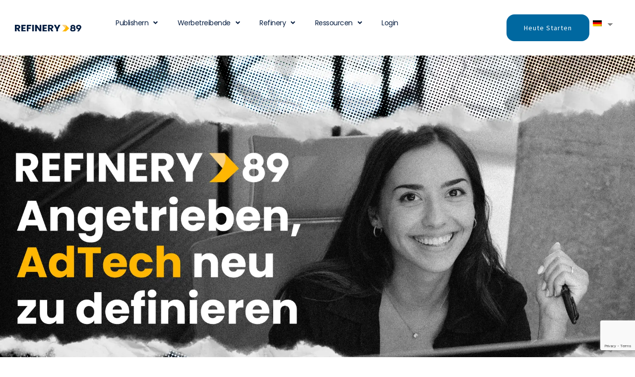

--- FILE ---
content_type: text/html; charset=UTF-8
request_url: https://refinery89.com/de/
body_size: 63759
content:
<!doctype html>
<html lang="de-DE">
<head>
	<meta charset="UTF-8">
	<meta name="viewport" content="width=device-width, initial-scale=1">
	<link rel="profile" href="https://gmpg.org/xfn/11">
	<meta name='robots' content='index, follow, max-image-preview:large, max-snippet:-1, max-video-preview:-1' />

	<!-- This site is optimized with the Yoast SEO plugin v26.7 - https://yoast.com/wordpress/plugins/seo/ -->
	<title>Wir Monetarisieren Anzeigen | Von Publisher für Publisher | Refinery89</title>
	<meta name="description" content="Refinery89. Wir monetarisieren Anzeigen. Wir sind eine Revolution in der programmatischen Werbung. Von Publishern für Publishern" />
	<link rel="canonical" href="https://refinery89.com/de/" />
	<meta property="og:locale" content="de_DE" />
	<meta property="og:type" content="website" />
	<meta property="og:title" content="Wir Monetarisieren Anzeigen | Von Publisher für Publisher | Refinery89" />
	<meta property="og:description" content="Refinery89. Wir monetarisieren Anzeigen. Wir sind eine Revolution in der programmatischen Werbung. Von Publishern für Publishern" />
	<meta property="og:url" content="https://refinery89.com/de/" />
	<meta property="og:site_name" content="Refinery89" />
	<meta property="article:publisher" content="https://www.instagram.com/refinery_89/" />
	<meta property="article:modified_time" content="2026-01-15T16:48:44+00:00" />
	<meta property="og:image" content="https://refinery89.com/wp-content/uploads/2025/08/r89-thumbnail.png" />
	<meta property="og:image:width" content="200" />
	<meta property="og:image:height" content="200" />
	<meta property="og:image:type" content="image/png" />
	<meta name="twitter:card" content="summary_large_image" />
	<meta name="twitter:site" content="@refinery89" />
	<script type="application/ld+json" class="yoast-schema-graph">{
    "@context": "https:\/\/schema.org",
    "@graph": [
        {
            "@type": "WebPage",
            "@id": "https:\/\/refinery89.com\/",
            "url": "https:\/\/refinery89.com\/",
            "name": "Wir Monetarisieren Anzeigen | Von Publisher f\u00fcr Publisher | Refinery89",
            "isPartOf": {
                "@id": "https:\/\/refinery89.com\/#website"
            },
            "about": {
                "@id": "https:\/\/refinery89.com\/#organization"
            },
            "primaryImageOfPage": {
                "@id": "https:\/\/refinery89.com\/#primaryimage"
            },
            "image": {
                "@id": "https:\/\/refinery89.com\/#primaryimage"
            },
            "thumbnailUrl": "https:\/\/refinery89.com\/wp-content\/uploads\/2025\/08\/r89-thumbnail.png",
            "datePublished": "2023-08-21T15:52:11+00:00",
            "dateModified": "2026-01-15T16:48:44+00:00",
            "description": "Refinery89. Wir monetarisieren Anzeigen. Wir sind eine Revolution in der programmatischen Werbung. Von Publishern f\u00fcr Publishern",
            "breadcrumb": {
                "@id": "https:\/\/refinery89.com\/#breadcrumb"
            },
            "inLanguage": "de",
            "potentialAction": [
                {
                    "@type": "ReadAction",
                    "target": [
                        "https:\/\/refinery89.com\/"
                    ]
                }
            ]
        },
        {
            "@type": "ImageObject",
            "inLanguage": "de",
            "@id": "https:\/\/refinery89.com\/#primaryimage",
            "url": "https:\/\/refinery89.com\/wp-content\/uploads\/2025\/08\/r89-thumbnail.png",
            "contentUrl": "https:\/\/refinery89.com\/wp-content\/uploads\/2025\/08\/r89-thumbnail.png",
            "width": 200,
            "height": 200
        },
        {
            "@type": "BreadcrumbList",
            "@id": "https:\/\/refinery89.com\/#breadcrumb",
            "itemListElement": [
                {
                    "@type": "ListItem",
                    "position": 1,
                    "name": "Home"
                }
            ]
        },
        {
            "@type": "WebSite",
            "@id": "https:\/\/refinery89.com\/#website",
            "url": "https:\/\/refinery89.com\/",
            "name": "Refinery89",
            "description": "",
            "publisher": {
                "@id": "https:\/\/refinery89.com\/#organization"
            },
            "potentialAction": [
                {
                    "@type": "SearchAction",
                    "target": {
                        "@type": "EntryPoint",
                        "urlTemplate": "https:\/\/refinery89.com\/?s={search_term_string}"
                    },
                    "query-input": {
                        "@type": "PropertyValueSpecification",
                        "valueRequired": true,
                        "valueName": "search_term_string"
                    }
                }
            ],
            "inLanguage": "de"
        },
        {
            "@type": "Organization",
            "@id": "https:\/\/refinery89.com\/#organization",
            "name": "Refinery89",
            "url": "https:\/\/refinery89.com\/",
            "logo": {
                "@type": "ImageObject",
                "inLanguage": "de",
                "@id": "https:\/\/refinery89.com\/#\/schema\/logo\/image\/",
                "url": "https:\/\/refinery89.com\/wp-content\/uploads\/2022\/10\/Refinery89-Logo-without-claim.svg",
                "contentUrl": "https:\/\/refinery89.com\/wp-content\/uploads\/2022\/10\/Refinery89-Logo-without-claim.svg",
                "width": 995,
                "height": 107,
                "caption": "Refinery89"
            },
            "image": {
                "@id": "https:\/\/refinery89.com\/#\/schema\/logo\/image\/"
            },
            "sameAs": [
                "https:\/\/www.instagram.com\/refinery_89\/",
                "https:\/\/x.com\/refinery89",
                "https:\/\/www.linkedin.com\/company\/refinery89\/",
                "https:\/\/www.youtube.com\/channel\/UC6r4J9Bn1_InxflEj4oULnw"
            ]
        }
    ]
}</script>
	<!-- / Yoast SEO plugin. -->


<script type='application/javascript'  id='pys-version-script'>console.log('PixelYourSite Free version 11.1.5.1');</script>
<link rel="alternate" type="application/rss+xml" title="Refinery89 &raquo; Feed" href="https://refinery89.com/de/feed/" />
<link rel="alternate" type="application/rss+xml" title="Refinery89 &raquo; Kommentar-Feed" href="https://refinery89.com/de/comments/feed/" />
<link rel="alternate" title="oEmbed (JSON)" type="application/json+oembed" href="https://refinery89.com/de/wp-json/oembed/1.0/embed?url=https%3A%2F%2Frefinery89.com%2Fde%2F" />
<link rel="alternate" title="oEmbed (XML)" type="text/xml+oembed" href="https://refinery89.com/de/wp-json/oembed/1.0/embed?url=https%3A%2F%2Frefinery89.com%2Fde%2F&#038;format=xml" />
<style id='wp-img-auto-sizes-contain-inline-css'>
img:is([sizes=auto i],[sizes^="auto," i]){contain-intrinsic-size:3000px 1500px}
/*# sourceURL=wp-img-auto-sizes-contain-inline-css */
</style>
<link rel='stylesheet' id='wedocs-block-style-css' href='https://refinery89.com/wp-content/plugins/wedocs/assets/build/style-block.css?ver=6.9' media='all' />
<style id='wp-emoji-styles-inline-css'>

	img.wp-smiley, img.emoji {
		display: inline !important;
		border: none !important;
		box-shadow: none !important;
		height: 1em !important;
		width: 1em !important;
		margin: 0 0.07em !important;
		vertical-align: -0.1em !important;
		background: none !important;
		padding: 0 !important;
	}
/*# sourceURL=wp-emoji-styles-inline-css */
</style>
<style id='global-styles-inline-css'>
:root{--wp--preset--aspect-ratio--square: 1;--wp--preset--aspect-ratio--4-3: 4/3;--wp--preset--aspect-ratio--3-4: 3/4;--wp--preset--aspect-ratio--3-2: 3/2;--wp--preset--aspect-ratio--2-3: 2/3;--wp--preset--aspect-ratio--16-9: 16/9;--wp--preset--aspect-ratio--9-16: 9/16;--wp--preset--color--black: #000000;--wp--preset--color--cyan-bluish-gray: #abb8c3;--wp--preset--color--white: #ffffff;--wp--preset--color--pale-pink: #f78da7;--wp--preset--color--vivid-red: #cf2e2e;--wp--preset--color--luminous-vivid-orange: #ff6900;--wp--preset--color--luminous-vivid-amber: #fcb900;--wp--preset--color--light-green-cyan: #7bdcb5;--wp--preset--color--vivid-green-cyan: #00d084;--wp--preset--color--pale-cyan-blue: #8ed1fc;--wp--preset--color--vivid-cyan-blue: #0693e3;--wp--preset--color--vivid-purple: #9b51e0;--wp--preset--gradient--vivid-cyan-blue-to-vivid-purple: linear-gradient(135deg,rgb(6,147,227) 0%,rgb(155,81,224) 100%);--wp--preset--gradient--light-green-cyan-to-vivid-green-cyan: linear-gradient(135deg,rgb(122,220,180) 0%,rgb(0,208,130) 100%);--wp--preset--gradient--luminous-vivid-amber-to-luminous-vivid-orange: linear-gradient(135deg,rgb(252,185,0) 0%,rgb(255,105,0) 100%);--wp--preset--gradient--luminous-vivid-orange-to-vivid-red: linear-gradient(135deg,rgb(255,105,0) 0%,rgb(207,46,46) 100%);--wp--preset--gradient--very-light-gray-to-cyan-bluish-gray: linear-gradient(135deg,rgb(238,238,238) 0%,rgb(169,184,195) 100%);--wp--preset--gradient--cool-to-warm-spectrum: linear-gradient(135deg,rgb(74,234,220) 0%,rgb(151,120,209) 20%,rgb(207,42,186) 40%,rgb(238,44,130) 60%,rgb(251,105,98) 80%,rgb(254,248,76) 100%);--wp--preset--gradient--blush-light-purple: linear-gradient(135deg,rgb(255,206,236) 0%,rgb(152,150,240) 100%);--wp--preset--gradient--blush-bordeaux: linear-gradient(135deg,rgb(254,205,165) 0%,rgb(254,45,45) 50%,rgb(107,0,62) 100%);--wp--preset--gradient--luminous-dusk: linear-gradient(135deg,rgb(255,203,112) 0%,rgb(199,81,192) 50%,rgb(65,88,208) 100%);--wp--preset--gradient--pale-ocean: linear-gradient(135deg,rgb(255,245,203) 0%,rgb(182,227,212) 50%,rgb(51,167,181) 100%);--wp--preset--gradient--electric-grass: linear-gradient(135deg,rgb(202,248,128) 0%,rgb(113,206,126) 100%);--wp--preset--gradient--midnight: linear-gradient(135deg,rgb(2,3,129) 0%,rgb(40,116,252) 100%);--wp--preset--font-size--small: 13px;--wp--preset--font-size--medium: 20px;--wp--preset--font-size--large: 36px;--wp--preset--font-size--x-large: 42px;--wp--preset--spacing--20: 0.44rem;--wp--preset--spacing--30: 0.67rem;--wp--preset--spacing--40: 1rem;--wp--preset--spacing--50: 1.5rem;--wp--preset--spacing--60: 2.25rem;--wp--preset--spacing--70: 3.38rem;--wp--preset--spacing--80: 5.06rem;--wp--preset--shadow--natural: 6px 6px 9px rgba(0, 0, 0, 0.2);--wp--preset--shadow--deep: 12px 12px 50px rgba(0, 0, 0, 0.4);--wp--preset--shadow--sharp: 6px 6px 0px rgba(0, 0, 0, 0.2);--wp--preset--shadow--outlined: 6px 6px 0px -3px rgb(255, 255, 255), 6px 6px rgb(0, 0, 0);--wp--preset--shadow--crisp: 6px 6px 0px rgb(0, 0, 0);}:root { --wp--style--global--content-size: 800px;--wp--style--global--wide-size: 1200px; }:where(body) { margin: 0; }.wp-site-blocks > .alignleft { float: left; margin-right: 2em; }.wp-site-blocks > .alignright { float: right; margin-left: 2em; }.wp-site-blocks > .aligncenter { justify-content: center; margin-left: auto; margin-right: auto; }:where(.wp-site-blocks) > * { margin-block-start: 24px; margin-block-end: 0; }:where(.wp-site-blocks) > :first-child { margin-block-start: 0; }:where(.wp-site-blocks) > :last-child { margin-block-end: 0; }:root { --wp--style--block-gap: 24px; }:root :where(.is-layout-flow) > :first-child{margin-block-start: 0;}:root :where(.is-layout-flow) > :last-child{margin-block-end: 0;}:root :where(.is-layout-flow) > *{margin-block-start: 24px;margin-block-end: 0;}:root :where(.is-layout-constrained) > :first-child{margin-block-start: 0;}:root :where(.is-layout-constrained) > :last-child{margin-block-end: 0;}:root :where(.is-layout-constrained) > *{margin-block-start: 24px;margin-block-end: 0;}:root :where(.is-layout-flex){gap: 24px;}:root :where(.is-layout-grid){gap: 24px;}.is-layout-flow > .alignleft{float: left;margin-inline-start: 0;margin-inline-end: 2em;}.is-layout-flow > .alignright{float: right;margin-inline-start: 2em;margin-inline-end: 0;}.is-layout-flow > .aligncenter{margin-left: auto !important;margin-right: auto !important;}.is-layout-constrained > .alignleft{float: left;margin-inline-start: 0;margin-inline-end: 2em;}.is-layout-constrained > .alignright{float: right;margin-inline-start: 2em;margin-inline-end: 0;}.is-layout-constrained > .aligncenter{margin-left: auto !important;margin-right: auto !important;}.is-layout-constrained > :where(:not(.alignleft):not(.alignright):not(.alignfull)){max-width: var(--wp--style--global--content-size);margin-left: auto !important;margin-right: auto !important;}.is-layout-constrained > .alignwide{max-width: var(--wp--style--global--wide-size);}body .is-layout-flex{display: flex;}.is-layout-flex{flex-wrap: wrap;align-items: center;}.is-layout-flex > :is(*, div){margin: 0;}body .is-layout-grid{display: grid;}.is-layout-grid > :is(*, div){margin: 0;}body{padding-top: 0px;padding-right: 0px;padding-bottom: 0px;padding-left: 0px;}a:where(:not(.wp-element-button)){text-decoration: underline;}:root :where(.wp-element-button, .wp-block-button__link){background-color: #32373c;border-width: 0;color: #fff;font-family: inherit;font-size: inherit;font-style: inherit;font-weight: inherit;letter-spacing: inherit;line-height: inherit;padding-top: calc(0.667em + 2px);padding-right: calc(1.333em + 2px);padding-bottom: calc(0.667em + 2px);padding-left: calc(1.333em + 2px);text-decoration: none;text-transform: inherit;}.has-black-color{color: var(--wp--preset--color--black) !important;}.has-cyan-bluish-gray-color{color: var(--wp--preset--color--cyan-bluish-gray) !important;}.has-white-color{color: var(--wp--preset--color--white) !important;}.has-pale-pink-color{color: var(--wp--preset--color--pale-pink) !important;}.has-vivid-red-color{color: var(--wp--preset--color--vivid-red) !important;}.has-luminous-vivid-orange-color{color: var(--wp--preset--color--luminous-vivid-orange) !important;}.has-luminous-vivid-amber-color{color: var(--wp--preset--color--luminous-vivid-amber) !important;}.has-light-green-cyan-color{color: var(--wp--preset--color--light-green-cyan) !important;}.has-vivid-green-cyan-color{color: var(--wp--preset--color--vivid-green-cyan) !important;}.has-pale-cyan-blue-color{color: var(--wp--preset--color--pale-cyan-blue) !important;}.has-vivid-cyan-blue-color{color: var(--wp--preset--color--vivid-cyan-blue) !important;}.has-vivid-purple-color{color: var(--wp--preset--color--vivid-purple) !important;}.has-black-background-color{background-color: var(--wp--preset--color--black) !important;}.has-cyan-bluish-gray-background-color{background-color: var(--wp--preset--color--cyan-bluish-gray) !important;}.has-white-background-color{background-color: var(--wp--preset--color--white) !important;}.has-pale-pink-background-color{background-color: var(--wp--preset--color--pale-pink) !important;}.has-vivid-red-background-color{background-color: var(--wp--preset--color--vivid-red) !important;}.has-luminous-vivid-orange-background-color{background-color: var(--wp--preset--color--luminous-vivid-orange) !important;}.has-luminous-vivid-amber-background-color{background-color: var(--wp--preset--color--luminous-vivid-amber) !important;}.has-light-green-cyan-background-color{background-color: var(--wp--preset--color--light-green-cyan) !important;}.has-vivid-green-cyan-background-color{background-color: var(--wp--preset--color--vivid-green-cyan) !important;}.has-pale-cyan-blue-background-color{background-color: var(--wp--preset--color--pale-cyan-blue) !important;}.has-vivid-cyan-blue-background-color{background-color: var(--wp--preset--color--vivid-cyan-blue) !important;}.has-vivid-purple-background-color{background-color: var(--wp--preset--color--vivid-purple) !important;}.has-black-border-color{border-color: var(--wp--preset--color--black) !important;}.has-cyan-bluish-gray-border-color{border-color: var(--wp--preset--color--cyan-bluish-gray) !important;}.has-white-border-color{border-color: var(--wp--preset--color--white) !important;}.has-pale-pink-border-color{border-color: var(--wp--preset--color--pale-pink) !important;}.has-vivid-red-border-color{border-color: var(--wp--preset--color--vivid-red) !important;}.has-luminous-vivid-orange-border-color{border-color: var(--wp--preset--color--luminous-vivid-orange) !important;}.has-luminous-vivid-amber-border-color{border-color: var(--wp--preset--color--luminous-vivid-amber) !important;}.has-light-green-cyan-border-color{border-color: var(--wp--preset--color--light-green-cyan) !important;}.has-vivid-green-cyan-border-color{border-color: var(--wp--preset--color--vivid-green-cyan) !important;}.has-pale-cyan-blue-border-color{border-color: var(--wp--preset--color--pale-cyan-blue) !important;}.has-vivid-cyan-blue-border-color{border-color: var(--wp--preset--color--vivid-cyan-blue) !important;}.has-vivid-purple-border-color{border-color: var(--wp--preset--color--vivid-purple) !important;}.has-vivid-cyan-blue-to-vivid-purple-gradient-background{background: var(--wp--preset--gradient--vivid-cyan-blue-to-vivid-purple) !important;}.has-light-green-cyan-to-vivid-green-cyan-gradient-background{background: var(--wp--preset--gradient--light-green-cyan-to-vivid-green-cyan) !important;}.has-luminous-vivid-amber-to-luminous-vivid-orange-gradient-background{background: var(--wp--preset--gradient--luminous-vivid-amber-to-luminous-vivid-orange) !important;}.has-luminous-vivid-orange-to-vivid-red-gradient-background{background: var(--wp--preset--gradient--luminous-vivid-orange-to-vivid-red) !important;}.has-very-light-gray-to-cyan-bluish-gray-gradient-background{background: var(--wp--preset--gradient--very-light-gray-to-cyan-bluish-gray) !important;}.has-cool-to-warm-spectrum-gradient-background{background: var(--wp--preset--gradient--cool-to-warm-spectrum) !important;}.has-blush-light-purple-gradient-background{background: var(--wp--preset--gradient--blush-light-purple) !important;}.has-blush-bordeaux-gradient-background{background: var(--wp--preset--gradient--blush-bordeaux) !important;}.has-luminous-dusk-gradient-background{background: var(--wp--preset--gradient--luminous-dusk) !important;}.has-pale-ocean-gradient-background{background: var(--wp--preset--gradient--pale-ocean) !important;}.has-electric-grass-gradient-background{background: var(--wp--preset--gradient--electric-grass) !important;}.has-midnight-gradient-background{background: var(--wp--preset--gradient--midnight) !important;}.has-small-font-size{font-size: var(--wp--preset--font-size--small) !important;}.has-medium-font-size{font-size: var(--wp--preset--font-size--medium) !important;}.has-large-font-size{font-size: var(--wp--preset--font-size--large) !important;}.has-x-large-font-size{font-size: var(--wp--preset--font-size--x-large) !important;}
:root :where(.wp-block-pullquote){font-size: 1.5em;line-height: 1.6;}
/*# sourceURL=global-styles-inline-css */
</style>
<link rel='stylesheet' id='trp-language-switcher-style-css' href='https://refinery89.com/wp-content/plugins/translatepress-multilingual/assets/css/trp-language-switcher-old.css?ver=3.0.6' media='all' />
<style id='trp-language-switcher-style-inline-css'>
.trp_language_switcher_shortcode .trp-language-switcher .trp-ls-shortcode-current-language.trp-ls-clicked{
    visibility: hidden;
}

.trp_language_switcher_shortcode .trp-language-switcher:hover div.trp-ls-shortcode-current-language{
    visibility: visible;
}

.trp_language_switcher_shortcode .trp-language-switcher:hover div.trp-ls-shortcode-language{
    visibility: hidden;
    height: 1px;
}
.trp_language_switcher_shortcode .trp-language-switcher .trp-ls-shortcode-language.trp-ls-clicked,
.trp_language_switcher_shortcode .trp-language-switcher:hover .trp-ls-shortcode-language.trp-ls-clicked{
    visibility:visible;
    height:auto;
    position: absolute;
    left: 0;
    top: 0;
    display: inline-block !important;
}
/*# sourceURL=trp-language-switcher-style-inline-css */
</style>
<link rel='stylesheet' id='trp-popup-style-css' href='https://refinery89.com/wp-content/plugins/translatepress-business/add-ons-pro/automatic-language-detection/assets/css/trp-popup.css?ver=6.9' media='all' />
<link rel='stylesheet' id='hello-elementor-css' href='https://refinery89.com/wp-content/themes/hello-elementor/assets/css/reset.css?ver=3.4.5' media='all' />
<link rel='stylesheet' id='hello-elementor-theme-style-css' href='https://refinery89.com/wp-content/themes/hello-elementor/assets/css/theme.css?ver=3.4.5' media='all' />
<link rel='stylesheet' id='hello-elementor-header-footer-css' href='https://refinery89.com/wp-content/themes/hello-elementor/assets/css/header-footer.css?ver=3.4.5' media='all' />
<link rel='stylesheet' id='elementor-frontend-css' href='https://refinery89.com/wp-content/plugins/elementor/assets/css/frontend.min.css?ver=3.34.0' media='all' />
<style id='elementor-frontend-inline-css'>
.elementor-kit-8{--e-global-color-uicore_primary:#0084BD;--e-global-color-uicore_secondary:#FFB703;--e-global-color-uicore_accent:#FFB703;--e-global-color-uicore_headline:#FFFFFF;--e-global-color-uicore_body:rgba(162, 174, 191, 0.6);--e-global-color-uicore_dark:#14171A;--e-global-color-uicore_light:#171A1E;--e-global-color-uicore_white:#FFFFFF;--e-global-color-2dfc930:#0068A0;--e-global-color-7ab7eec:#FFB703;--e-global-color-87bac57:#4D5B64;--e-global-typography-uicore_primary-font-family:"Poppins";--e-global-typography-uicore_primary-font-weight:400;--e-global-typography-uicore_secondary-font-family:"Source Sans Pro";--e-global-typography-uicore_secondary-font-weight:400;--e-global-typography-uicore_text-font-family:"Source Sans Pro";--e-global-typography-uicore_text-font-weight:normal;--e-global-typography-uicore_accent-font-family:"Roboto";--e-global-typography-uicore_accent-font-weight:300;--e-global-typography-18253b2-font-family:"Source Sans Pro";--e-global-typography-18253b2-font-size:17px;--e-global-typography-18253b2-font-weight:400;--e-global-typography-18253b2-line-height:1px;--e-global-typography-18253b2-letter-spacing:4.3px;--e-global-typography-18253b2-word-spacing:0px;background-color:#FFFFFF;}.elementor-kit-8 button,.elementor-kit-8 input[type="button"],.elementor-kit-8 input[type="submit"],.elementor-kit-8 .elementor-button{background-color:var( --e-global-color-uicore_primary );font-family:"Source Sans Pro", Sans-serif;font-size:16px;font-weight:regular;text-transform:None;line-height:1em;letter-spacing:0em;color:#FFFFFF;border-style:none;border-radius:6px 6px 6px 6px;padding:20px 50px 20px 50px;}.elementor-kit-8 button:hover,.elementor-kit-8 button:focus,.elementor-kit-8 input[type="button"]:hover,.elementor-kit-8 input[type="button"]:focus,.elementor-kit-8 input[type="submit"]:hover,.elementor-kit-8 input[type="submit"]:focus,.elementor-kit-8 .elementor-button:hover,.elementor-kit-8 .elementor-button:focus{background-color:var( --e-global-color-uicore_secondary );color:#FFFFFF;}.elementor-kit-8 e-page-transition{background-color:#FFBC7D;}.elementor-kit-8 a{color:#0068A0;}.elementor-kit-8 a:hover{color:#0A2042;}.elementor-section.elementor-section-boxed > .elementor-container{max-width:1170px;}.e-con{--container-max-width:1170px;}.elementor-widget:not(:last-child){margin-block-end:20px;}.elementor-element{--widgets-spacing:20px 20px;--widgets-spacing-row:20px;--widgets-spacing-column:20px;}{}h1.entry-title{display:var(--page-title-display);}.site-header .site-branding{flex-direction:column;align-items:stretch;}.site-header{padding-inline-end:0px;padding-inline-start:0px;}.site-footer .site-branding{flex-direction:column;align-items:stretch;}@media(max-width:1024px){.elementor-section.elementor-section-boxed > .elementor-container{max-width:1024px;}.e-con{--container-max-width:1024px;}}@media(max-width:767px){.elementor-section.elementor-section-boxed > .elementor-container{max-width:767px;}.e-con{--container-max-width:767px;}}
.elementor-5066 .elementor-element.elementor-element-13c01b0 > .elementor-container{min-height:750px;}.elementor-5066 .elementor-element.elementor-element-13c01b0:not(.elementor-motion-effects-element-type-background), .elementor-5066 .elementor-element.elementor-element-13c01b0 > .elementor-motion-effects-container > .elementor-motion-effects-layer{background:url("https://refinery89.com/wp-content/uploads/2024/10/Youtube_Refinery89-Driven-to-Redefine-AdTech.webp") 50% 50%;background-size:cover;}.elementor-5066 .elementor-element.elementor-element-13c01b0{transition:background 0.3s, border 0.3s, border-radius 0.3s, box-shadow 0.3s;margin-top:70px;margin-bottom:0px;padding:0px 0px 0px 0px;}.elementor-5066 .elementor-element.elementor-element-13c01b0 > .elementor-background-overlay{transition:background 0.3s, border-radius 0.3s, opacity 0.3s;}.elementor-5066 .elementor-element.elementor-element-85d54ff > .elementor-container{min-height:750px;}.elementor-5066 .elementor-element.elementor-element-85d54ff:not(.elementor-motion-effects-element-type-background), .elementor-5066 .elementor-element.elementor-element-85d54ff > .elementor-motion-effects-container > .elementor-motion-effects-layer{background:url("https://refinery89.com/wp-content/uploads/2024/11/CommercialVideo_Thumbnail.webp") 50% 50%;background-size:cover;}.elementor-5066 .elementor-element.elementor-element-85d54ff{transition:background 0.3s, border 0.3s, border-radius 0.3s, box-shadow 0.3s;margin-top:70px;margin-bottom:0px;padding:0px 0px 0px 0px;}.elementor-5066 .elementor-element.elementor-element-85d54ff > .elementor-background-overlay{transition:background 0.3s, border-radius 0.3s, opacity 0.3s;}.elementor-5066 .elementor-element.elementor-element-b2a2392 > .elementor-container{min-height:750px;}.elementor-5066 .elementor-element.elementor-element-b2a2392:not(.elementor-motion-effects-element-type-background), .elementor-5066 .elementor-element.elementor-element-b2a2392 > .elementor-motion-effects-container > .elementor-motion-effects-layer{background:url("https://refinery89.com/wp-content/uploads/2024/11/Youtube_Refinery89-Driven-to-Redefine-AdTech-DE.webp") 50% 50%;background-size:cover;}.elementor-5066 .elementor-element.elementor-element-b2a2392{transition:background 0.3s, border 0.3s, border-radius 0.3s, box-shadow 0.3s;margin-top:70px;margin-bottom:0px;padding:0px 0px 0px 0px;}.elementor-5066 .elementor-element.elementor-element-b2a2392 > .elementor-background-overlay{transition:background 0.3s, border-radius 0.3s, opacity 0.3s;}.elementor-5066 .elementor-element.elementor-element-f2c177e > .elementor-container{min-height:750px;}.elementor-5066 .elementor-element.elementor-element-f2c177e:not(.elementor-motion-effects-element-type-background), .elementor-5066 .elementor-element.elementor-element-f2c177e > .elementor-motion-effects-container > .elementor-motion-effects-layer{background:url("https://refinery89.com/wp-content/uploads/2024/11/Youtube_Refinery89-Driven-to-Redefine-AdTech-ES.webp") 50% 50%;background-size:cover;}.elementor-5066 .elementor-element.elementor-element-f2c177e{transition:background 0.3s, border 0.3s, border-radius 0.3s, box-shadow 0.3s;margin-top:70px;margin-bottom:0px;padding:0px 0px 0px 0px;}.elementor-5066 .elementor-element.elementor-element-f2c177e > .elementor-background-overlay{transition:background 0.3s, border-radius 0.3s, opacity 0.3s;}.elementor-5066 .elementor-element.elementor-element-0c8e4a4 > .elementor-container{min-height:750px;}.elementor-5066 .elementor-element.elementor-element-0c8e4a4:not(.elementor-motion-effects-element-type-background), .elementor-5066 .elementor-element.elementor-element-0c8e4a4 > .elementor-motion-effects-container > .elementor-motion-effects-layer{background:url("https://refinery89.com/wp-content/uploads/2024/11/Youtube_Refinery89-Driven-to-Redefine-AdTech-FR.webp") 50% 50%;background-size:cover;}.elementor-5066 .elementor-element.elementor-element-0c8e4a4{transition:background 0.3s, border 0.3s, border-radius 0.3s, box-shadow 0.3s;margin-top:70px;margin-bottom:0px;padding:0px 0px 0px 0px;}.elementor-5066 .elementor-element.elementor-element-0c8e4a4 > .elementor-background-overlay{transition:background 0.3s, border-radius 0.3s, opacity 0.3s;}.elementor-5066 .elementor-element.elementor-element-84a5f17 > .elementor-container{min-height:750px;}.elementor-5066 .elementor-element.elementor-element-84a5f17:not(.elementor-motion-effects-element-type-background), .elementor-5066 .elementor-element.elementor-element-84a5f17 > .elementor-motion-effects-container > .elementor-motion-effects-layer{background:url("https://refinery89.com/wp-content/uploads/2024/11/Youtube_Refinery89-Driven-to-Redefine-AdTech-IT.webp") 50% 50%;background-size:cover;}.elementor-5066 .elementor-element.elementor-element-84a5f17{transition:background 0.3s, border 0.3s, border-radius 0.3s, box-shadow 0.3s;margin-top:70px;margin-bottom:0px;padding:0px 0px 0px 0px;}.elementor-5066 .elementor-element.elementor-element-84a5f17 > .elementor-background-overlay{transition:background 0.3s, border-radius 0.3s, opacity 0.3s;}.elementor-5066 .elementor-element.elementor-element-5b7e68d .elementor-wrapper{--video-aspect-ratio:0.5625;}.elementor-5066 .elementor-element.elementor-element-57e8fef .elementor-wrapper{--video-aspect-ratio:0.5625;}.elementor-5066 .elementor-element.elementor-element-a1d1455 .elementor-wrapper{--video-aspect-ratio:0.5625;}.elementor-5066 .elementor-element.elementor-element-9a96b14 .elementor-wrapper{--video-aspect-ratio:0.5625;}.elementor-5066 .elementor-element.elementor-element-d90cfe6 .elementor-wrapper{--video-aspect-ratio:0.5625;}.elementor-5066 .elementor-element.elementor-element-2821036 .elementor-wrapper{--video-aspect-ratio:0.5625;}.elementor-5066 .elementor-element.elementor-element-789fd0b > .elementor-container{max-width:1290px;}.elementor-5066 .elementor-element.elementor-element-789fd0b:not(.elementor-motion-effects-element-type-background), .elementor-5066 .elementor-element.elementor-element-789fd0b > .elementor-motion-effects-container > .elementor-motion-effects-layer{background-color:#FFFFFF;}.elementor-5066 .elementor-element.elementor-element-789fd0b{transition:background 0.3s, border 0.3s, border-radius 0.3s, box-shadow 0.3s;margin-top:0px;margin-bottom:0px;padding:0px 0px 0px 0px;}.elementor-5066 .elementor-element.elementor-element-789fd0b > .elementor-background-overlay{transition:background 0.3s, border-radius 0.3s, opacity 0.3s;}.elementor-5066 .elementor-element.elementor-element-de3283c{--e-image-carousel-slides-to-show:3;}.elementor-5066 .elementor-element.elementor-element-de3283c .swiper-wrapper{display:flex;align-items:center;}.elementor-5066 .elementor-element.elementor-element-de3283c > .elementor-widget-container{padding:20px 0px 15px 0px;}.elementor-5066 .elementor-element.elementor-element-2db8dde > .elementor-container{max-width:1290px;}.elementor-5066 .elementor-element.elementor-element-2db8dde:not(.elementor-motion-effects-element-type-background), .elementor-5066 .elementor-element.elementor-element-2db8dde > .elementor-motion-effects-container > .elementor-motion-effects-layer{background-image:url("https://refinery89.com/wp-content/uploads/2024/03/Header2-e1729264320427.jpg");background-position:center right;background-repeat:no-repeat;background-size:cover;}.elementor-5066 .elementor-element.elementor-element-2db8dde{transition:background 0.3s, border 0.3s, border-radius 0.3s, box-shadow 0.3s;margin-top:0px;margin-bottom:0px;}.elementor-5066 .elementor-element.elementor-element-2db8dde > .elementor-background-overlay{transition:background 0.3s, border-radius 0.3s, opacity 0.3s;}.elementor-5066 .elementor-element.elementor-element-40b7036 > .elementor-widget-wrap > .elementor-widget:not(.elementor-widget__width-auto):not(.elementor-widget__width-initial):not(:last-child):not(.elementor-absolute){margin-block-end:: 0px;}.elementor-5066 .elementor-element.elementor-element-40b7036 > .elementor-element-populated{transition:background 0.3s, border 0.3s, border-radius 0.3s, box-shadow 0.3s;margin:0px 0px 0px 0px;--e-column-margin-right:0px;--e-column-margin-left:0px;padding:20% 15% 20% 4%;}.elementor-5066 .elementor-element.elementor-element-40b7036 > .elementor-element-populated > .elementor-background-overlay{transition:background 0.3s, border-radius 0.3s, opacity 0.3s;}.elementor-5066 .elementor-element.elementor-element-6b760c0 .elementor-heading-title{font-family:"Poppins", Sans-serif;font-size:72px;font-weight:600;text-transform:capitalize;font-style:normal;text-decoration:none;line-height:80px;letter-spacing:0px;color:#FFFFFF;}.elementor-5066 .elementor-element.elementor-element-6b760c0 > .elementor-widget-container{padding:0% 0% 0% 0%;}.elementor-5066 .elementor-element.elementor-element-6b760c0{width:100%;max-width:100%;}.elementor-5066 .elementor-element.elementor-element-6dea2c8 .elementor-heading-title{font-family:"Poppins", Sans-serif;font-size:22px;font-weight:500;text-transform:none;letter-spacing:0.5px;color:#FBFBFB;}.elementor-5066 .elementor-element.elementor-element-6dea2c8 > .elementor-widget-container{margin:0px 0px 0px 0px;padding:2% 0% 5% 0%;}.elementor-5066 .elementor-element.elementor-element-6dea2c8{width:var( --container-widget-width, 100% );max-width:100%;--container-widget-width:100%;--container-widget-flex-grow:0;}.elementor-5066 .elementor-element.elementor-element-9e5f013 .elementor-field-group{padding-right:calc( 4px/2 );padding-left:calc( 4px/2 );margin-bottom:0px;}.elementor-5066 .elementor-element.elementor-element-9e5f013 .elementor-form-fields-wrapper{margin-left:calc( -4px/2 );margin-right:calc( -4px/2 );margin-bottom:-0px;}.elementor-5066 .elementor-element.elementor-element-9e5f013 .elementor-field-group.recaptcha_v3-bottomleft, .elementor-5066 .elementor-element.elementor-element-9e5f013 .elementor-field-group.recaptcha_v3-bottomright{margin-bottom:0;}.elementor-5066 .elementor-element.elementor-element-9e5f013 .elementor-field-group .elementor-field{color:#020101;}.elementor-5066 .elementor-element.elementor-element-9e5f013 .elementor-field-group .elementor-field, .elementor-5066 .elementor-element.elementor-element-9e5f013 .elementor-field-subgroup label{font-family:"Poppins", Sans-serif;font-size:14px;font-weight:300;}.elementor-5066 .elementor-element.elementor-element-9e5f013 .elementor-field-group .elementor-field:not(.elementor-select-wrapper){background-color:#FFFFFF;border-width:0px 0px 0px 0px;border-radius:2px 2px 2px 2px;}.elementor-5066 .elementor-element.elementor-element-9e5f013 .elementor-field-group .elementor-select-wrapper select{background-color:#FFFFFF;border-width:0px 0px 0px 0px;border-radius:2px 2px 2px 2px;}.elementor-5066 .elementor-element.elementor-element-9e5f013 .elementor-button{font-size:15px;border-radius:2px 2px 2px 2px;padding:16px 0px 16px 0px;}.elementor-5066 .elementor-element.elementor-element-9e5f013 .e-form__buttons__wrapper__button-next{color:#ffffff;}.elementor-5066 .elementor-element.elementor-element-9e5f013 .elementor-button[type="submit"]{color:#ffffff;}.elementor-5066 .elementor-element.elementor-element-9e5f013 .elementor-button[type="submit"] svg *{fill:#ffffff;}.elementor-5066 .elementor-element.elementor-element-9e5f013 .e-form__buttons__wrapper__button-previous{color:#ffffff;}.elementor-5066 .elementor-element.elementor-element-9e5f013 .e-form__buttons__wrapper__button-next:hover{color:#ffffff;}.elementor-5066 .elementor-element.elementor-element-9e5f013 .elementor-button[type="submit"]:hover{color:#ffffff;}.elementor-5066 .elementor-element.elementor-element-9e5f013 .elementor-button[type="submit"]:hover svg *{fill:#ffffff;}.elementor-5066 .elementor-element.elementor-element-9e5f013 .e-form__buttons__wrapper__button-previous:hover{color:#ffffff;}.elementor-5066 .elementor-element.elementor-element-9e5f013{--e-form-steps-indicators-spacing:20px;--e-form-steps-indicator-padding:30px;--e-form-steps-indicator-inactive-secondary-color:#ffffff;--e-form-steps-indicator-active-secondary-color:#ffffff;--e-form-steps-indicator-completed-secondary-color:#ffffff;--e-form-steps-divider-width:1px;--e-form-steps-divider-gap:10px;width:var( --container-widget-width, 80% );max-width:80%;--container-widget-width:80%;--container-widget-flex-grow:0;}.elementor-5066 .elementor-element.elementor-element-9e5f013 > .elementor-widget-container{border-style:solid;border-width:12px 12px 12px 12px;border-color:#4D859E;border-radius:6px 6px 6px 6px;box-shadow:0px 0px 10px 100px #4D859E inset;}.elementor-5066 .elementor-element.elementor-element-e7e2b74:not(.elementor-motion-effects-element-type-background), .elementor-5066 .elementor-element.elementor-element-e7e2b74 > .elementor-motion-effects-container > .elementor-motion-effects-layer{background-color:#F8FAFD;}.elementor-5066 .elementor-element.elementor-element-e7e2b74{transition:background 0.3s, border 0.3s, border-radius 0.3s, box-shadow 0.3s;}.elementor-5066 .elementor-element.elementor-element-e7e2b74 > .elementor-background-overlay{transition:background 0.3s, border-radius 0.3s, opacity 0.3s;}.elementor-5066 .elementor-element.elementor-element-93fb7e9 > .elementor-widget-container{margin:20px 0px 0px 0px;}.elementor-5066 .elementor-element.elementor-element-8a346c0 > .elementor-container{max-width:1290px;}.elementor-5066 .elementor-element.elementor-element-8a346c0:not(.elementor-motion-effects-element-type-background), .elementor-5066 .elementor-element.elementor-element-8a346c0 > .elementor-motion-effects-container > .elementor-motion-effects-layer{background-color:#F8FAFD;}.elementor-5066 .elementor-element.elementor-element-8a346c0{transition:background 0.3s, border 0.3s, border-radius 0.3s, box-shadow 0.3s;padding:70px 0px 0px 0px;}.elementor-5066 .elementor-element.elementor-element-8a346c0 > .elementor-background-overlay{transition:background 0.3s, border-radius 0.3s, opacity 0.3s;}.elementor-5066 .elementor-element.elementor-element-5229d91b img{border-style:none;border-radius:0px 0px 0px 0px;box-shadow:0px 0px 0px 0px rgba(0,0,0,0.12);}.elementor-5066 .elementor-element.elementor-element-14debd4{text-align:center;width:100%;max-width:100%;align-self:center;}.elementor-5066 .elementor-element.elementor-element-14debd4 .elementor-heading-title{font-family:"Poppins", Sans-serif;font-size:33px;font-weight:700;color:#000000;}.elementor-5066 .elementor-element.elementor-element-14debd4 > .elementor-widget-container{padding:0px 160px 0px 160px;}.elementor-5066 .elementor-element.elementor-element-517d1fd9{text-align:center;}.elementor-5066 .elementor-element.elementor-element-517d1fd9 .elementor-heading-title{font-family:"Poppins", Sans-serif;font-size:18px;font-weight:400;text-shadow:0px 0px 0px rgba(0,0,0,0.3);color:#000000;}.elementor-5066 .elementor-element.elementor-element-517d1fd9 > .elementor-widget-container{padding:0px 50px 0px 50px;}.elementor-5066 .elementor-element.elementor-element-31abd7d5 .elementor-button{font-family:"Poppins", Sans-serif;font-size:18px;font-weight:500;text-transform:capitalize;font-style:normal;text-decoration:none;line-height:14px;letter-spacing:0px;fill:#F2FCFE;color:#F2FCFE;background-color:#0068A0;border-style:solid;border-width:1px 1px 1px 1px;border-color:#0396C2;border-radius:8px 8px 8px 8px;padding:25px 50px 25px 50px;}.elementor-5066 .elementor-element.elementor-element-31abd7d5 .elementor-button:hover, .elementor-5066 .elementor-element.elementor-element-31abd7d5 .elementor-button:focus{color:#FFFFFF;background-color:#FFB703;border-color:#FFB703;}.elementor-5066 .elementor-element.elementor-element-31abd7d5 .elementor-button:hover svg, .elementor-5066 .elementor-element.elementor-element-31abd7d5 .elementor-button:focus svg{fill:#FFFFFF;}.elementor-5066 .elementor-element.elementor-element-31abd7d5 > .elementor-widget-container{margin:15px 0px 0px 0px;}.elementor-5066 .elementor-element.elementor-element-5571c3f img{border-style:none;border-radius:0px 0px 0px 0px;box-shadow:0px 0px 0px 0px rgba(0,0,0,0.12);}.elementor-5066 .elementor-element.elementor-element-a0cd6e0{text-align:center;width:100%;max-width:100%;align-self:center;}.elementor-5066 .elementor-element.elementor-element-a0cd6e0 .elementor-heading-title{font-family:"Poppins", Sans-serif;font-size:33px;font-weight:700;color:#000000;}.elementor-5066 .elementor-element.elementor-element-a0cd6e0 > .elementor-widget-container{padding:0px 120px 0px 120px;}.elementor-5066 .elementor-element.elementor-element-9ca598d{text-align:center;}.elementor-5066 .elementor-element.elementor-element-9ca598d .elementor-heading-title{font-family:"Poppins", Sans-serif;font-size:18px;font-weight:400;text-shadow:0px 0px 0px rgba(0,0,0,0.3);color:#000000;}.elementor-5066 .elementor-element.elementor-element-9ca598d > .elementor-widget-container{padding:0px 050px 0px 50px;}.elementor-5066 .elementor-element.elementor-element-58cee74b .elementor-button{font-family:"Poppins", Sans-serif;font-size:18px;font-weight:500;text-transform:capitalize;font-style:normal;text-decoration:none;line-height:14px;letter-spacing:0px;fill:#F2FCFE;color:#F2FCFE;background-color:#0068A0;border-style:solid;border-width:1px 1px 1px 1px;border-color:#0396C2;border-radius:8px 8px 8px 8px;padding:25px 50px 25px 50px;}.elementor-5066 .elementor-element.elementor-element-58cee74b .elementor-button:hover, .elementor-5066 .elementor-element.elementor-element-58cee74b .elementor-button:focus{color:#FFFFFF;background-color:#FFB703;border-color:#FFB703;}.elementor-5066 .elementor-element.elementor-element-58cee74b .elementor-button:hover svg, .elementor-5066 .elementor-element.elementor-element-58cee74b .elementor-button:focus svg{fill:#FFFFFF;}.elementor-5066 .elementor-element.elementor-element-58cee74b > .elementor-widget-container{margin:15px 0px 0px 0px;}.elementor-5066 .elementor-element.elementor-element-38f2c719 > .elementor-container{max-width:1290px;}.elementor-5066 .elementor-element.elementor-element-38f2c719 > .elementor-container > .elementor-column > .elementor-widget-wrap{align-content:center;align-items:center;}.elementor-5066 .elementor-element.elementor-element-38f2c719:not(.elementor-motion-effects-element-type-background), .elementor-5066 .elementor-element.elementor-element-38f2c719 > .elementor-motion-effects-container > .elementor-motion-effects-layer{background-color:#F8FAFD;}.elementor-5066 .elementor-element.elementor-element-38f2c719{transition:background 0.3s, border 0.3s, border-radius 0.3s, box-shadow 0.3s;padding:4% 4% 2% 4%;}.elementor-5066 .elementor-element.elementor-element-38f2c719 > .elementor-background-overlay{transition:background 0.3s, border-radius 0.3s, opacity 0.3s;}.elementor-5066 .elementor-element.elementor-element-1c06b6bb.elementor-column > .elementor-widget-wrap{justify-content:center;}.elementor-5066 .elementor-element.elementor-element-1c06b6bb > .elementor-widget-wrap > .elementor-widget:not(.elementor-widget__width-auto):not(.elementor-widget__width-initial):not(:last-child):not(.elementor-absolute){margin-block-end:: 0px;}.elementor-5066 .elementor-element.elementor-element-727ff653 .elementor-counter-title{justify-content:center;color:#05173D;font-family:"Poppins", Sans-serif;font-size:18px;font-weight:700;text-transform:capitalize;font-style:normal;text-decoration:none;line-height:1.2em;letter-spacing:0px;}.elementor-5066 .elementor-element.elementor-element-727ff653 .elementor-counter-number-wrapper{color:#FFB703;font-family:"Poppins", Sans-serif;font-size:68px;font-weight:700;text-transform:none;font-style:normal;text-decoration:none;line-height:1.5em;letter-spacing:-1px;}.elementor-5066 .elementor-element.elementor-element-727ff653 > .elementor-widget-container{margin:-24px 0px 0px 0px;}.elementor-5066 .elementor-element.elementor-element-727ff653{width:auto;max-width:auto;}.elementor-5066 .elementor-element.elementor-element-d2329d4.elementor-column > .elementor-widget-wrap{justify-content:center;}.elementor-5066 .elementor-element.elementor-element-d2329d4 > .elementor-widget-wrap > .elementor-widget:not(.elementor-widget__width-auto):not(.elementor-widget__width-initial):not(:last-child):not(.elementor-absolute){margin-block-end:: 0px;}.elementor-5066 .elementor-element.elementor-element-a40cbbc .elementor-counter-title{justify-content:center;color:#05173D;font-family:"Poppins", Sans-serif;font-size:18px;font-weight:700;text-transform:capitalize;font-style:normal;text-decoration:none;line-height:1.2em;letter-spacing:0px;}.elementor-5066 .elementor-element.elementor-element-a40cbbc .elementor-counter-number-wrapper{color:#FFB703;font-family:"Poppins", Sans-serif;font-size:68px;font-weight:700;text-transform:none;font-style:normal;text-decoration:none;line-height:1.5em;letter-spacing:-1px;}.elementor-5066 .elementor-element.elementor-element-a40cbbc > .elementor-widget-container{margin:-24px 0px 0px 0px;}.elementor-5066 .elementor-element.elementor-element-a40cbbc{width:auto;max-width:auto;}.elementor-5066 .elementor-element.elementor-element-f96af89.elementor-column > .elementor-widget-wrap{justify-content:center;}.elementor-5066 .elementor-element.elementor-element-f96af89 > .elementor-widget-wrap > .elementor-widget:not(.elementor-widget__width-auto):not(.elementor-widget__width-initial):not(:last-child):not(.elementor-absolute){margin-block-end:: 0px;}.elementor-5066 .elementor-element.elementor-element-f96af89 > .elementor-element-populated{border-style:solid;border-width:0px 0px 0px 0px;border-color:#C3CED7;}.elementor-5066 .elementor-element.elementor-element-78c53b9e .elementor-counter-title{justify-content:center;color:#05173D;font-family:"Poppins", Sans-serif;font-size:18px;font-weight:700;text-transform:capitalize;font-style:normal;text-decoration:none;line-height:1.2em;letter-spacing:0px;}.elementor-5066 .elementor-element.elementor-element-78c53b9e .elementor-counter-number-wrapper{color:#FFB703;font-family:"Poppins", Sans-serif;font-size:68px;font-weight:700;text-transform:none;font-style:normal;text-decoration:none;line-height:1.5em;letter-spacing:-1px;}.elementor-5066 .elementor-element.elementor-element-78c53b9e > .elementor-widget-container{margin:-24px 0px 0px 0px;}.elementor-5066 .elementor-element.elementor-element-78c53b9e{width:auto;max-width:auto;}.elementor-5066 .elementor-element.elementor-element-bbd7535 > .elementor-container{max-width:1290px;}.elementor-5066 .elementor-element.elementor-element-bbd7535{padding:60px 0px 0px 0px;}.elementor-5066 .elementor-element.elementor-element-dafd0c4{text-align:center;}.elementor-5066 .elementor-element.elementor-element-dafd0c4 .elementor-heading-title{font-family:"Poppins", Sans-serif;font-size:40px;font-weight:700;color:#000000;}.elementor-5066 .elementor-element.elementor-element-39e87c98{text-align:center;font-family:"Poppins", Sans-serif;font-size:16px;font-weight:400;letter-spacing:-0.1px;color:#32393E;width:100%;max-width:100%;align-self:center;}.elementor-5066 .elementor-element.elementor-element-39e87c98 > .elementor-widget-container{margin:0px 0px 0px 0px;padding:0px 0100px 0px 0100px;}.elementor-5066 .elementor-element.elementor-element-6750e031 > .elementor-container{max-width:1290px;}.elementor-5066 .elementor-element.elementor-element-6750e031:not(.elementor-motion-effects-element-type-background), .elementor-5066 .elementor-element.elementor-element-6750e031 > .elementor-motion-effects-container > .elementor-motion-effects-layer{background-color:#FFFFFF;}.elementor-5066 .elementor-element.elementor-element-6750e031{transition:background 0.3s, border 0.3s, border-radius 0.3s, box-shadow 0.3s;padding:20px 0px 50px 0px;}.elementor-5066 .elementor-element.elementor-element-6750e031 > .elementor-background-overlay{transition:background 0.3s, border-radius 0.3s, opacity 0.3s;}.elementor-5066 .elementor-element.elementor-element-19f3386c > .elementor-element-populated >  .elementor-background-overlay{opacity:0.5;}.elementor-5066 .elementor-element.elementor-element-19f3386c > .elementor-element-populated{transition:background 0.3s, border 0.3s, border-radius 0.3s, box-shadow 0.3s;padding:0px 30px 0px 0px;}.elementor-5066 .elementor-element.elementor-element-19f3386c > .elementor-element-populated > .elementor-background-overlay{transition:background 0.3s, border-radius 0.3s, opacity 0.3s;}.elementor-5066 .elementor-element.elementor-element-1b2e7025 > .elementor-container{min-height:400px;}.elementor-5066 .elementor-element.elementor-element-1b2e7025:not(.elementor-motion-effects-element-type-background), .elementor-5066 .elementor-element.elementor-element-1b2e7025 > .elementor-motion-effects-container > .elementor-motion-effects-layer{background-color:#F8FAFD;}.elementor-5066 .elementor-element.elementor-element-1b2e7025 > .elementor-background-overlay{background-color:#F8FAFD;opacity:0.5;transition:background 0.3s, border-radius 0.3s, opacity 0.3s;}.elementor-5066 .elementor-element.elementor-element-1b2e7025{border-style:none;transition:background 0.3s, border 0.3s, border-radius 0.3s, box-shadow 0.3s;margin-top:0px;margin-bottom:0px;}.elementor-5066 .elementor-element.elementor-element-340219e:not(.elementor-motion-effects-element-type-background) > .elementor-widget-wrap, .elementor-5066 .elementor-element.elementor-element-340219e > .elementor-widget-wrap > .elementor-motion-effects-container > .elementor-motion-effects-layer{background-color:#0068A0;background-image:url("https://refinery89.com/wp-content/uploads/2023/08/digital-product-grid-1.png");background-position:75% 22%;background-repeat:no-repeat;background-size:182px auto;}.elementor-5066 .elementor-element.elementor-element-340219e > .elementor-element-populated >  .elementor-background-overlay{background-image:url("https://refinery89.com/wp-content/uploads/2023/08/Revenue-1-1.png");background-position:100% 100%;background-repeat:no-repeat;background-size:35% auto;opacity:1;}.elementor-5066 .elementor-element.elementor-element-340219e > .elementor-element-populated, .elementor-5066 .elementor-element.elementor-element-340219e > .elementor-element-populated > .elementor-background-overlay, .elementor-5066 .elementor-element.elementor-element-340219e > .elementor-background-slideshow{border-radius:2px 2px 2px 2px;}.elementor-5066 .elementor-element.elementor-element-340219e > .elementor-element-populated{box-shadow:0px 2px 20px 0px rgba(79,79,79,0.1);transition:background 0.3s, border 0.3s, border-radius 0.3s, box-shadow 0.3s;padding:50px 50px 50px 50px;}.elementor-5066 .elementor-element.elementor-element-340219e:hover > .elementor-element-populated, .elementor-5066 .elementor-element.elementor-element-340219e:hover > .elementor-element-populated > .elementor-background-overlay{border-radius:2px 2px 2px 2px;}.elementor-5066 .elementor-element.elementor-element-340219e:hover > .elementor-element-populated{box-shadow:0px 2px 40px 0px rgba(79, 79, 79, 0.1);}.elementor-5066 .elementor-element.elementor-element-340219e > .elementor-element-populated > .elementor-background-overlay{transition:background 0.3s, border-radius 0.3s, opacity 0.3s;}.elementor-5066 .elementor-element.elementor-element-4bbef9a1{font-family:"Poppins", Sans-serif;font-size:14px;font-weight:400;letter-spacing:1.4px;color:#ffffff;}.elementor-5066 .elementor-element.elementor-element-76110b89 .elementor-heading-title{font-family:"Poppins", Sans-serif;font-weight:300;letter-spacing:0px;color:#ffffff;}.elementor-5066 .elementor-element.elementor-element-76110b89 > .elementor-widget-container{margin:-20px 0px 0px -4px;}.elementor-5066 .elementor-element.elementor-element-6bdfc097{text-align:start;font-family:"Source Sans Pro", Sans-serif;font-size:16px;font-weight:400;line-height:28px;letter-spacing:0px;color:#ffffff;}.elementor-5066 .elementor-element.elementor-element-6bdfc097 > .elementor-widget-container{padding:0% 44% 0% 0%;}.elementor-5066 .elementor-element.elementor-element-9ed5818 > .elementor-container{min-height:400px;}.elementor-5066 .elementor-element.elementor-element-9ed5818:not(.elementor-motion-effects-element-type-background), .elementor-5066 .elementor-element.elementor-element-9ed5818 > .elementor-motion-effects-container > .elementor-motion-effects-layer{background-color:#FFFFFF;}.elementor-5066 .elementor-element.elementor-element-9ed5818 > .elementor-background-overlay{background-color:#FFFFFF;opacity:0.5;transition:background 0.3s, border-radius 0.3s, opacity 0.3s;}.elementor-5066 .elementor-element.elementor-element-9ed5818{transition:background 0.3s, border 0.3s, border-radius 0.3s, box-shadow 0.3s;margin-top:30px;margin-bottom:0px;}.elementor-5066 .elementor-element.elementor-element-1c1caf96:not(.elementor-motion-effects-element-type-background) > .elementor-widget-wrap, .elementor-5066 .elementor-element.elementor-element-1c1caf96 > .elementor-widget-wrap > .elementor-motion-effects-container > .elementor-motion-effects-layer{background-color:#FFB703;background-image:url("https://refinery89.com/wp-content/uploads/2023/08/digital-product-grid-2.png");background-position:61% 29%;background-repeat:no-repeat;background-size:128px auto;}.elementor-5066 .elementor-element.elementor-element-1c1caf96 > .elementor-element-populated >  .elementor-background-overlay{background-image:url("https://refinery89.com/wp-content/uploads/2023/08/testing-a_B-1-2.png");background-position:100% 100%;background-repeat:no-repeat;background-size:46% auto;opacity:1;}.elementor-5066 .elementor-element.elementor-element-1c1caf96 > .elementor-element-populated, .elementor-5066 .elementor-element.elementor-element-1c1caf96 > .elementor-element-populated > .elementor-background-overlay, .elementor-5066 .elementor-element.elementor-element-1c1caf96 > .elementor-background-slideshow{border-radius:2px 2px 2px 2px;}.elementor-5066 .elementor-element.elementor-element-1c1caf96 > .elementor-element-populated{box-shadow:0px 2px 20px 0px rgba(79,79,79,0.1);transition:background 0.3s, border 0.3s, border-radius 0.3s, box-shadow 0.3s;margin:0px 0px 0px 0px;--e-column-margin-right:0px;--e-column-margin-left:0px;padding:50px 50px 50px 50px;}.elementor-5066 .elementor-element.elementor-element-1c1caf96 > .elementor-element-populated > .elementor-background-overlay{transition:background 0.3s, border-radius 0.3s, opacity 0.3s;}.elementor-5066 .elementor-element.elementor-element-46ce7c66{font-family:"Poppins", Sans-serif;font-size:14px;font-weight:400;letter-spacing:1.4px;color:#ffffff;}.elementor-5066 .elementor-element.elementor-element-3cc2305b .elementor-heading-title{font-family:"Poppins", Sans-serif;font-weight:300;color:#ffffff;}.elementor-5066 .elementor-element.elementor-element-3cc2305b > .elementor-widget-container{margin:-20px 0px 0px -4px;}.elementor-5066 .elementor-element.elementor-element-3e74df79{text-align:start;font-family:"Source Sans Pro", Sans-serif;font-size:16px;font-weight:400;line-height:28px;letter-spacing:0px;color:#ffffff;}.elementor-5066 .elementor-element.elementor-element-3e74df79 > .elementor-widget-container{padding:0% 60% 0% 0%;}.elementor-5066 .elementor-element.elementor-element-67fdaacd:not(.elementor-motion-effects-element-type-background) > .elementor-widget-wrap, .elementor-5066 .elementor-element.elementor-element-67fdaacd > .elementor-widget-wrap > .elementor-motion-effects-container > .elementor-motion-effects-layer{background-color:#0068A0;background-image:url("https://refinery89.com/wp-content/uploads/2023/08/digital-product-grid-3.png");background-position:center right;background-repeat:no-repeat;background-size:109px auto;}.elementor-5066 .elementor-element.elementor-element-67fdaacd > .elementor-element-populated >  .elementor-background-overlay{background-image:url("https://refinery89.com/wp-content/uploads/2023/11/chatbox.png");background-position:170% 100%;background-repeat:no-repeat;background-size:96% auto;opacity:1;}.elementor-5066 .elementor-element.elementor-element-67fdaacd > .elementor-element-populated, .elementor-5066 .elementor-element.elementor-element-67fdaacd > .elementor-element-populated > .elementor-background-overlay, .elementor-5066 .elementor-element.elementor-element-67fdaacd > .elementor-background-slideshow{border-radius:2px 2px 2px 2px;}.elementor-5066 .elementor-element.elementor-element-67fdaacd > .elementor-element-populated{box-shadow:0px 2px 20px 0px rgba(79,79,79,0.1);transition:background 0.3s, border 0.3s, border-radius 0.3s, box-shadow 0.3s;padding:50px 50px 50px 50px;}.elementor-5066 .elementor-element.elementor-element-67fdaacd > .elementor-element-populated > .elementor-background-overlay{transition:background 0.3s, border-radius 0.3s, opacity 0.3s;}.elementor-5066 .elementor-element.elementor-element-21f9d1db{text-align:center;font-family:"Poppins", Sans-serif;font-size:14px;font-weight:300;letter-spacing:1.4px;color:#FFFFFF;}.elementor-5066 .elementor-element.elementor-element-488e65d5{text-align:center;}.elementor-5066 .elementor-element.elementor-element-488e65d5 .elementor-heading-title{font-family:"Poppins", Sans-serif;font-weight:300;color:#FFFFFF;}.elementor-5066 .elementor-element.elementor-element-488e65d5 > .elementor-widget-container{margin:-20px 0px 0px -4px;}.elementor-5066 .elementor-element.elementor-element-51ea4600{text-align:center;font-family:"Source Sans Pro", Sans-serif;font-size:16px;font-weight:400;letter-spacing:-0.1px;color:#FFFFFF;}.elementor-5066 .elementor-element.elementor-element-51ea4600 > .elementor-widget-container{margin:0px 0px 0px 0px;padding:0px 0px 30px 0px;}.elementor-5066 .elementor-element.elementor-element-0c8bbbc > .elementor-container{max-width:1290px;}.elementor-5066 .elementor-element.elementor-element-0c8bbbc{transition:background 0.3s, border 0.3s, border-radius 0.3s, box-shadow 0.3s;margin-top:0px;margin-bottom:0px;}.elementor-5066 .elementor-element.elementor-element-0c8bbbc > .elementor-background-overlay{transition:background 0.3s, border-radius 0.3s, opacity 0.3s;}.elementor-5066 .elementor-element.elementor-element-e13a9cd > .elementor-element-populated{padding:0px 0px 0px 0px;}.elementor-5066 .elementor-element.elementor-element-d928706{text-align:center;}.elementor-5066 .elementor-element.elementor-element-d928706 .elementor-heading-title{font-family:"Poppins", Sans-serif;font-weight:700;color:#000000;}.elementor-5066 .elementor-element.elementor-element-dfd7d9c{text-align:center;font-family:"Poppins", Sans-serif;font-size:16px;font-weight:400;letter-spacing:-0.1px;color:#32393E;width:100%;max-width:100%;align-self:center;}.elementor-5066 .elementor-element.elementor-element-dfd7d9c > .elementor-widget-container{margin:0px 0px 0px 0px;padding:0px 140px 0px 140px;}.elementor-5066 .elementor-element.elementor-element-ed8d590 > .elementor-container{max-width:630px;}.elementor-5066 .elementor-element.elementor-element-ed8d590{transition:background 0.3s, border 0.3s, border-radius 0.3s, box-shadow 0.3s;padding:20px 0px 40px 0px;}.elementor-5066 .elementor-element.elementor-element-ed8d590 > .elementor-background-overlay{transition:background 0.3s, border-radius 0.3s, opacity 0.3s;}.elementor-5066 .elementor-element.elementor-element-62523e4 img{width:45%;border-style:none;border-radius:0px 0px 0px 0px;box-shadow:0px 0px 0px 0px rgba(0,0,0,0.12);}.elementor-5066 .elementor-element.elementor-element-fea55f7 .elementor-button{font-family:"Poppins", Sans-serif;font-size:16px;font-weight:500;text-transform:capitalize;font-style:normal;text-decoration:none;line-height:14px;letter-spacing:0px;fill:#F2FCFE;color:#F2FCFE;background-color:#0068A0;border-style:solid;border-width:1px 1px 1px 1px;border-color:#0396C2;border-radius:8px 8px 8px 8px;padding:20px 20px 20px 20px;}.elementor-5066 .elementor-element.elementor-element-fea55f7 .elementor-button:hover, .elementor-5066 .elementor-element.elementor-element-fea55f7 .elementor-button:focus{color:#FFFFFF;background-color:#FFB703;border-color:#FFB703;}.elementor-5066 .elementor-element.elementor-element-fea55f7 .elementor-button:hover svg, .elementor-5066 .elementor-element.elementor-element-fea55f7 .elementor-button:focus svg{fill:#FFFFFF;}.elementor-5066 .elementor-element.elementor-element-fea55f7 > .elementor-widget-container{margin:0px 0px 0px 0px;}.elementor-5066 .elementor-element.elementor-element-1287476 img{width:45%;border-style:none;border-radius:0px 0px 0px 0px;box-shadow:0px 0px 0px 0px rgba(0,0,0,0.12);}.elementor-5066 .elementor-element.elementor-element-c87eb3a .elementor-button{font-family:"Poppins", Sans-serif;font-size:16px;font-weight:500;text-transform:capitalize;font-style:normal;text-decoration:none;line-height:14px;letter-spacing:0px;fill:#F2FCFE;color:#F2FCFE;background-color:#0068A0;border-style:solid;border-width:1px 1px 1px 1px;border-color:#0396C2;border-radius:8px 8px 8px 8px;padding:20px 20px 20px 20px;}.elementor-5066 .elementor-element.elementor-element-c87eb3a .elementor-button:hover, .elementor-5066 .elementor-element.elementor-element-c87eb3a .elementor-button:focus{color:#FFFFFF;background-color:#FFB703;border-color:#FFB703;}.elementor-5066 .elementor-element.elementor-element-c87eb3a .elementor-button:hover svg, .elementor-5066 .elementor-element.elementor-element-c87eb3a .elementor-button:focus svg{fill:#FFFFFF;}.elementor-5066 .elementor-element.elementor-element-c87eb3a > .elementor-widget-container{margin:0px 0px 0px 0px;}.elementor-5066 .elementor-element.elementor-element-7ec9b396 > .elementor-container{max-width:1290px;}.elementor-5066 .elementor-element.elementor-element-7ec9b396:not(.elementor-motion-effects-element-type-background), .elementor-5066 .elementor-element.elementor-element-7ec9b396 > .elementor-motion-effects-container > .elementor-motion-effects-layer{background-color:#0068A0;}.elementor-5066 .elementor-element.elementor-element-7ec9b396 > .elementor-background-overlay{opacity:0.36;transition:background 0.3s, border-radius 0.3s, opacity 0.3s;}.elementor-5066 .elementor-element.elementor-element-7ec9b396{transition:background 0.3s, border 0.3s, border-radius 0.3s, box-shadow 0.3s;padding:150px 0px 150px 0px;}.elementor-5066 .elementor-element.elementor-element-3ef4138f > .elementor-widget-wrap > .elementor-widget:not(.elementor-widget__width-auto):not(.elementor-widget__width-initial):not(:last-child):not(.elementor-absolute){margin-block-end:: 0px;}.elementor-5066 .elementor-element.elementor-element-758938c2 img{width:159px;border-radius:10px 10px 10px 10px;box-shadow:0px 0px 50px 0px rgba(0, 0, 0, 0.02);}.elementor-5066 .elementor-element.elementor-element-758938c2{width:auto;max-width:auto;bottom:62px;}body:not(.rtl) .elementor-5066 .elementor-element.elementor-element-758938c2{right:70.6px;}body.rtl .elementor-5066 .elementor-element.elementor-element-758938c2{left:70.6px;}.elementor-5066 .elementor-element.elementor-element-533ca29 img{width:159px;border-radius:10px 10px 10px 10px;box-shadow:0px 0px 50px 0px rgba(0, 0, 0, 0.02);}.elementor-5066 .elementor-element.elementor-element-533ca29{width:auto;max-width:auto;bottom:559px;}body:not(.rtl) .elementor-5066 .elementor-element.elementor-element-533ca29{right:482.2px;}body.rtl .elementor-5066 .elementor-element.elementor-element-533ca29{left:482.2px;}.elementor-bc-flex-widget .elementor-5066 .elementor-element.elementor-element-b63ee3c.elementor-column .elementor-widget-wrap{align-items:center;}.elementor-5066 .elementor-element.elementor-element-b63ee3c.elementor-column.elementor-element[data-element_type="column"] > .elementor-widget-wrap.elementor-element-populated{align-content:center;align-items:center;}.elementor-5066 .elementor-element.elementor-element-b63ee3c > .elementor-element-populated{margin:0px 0px 0px 0px;--e-column-margin-right:0px;--e-column-margin-left:0px;padding:30px 0px 0px 0px;}.elementor-5066 .elementor-element.elementor-element-5f5734d{text-align:start;}.elementor-5066 .elementor-element.elementor-element-5f5734d .elementor-heading-title{font-family:"Poppins", Sans-serif;font-size:40px;font-weight:700;color:#FFFFFF;}.elementor-5066 .elementor-element.elementor-element-ae006ae{text-align:start;font-family:"Poppins", Sans-serif;font-size:16px;font-weight:400;line-height:25px;letter-spacing:0px;color:#ffffff;}.elementor-5066 .elementor-element.elementor-element-ae006ae > .elementor-widget-container{padding:0% 0% 0% 0%;}.elementor-5066 .elementor-element.elementor-element-2ca438ca > .elementor-container{max-width:1290px;}.elementor-5066 .elementor-element.elementor-element-2ca438ca > .elementor-container > .elementor-column > .elementor-widget-wrap{align-content:center;align-items:center;}.elementor-5066 .elementor-element.elementor-element-2ca438ca:not(.elementor-motion-effects-element-type-background), .elementor-5066 .elementor-element.elementor-element-2ca438ca > .elementor-motion-effects-container > .elementor-motion-effects-layer{background-color:#FFFFFF;}.elementor-5066 .elementor-element.elementor-element-2ca438ca{transition:background 0.3s, border 0.3s, border-radius 0.3s, box-shadow 0.3s;padding:100px 0px 0px 0px;}.elementor-5066 .elementor-element.elementor-element-2ca438ca > .elementor-background-overlay{transition:background 0.3s, border-radius 0.3s, opacity 0.3s;}.elementor-bc-flex-widget .elementor-5066 .elementor-element.elementor-element-e20b52e.elementor-column .elementor-widget-wrap{align-items:flex-end;}.elementor-5066 .elementor-element.elementor-element-e20b52e.elementor-column.elementor-element[data-element_type="column"] > .elementor-widget-wrap.elementor-element-populated{align-content:flex-end;align-items:flex-end;}.elementor-5066 .elementor-element.elementor-element-e20b52e > .elementor-widget-wrap > .elementor-widget:not(.elementor-widget__width-auto):not(.elementor-widget__width-initial):not(:last-child):not(.elementor-absolute){margin-block-end:: 0px;}.elementor-5066 .elementor-element.elementor-element-e20b52e > .elementor-element-populated{transition:background 0.3s, border 0.3s, border-radius 0.3s, box-shadow 0.3s;margin:0px 0px 0px 80px;--e-column-margin-right:0px;--e-column-margin-left:80px;padding:0px 0px 0px 0px;}.elementor-5066 .elementor-element.elementor-element-e20b52e > .elementor-element-populated > .elementor-background-overlay{transition:background 0.3s, border-radius 0.3s, opacity 0.3s;}.elementor-5066 .elementor-element.elementor-element-30df7fd6 img{width:1000px;height:500px;object-fit:cover;object-position:center center;}.elementor-5066 .elementor-element.elementor-element-30df7fd6 > .elementor-widget-container{padding:0px 0px 119px 0px;}.elementor-5066 .elementor-element.elementor-element-1200bf25 img{width:163px;border-radius:10px 10px 10px 10px;box-shadow:0px 0px 50px 0px rgba(0, 0, 0, 0.02);}.elementor-5066 .elementor-element.elementor-element-1200bf25{width:auto;max-width:auto;top:261.993px;}body:not(.rtl) .elementor-5066 .elementor-element.elementor-element-1200bf25{left:-62.986px;}body.rtl .elementor-5066 .elementor-element.elementor-element-1200bf25{right:-62.986px;}.elementor-5066 .elementor-element.elementor-element-221a3e2f img{width:340px;border-radius:10px 10px 10px 10px;box-shadow:0px 0px 50px 0px rgba(0, 0, 0, 0.02);}.elementor-5066 .elementor-element.elementor-element-221a3e2f{width:auto;max-width:auto;bottom:54px;}body:not(.rtl) .elementor-5066 .elementor-element.elementor-element-221a3e2f{right:223.688px;}body.rtl .elementor-5066 .elementor-element.elementor-element-221a3e2f{left:223.688px;}.elementor-5066 .elementor-element.elementor-element-36ad0c9d > .elementor-element-populated{margin:0px 0px 0px 0px;--e-column-margin-right:0px;--e-column-margin-left:0px;padding:0px 0px 0px 40px;}.elementor-5066 .elementor-element.elementor-element-9cdb197{text-align:start;}.elementor-5066 .elementor-element.elementor-element-9cdb197 .elementor-heading-title{font-family:"Poppins", Sans-serif;font-size:40px;font-weight:700;color:#000000;}.elementor-5066 .elementor-element.elementor-element-1064ddbf .elementor-tab-title{border-width:1px;border-color:#BEC5D6;padding:20px 0px 20px 0px;}.elementor-5066 .elementor-element.elementor-element-1064ddbf .elementor-tab-content{border-width:1px;border-block-end-color:#BEC5D6;color:#0068A0;font-family:"Poppins", Sans-serif;font-size:16px;font-weight:300;text-transform:none;font-style:normal;text-decoration:none;line-height:1.2em;letter-spacing:0px;padding:0% 6% 5% 0%;}.elementor-5066 .elementor-element.elementor-element-1064ddbf .elementor-toggle-item:not(:last-child){margin-block-end:0px;}.elementor-5066 .elementor-element.elementor-element-1064ddbf .elementor-toggle-title, .elementor-5066 .elementor-element.elementor-element-1064ddbf .elementor-toggle-icon{color:#0A2042;}.elementor-5066 .elementor-element.elementor-element-1064ddbf .elementor-toggle-icon svg{fill:#0A2042;}.elementor-5066 .elementor-element.elementor-element-1064ddbf .elementor-tab-title.elementor-active a, .elementor-5066 .elementor-element.elementor-element-1064ddbf .elementor-tab-title.elementor-active .elementor-toggle-icon{color:#FFB703;}.elementor-5066 .elementor-element.elementor-element-1064ddbf .elementor-toggle-title{font-family:"Poppins", Sans-serif;font-size:18px;font-weight:normal;font-style:normal;text-decoration:none;line-height:1.2em;letter-spacing:0px;}.elementor-5066 .elementor-element.elementor-element-1064ddbf .elementor-tab-title .elementor-toggle-icon i:before{color:#FFB703;}.elementor-5066 .elementor-element.elementor-element-1064ddbf .elementor-tab-title .elementor-toggle-icon svg{fill:#FFB703;}.elementor-5066 .elementor-element.elementor-element-1064ddbf .elementor-tab-title.elementor-active .elementor-toggle-icon i:before{color:#0068A0;}.elementor-5066 .elementor-element.elementor-element-1064ddbf .elementor-tab-title.elementor-active .elementor-toggle-icon svg{fill:#0068A0;}.elementor-5066 .elementor-element.elementor-element-1064ddbf > .elementor-widget-container{padding:0px 0px 0px 15px;border-style:solid;border-width:1px 0px 0px 0px;border-color:#BEC5D6;}.elementor-5066 .elementor-element.elementor-element-1064ddbf{width:var( --container-widget-width, 100% );max-width:100%;--container-widget-width:100%;--container-widget-flex-grow:0;}.elementor-5066 .elementor-element.elementor-element-5886a45 > .elementor-container{max-width:1290px;}.elementor-5066 .elementor-element.elementor-element-5886a45:not(.elementor-motion-effects-element-type-background), .elementor-5066 .elementor-element.elementor-element-5886a45 > .elementor-motion-effects-container > .elementor-motion-effects-layer{background-color:#F8FAFD;}.elementor-5066 .elementor-element.elementor-element-5886a45{transition:background 0.3s, border 0.3s, border-radius 0.3s, box-shadow 0.3s;}.elementor-5066 .elementor-element.elementor-element-5886a45 > .elementor-background-overlay{transition:background 0.3s, border-radius 0.3s, opacity 0.3s;}.elementor-5066 .elementor-element.elementor-element-7f5e35b > .elementor-element-populated{padding:40px 0px 0px 0px;}.elementor-5066 .elementor-element.elementor-element-29d7701{text-align:center;}.elementor-5066 .elementor-element.elementor-element-29d7701 .elementor-heading-title{font-family:"Poppins", Sans-serif;font-weight:700;color:#000000;}.elementor-5066 .elementor-element.elementor-element-09e5b2b{text-align:center;font-family:"Poppins", Sans-serif;font-size:16px;font-weight:400;letter-spacing:-0.1px;color:#32393E;width:100%;max-width:100%;align-self:center;}.elementor-5066 .elementor-element.elementor-element-09e5b2b > .elementor-widget-container{margin:0px 0px 0px 0px;padding:0px 140px 0px 140px;}.elementor-5066 .elementor-element.elementor-element-9f6ab3a > .elementor-container{max-width:1290px;}.elementor-5066 .elementor-element.elementor-element-9f6ab3a > .elementor-container > .elementor-column > .elementor-widget-wrap{align-content:space-between;align-items:space-between;}.elementor-5066 .elementor-element.elementor-element-9f6ab3a:not(.elementor-motion-effects-element-type-background), .elementor-5066 .elementor-element.elementor-element-9f6ab3a > .elementor-motion-effects-container > .elementor-motion-effects-layer{background-color:#F8FAFD;}.elementor-5066 .elementor-element.elementor-element-9f6ab3a{transition:background 0.3s, border 0.3s, border-radius 0.3s, box-shadow 0.3s;margin-top:0px;margin-bottom:0px;padding:10px 0px 40px 0px;}.elementor-5066 .elementor-element.elementor-element-9f6ab3a > .elementor-background-overlay{transition:background 0.3s, border-radius 0.3s, opacity 0.3s;}.elementor-5066 .elementor-element.elementor-element-595dbfe{--e-image-carousel-slides-to-show:4;width:auto;max-width:auto;align-self:center;}.elementor-5066 .elementor-element.elementor-element-595dbfe .swiper-wrapper{display:flex;align-items:center;}.elementor-5066 .elementor-element.elementor-element-b76adb9 > .elementor-container{max-width:1290px;}.elementor-5066 .elementor-element.elementor-element-b76adb9{transition:background 0.3s, border 0.3s, border-radius 0.3s, box-shadow 0.3s;margin-top:50px;margin-bottom:0px;padding:50px 0px 50px 0px;}.elementor-5066 .elementor-element.elementor-element-b76adb9 > .elementor-background-overlay{transition:background 0.3s, border-radius 0.3s, opacity 0.3s;}.elementor-bc-flex-widget .elementor-5066 .elementor-element.elementor-element-dae0409.elementor-column .elementor-widget-wrap{align-items:flex-end;}.elementor-5066 .elementor-element.elementor-element-dae0409.elementor-column.elementor-element[data-element_type="column"] > .elementor-widget-wrap.elementor-element-populated{align-content:flex-end;align-items:flex-end;}.elementor-5066 .elementor-element.elementor-element-dae0409 > .elementor-widget-wrap > .elementor-widget:not(.elementor-widget__width-auto):not(.elementor-widget__width-initial):not(:last-child):not(.elementor-absolute){margin-block-end:: 0px;}.elementor-5066 .elementor-element.elementor-element-dae0409 > .elementor-element-populated{transition:background 0.3s, border 0.3s, border-radius 0.3s, box-shadow 0.3s;margin:0px 0px 0px 80px;--e-column-margin-right:0px;--e-column-margin-left:80px;padding:0px 0px 0px 0px;}.elementor-5066 .elementor-element.elementor-element-dae0409 > .elementor-element-populated > .elementor-background-overlay{transition:background 0.3s, border-radius 0.3s, opacity 0.3s;}.elementor-5066 .elementor-element.elementor-element-e648df6 img{width:1000px;height:500px;object-fit:cover;object-position:center center;}.elementor-5066 .elementor-element.elementor-element-e648df6 > .elementor-widget-container{padding:0px 0px 119px 0px;}.elementor-5066 .elementor-element.elementor-element-41c587fb{text-align:start;}.elementor-5066 .elementor-element.elementor-element-41c587fb .elementor-heading-title{font-family:"Poppins", Sans-serif;font-size:40px;font-weight:700;font-style:normal;text-decoration:none;line-height:44px;letter-spacing:-1px;color:#05173D;}.elementor-5066 .elementor-element.elementor-element-41c587fb > .elementor-widget-container{padding:0% 0% 0% 0%;}.elementor-5066 .elementor-element.elementor-element-40169f2 .elementor-icon-box-wrapper{align-items:center;gap:15px;}.elementor-5066 .elementor-element.elementor-element-40169f2 .elementor-icon-box-title{margin-block-end:5px;}.elementor-5066 .elementor-element.elementor-element-40169f2.elementor-view-stacked .elementor-icon{background-color:#FFB703;}.elementor-5066 .elementor-element.elementor-element-40169f2.elementor-view-framed .elementor-icon, .elementor-5066 .elementor-element.elementor-element-40169f2.elementor-view-default .elementor-icon{fill:#FFB703;color:#FFB703;border-color:#FFB703;}.elementor-5066 .elementor-element.elementor-element-40169f2 .elementor-icon{font-size:35px;}.elementor-5066 .elementor-element.elementor-element-40169f2 .elementor-icon-box-title, .elementor-5066 .elementor-element.elementor-element-40169f2 .elementor-icon-box-title a{font-family:"Poppins", Sans-serif;font-size:20px;}.elementor-5066 .elementor-element.elementor-element-40169f2 .elementor-icon-box-description{font-family:"Poppins", Sans-serif;font-size:14px;text-shadow:0px 0px 0px rgba(0,0,0,0.3);color:#949494;}.elementor-5066 .elementor-element.elementor-element-ab2ac43 .elementor-icon-box-wrapper{align-items:center;gap:15px;}.elementor-5066 .elementor-element.elementor-element-ab2ac43 .elementor-icon-box-title{margin-block-end:5px;}.elementor-5066 .elementor-element.elementor-element-ab2ac43.elementor-view-stacked .elementor-icon{background-color:#FFB703;}.elementor-5066 .elementor-element.elementor-element-ab2ac43.elementor-view-framed .elementor-icon, .elementor-5066 .elementor-element.elementor-element-ab2ac43.elementor-view-default .elementor-icon{fill:#FFB703;color:#FFB703;border-color:#FFB703;}.elementor-5066 .elementor-element.elementor-element-ab2ac43 .elementor-icon{font-size:35px;}.elementor-5066 .elementor-element.elementor-element-ab2ac43 .elementor-icon-box-title, .elementor-5066 .elementor-element.elementor-element-ab2ac43 .elementor-icon-box-title a{font-family:"Poppins", Sans-serif;font-size:20px;}.elementor-5066 .elementor-element.elementor-element-ab2ac43 .elementor-icon-box-description{font-family:"Poppins", Sans-serif;font-size:14px;color:#949494;}.elementor-5066 .elementor-element.elementor-element-22f68da .elementor-icon-box-wrapper{align-items:center;gap:15px;}.elementor-5066 .elementor-element.elementor-element-22f68da .elementor-icon-box-title{margin-block-end:5px;}.elementor-5066 .elementor-element.elementor-element-22f68da.elementor-view-stacked .elementor-icon{background-color:#FFB703;}.elementor-5066 .elementor-element.elementor-element-22f68da.elementor-view-framed .elementor-icon, .elementor-5066 .elementor-element.elementor-element-22f68da.elementor-view-default .elementor-icon{fill:#FFB703;color:#FFB703;border-color:#FFB703;}.elementor-5066 .elementor-element.elementor-element-22f68da .elementor-icon{font-size:35px;}.elementor-5066 .elementor-element.elementor-element-22f68da .elementor-icon-box-title, .elementor-5066 .elementor-element.elementor-element-22f68da .elementor-icon-box-title a{font-family:"Poppins", Sans-serif;font-size:20px;}.elementor-5066 .elementor-element.elementor-element-22f68da .elementor-icon-box-description{font-family:"Poppins", Sans-serif;font-size:14px;color:#949494;}.elementor-5066 .elementor-element.elementor-element-c1884c9 .elementor-button-content-wrapper{flex-direction:row;}.elementor-5066 .elementor-element.elementor-element-c1884c9 .elementor-button{font-size:16px;font-weight:400;text-transform:capitalize;font-style:normal;text-decoration:none;line-height:12px;letter-spacing:0px;fill:#F2FCFE;color:#F2FCFE;background-color:#0068A0;box-shadow:4px 5px 14px 0px rgba(0, 0, 0, 0.2);border-style:solid;border-width:1px 1px 1px 1px;border-color:#0396C2;border-radius:8px 8px 8px 8px;padding:15px 40px 15px 40px;}.elementor-5066 .elementor-element.elementor-element-c1884c9 .elementor-button:hover, .elementor-5066 .elementor-element.elementor-element-c1884c9 .elementor-button:focus{color:#FFFFFF;background-color:#FFB703;border-color:#FFB703;}.elementor-5066 .elementor-element.elementor-element-c1884c9 .elementor-button:hover svg, .elementor-5066 .elementor-element.elementor-element-c1884c9 .elementor-button:focus svg{fill:#FFFFFF;}.elementor-5066 .elementor-element.elementor-element-c1884c9 > .elementor-widget-container{padding:0px 0px 0px 50px;}.elementor-5066 .elementor-element.elementor-element-53d19f9 > .elementor-container{max-width:1290px;}.elementor-5066 .elementor-element.elementor-element-53d19f9{transition:background 0.3s, border 0.3s, border-radius 0.3s, box-shadow 0.3s;margin-top:0%;margin-bottom:0%;padding:0% 4% 2% 4%;}.elementor-5066 .elementor-element.elementor-element-53d19f9 > .elementor-background-overlay{transition:background 0.3s, border-radius 0.3s, opacity 0.3s;}.elementor-5066 .elementor-element.elementor-element-7f3c758 > .elementor-widget-wrap > .elementor-widget:not(.elementor-widget__width-auto):not(.elementor-widget__width-initial):not(:last-child):not(.elementor-absolute){margin-block-end:: 0px;}.elementor-5066 .elementor-element.elementor-element-5844aae{text-align:center;}.elementor-5066 .elementor-element.elementor-element-5844aae .elementor-heading-title{font-family:"Poppins", Sans-serif;font-weight:700;color:#000000;}.elementor-5066 .elementor-element.elementor-element-5844aae > .elementor-widget-container{margin:0px 0px 40px 0px;}.elementor-5066 .elementor-element.elementor-element-ac1ddad .elementor-wrapper{--video-aspect-ratio:1.77777;}.elementor-5066 .elementor-element.elementor-element-02cbc9b > .elementor-widget-container{margin:70px 0px 0px 0px;}.elementor-5066 .elementor-element.elementor-element-6f9f077a .bdt-ep-review-card-carousel-item{display:flex;flex-direction:column;text-align:left;border-style:solid;border-width:2px 2px 2px 2px;border-color:#0084BD;border-radius:20px 20px 20px 20px;padding:40px 40px 40px 40px;}.elementor-5066 .elementor-element.elementor-element-6f9f077a .bdt-ep-review-card-carousel-image{align-self:flex-start;height:100px;min-height:100px;width:100px;min-width:100px;}.elementor-5066 .elementor-element.elementor-element-6f9f077a .swiper-carousel{padding:0px;margin:0 -0px;}.elementor-5066 .elementor-element.elementor-element-6f9f077a .bdt-ep-review-card-carousel-item, .elementor-5066 .elementor-element.elementor-element-6f9f077a.bdt-review-img-inline--yes .bdt-ep-img-inline{grid-gap:0px;}.elementor-5066 .elementor-element.elementor-element-6f9f077a .bdt-ep-review-card-carousel-image img{filter:brightness( 106% ) contrast( 102% ) saturate( 0% ) blur( 0px ) hue-rotate( 0deg );}.elementor-5066 .elementor-element.elementor-element-6f9f077a .bdt-ep-review-card-carousel-name{color:#0084BD;font-family:"Poppins", Sans-serif;font-size:20px;font-weight:600;line-height:31px;}.elementor-5066 .elementor-element.elementor-element-6f9f077a .bdt-ep-review-card-carousel-job-title{color:#243348;padding-bottom:25px;font-family:"Source Sans Pro", Sans-serif;font-size:16px;font-weight:600;line-height:19px;}.elementor-5066 .elementor-element.elementor-element-6f9f077a .bdt-ep-review-card-carousel-text{color:#5B5755;font-family:"Poppins", Sans-serif;font-size:13px;font-weight:400;line-height:20px;}.elementor-5066 .elementor-element.elementor-element-6f9f077a .bdt-dots-container .swiper-pagination-bullet{background-color:#0084BD;}.elementor-5066 .elementor-element.elementor-element-6f9f077a{--ep-swiper-carousel-dots-nnx:0px;--ep-swiper-carousel-dots-nny:30px;}.elementor-5066 .elementor-element.elementor-element-6f9f077a > .elementor-widget-container{margin:20px 0px 200px 0px;padding:0px 4px 20px 4px;}.elementor-5066 .elementor-element.elementor-element-36a6cc51 > .elementor-container{max-width:1290px;}.elementor-5066 .elementor-element.elementor-element-36a6cc51:not(.elementor-motion-effects-element-type-background), .elementor-5066 .elementor-element.elementor-element-36a6cc51 > .elementor-motion-effects-container > .elementor-motion-effects-layer{background-color:#0068A0;}.elementor-5066 .elementor-element.elementor-element-36a6cc51{transition:background 0.3s, border 0.3s, border-radius 0.3s, box-shadow 0.3s;margin-top:0px;margin-bottom:0px;padding:0% 4% 0% 4%;}.elementor-5066 .elementor-element.elementor-element-36a6cc51 > .elementor-background-overlay{transition:background 0.3s, border-radius 0.3s, opacity 0.3s;}.elementor-5066 .elementor-element.elementor-element-c287043 > .elementor-element-populated{transition:background 0.3s, border 0.3s, border-radius 0.3s, box-shadow 0.3s;margin:-190px 0px 0px 0px;--e-column-margin-right:0px;--e-column-margin-left:0px;}.elementor-5066 .elementor-element.elementor-element-c287043 > .elementor-element-populated > .elementor-background-overlay{transition:background 0.3s, border-radius 0.3s, opacity 0.3s;}.elementor-5066 .elementor-element.elementor-element-52042eb img{width:50%;}.elementor-5066 .elementor-element.elementor-element-2c85da8f > .elementor-widget-wrap > .elementor-widget:not(.elementor-widget__width-auto):not(.elementor-widget__width-initial):not(:last-child):not(.elementor-absolute){margin-block-end:: 0px;}.elementor-5066 .elementor-element.elementor-element-2c85da8f > .elementor-element-populated{padding:50px 0px 0px 0px;}.elementor-5066 .elementor-element.elementor-element-5ff50c6{text-align:start;}.elementor-5066 .elementor-element.elementor-element-5ff50c6 .elementor-heading-title{font-family:"Poppins", Sans-serif;font-weight:700;color:#FFFFFF;}.elementor-5066 .elementor-element.elementor-element-5ff50c6 > .elementor-widget-container{margin:0px 0px 15px 0px;}.elementor-5066 .elementor-element.elementor-element-f64343f .elementor-button-content-wrapper{flex-direction:row;}.elementor-5066 .elementor-element.elementor-element-f64343f .elementor-button{font-size:16px;font-weight:600;text-transform:capitalize;font-style:normal;text-decoration:none;line-height:12px;letter-spacing:0px;fill:#F2FCFE;color:#F2FCFE;background-color:#FFB703;box-shadow:4px 5px 14px 0px rgba(0, 0, 0, 0.2);border-style:solid;border-width:1px 1px 1px 1px;border-color:#0396C2;border-radius:8px 8px 8px 8px;padding:15px 40px 15px 40px;}.elementor-5066 .elementor-element.elementor-element-f64343f .elementor-button:hover, .elementor-5066 .elementor-element.elementor-element-f64343f .elementor-button:focus{color:#0A2042;}.elementor-5066 .elementor-element.elementor-element-f64343f .elementor-button:hover svg, .elementor-5066 .elementor-element.elementor-element-f64343f .elementor-button:focus svg{fill:#0A2042;}.elementor-5066 .elementor-element.elementor-element-f64343f > .elementor-widget-container{margin:0px 20px 0px 0px;padding:0px 0px 0px 0px;}.elementor-5066 .elementor-element.elementor-element-f64343f{width:auto;max-width:auto;align-self:center;}.elementor-5066 .elementor-element.elementor-element-8670866 .elementor-button{font-size:16px;font-weight:600;text-transform:capitalize;font-style:normal;text-decoration:none;line-height:12px;letter-spacing:0px;fill:#F2FCFE;color:#F2FCFE;background-color:#FFB703;box-shadow:4px 5px 14px 0px rgba(0, 0, 0, 0.2);border-style:solid;border-width:1px 1px 1px 1px;border-color:#0396C2;border-radius:8px 8px 8px 8px;padding:16px 40px 16px 40px;}.elementor-5066 .elementor-element.elementor-element-8670866 .elementor-button:hover, .elementor-5066 .elementor-element.elementor-element-8670866 .elementor-button:focus{color:#0A2042;}.elementor-5066 .elementor-element.elementor-element-8670866 .elementor-button:hover svg, .elementor-5066 .elementor-element.elementor-element-8670866 .elementor-button:focus svg{fill:#0A2042;}.elementor-5066 .elementor-element.elementor-element-8670866 > .elementor-widget-container{padding:0px 0px 0px 0px;}.elementor-5066 .elementor-element.elementor-element-8670866{width:auto;max-width:auto;align-self:center;}.elementor-5066 .elementor-element.elementor-element-83fbc90 .elementor-button-content-wrapper{flex-direction:row;}.elementor-5066 .elementor-element.elementor-element-83fbc90 .elementor-button{font-size:16px;font-weight:600;text-transform:capitalize;font-style:normal;text-decoration:none;line-height:12px;letter-spacing:0px;fill:#F2FCFE;color:#F2FCFE;background-color:#FFB703;box-shadow:4px 5px 14px 0px rgba(0, 0, 0, 0.2);border-style:solid;border-width:1px 1px 1px 1px;border-color:#0396C2;border-radius:8px 8px 8px 8px;padding:15px 40px 15px 40px;}.elementor-5066 .elementor-element.elementor-element-83fbc90 .elementor-button:hover, .elementor-5066 .elementor-element.elementor-element-83fbc90 .elementor-button:focus{color:#0A2042;}.elementor-5066 .elementor-element.elementor-element-83fbc90 .elementor-button:hover svg, .elementor-5066 .elementor-element.elementor-element-83fbc90 .elementor-button:focus svg{fill:#0A2042;}.elementor-5066 .elementor-element.elementor-element-83fbc90 > .elementor-widget-container{margin:0px 20px 0px 0px;padding:0px 0px 0px 0px;}.elementor-5066 .elementor-element.elementor-element-83fbc90{width:auto;max-width:auto;}.elementor-5066 .elementor-element.elementor-element-d4798c4 .elementor-button{font-size:16px;font-weight:600;text-transform:capitalize;font-style:normal;text-decoration:none;line-height:12px;letter-spacing:0px;fill:#F2FCFE;color:#F2FCFE;background-color:#FFB703;box-shadow:4px 5px 14px 0px rgba(0, 0, 0, 0.2);border-style:solid;border-width:1px 1px 1px 1px;border-color:#0396C2;border-radius:8px 8px 8px 8px;padding:16px 40px 16px 40px;}.elementor-5066 .elementor-element.elementor-element-d4798c4 .elementor-button:hover, .elementor-5066 .elementor-element.elementor-element-d4798c4 .elementor-button:focus{color:#0A2042;}.elementor-5066 .elementor-element.elementor-element-d4798c4 .elementor-button:hover svg, .elementor-5066 .elementor-element.elementor-element-d4798c4 .elementor-button:focus svg{fill:#0A2042;}.elementor-5066 .elementor-element.elementor-element-d4798c4 > .elementor-widget-container{padding:0px 0px 0px 0px;}.elementor-5066 .elementor-element.elementor-element-d4798c4{width:auto;max-width:auto;}:root{--page-title-display:none;}body.elementor-page-5066:not(.elementor-motion-effects-element-type-background), body.elementor-page-5066 > .elementor-motion-effects-container > .elementor-motion-effects-layer{background-color:#FFFFFF;}@media(max-width:1024px){.elementor-5066 .elementor-element.elementor-element-789fd0b{margin-top:20px;margin-bottom:20px;}.elementor-5066 .elementor-element.elementor-element-de3283c{--e-image-carousel-slides-to-show:2;}.elementor-5066 .elementor-element.elementor-element-de3283c .swiper-wrapper{display:flex;align-items:center;}.elementor-5066 .elementor-element.elementor-element-40b7036 > .elementor-element-populated{margin:50px 0px 0px 0px;--e-column-margin-right:0px;--e-column-margin-left:0px;padding:0% 10% 0% 10%;}.elementor-5066 .elementor-element.elementor-element-6b760c0 .elementor-heading-title{font-size:50px;line-height:1.2em;}.elementor-5066 .elementor-element.elementor-element-6b760c0 > .elementor-widget-container{margin:0px 0px 0px -3px;padding:0% 0% 6% 0%;}.elementor-5066 .elementor-element.elementor-element-6dea2c8 .elementor-heading-title{font-size:15px;}.elementor-5066 .elementor-element.elementor-element-6dea2c8 > .elementor-widget-container{padding:0% 12% 2% 0%;}.elementor-5066 .elementor-element.elementor-element-9e5f013 .elementor-field-group .elementor-field, .elementor-5066 .elementor-element.elementor-element-9e5f013 .elementor-field-subgroup label{font-size:11px;letter-spacing:-0.9px;}.elementor-5066 .elementor-element.elementor-element-9e5f013{width:100%;max-width:100%;}.elementor-5066 .elementor-element.elementor-element-5229d91b{text-align:end;}.elementor-5066 .elementor-element.elementor-element-5229d91b img{width:85%;}.elementor-5066 .elementor-element.elementor-element-14debd4 > .elementor-widget-container{padding:0px 15px 0px 15px;}.elementor-5066 .elementor-element.elementor-element-517d1fd9 > .elementor-widget-container{padding:0px 15px 0px 15px;}.elementor-5066 .elementor-element.elementor-element-5571c3f{text-align:end;}.elementor-5066 .elementor-element.elementor-element-5571c3f img{width:85%;}.elementor-5066 .elementor-element.elementor-element-a0cd6e0 > .elementor-widget-container{padding:0px 10px 0px 10px;}.elementor-5066 .elementor-element.elementor-element-9ca598d > .elementor-widget-container{padding:0px 0px 0px 0px;}.elementor-5066 .elementor-element.elementor-element-38f2c719 > .elementor-container{max-width:1290px;}.elementor-5066 .elementor-element.elementor-element-38f2c719{margin-top:0px;margin-bottom:0px;padding:5% 0% 5% 0%;}.elementor-bc-flex-widget .elementor-5066 .elementor-element.elementor-element-1c06b6bb.elementor-column .elementor-widget-wrap{align-items:center;}.elementor-5066 .elementor-element.elementor-element-1c06b6bb.elementor-column.elementor-element[data-element_type="column"] > .elementor-widget-wrap.elementor-element-populated{align-content:center;align-items:center;}.elementor-5066 .elementor-element.elementor-element-1c06b6bb > .elementor-element-populated{margin:0px 0px 0px 0px;--e-column-margin-right:0px;--e-column-margin-left:0px;}.elementor-5066 .elementor-element.elementor-element-727ff653 .elementor-counter-number-wrapper{font-size:58px;}.elementor-5066 .elementor-element.elementor-element-727ff653 .elementor-counter-title{font-size:14px;}.elementor-5066 .elementor-element.elementor-element-727ff653 > .elementor-widget-container{margin:-20px 0px 0px 0px;}.elementor-5066 .elementor-element.elementor-element-727ff653{width:var( --container-widget-width, 1290px );max-width:1290px;--container-widget-width:1290px;--container-widget-flex-grow:0;align-self:center;}.elementor-bc-flex-widget .elementor-5066 .elementor-element.elementor-element-d2329d4.elementor-column .elementor-widget-wrap{align-items:center;}.elementor-5066 .elementor-element.elementor-element-d2329d4.elementor-column.elementor-element[data-element_type="column"] > .elementor-widget-wrap.elementor-element-populated{align-content:center;align-items:center;}.elementor-5066 .elementor-element.elementor-element-d2329d4 > .elementor-element-populated{margin:0px 0px 0px 0px;--e-column-margin-right:0px;--e-column-margin-left:0px;}.elementor-5066 .elementor-element.elementor-element-a40cbbc .elementor-counter-number-wrapper{font-size:58px;}.elementor-5066 .elementor-element.elementor-element-a40cbbc .elementor-counter-title{font-size:14px;}.elementor-5066 .elementor-element.elementor-element-a40cbbc > .elementor-widget-container{margin:-20px 0px 0px 0px;}.elementor-5066 .elementor-element.elementor-element-a40cbbc{width:var( --container-widget-width, 1290px );max-width:1290px;--container-widget-width:1290px;--container-widget-flex-grow:0;}.elementor-bc-flex-widget .elementor-5066 .elementor-element.elementor-element-f96af89.elementor-column .elementor-widget-wrap{align-items:center;}.elementor-5066 .elementor-element.elementor-element-f96af89.elementor-column.elementor-element[data-element_type="column"] > .elementor-widget-wrap.elementor-element-populated{align-content:center;align-items:center;}.elementor-5066 .elementor-element.elementor-element-f96af89 > .elementor-element-populated{margin:0px 0px 0px 0px;--e-column-margin-right:0px;--e-column-margin-left:0px;}.elementor-5066 .elementor-element.elementor-element-78c53b9e .elementor-counter-number-wrapper{font-size:58px;}.elementor-5066 .elementor-element.elementor-element-78c53b9e .elementor-counter-title{font-size:14px;}.elementor-5066 .elementor-element.elementor-element-78c53b9e > .elementor-widget-container{margin:-20px 0px 0px 0px;}.elementor-5066 .elementor-element.elementor-element-78c53b9e{width:var( --container-widget-width, 1290px );max-width:1290px;--container-widget-width:1290px;--container-widget-flex-grow:0;}.elementor-5066 .elementor-element.elementor-element-39e87c98 > .elementor-widget-container{padding:0px 0px 0px 0px;}.elementor-5066 .elementor-element.elementor-element-6750e031{padding:50px 0px 70px 0px;}.elementor-5066 .elementor-element.elementor-element-340219e:not(.elementor-motion-effects-element-type-background) > .elementor-widget-wrap, .elementor-5066 .elementor-element.elementor-element-340219e > .elementor-widget-wrap > .elementor-motion-effects-container > .elementor-motion-effects-layer{background-position:0px 0px;}.elementor-5066 .elementor-element.elementor-element-340219e > .elementor-element-populated >  .elementor-background-overlay{background-position:0px 257px;}.elementor-5066 .elementor-element.elementor-element-340219e > .elementor-element-populated{padding:50px 50px 50px 50px;}.elementor-5066 .elementor-element.elementor-element-4bbef9a1{text-align:end;}.elementor-5066 .elementor-element.elementor-element-76110b89{text-align:end;}.elementor-5066 .elementor-element.elementor-element-6bdfc097{column-gap:0px;text-align:end;width:100%;max-width:100%;}.elementor-5066 .elementor-element.elementor-element-6bdfc097 > .elementor-widget-container{margin:0px 0px 0px 0px;padding:0px 0px 0px 0px;}.elementor-5066 .elementor-element.elementor-element-1c1caf96:not(.elementor-motion-effects-element-type-background) > .elementor-widget-wrap, .elementor-5066 .elementor-element.elementor-element-1c1caf96 > .elementor-widget-wrap > .elementor-motion-effects-container > .elementor-motion-effects-layer{background-position:0px 0px;}.elementor-5066 .elementor-element.elementor-element-1c1caf96 > .elementor-element-populated >  .elementor-background-overlay{background-position:-14px 249px;}.elementor-5066 .elementor-element.elementor-element-46ce7c66{text-align:end;}.elementor-5066 .elementor-element.elementor-element-3cc2305b{text-align:end;}.elementor-5066 .elementor-element.elementor-element-3e74df79{text-align:end;width:100%;max-width:100%;}.elementor-5066 .elementor-element.elementor-element-3e74df79 > .elementor-widget-container{margin:0px 0px 0px 0px;padding:0px 0px 0px 0px;}.elementor-bc-flex-widget .elementor-5066 .elementor-element.elementor-element-67fdaacd.elementor-column .elementor-widget-wrap{align-items:center;}.elementor-5066 .elementor-element.elementor-element-67fdaacd.elementor-column.elementor-element[data-element_type="column"] > .elementor-widget-wrap.elementor-element-populated{align-content:center;align-items:center;}.elementor-5066 .elementor-element.elementor-element-67fdaacd:not(.elementor-motion-effects-element-type-background) > .elementor-widget-wrap, .elementor-5066 .elementor-element.elementor-element-67fdaacd > .elementor-widget-wrap > .elementor-motion-effects-container > .elementor-motion-effects-layer{background-size:145px auto;}.elementor-5066 .elementor-element.elementor-element-67fdaacd > .elementor-element-populated >  .elementor-background-overlay{background-image:url("https://refinery89.com/wp-content/uploads/2023/11/chatbox.png");background-position:0px -7px;background-size:276px auto;}.elementor-5066 .elementor-element.elementor-element-67fdaacd > .elementor-element-populated{margin:26px 30px 0px 0px;--e-column-margin-right:30px;--e-column-margin-left:0px;padding:0px 0px 81px 0px;}.elementor-5066 .elementor-element.elementor-element-21f9d1db{text-align:end;width:var( --container-widget-width, 667.889px );max-width:667.889px;--container-widget-width:667.889px;--container-widget-flex-grow:0;}.elementor-5066 .elementor-element.elementor-element-21f9d1db > .elementor-widget-container{margin:14px 0px 0px 0px;}.elementor-5066 .elementor-element.elementor-element-488e65d5{text-align:end;}.elementor-5066 .elementor-element.elementor-element-488e65d5 > .elementor-widget-container{margin:0px 44px 0px 0px;}.elementor-5066 .elementor-element.elementor-element-51ea4600{text-align:end;width:var( --container-widget-width, 680px );max-width:680px;--container-widget-width:680px;--container-widget-flex-grow:0;align-self:center;}.elementor-5066 .elementor-element.elementor-element-51ea4600 > .elementor-widget-container{margin:0px 0px 0px 0px;padding:0px 10px 0px 300px;}.elementor-5066 .elementor-element.elementor-element-ed8d590 > .elementor-container{max-width:500px;}.elementor-5066 .elementor-element.elementor-element-62523e4{text-align:center;}.elementor-5066 .elementor-element.elementor-element-62523e4 img{width:55%;}.elementor-5066 .elementor-element.elementor-element-1287476{text-align:center;}.elementor-5066 .elementor-element.elementor-element-1287476 img{width:55%;}.elementor-5066 .elementor-element.elementor-element-7ec9b396 > .elementor-container{max-width:800px;}.elementor-5066 .elementor-element.elementor-element-7ec9b396{padding:80px 0px 80px 0px;}.elementor-bc-flex-widget .elementor-5066 .elementor-element.elementor-element-3ef4138f.elementor-column .elementor-widget-wrap{align-items:center;}.elementor-5066 .elementor-element.elementor-element-3ef4138f.elementor-column.elementor-element[data-element_type="column"] > .elementor-widget-wrap.elementor-element-populated{align-content:center;align-items:center;}.elementor-5066 .elementor-element.elementor-element-3ef4138f.elementor-column > .elementor-widget-wrap{justify-content:center;}.elementor-5066 .elementor-element.elementor-element-758938c2 img{width:280px;}body:not(.rtl) .elementor-5066 .elementor-element.elementor-element-758938c2{right:-5px;}body.rtl .elementor-5066 .elementor-element.elementor-element-758938c2{left:-5px;}.elementor-5066 .elementor-element.elementor-element-758938c2{bottom:62px;}.elementor-5066 .elementor-element.elementor-element-533ca29 img{width:280px;}body:not(.rtl) .elementor-5066 .elementor-element.elementor-element-533ca29{right:459px;}body.rtl .elementor-5066 .elementor-element.elementor-element-533ca29{left:459px;}.elementor-5066 .elementor-element.elementor-element-533ca29{bottom:667px;}.elementor-5066 .elementor-element.elementor-element-b63ee3c.elementor-column > .elementor-widget-wrap{justify-content:center;}.elementor-5066 .elementor-element.elementor-element-b63ee3c > .elementor-element-populated{padding:0px 20px 0px 20px;}.elementor-5066 .elementor-element.elementor-element-5f5734d{text-align:center;}.elementor-5066 .elementor-element.elementor-element-ae006ae{text-align:center;}.elementor-5066 .elementor-element.elementor-element-2ca438ca{padding:50px 0px 50px 0px;}.elementor-5066 .elementor-element.elementor-element-e20b52e > .elementor-element-populated{margin:0px 75px 0px 75px;--e-column-margin-right:75px;--e-column-margin-left:75px;padding:0px 0px 0px 0px;}.elementor-5066 .elementor-element.elementor-element-30df7fd6 > .elementor-widget-container{padding:50px 0px 0px 0px;}.elementor-5066 .elementor-element.elementor-element-1200bf25 img{width:140px;}body:not(.rtl) .elementor-5066 .elementor-element.elementor-element-1200bf25{left:-40px;}body.rtl .elementor-5066 .elementor-element.elementor-element-1200bf25{right:-40px;}.elementor-5066 .elementor-element.elementor-element-1200bf25{top:116px;}.elementor-5066 .elementor-element.elementor-element-221a3e2f img{width:280px;}body:not(.rtl) .elementor-5066 .elementor-element.elementor-element-221a3e2f{right:125px;}body.rtl .elementor-5066 .elementor-element.elementor-element-221a3e2f{left:125px;}.elementor-5066 .elementor-element.elementor-element-221a3e2f{bottom:0px;}.elementor-bc-flex-widget .elementor-5066 .elementor-element.elementor-element-36ad0c9d.elementor-column .elementor-widget-wrap{align-items:center;}.elementor-5066 .elementor-element.elementor-element-36ad0c9d.elementor-column.elementor-element[data-element_type="column"] > .elementor-widget-wrap.elementor-element-populated{align-content:center;align-items:center;}.elementor-5066 .elementor-element.elementor-element-36ad0c9d.elementor-column > .elementor-widget-wrap{justify-content:center;}.elementor-5066 .elementor-element.elementor-element-36ad0c9d > .elementor-element-populated{margin:20px 0px 0px 0px;--e-column-margin-right:0px;--e-column-margin-left:0px;padding:0px 60px 0px 60px;}.elementor-5066 .elementor-element.elementor-element-1064ddbf .elementor-toggle-title{font-size:19px;line-height:1.3em;}.elementor-5066 .elementor-element.elementor-element-1064ddbf .elementor-tab-content{font-size:15px;}.elementor-5066 .elementor-element.elementor-element-9f6ab3a{margin-top:0px;margin-bottom:0px;}.elementor-5066 .elementor-element.elementor-element-595dbfe{--e-image-carousel-slides-to-show:1;}.elementor-bc-flex-widget .elementor-5066 .elementor-element.elementor-element-dae0409.elementor-column .elementor-widget-wrap{align-items:center;}.elementor-5066 .elementor-element.elementor-element-dae0409.elementor-column.elementor-element[data-element_type="column"] > .elementor-widget-wrap.elementor-element-populated{align-content:center;align-items:center;}.elementor-5066 .elementor-element.elementor-element-dae0409.elementor-column > .elementor-widget-wrap{justify-content:center;}.elementor-5066 .elementor-element.elementor-element-dae0409 > .elementor-element-populated{margin:0px 75px 0px 75px;--e-column-margin-right:75px;--e-column-margin-left:75px;padding:0px 0px 0px 0px;}.elementor-5066 .elementor-element.elementor-element-e648df6 img{width:1000px;}.elementor-5066 .elementor-element.elementor-element-e648df6 > .elementor-widget-container{padding:50px 0px 0px 0px;}.elementor-5066 .elementor-element.elementor-element-c35812e > .elementor-element-populated{padding:0px 60px 0px 60px;}.elementor-5066 .elementor-element.elementor-element-41c587fb .elementor-heading-title{font-size:32px;line-height:1.1em;}.elementor-5066 .elementor-element.elementor-element-41c587fb > .elementor-widget-container{padding:0% 0% 6% 0%;}.elementor-5066 .elementor-element.elementor-element-53d19f9{margin-top:0%;margin-bottom:0%;padding:56px 4px 15px 4px;}.elementor-5066 .elementor-element.elementor-element-5844aae > .elementor-widget-container{padding:0px 0px 15px 0px;}.elementor-5066 .elementor-element.elementor-element-6f9f077a .bdt-ep-review-card-carousel-item{border-radius:17px 17px 17px 17px;padding:34px 34px 34px 34px;}.elementor-5066 .elementor-element.elementor-element-6f9f077a .bdt-ep-review-card-carousel-image{height:68px;min-height:68px;width:68px;min-width:68px;}.elementor-5066 .elementor-element.elementor-element-6f9f077a .bdt-ep-review-card-carousel-job-title{padding-bottom:24px;}.elementor-5066 .elementor-element.elementor-element-6f9f077a{--ep-swiper-carousel-dots-nnx:0px;--ep-swiper-carousel-dots-nny:30px;}.elementor-5066 .elementor-element.elementor-element-6f9f077a > .elementor-widget-container{margin:20px 0px 60px 0px;}.elementor-5066 .elementor-element.elementor-element-36a6cc51{padding:10% 4% 0% 4%;}.elementor-bc-flex-widget .elementor-5066 .elementor-element.elementor-element-c287043.elementor-column .elementor-widget-wrap{align-items:center;}.elementor-5066 .elementor-element.elementor-element-c287043.elementor-column.elementor-element[data-element_type="column"] > .elementor-widget-wrap.elementor-element-populated{align-content:center;align-items:center;}.elementor-5066 .elementor-element.elementor-element-c287043.elementor-column > .elementor-widget-wrap{justify-content:center;}.elementor-5066 .elementor-element.elementor-element-52042eb{text-align:center;}.elementor-5066 .elementor-element.elementor-element-52042eb img{width:70%;}.elementor-5066 .elementor-element.elementor-element-52042eb > .elementor-widget-container{margin:75px 0px 0px 0px;}.elementor-bc-flex-widget .elementor-5066 .elementor-element.elementor-element-2c85da8f.elementor-column .elementor-widget-wrap{align-items:center;}.elementor-5066 .elementor-element.elementor-element-2c85da8f.elementor-column.elementor-element[data-element_type="column"] > .elementor-widget-wrap.elementor-element-populated{align-content:center;align-items:center;}.elementor-5066 .elementor-element.elementor-element-2c85da8f > .elementor-element-populated{padding:0px 0px 0px 0px;}.elementor-5066 .elementor-element.elementor-element-5ff50c6{text-align:center;}}@media(max-width:767px){.elementor-5066 .elementor-element.elementor-element-13c01b0 > .elementor-container{min-height:230px;}.elementor-5066 .elementor-element.elementor-element-85d54ff > .elementor-container{min-height:230px;}.elementor-5066 .elementor-element.elementor-element-b2a2392 > .elementor-container{min-height:230px;}.elementor-5066 .elementor-element.elementor-element-f2c177e > .elementor-container{min-height:230px;}.elementor-5066 .elementor-element.elementor-element-0c8e4a4 > .elementor-container{min-height:230px;}.elementor-5066 .elementor-element.elementor-element-84a5f17 > .elementor-container{min-height:230px;}.elementor-5066 .elementor-element.elementor-element-36e662b{margin-top:70px;margin-bottom:0px;}.elementor-5066 .elementor-element.elementor-element-dada38b > .elementor-element-populated{margin:0px 0px 0px 0px;--e-column-margin-right:0px;--e-column-margin-left:0px;padding:0px 0px 0px 0px;}.elementor-5066 .elementor-element.elementor-element-0c02424{margin-top:70px;margin-bottom:0px;}.elementor-5066 .elementor-element.elementor-element-225767c > .elementor-element-populated{margin:0px 0px 0px 0px;--e-column-margin-right:0px;--e-column-margin-left:0px;padding:0px 0px 0px 0px;}.elementor-5066 .elementor-element.elementor-element-dbc2a59{margin-top:70px;margin-bottom:0px;}.elementor-5066 .elementor-element.elementor-element-d75a98a > .elementor-element-populated{margin:0px 0px 0px 0px;--e-column-margin-right:0px;--e-column-margin-left:0px;padding:0px 0px 0px 0px;}.elementor-5066 .elementor-element.elementor-element-b952a3d{margin-top:70px;margin-bottom:0px;}.elementor-5066 .elementor-element.elementor-element-80dc037 > .elementor-element-populated{margin:0px 0px 0px 0px;--e-column-margin-right:0px;--e-column-margin-left:0px;padding:0px 0px 0px 0px;}.elementor-5066 .elementor-element.elementor-element-3ab596d{margin-top:70px;margin-bottom:0px;}.elementor-5066 .elementor-element.elementor-element-d6392dc > .elementor-element-populated{margin:0px 0px 0px 0px;--e-column-margin-right:0px;--e-column-margin-left:0px;padding:0px 0px 0px 0px;}.elementor-5066 .elementor-element.elementor-element-1e167a8{margin-top:70px;margin-bottom:0px;}.elementor-5066 .elementor-element.elementor-element-80ae463 > .elementor-element-populated{margin:0px 0px 0px 0px;--e-column-margin-right:0px;--e-column-margin-left:0px;padding:0px 0px 0px 0px;}.elementor-5066 .elementor-element.elementor-element-789fd0b{padding:0px 0px 0px 0px;}.elementor-5066 .elementor-element.elementor-element-de3283c{--e-image-carousel-slides-to-show:1;}.elementor-5066 .elementor-element.elementor-element-de3283c > .elementor-widget-container{margin:0px 0px 0px 0px;padding:0px 0px 0px 0px;}.elementor-5066 .elementor-element.elementor-element-2db8dde:not(.elementor-motion-effects-element-type-background), .elementor-5066 .elementor-element.elementor-element-2db8dde > .elementor-motion-effects-container > .elementor-motion-effects-layer{background-position:center center;}.elementor-5066 .elementor-element.elementor-element-2db8dde{margin-top:0px;margin-bottom:0px;}.elementor-bc-flex-widget .elementor-5066 .elementor-element.elementor-element-40b7036.elementor-column .elementor-widget-wrap{align-items:center;}.elementor-5066 .elementor-element.elementor-element-40b7036.elementor-column.elementor-element[data-element_type="column"] > .elementor-widget-wrap.elementor-element-populated{align-content:center;align-items:center;}.elementor-5066 .elementor-element.elementor-element-40b7036.elementor-column > .elementor-widget-wrap{justify-content:center;}.elementor-5066 .elementor-element.elementor-element-40b7036 > .elementor-element-populated{margin:50px 0px 30px 0px;--e-column-margin-right:0px;--e-column-margin-left:0px;padding:0% 8% 0% 8%;}.elementor-5066 .elementor-element.elementor-element-6b760c0{text-align:center;}.elementor-5066 .elementor-element.elementor-element-6b760c0 .elementor-heading-title{font-size:42px;}.elementor-5066 .elementor-element.elementor-element-6b760c0 > .elementor-widget-container{padding:0% 0% 10% 0%;}.elementor-5066 .elementor-element.elementor-element-6dea2c8{text-align:center;}.elementor-5066 .elementor-element.elementor-element-6dea2c8 .elementor-heading-title{font-size:14px;}.elementor-5066 .elementor-element.elementor-element-6dea2c8 > .elementor-widget-container{margin:0px 0px 15px 0px;padding:0% 0% 0% 0%;}.elementor-5066 .elementor-element.elementor-element-9e5f013 .elementor-field-group > label{font-size:1px;}.elementor-5066 .elementor-element.elementor-element-9e5f013 .elementor-field-type-html{font-size:1px;}.elementor-5066 .elementor-element.elementor-element-9e5f013 .elementor-field-group .elementor-field, .elementor-5066 .elementor-element.elementor-element-9e5f013 .elementor-field-subgroup label{font-size:12px;letter-spacing:-1px;word-spacing:0px;}.elementor-5066 .elementor-element.elementor-element-5229d91b{text-align:center;}.elementor-5066 .elementor-element.elementor-element-5229d91b img{width:80%;}.elementor-5066 .elementor-element.elementor-element-517d1fd9{text-align:center;}.elementor-5066 .elementor-element.elementor-element-517d1fd9 .elementor-heading-title{font-size:18px;}.elementor-5066 .elementor-element.elementor-element-5571c3f{text-align:center;}.elementor-5066 .elementor-element.elementor-element-5571c3f img{width:80%;}.elementor-5066 .elementor-element.elementor-element-9ca598d{text-align:center;}.elementor-5066 .elementor-element.elementor-element-9ca598d .elementor-heading-title{font-size:18px;}.elementor-5066 .elementor-element.elementor-element-38f2c719 > .elementor-container{max-width:1290px;min-height:0px;}.elementor-5066 .elementor-element.elementor-element-38f2c719{padding:16% 8% 16% 8%;}.elementor-5066 .elementor-element.elementor-element-1c06b6bb.elementor-column > .elementor-widget-wrap{justify-content:center;}.elementor-5066 .elementor-element.elementor-element-1c06b6bb > .elementor-element-populated{padding:20% 6% 0% 6%;}.elementor-5066 .elementor-element.elementor-element-727ff653 .elementor-counter-title{font-size:12px;}.elementor-5066 .elementor-element.elementor-element-727ff653{width:100%;max-width:100%;}.elementor-5066 .elementor-element.elementor-element-d2329d4.elementor-column > .elementor-widget-wrap{justify-content:center;}.elementor-5066 .elementor-element.elementor-element-d2329d4 > .elementor-element-populated{padding:20% 6% 0% 6%;}.elementor-5066 .elementor-element.elementor-element-a40cbbc .elementor-counter-title{font-size:12px;}.elementor-5066 .elementor-element.elementor-element-a40cbbc{width:100%;max-width:100%;}.elementor-5066 .elementor-element.elementor-element-f96af89.elementor-column > .elementor-widget-wrap{justify-content:center;}.elementor-5066 .elementor-element.elementor-element-f96af89 > .elementor-element-populated{border-width:0px 0px 0px 0px;padding:20% 6% 20% 6%;}.elementor-5066 .elementor-element.elementor-element-78c53b9e .elementor-counter{gap:0px;}.elementor-5066 .elementor-element.elementor-element-78c53b9e .elementor-counter-number-wrapper{text-align:{{VALUE}};--counter-prefix-grow:1;--counter-suffix-grow:1;--counter-number-grow:0;}.elementor-5066 .elementor-element.elementor-element-78c53b9e .elementor-counter-title{font-size:12px;letter-spacing:0px;word-spacing:0em;}.elementor-5066 .elementor-element.elementor-element-78c53b9e{width:100%;max-width:100%;}.elementor-5066 .elementor-element.elementor-element-39e87c98{text-align:center;}.elementor-5066 .elementor-element.elementor-element-39e87c98 > .elementor-widget-container{padding:0px 15px 0px 15px;}.elementor-5066 .elementor-element.elementor-element-19f3386c > .elementor-element-populated{margin:0px 0px 0px 0px;--e-column-margin-right:0px;--e-column-margin-left:0px;padding:0px 0px 0px 0px;}.elementor-5066 .elementor-element.elementor-element-1b2e7025 > .elementor-container{min-height:534px;}.elementor-5066 .elementor-element.elementor-element-1b2e7025 > .elementor-background-overlay{opacity:0;}.elementor-5066 .elementor-element.elementor-element-1b2e7025{padding:0px 0px 0px 0px;}.elementor-5066 .elementor-element.elementor-element-340219e:not(.elementor-motion-effects-element-type-background) > .elementor-widget-wrap, .elementor-5066 .elementor-element.elementor-element-340219e > .elementor-widget-wrap > .elementor-motion-effects-container > .elementor-motion-effects-layer{background-position:0px -146px;}.elementor-5066 .elementor-element.elementor-element-340219e > .elementor-element-populated >  .elementor-background-overlay{background-image:url("https://refinery89.com/wp-content/uploads/2023/08/Revenue-1-1.png");background-position:bottom right;background-size:62% auto;}.elementor-5066 .elementor-element.elementor-element-340219e > .elementor-element-populated{margin:0px 0px 0px 0px;--e-column-margin-right:0px;--e-column-margin-left:0px;padding:20px 20px 200px 20px;}.elementor-5066 .elementor-element.elementor-element-4bbef9a1{text-align:center;}.elementor-5066 .elementor-element.elementor-element-76110b89{text-align:center;}.elementor-5066 .elementor-element.elementor-element-76110b89 > .elementor-widget-container{margin:-20px 0px 0px -1px;}.elementor-5066 .elementor-element.elementor-element-6bdfc097{text-align:center;}.elementor-5066 .elementor-element.elementor-element-6bdfc097 > .elementor-widget-container{margin:0px 0px 0px 0px;padding:0px 0px 0px 0px;}.elementor-5066 .elementor-element.elementor-element-9ed5818 > .elementor-container{min-height:466px;}.elementor-5066 .elementor-element.elementor-element-9ed5818{padding:0px 0px 0px 0px;}.elementor-5066 .elementor-element.elementor-element-1c1caf96:not(.elementor-motion-effects-element-type-background) > .elementor-widget-wrap, .elementor-5066 .elementor-element.elementor-element-1c1caf96 > .elementor-widget-wrap > .elementor-motion-effects-container > .elementor-motion-effects-layer{background-position:3px -365px;}.elementor-5066 .elementor-element.elementor-element-1c1caf96 > .elementor-element-populated >  .elementor-background-overlay{background-image:url("https://refinery89.com/wp-content/uploads/2023/08/testing-a_B-1-2.png");background-position:bottom right;background-size:80% auto;}.elementor-5066 .elementor-element.elementor-element-1c1caf96 > .elementor-element-populated{padding:20px 20px 200px 20px;}.elementor-5066 .elementor-element.elementor-element-46ce7c66{text-align:center;}.elementor-5066 .elementor-element.elementor-element-3cc2305b{text-align:center;}.elementor-5066 .elementor-element.elementor-element-3cc2305b > .elementor-widget-container{margin:-20px 0px 0px -1px;}.elementor-5066 .elementor-element.elementor-element-3e74df79{text-align:center;}.elementor-5066 .elementor-element.elementor-element-3e74df79 > .elementor-widget-container{margin:0px 0px 0px 0px;padding:0px 0px 0px 0px;}.elementor-5066 .elementor-element.elementor-element-67fdaacd:not(.elementor-motion-effects-element-type-background) > .elementor-widget-wrap, .elementor-5066 .elementor-element.elementor-element-67fdaacd > .elementor-widget-wrap > .elementor-motion-effects-container > .elementor-motion-effects-layer{background-size:0px auto;}.elementor-5066 .elementor-element.elementor-element-67fdaacd > .elementor-element-populated >  .elementor-background-overlay{background-position:33px 400px;}.elementor-5066 .elementor-element.elementor-element-67fdaacd > .elementor-element-populated{margin:30px 0px 0px 0px;--e-column-margin-right:0px;--e-column-margin-left:0px;padding:20px 20px 200px 20px;}.elementor-5066 .elementor-element.elementor-element-21f9d1db{text-align:center;}.elementor-5066 .elementor-element.elementor-element-488e65d5{text-align:center;}.elementor-5066 .elementor-element.elementor-element-488e65d5 > .elementor-widget-container{margin:-20px 0px 0px -1px;}.elementor-5066 .elementor-element.elementor-element-51ea4600{text-align:center;}.elementor-5066 .elementor-element.elementor-element-51ea4600 > .elementor-widget-container{padding:0px 0px 0px 0px;}.elementor-5066 .elementor-element.elementor-element-e13a9cd > .elementor-element-populated{padding:40px 15px 0px 15px;}.elementor-5066 .elementor-element.elementor-element-dfd7d9c{text-align:center;}.elementor-5066 .elementor-element.elementor-element-dfd7d9c > .elementor-widget-container{padding:0px 15px 0px 15px;}.elementor-5066 .elementor-element.elementor-element-62523e4{text-align:center;}.elementor-5066 .elementor-element.elementor-element-62523e4 img{width:50%;}.elementor-5066 .elementor-element.elementor-element-fea55f7 .elementor-button{padding:20px 20px 20px 20px;}.elementor-5066 .elementor-element.elementor-element-08f14b1 > .elementor-element-populated{margin:65px 0px 0px 0px;--e-column-margin-right:0px;--e-column-margin-left:0px;}.elementor-5066 .elementor-element.elementor-element-1287476{text-align:center;}.elementor-5066 .elementor-element.elementor-element-1287476 img{width:50%;}.elementor-5066 .elementor-element.elementor-element-7ec9b396{padding:30px 0px 30px 0px;}.elementor-5066 .elementor-element.elementor-element-3ef4138f > .elementor-element-populated{margin:20px 0px 0px 0px;--e-column-margin-right:0px;--e-column-margin-left:0px;}.elementor-5066 .elementor-element.elementor-element-758938c2 img{width:109px;border-radius:5px 5px 5px 5px;}body:not(.rtl) .elementor-5066 .elementor-element.elementor-element-758938c2{right:21px;}body.rtl .elementor-5066 .elementor-element.elementor-element-758938c2{left:21px;}.elementor-5066 .elementor-element.elementor-element-758938c2{bottom:28px;}.elementor-5066 .elementor-element.elementor-element-533ca29 img{width:109px;border-radius:5px 5px 5px 5px;}body:not(.rtl) .elementor-5066 .elementor-element.elementor-element-533ca29{right:210.5px;}body.rtl .elementor-5066 .elementor-element.elementor-element-533ca29{left:210.5px;}.elementor-5066 .elementor-element.elementor-element-533ca29{bottom:312px;}.elementor-5066 .elementor-element.elementor-element-b63ee3c > .elementor-element-populated{padding:30px 20px 0px 20px;}.elementor-5066 .elementor-element.elementor-element-5f5734d{text-align:center;}.elementor-5066 .elementor-element.elementor-element-5f5734d .elementor-heading-title{font-size:28px;}.elementor-5066 .elementor-element.elementor-element-ae006ae{text-align:center;}.elementor-5066 .elementor-element.elementor-element-ae006ae > .elementor-widget-container{padding:0px 0px 0px 0px;}.elementor-5066 .elementor-element.elementor-element-e20b52e > .elementor-element-populated{margin:0px 0px 0px 0px;--e-column-margin-right:0px;--e-column-margin-left:0px;padding:0px 10px 0px 10px;}.elementor-5066 .elementor-element.elementor-element-30df7fd6{text-align:center;}.elementor-5066 .elementor-element.elementor-element-30df7fd6 img{width:406px;height:385px;}.elementor-5066 .elementor-element.elementor-element-30df7fd6 > .elementor-widget-container{padding:50px 0px 0px 0px;}.elementor-5066 .elementor-element.elementor-element-1200bf25 img{width:80px;border-radius:5px 5px 5px 5px;}body:not(.rtl) .elementor-5066 .elementor-element.elementor-element-1200bf25{left:5px;}body.rtl .elementor-5066 .elementor-element.elementor-element-1200bf25{right:5px;}.elementor-5066 .elementor-element.elementor-element-1200bf25{top:121px;}.elementor-5066 .elementor-element.elementor-element-221a3e2f img{width:150px;border-radius:5px 5px 5px 5px;}body:not(.rtl) .elementor-5066 .elementor-element.elementor-element-221a3e2f{right:125px;}body.rtl .elementor-5066 .elementor-element.elementor-element-221a3e2f{left:125px;}.elementor-5066 .elementor-element.elementor-element-221a3e2f{bottom:20px;}.elementor-5066 .elementor-element.elementor-element-36ad0c9d > .elementor-element-populated{margin:50px 0px 0px 0px;--e-column-margin-right:0px;--e-column-margin-left:0px;padding:0px 14px 0px 15px;}.elementor-5066 .elementor-element.elementor-element-1064ddbf .elementor-toggle-title{font-size:18px;line-height:1.5em;}.elementor-5066 .elementor-element.elementor-element-1064ddbf .elementor-tab-title{padding:28px 5px 28px 0px;}.elementor-5066 .elementor-element.elementor-element-1064ddbf .elementor-tab-content{font-size:14px;line-height:1.4em;padding:0% 0% 10% 0%;}.elementor-5066 .elementor-element.elementor-element-1064ddbf > .elementor-widget-container{padding:0px 15px 0px 15px;}.elementor-5066 .elementor-element.elementor-element-7f5e35b > .elementor-element-populated{padding:40px 15px 0px 15px;}.elementor-5066 .elementor-element.elementor-element-09e5b2b{text-align:center;}.elementor-5066 .elementor-element.elementor-element-09e5b2b > .elementor-widget-container{padding:0px 15px 0px 15px;}.elementor-5066 .elementor-element.elementor-element-9f6ab3a{padding:0px 0px 30px 0px;}.elementor-5066 .elementor-element.elementor-element-595dbfe > .elementor-widget-container{margin:0px 0px 0px 0px;padding:0px 0px 0px 0px;}.elementor-5066 .elementor-element.elementor-element-dae0409 > .elementor-element-populated{margin:0px 0px 0px 0px;--e-column-margin-right:0px;--e-column-margin-left:0px;padding:0px 0px 0px 0px;}.elementor-5066 .elementor-element.elementor-element-e648df6{text-align:center;}.elementor-5066 .elementor-element.elementor-element-e648df6 img{width:406px;height:385px;}.elementor-5066 .elementor-element.elementor-element-e648df6 > .elementor-widget-container{padding:50px 0px 0px 0px;}.elementor-5066 .elementor-element.elementor-element-c35812e > .elementor-element-populated{padding:0px 15px 0px 15px;}.elementor-5066 .elementor-element.elementor-element-41c587fb{text-align:center;}.elementor-5066 .elementor-element.elementor-element-41c587fb .elementor-heading-title{font-size:26px;}.elementor-5066 .elementor-element.elementor-element-41c587fb > .elementor-widget-container{padding:0% 6% 10% 6%;}.elementor-5066 .elementor-element.elementor-element-c1884c9 > .elementor-widget-container{margin:10px 0px 0px 0px;padding:0px 0px 0px 0px;}.elementor-5066 .elementor-element.elementor-element-53d19f9{margin-top:0%;margin-bottom:0%;padding:20% 8% 0% 8%;}.elementor-5066 .elementor-element.elementor-element-6f9f077a .bdt-ep-review-card-carousel-item{border-radius:14px 14px 14px 14px;padding:24px 24px 24px 24px;}.elementor-5066 .elementor-element.elementor-element-6f9f077a .bdt-ep-review-card-carousel-image{height:64px;min-height:64px;width:64px;min-width:64px;}.elementor-5066 .elementor-element.elementor-element-6f9f077a{--ep-swiper-carousel-dots-nnx:0px;--ep-swiper-carousel-dots-nny:30px;}.elementor-5066 .elementor-element.elementor-element-6f9f077a > .elementor-widget-container{margin:20px 0px 30px 0px;}.elementor-5066 .elementor-element.elementor-element-36a6cc51{padding:20% 8% 0% 8%;}.elementor-5066 .elementor-element.elementor-element-c287043 > .elementor-element-populated{margin:50px 0px 0px 0px;--e-column-margin-right:0px;--e-column-margin-left:0px;padding:0px 0px 0px 0px;}.elementor-5066 .elementor-element.elementor-element-52042eb{text-align:center;}.elementor-5066 .elementor-element.elementor-element-52042eb img{width:50%;}.elementor-5066 .elementor-element.elementor-element-2c85da8f.elementor-column > .elementor-widget-wrap{justify-content:center;}.elementor-5066 .elementor-element.elementor-element-5ff50c6{text-align:center;}.elementor-5066 .elementor-element.elementor-element-f64343f > .elementor-widget-container{margin:10px 0px 0px 0px;padding:0px 0px 0px 0px;}.elementor-5066 .elementor-element.elementor-element-8670866 .elementor-button{padding:20px 40px 20px 40px;}.elementor-5066 .elementor-element.elementor-element-8670866 > .elementor-widget-container{margin:10px 0px 0px 0px;padding:0px 0px 0px 0px;}.elementor-5066 .elementor-element.elementor-element-83fbc90 > .elementor-widget-container{margin:10px 0px 0px 0px;padding:0px 0px 0px 0px;}.elementor-5066 .elementor-element.elementor-element-83fbc90{align-self:center;}.elementor-5066 .elementor-element.elementor-element-d4798c4 .elementor-button{padding:15px 55px 15px 55px;}.elementor-5066 .elementor-element.elementor-element-d4798c4 > .elementor-widget-container{margin:20px 0px 0px 0px;padding:0px 0px 0px 0px;}.elementor-5066 .elementor-element.elementor-element-d4798c4{align-self:center;}}@media(min-width:768px){.elementor-5066 .elementor-element.elementor-element-dada38b{width:100%;}.elementor-5066 .elementor-element.elementor-element-225767c{width:100%;}.elementor-5066 .elementor-element.elementor-element-d75a98a{width:100%;}.elementor-5066 .elementor-element.elementor-element-80dc037{width:100%;}.elementor-5066 .elementor-element.elementor-element-d6392dc{width:100%;}.elementor-5066 .elementor-element.elementor-element-80ae463{width:100%;}.elementor-5066 .elementor-element.elementor-element-40b7036{width:80%;}.elementor-5066 .elementor-element.elementor-element-a7c730a{width:20%;}.elementor-5066 .elementor-element.elementor-element-04a3d26{width:100%;}.elementor-5066 .elementor-element.elementor-element-19f3386c{width:67%;}.elementor-5066 .elementor-element.elementor-element-340219e{width:100%;}.elementor-5066 .elementor-element.elementor-element-67fdaacd{width:33%;}.elementor-5066 .elementor-element.elementor-element-c287043{width:40%;}.elementor-5066 .elementor-element.elementor-element-2c85da8f{width:60%;}}@media(max-width:1024px) and (min-width:768px){.elementor-5066 .elementor-element.elementor-element-40b7036{width:100%;}.elementor-5066 .elementor-element.elementor-element-1c06b6bb{width:100%;}.elementor-5066 .elementor-element.elementor-element-d2329d4{width:32%;}.elementor-5066 .elementor-element.elementor-element-f96af89{width:32%;}.elementor-5066 .elementor-element.elementor-element-19f3386c{width:100%;}.elementor-5066 .elementor-element.elementor-element-67fdaacd{width:100%;}.elementor-5066 .elementor-element.elementor-element-3ef4138f{width:100%;}.elementor-5066 .elementor-element.elementor-element-b63ee3c{width:100%;}.elementor-5066 .elementor-element.elementor-element-e20b52e{width:100%;}.elementor-5066 .elementor-element.elementor-element-36ad0c9d{width:100%;}.elementor-5066 .elementor-element.elementor-element-dae0409{width:100%;}.elementor-5066 .elementor-element.elementor-element-c35812e{width:100%;}.elementor-5066 .elementor-element.elementor-element-2c85da8f{width:50%;}}@media(min-width:1025px){.elementor-5066 .elementor-element.elementor-element-2db8dde:not(.elementor-motion-effects-element-type-background), .elementor-5066 .elementor-element.elementor-element-2db8dde > .elementor-motion-effects-container > .elementor-motion-effects-layer{background-attachment:fixed;}}/* Start custom CSS for column, class: .elementor-element-67fdaacd */@media (max-width: 767px) {
    #lost_box {
        min-height: 700px;
    }
}/* End custom CSS */
/* Start custom CSS for bdt-review-card-carousel, class: .elementor-element-6f9f077a */@media (max-width: 767px){
    .elementor-5066 .elementor-element.elementor-element-6f9f077a .bdt-arrows-container{
        margin-top:415px;
    
}
}/* End custom CSS */
/* Start custom CSS */.uicore-scrolled:not(.ui-hide) {
 background-color:#0067A0 !important;
}
#content {
 margin-top: -90px;
}

.bdt-ep-review-card-carousel-image img {
    width: 100%;
    height: 100%;
    object-fit: contain !important;
    /* border-radius: 100%; */
}
.wp-image-3730 {
	margin-left: -30px;
}

@media (max-width: 767px){
    #happy_websites > div > h2{
            width: 100%;
        clear: both;
        display: inline-block;
        /* overflow: hidden; */
        white-space: nowrap;
        font-size: 15pt;
        margin-top: 0;
    }
    #google_title > div > h2 > span > span {
        white-space: initial;
    }
    .elementor-element-768b532 .bdt-trailer-box {
    height: 767px;
    }
    .elementor-element-9f5e579 .bdt-trailer-box {
        height: 690px;
    }
    
    .elementor-element-09c6735 {
        padding: 30px 0px 40px 0px;
    }
}/* End custom CSS */
.elementor-5181 .elementor-element.elementor-element-fe6571d > .elementor-container > .elementor-column > .elementor-widget-wrap{align-content:center;align-items:center;}.elementor-5181 .elementor-element.elementor-element-fe6571d:not(.elementor-motion-effects-element-type-background), .elementor-5181 .elementor-element.elementor-element-fe6571d > .elementor-motion-effects-container > .elementor-motion-effects-layer{background-color:#FFFFFF;}.elementor-5181 .elementor-element.elementor-element-fe6571d > .elementor-container{max-width:1590px;}.elementor-5181 .elementor-element.elementor-element-fe6571d{box-shadow:0px 0px 24px 0px rgba(0,0,0,0.15);transition:background 0.3s, border 0.3s, border-radius 0.3s, box-shadow 0.3s;padding:0px 25px 0px 25px;z-index:2000;}.elementor-5181 .elementor-element.elementor-element-fe6571d > .elementor-background-overlay{transition:background 0.3s, border-radius 0.3s, opacity 0.3s;}.elementor-5181 .elementor-element.elementor-element-e6dff94{text-align:start;}.elementor-5181 .elementor-element.elementor-element-e6dff94 img{width:293px;}.elementor-bc-flex-widget .elementor-5181 .elementor-element.elementor-element-cee2ad2.elementor-column .elementor-widget-wrap{align-items:center;}.elementor-5181 .elementor-element.elementor-element-cee2ad2.elementor-column.elementor-element[data-element_type="column"] > .elementor-widget-wrap.elementor-element-populated{align-content:center;align-items:center;}.elementor-5181 .elementor-element.elementor-element-cee2ad2.elementor-column > .elementor-widget-wrap{justify-content:center;}.elementor-5181 .elementor-element.elementor-element-cee2ad2 > .elementor-widget-wrap > .elementor-widget:not(.elementor-widget__width-auto):not(.elementor-widget__width-initial):not(:last-child):not(.elementor-absolute){margin-block-end:: 0px;}.elementor-5181 .elementor-element.elementor-element-cee2ad2 > .elementor-element-populated{padding:0px 0px 0px 0px;}.elementor-5181 .elementor-element.elementor-element-0793d65 .elementor-menu-toggle{margin-left:auto;background-color:rgba(0,0,0,0);border-width:0px;border-radius:0px;}.elementor-5181 .elementor-element.elementor-element-0793d65 .elementor-nav-menu .elementor-item{font-family:"Poppins", Sans-serif;font-size:14px;font-weight:400;text-transform:capitalize;letter-spacing:-0.5px;}.elementor-5181 .elementor-element.elementor-element-0793d65 .elementor-nav-menu--main .elementor-item{color:#0A2042;fill:#0A2042;padding-top:36px;padding-bottom:36px;}.elementor-5181 .elementor-element.elementor-element-0793d65 .elementor-nav-menu--main .elementor-item:hover,
					.elementor-5181 .elementor-element.elementor-element-0793d65 .elementor-nav-menu--main .elementor-item.elementor-item-active,
					.elementor-5181 .elementor-element.elementor-element-0793d65 .elementor-nav-menu--main .elementor-item.highlighted,
					.elementor-5181 .elementor-element.elementor-element-0793d65 .elementor-nav-menu--main .elementor-item:focus{color:#0068A0;fill:#0068A0;}.elementor-5181 .elementor-element.elementor-element-0793d65 .elementor-nav-menu--main:not(.e--pointer-framed) .elementor-item:before,
					.elementor-5181 .elementor-element.elementor-element-0793d65 .elementor-nav-menu--main:not(.e--pointer-framed) .elementor-item:after{background-color:#02010100;}.elementor-5181 .elementor-element.elementor-element-0793d65 .e--pointer-framed .elementor-item:before,
					.elementor-5181 .elementor-element.elementor-element-0793d65 .e--pointer-framed .elementor-item:after{border-color:#02010100;}.elementor-5181 .elementor-element.elementor-element-0793d65 .elementor-nav-menu--main .elementor-item.elementor-item-active{color:#FFB703;}.elementor-5181 .elementor-element.elementor-element-0793d65 .e--pointer-framed .elementor-item:before{border-width:0px;}.elementor-5181 .elementor-element.elementor-element-0793d65 .e--pointer-framed.e--animation-draw .elementor-item:before{border-width:0 0 0px 0px;}.elementor-5181 .elementor-element.elementor-element-0793d65 .e--pointer-framed.e--animation-draw .elementor-item:after{border-width:0px 0px 0 0;}.elementor-5181 .elementor-element.elementor-element-0793d65 .e--pointer-framed.e--animation-corners .elementor-item:before{border-width:0px 0 0 0px;}.elementor-5181 .elementor-element.elementor-element-0793d65 .e--pointer-framed.e--animation-corners .elementor-item:after{border-width:0 0px 0px 0;}.elementor-5181 .elementor-element.elementor-element-0793d65 .e--pointer-underline .elementor-item:after,
					 .elementor-5181 .elementor-element.elementor-element-0793d65 .e--pointer-overline .elementor-item:before,
					 .elementor-5181 .elementor-element.elementor-element-0793d65 .e--pointer-double-line .elementor-item:before,
					 .elementor-5181 .elementor-element.elementor-element-0793d65 .e--pointer-double-line .elementor-item:after{height:0px;}.elementor-5181 .elementor-element.elementor-element-0793d65{--e-nav-menu-horizontal-menu-item-margin:calc( 0px / 2 );--nav-menu-icon-size:30px;}.elementor-5181 .elementor-element.elementor-element-0793d65 .elementor-nav-menu--main:not(.elementor-nav-menu--layout-horizontal) .elementor-nav-menu > li:not(:last-child){margin-bottom:0px;}.elementor-5181 .elementor-element.elementor-element-0793d65 .elementor-nav-menu--dropdown a, .elementor-5181 .elementor-element.elementor-element-0793d65 .elementor-menu-toggle{color:#0A2042;fill:#0A2042;}.elementor-5181 .elementor-element.elementor-element-0793d65 .elementor-nav-menu--dropdown{background-color:#FFFFFF;border-style:groove;border-width:1px 1px 1px 1px;}.elementor-5181 .elementor-element.elementor-element-0793d65 .elementor-nav-menu--dropdown a:hover,
					.elementor-5181 .elementor-element.elementor-element-0793d65 .elementor-nav-menu--dropdown a:focus,
					.elementor-5181 .elementor-element.elementor-element-0793d65 .elementor-nav-menu--dropdown a.elementor-item-active,
					.elementor-5181 .elementor-element.elementor-element-0793d65 .elementor-nav-menu--dropdown a.highlighted,
					.elementor-5181 .elementor-element.elementor-element-0793d65 .elementor-menu-toggle:hover,
					.elementor-5181 .elementor-element.elementor-element-0793d65 .elementor-menu-toggle:focus{color:#FFB703;}.elementor-5181 .elementor-element.elementor-element-0793d65 .elementor-nav-menu--dropdown a:hover,
					.elementor-5181 .elementor-element.elementor-element-0793d65 .elementor-nav-menu--dropdown a:focus,
					.elementor-5181 .elementor-element.elementor-element-0793d65 .elementor-nav-menu--dropdown a.elementor-item-active,
					.elementor-5181 .elementor-element.elementor-element-0793d65 .elementor-nav-menu--dropdown a.highlighted{background-color:#EDEDED00;}.elementor-5181 .elementor-element.elementor-element-0793d65 .elementor-nav-menu--dropdown .elementor-item, .elementor-5181 .elementor-element.elementor-element-0793d65 .elementor-nav-menu--dropdown  .elementor-sub-item{font-family:"Poppins", Sans-serif;font-size:14px;font-weight:400;text-transform:capitalize;}.elementor-5181 .elementor-element.elementor-element-0793d65 div.elementor-menu-toggle{color:#000000;}.elementor-5181 .elementor-element.elementor-element-0793d65 div.elementor-menu-toggle svg{fill:#000000;}.elementor-5181 .elementor-element.elementor-element-0793d65 div.elementor-menu-toggle:hover, .elementor-5181 .elementor-element.elementor-element-0793d65 div.elementor-menu-toggle:focus{color:#FFB703;}.elementor-5181 .elementor-element.elementor-element-0793d65 div.elementor-menu-toggle:hover svg, .elementor-5181 .elementor-element.elementor-element-0793d65 div.elementor-menu-toggle:focus svg{fill:#FFB703;}.elementor-5181 .elementor-element.elementor-element-6680a83{width:auto;max-width:auto;}.elementor-5181 .elementor-element.elementor-element-2ad8925.elementor-column > .elementor-widget-wrap{justify-content:flex-end;}.elementor-5181 .elementor-element.elementor-element-25b693a .elementor-button{background-color:#FFFFFF00;font-size:14px;font-weight:400;letter-spacing:1px;fill:#0A2042;color:#0A2042;border-style:solid;border-width:1px 1px 1px 1px;border-color:var( --e-global-color-uicore_secondary );border-radius:16px 16px 16px 16px;padding:20px 35px 20px 35px;}.elementor-5181 .elementor-element.elementor-element-25b693a .elementor-button:hover, .elementor-5181 .elementor-element.elementor-element-25b693a .elementor-button:focus{background-color:#0068A0;color:#FFFFFF;border-color:#0068A0;}.elementor-5181 .elementor-element.elementor-element-25b693a{width:auto;max-width:auto;}.elementor-5181 .elementor-element.elementor-element-25b693a .elementor-button:hover svg, .elementor-5181 .elementor-element.elementor-element-25b693a .elementor-button:focus svg{fill:#FFFFFF;}.elementor-5181 .elementor-element.elementor-element-1cb919c .elementor-button{background-color:#0068A0;font-size:14px;font-weight:400;letter-spacing:1px;border-radius:16px 16px 16px 16px;padding:20px 35px 20px 35px;}.elementor-5181 .elementor-element.elementor-element-1cb919c .elementor-button:hover, .elementor-5181 .elementor-element.elementor-element-1cb919c .elementor-button:focus{background-color:var( --e-global-color-uicore_secondary );}.elementor-5181 .elementor-element.elementor-element-1cb919c{width:auto;max-width:auto;}.elementor-5181 .elementor-element.elementor-element-1cb919c > .elementor-widget-container{margin:0px 0px 0px 20px;}.elementor-5181 .elementor-element.elementor-element-8da5ff4{width:auto;max-width:auto;}.elementor-theme-builder-content-area{height:400px;}.elementor-location-header:before, .elementor-location-footer:before{content:"";display:table;clear:both;}@media(max-width:1024px){.elementor-5181 .elementor-element.elementor-element-fe6571d > .elementor-container{max-width:1600px;}.elementor-5181 .elementor-element.elementor-element-fe6571d{padding:20px 0px 20px 0px;}.elementor-bc-flex-widget .elementor-5181 .elementor-element.elementor-element-bcf93b9.elementor-column .elementor-widget-wrap{align-items:center;}.elementor-5181 .elementor-element.elementor-element-bcf93b9.elementor-column.elementor-element[data-element_type="column"] > .elementor-widget-wrap.elementor-element-populated{align-content:center;align-items:center;}.elementor-5181 .elementor-element.elementor-element-bcf93b9.elementor-column > .elementor-widget-wrap{justify-content:flex-start;}.elementor-bc-flex-widget .elementor-5181 .elementor-element.elementor-element-cee2ad2.elementor-column .elementor-widget-wrap{align-items:center;}.elementor-5181 .elementor-element.elementor-element-cee2ad2.elementor-column.elementor-element[data-element_type="column"] > .elementor-widget-wrap.elementor-element-populated{align-content:center;align-items:center;}.elementor-5181 .elementor-element.elementor-element-cee2ad2.elementor-column > .elementor-widget-wrap{justify-content:center;}.elementor-5181 .elementor-element.elementor-element-0793d65 .elementor-nav-menu .elementor-item{font-size:13px;}.elementor-5181 .elementor-element.elementor-element-0793d65 .elementor-nav-menu--main .elementor-item{padding-left:14px;padding-right:14px;}.elementor-5181 .elementor-element.elementor-element-0793d65{--e-nav-menu-horizontal-menu-item-margin:calc( 0px / 2 );}.elementor-5181 .elementor-element.elementor-element-0793d65 .elementor-nav-menu--main:not(.elementor-nav-menu--layout-horizontal) .elementor-nav-menu > li:not(:last-child){margin-bottom:0px;}}@media(max-width:767px){.elementor-5181 .elementor-element.elementor-element-fe6571d{padding:20px 20px 20px 20px;}.elementor-5181 .elementor-element.elementor-element-bcf93b9{width:50%;}.elementor-5181 .elementor-element.elementor-element-bcf93b9 > .elementor-element-populated{margin:0px 0px 0px 0px;--e-column-margin-right:0px;--e-column-margin-left:0px;}.elementor-5181 .elementor-element.elementor-element-e6dff94{text-align:start;}.elementor-5181 .elementor-element.elementor-element-e6dff94 img{width:142px;}.elementor-5181 .elementor-element.elementor-element-cee2ad2{width:50%;}.elementor-5181 .elementor-element.elementor-element-cee2ad2.elementor-column > .elementor-widget-wrap{justify-content:flex-end;}.elementor-5181 .elementor-element.elementor-element-cee2ad2 > .elementor-widget-wrap > .elementor-widget:not(.elementor-widget__width-auto):not(.elementor-widget__width-initial):not(:last-child):not(.elementor-absolute){margin-block-end:: 0px;}.elementor-5181 .elementor-element.elementor-element-cee2ad2 > .elementor-element-populated{margin:0px 0px 0px 0px;--e-column-margin-right:0px;--e-column-margin-left:0px;}.elementor-5181 .elementor-element.elementor-element-0793d65{width:auto;max-width:auto;}.elementor-5181 .elementor-element.elementor-element-0793d65 .elementor-nav-menu--dropdown a{padding-top:12px;padding-bottom:12px;}.elementor-5181 .elementor-element.elementor-element-0793d65 .elementor-nav-menu--main > .elementor-nav-menu > li > .elementor-nav-menu--dropdown, .elementor-5181 .elementor-element.elementor-element-0793d65 .elementor-nav-menu__container.elementor-nav-menu--dropdown{margin-top:20px !important;}.elementor-5181 .elementor-element.elementor-element-6680a83{width:auto;max-width:auto;}.elementor-5181 .elementor-element.elementor-element-2ad8925{width:50%;}.elementor-5181 .elementor-element.elementor-element-25b693a .elementor-button{font-size:13px;padding:15px 15px 15px 15px;}.elementor-5181 .elementor-element.elementor-element-1cb919c .elementor-button{font-size:13px;padding:15px 15px 15px 15px;}}@media(min-width:768px){.elementor-5181 .elementor-element.elementor-element-bcf93b9{width:13%;}.elementor-5181 .elementor-element.elementor-element-cee2ad2{width:62.996%;}.elementor-5181 .elementor-element.elementor-element-d805022{width:35%;}}@media(max-width:1024px) and (min-width:768px){.elementor-5181 .elementor-element.elementor-element-bcf93b9{width:20%;}.elementor-5181 .elementor-element.elementor-element-cee2ad2{width:80%;}.elementor-5181 .elementor-element.elementor-element-d805022{width:100%;}}
.elementor-5847 .elementor-element.elementor-element-77c0fb8a:not(.elementor-motion-effects-element-type-background), .elementor-5847 .elementor-element.elementor-element-77c0fb8a > .elementor-motion-effects-container > .elementor-motion-effects-layer{background-color:#0A2042;}.elementor-5847 .elementor-element.elementor-element-77c0fb8a > .elementor-container{max-width:1290px;}.elementor-5847 .elementor-element.elementor-element-77c0fb8a{border-style:solid;border-width:0px 0px 0px 0px;border-color:var( --e-global-color-uicore_secondary );transition:background 0.3s, border 0.3s, border-radius 0.3s, box-shadow 0.3s;padding:40px 0px 25px 0px;}.elementor-5847 .elementor-element.elementor-element-77c0fb8a > .elementor-background-overlay{transition:background 0.3s, border-radius 0.3s, opacity 0.3s;}.elementor-5847 .elementor-element.elementor-element-63b2d963 > .elementor-element-populated{margin:0px 0px 0px 0px;--e-column-margin-right:0px;--e-column-margin-left:0px;padding:5px 0px 0px 10px;}.elementor-5847 .elementor-element.elementor-element-15a6b76{text-align:start;}.elementor-5847 .elementor-element.elementor-element-15a6b76 img{width:60%;}.elementor-5847 .elementor-element.elementor-element-7a2064e{width:var( --container-widget-width, 75% );max-width:75%;--container-widget-width:75%;--container-widget-flex-grow:0;font-family:"Poppins", Sans-serif;font-size:13px;font-weight:400;color:#7C8A9C;}.elementor-5847 .elementor-element.elementor-element-7a2064e > .elementor-widget-container{margin:0px 0px 0px 0px;}.elementor-5847 .elementor-element.elementor-element-7400a426{--grid-template-columns:repeat(0, auto);--icon-size:15px;--grid-column-gap:9px;--grid-row-gap:0px;}.elementor-5847 .elementor-element.elementor-element-7400a426 .elementor-widget-container{text-align:left;}.elementor-5847 .elementor-element.elementor-element-7400a426 > .elementor-widget-container{padding:0px 0px 0px 0px;}.elementor-5847 .elementor-element.elementor-element-7400a426 .elementor-social-icon{background-color:#7C8A9C;--icon-padding:0.6em;}.elementor-5847 .elementor-element.elementor-element-7400a426 .elementor-social-icon i{color:#ffffff;}.elementor-5847 .elementor-element.elementor-element-7400a426 .elementor-social-icon svg{fill:#ffffff;}.elementor-5847 .elementor-element.elementor-element-7400a426 .elementor-social-icon:hover{background-color:#7C8A9C;}.elementor-5847 .elementor-element.elementor-element-7400a426 .elementor-social-icon:hover i{color:#FFB703;}.elementor-5847 .elementor-element.elementor-element-7400a426 .elementor-social-icon:hover svg{fill:#FFB703;}.elementor-bc-flex-widget .elementor-5847 .elementor-element.elementor-element-3974f4a6.elementor-column .elementor-widget-wrap{align-items:flex-start;}.elementor-5847 .elementor-element.elementor-element-3974f4a6.elementor-column.elementor-element[data-element_type="column"] > .elementor-widget-wrap.elementor-element-populated{align-content:flex-start;align-items:flex-start;}.elementor-5847 .elementor-element.elementor-element-2d5aa316 > .elementor-widget-container{margin:0px 0px 0px 0px;padding:0px 0px 0px 0px;}.elementor-5847 .elementor-element.elementor-element-2d5aa316{text-align:start;}.elementor-5847 .elementor-element.elementor-element-2d5aa316 .elementor-heading-title{font-family:"Poppins", Sans-serif;font-size:14px;font-weight:500;color:var( --e-global-color-uicore_secondary );}.elementor-5847 .elementor-element.elementor-element-129ab00a{width:var( --container-widget-width, 100% );max-width:100%;--container-widget-width:100%;--container-widget-flex-grow:0;--e-icon-list-icon-size:0px;--icon-vertical-offset:0px;}.elementor-5847 .elementor-element.elementor-element-129ab00a > .elementor-widget-container{padding:0px 0px 0px 0px;}.elementor-5847 .elementor-element.elementor-element-129ab00a .elementor-icon-list-items:not(.elementor-inline-items) .elementor-icon-list-item:not(:last-child){padding-block-end:calc(5px/2);}.elementor-5847 .elementor-element.elementor-element-129ab00a .elementor-icon-list-items:not(.elementor-inline-items) .elementor-icon-list-item:not(:first-child){margin-block-start:calc(5px/2);}.elementor-5847 .elementor-element.elementor-element-129ab00a .elementor-icon-list-items.elementor-inline-items .elementor-icon-list-item{margin-inline:calc(5px/2);}.elementor-5847 .elementor-element.elementor-element-129ab00a .elementor-icon-list-items.elementor-inline-items{margin-inline:calc(-5px/2);}.elementor-5847 .elementor-element.elementor-element-129ab00a .elementor-icon-list-items.elementor-inline-items .elementor-icon-list-item:after{inset-inline-end:calc(-5px/2);}.elementor-5847 .elementor-element.elementor-element-129ab00a .elementor-icon-list-icon i{transition:color 0.3s;}.elementor-5847 .elementor-element.elementor-element-129ab00a .elementor-icon-list-icon svg{transition:fill 0.3s;}.elementor-5847 .elementor-element.elementor-element-129ab00a .elementor-icon-list-icon{padding-inline-end:0px;}.elementor-5847 .elementor-element.elementor-element-129ab00a .elementor-icon-list-item > .elementor-icon-list-text, .elementor-5847 .elementor-element.elementor-element-129ab00a .elementor-icon-list-item > a{font-family:"Poppins", Sans-serif;font-size:14px;font-weight:300;}.elementor-5847 .elementor-element.elementor-element-129ab00a .elementor-icon-list-text{text-shadow:0px 0px 0px rgba(0,0,0,0.3);color:#7C8A9C;transition:color 0.3s;}.elementor-5847 .elementor-element.elementor-element-37c0710{width:var( --container-widget-width, 100% );max-width:100%;--container-widget-width:100%;--container-widget-flex-grow:0;--e-icon-list-icon-size:0px;--icon-vertical-offset:0px;}.elementor-5847 .elementor-element.elementor-element-37c0710 > .elementor-widget-container{margin:4px 0px 0px 0px;padding:0px 0px 0px 0px;}.elementor-5847 .elementor-element.elementor-element-37c0710 .elementor-icon-list-items:not(.elementor-inline-items) .elementor-icon-list-item:not(:last-child){padding-block-end:calc(5px/2);}.elementor-5847 .elementor-element.elementor-element-37c0710 .elementor-icon-list-items:not(.elementor-inline-items) .elementor-icon-list-item:not(:first-child){margin-block-start:calc(5px/2);}.elementor-5847 .elementor-element.elementor-element-37c0710 .elementor-icon-list-items.elementor-inline-items .elementor-icon-list-item{margin-inline:calc(5px/2);}.elementor-5847 .elementor-element.elementor-element-37c0710 .elementor-icon-list-items.elementor-inline-items{margin-inline:calc(-5px/2);}.elementor-5847 .elementor-element.elementor-element-37c0710 .elementor-icon-list-items.elementor-inline-items .elementor-icon-list-item:after{inset-inline-end:calc(-5px/2);}.elementor-5847 .elementor-element.elementor-element-37c0710 .elementor-icon-list-icon i{transition:color 0.3s;}.elementor-5847 .elementor-element.elementor-element-37c0710 .elementor-icon-list-icon svg{transition:fill 0.3s;}.elementor-5847 .elementor-element.elementor-element-37c0710 .elementor-icon-list-icon{padding-inline-end:0px;}.elementor-5847 .elementor-element.elementor-element-37c0710 .elementor-icon-list-item > .elementor-icon-list-text, .elementor-5847 .elementor-element.elementor-element-37c0710 .elementor-icon-list-item > a{font-family:"Poppins", Sans-serif;font-size:14px;font-weight:300;}.elementor-5847 .elementor-element.elementor-element-37c0710 .elementor-icon-list-text{text-shadow:0px 0px 0px rgba(0,0,0,0.3);color:#7C8A9C;transition:color 0.3s;}.elementor-bc-flex-widget .elementor-5847 .elementor-element.elementor-element-1dc5f91.elementor-column .elementor-widget-wrap{align-items:flex-start;}.elementor-5847 .elementor-element.elementor-element-1dc5f91.elementor-column.elementor-element[data-element_type="column"] > .elementor-widget-wrap.elementor-element-populated{align-content:flex-start;align-items:flex-start;}.elementor-5847 .elementor-element.elementor-element-1d0f28e > .elementor-widget-container{margin:0px 0px 0px 0px;padding:0px 0px 0px 0px;}.elementor-5847 .elementor-element.elementor-element-1d0f28e{text-align:start;}.elementor-5847 .elementor-element.elementor-element-1d0f28e .elementor-heading-title{font-family:"Poppins", Sans-serif;font-size:14px;font-weight:500;color:var( --e-global-color-uicore_secondary );}.elementor-5847 .elementor-element.elementor-element-e657b3c{width:var( --container-widget-width, 100% );max-width:100%;--container-widget-width:100%;--container-widget-flex-grow:0;--e-icon-list-icon-size:0px;--icon-vertical-offset:0px;}.elementor-5847 .elementor-element.elementor-element-e657b3c > .elementor-widget-container{padding:0px 0px 0px 0px;}.elementor-5847 .elementor-element.elementor-element-e657b3c .elementor-icon-list-items:not(.elementor-inline-items) .elementor-icon-list-item:not(:last-child){padding-block-end:calc(5px/2);}.elementor-5847 .elementor-element.elementor-element-e657b3c .elementor-icon-list-items:not(.elementor-inline-items) .elementor-icon-list-item:not(:first-child){margin-block-start:calc(5px/2);}.elementor-5847 .elementor-element.elementor-element-e657b3c .elementor-icon-list-items.elementor-inline-items .elementor-icon-list-item{margin-inline:calc(5px/2);}.elementor-5847 .elementor-element.elementor-element-e657b3c .elementor-icon-list-items.elementor-inline-items{margin-inline:calc(-5px/2);}.elementor-5847 .elementor-element.elementor-element-e657b3c .elementor-icon-list-items.elementor-inline-items .elementor-icon-list-item:after{inset-inline-end:calc(-5px/2);}.elementor-5847 .elementor-element.elementor-element-e657b3c .elementor-icon-list-icon i{transition:color 0.3s;}.elementor-5847 .elementor-element.elementor-element-e657b3c .elementor-icon-list-icon svg{transition:fill 0.3s;}.elementor-5847 .elementor-element.elementor-element-e657b3c .elementor-icon-list-icon{padding-inline-end:0px;}.elementor-5847 .elementor-element.elementor-element-e657b3c .elementor-icon-list-item > .elementor-icon-list-text, .elementor-5847 .elementor-element.elementor-element-e657b3c .elementor-icon-list-item > a{font-family:"Poppins", Sans-serif;font-size:14px;font-weight:300;}.elementor-5847 .elementor-element.elementor-element-e657b3c .elementor-icon-list-text{text-shadow:0px 0px 0px rgba(0,0,0,0.3);color:#7C8A9C;transition:color 0.3s;}.elementor-bc-flex-widget .elementor-5847 .elementor-element.elementor-element-eebd8ea.elementor-column .elementor-widget-wrap{align-items:flex-start;}.elementor-5847 .elementor-element.elementor-element-eebd8ea.elementor-column.elementor-element[data-element_type="column"] > .elementor-widget-wrap.elementor-element-populated{align-content:flex-start;align-items:flex-start;}.elementor-5847 .elementor-element.elementor-element-9a5356a > .elementor-widget-container{margin:0px 0px 0px 0px;}.elementor-5847 .elementor-element.elementor-element-9a5356a{text-align:start;}.elementor-5847 .elementor-element.elementor-element-9a5356a .elementor-heading-title{font-family:"Poppins", Sans-serif;font-size:14px;font-weight:500;color:var( --e-global-color-uicore_secondary );}.elementor-5847 .elementor-element.elementor-element-9c4b10d .elementor-button{background-color:#FFB703;font-family:"Poppins", Sans-serif;font-size:16px;font-weight:600;text-transform:uppercase;border-style:solid;border-color:#FFB703;border-radius:6px 6px 6px 6px;}.elementor-5847 .elementor-element.elementor-element-9c4b10d .elementor-button:hover, .elementor-5847 .elementor-element.elementor-element-9c4b10d .elementor-button:focus{background-color:#0068A0;border-color:#0068A0;}.elementor-5847 .elementor-element.elementor-element-9c4b10d{width:var( --container-widget-width, 71.843% );max-width:71.843%;--container-widget-width:71.843%;--container-widget-flex-grow:0;}.elementor-5847 .elementor-element.elementor-element-4118dd8:not(.elementor-motion-effects-element-type-background), .elementor-5847 .elementor-element.elementor-element-4118dd8 > .elementor-motion-effects-container > .elementor-motion-effects-layer{background-color:#0A2042;}.elementor-5847 .elementor-element.elementor-element-4118dd8 > .elementor-container{max-width:1290px;}.elementor-5847 .elementor-element.elementor-element-4118dd8{border-style:solid;border-width:0px 0px 0px 0px;border-color:#FFB703;box-shadow:0px 0px 0px 0px rgba(0,0,0,0.5);transition:background 0.3s, border 0.3s, border-radius 0.3s, box-shadow 0.3s;margin-top:0px;margin-bottom:0px;padding:5px 0px 0px 40px;}.elementor-5847 .elementor-element.elementor-element-4118dd8, .elementor-5847 .elementor-element.elementor-element-4118dd8 > .elementor-background-overlay{border-radius:0px 0px 0px 0px;}.elementor-5847 .elementor-element.elementor-element-4118dd8 > .elementor-background-overlay{transition:background 0.3s, border-radius 0.3s, opacity 0.3s;}.elementor-5847 .elementor-element.elementor-element-df500f9 > .elementor-widget-wrap > .elementor-widget:not(.elementor-widget__width-auto):not(.elementor-widget__width-initial):not(:last-child):not(.elementor-absolute){margin-block-end:: 4px;}.elementor-5847 .elementor-element.elementor-element-442c133{width:var( --container-widget-width, 110.958% );max-width:110.958%;--container-widget-width:110.958%;--container-widget-flex-grow:0;}.elementor-5847 .elementor-element.elementor-element-442c133 > .elementor-widget-container{margin:0px 0px 0px 0px;}.elementor-5847 .elementor-element.elementor-element-442c133 .elementor-icon-box-wrapper{align-items:start;gap:3px;}.elementor-5847 .elementor-element.elementor-element-442c133 .elementor-icon-box-title{margin-block-end:1px;color:#FFB703;}.elementor-5847 .elementor-element.elementor-element-442c133.elementor-view-stacked .elementor-icon{background-color:#FFB703;}.elementor-5847 .elementor-element.elementor-element-442c133.elementor-view-framed .elementor-icon, .elementor-5847 .elementor-element.elementor-element-442c133.elementor-view-default .elementor-icon{fill:#FFB703;color:#FFB703;border-color:#FFB703;}.elementor-5847 .elementor-element.elementor-element-442c133 .elementor-icon{font-size:20px;}.elementor-5847 .elementor-element.elementor-element-442c133 .elementor-icon-box-title, .elementor-5847 .elementor-element.elementor-element-442c133 .elementor-icon-box-title a{font-family:"Poppins", Sans-serif;font-size:12px;}.elementor-5847 .elementor-element.elementor-element-442c133 .elementor-icon-box-description{font-family:"Poppins", Sans-serif;font-size:12px;text-shadow:0px 0px 0px rgba(0,0,0,0.3);color:#7C8A9C;}.elementor-5847 .elementor-element.elementor-element-3d5ba40 > .elementor-widget-wrap > .elementor-widget:not(.elementor-widget__width-auto):not(.elementor-widget__width-initial):not(:last-child):not(.elementor-absolute){margin-block-end:: 4px;}.elementor-5847 .elementor-element.elementor-element-ccb5af4{width:var( --container-widget-width, 100% );max-width:100%;--container-widget-width:100%;--container-widget-flex-grow:0;}.elementor-5847 .elementor-element.elementor-element-ccb5af4 .elementor-icon-box-wrapper{align-items:start;gap:3px;}.elementor-5847 .elementor-element.elementor-element-ccb5af4 .elementor-icon-box-title{margin-block-end:1px;color:#FFB703;}.elementor-5847 .elementor-element.elementor-element-ccb5af4.elementor-view-stacked .elementor-icon{background-color:#FFB703;}.elementor-5847 .elementor-element.elementor-element-ccb5af4.elementor-view-framed .elementor-icon, .elementor-5847 .elementor-element.elementor-element-ccb5af4.elementor-view-default .elementor-icon{fill:#FFB703;color:#FFB703;border-color:#FFB703;}.elementor-5847 .elementor-element.elementor-element-ccb5af4 .elementor-icon{font-size:20px;}.elementor-5847 .elementor-element.elementor-element-ccb5af4 .elementor-icon-box-title, .elementor-5847 .elementor-element.elementor-element-ccb5af4 .elementor-icon-box-title a{font-family:"Poppins", Sans-serif;font-size:12px;}.elementor-5847 .elementor-element.elementor-element-ccb5af4 .elementor-icon-box-description{font-family:"Poppins", Sans-serif;font-size:12px;text-shadow:0px 0px 0px rgba(0,0,0,0.3);color:#7C8A9C;}.elementor-5847 .elementor-element.elementor-element-c378aec > .elementor-widget-wrap > .elementor-widget:not(.elementor-widget__width-auto):not(.elementor-widget__width-initial):not(:last-child):not(.elementor-absolute){margin-block-end:: 4px;}.elementor-5847 .elementor-element.elementor-element-0eda7cc{width:var( --container-widget-width, 100% );max-width:100%;--container-widget-width:100%;--container-widget-flex-grow:0;}.elementor-5847 .elementor-element.elementor-element-0eda7cc .elementor-icon-box-wrapper{align-items:start;gap:3px;}.elementor-5847 .elementor-element.elementor-element-0eda7cc .elementor-icon-box-title{margin-block-end:1px;color:#FFB703;}.elementor-5847 .elementor-element.elementor-element-0eda7cc.elementor-view-stacked .elementor-icon{background-color:#FFB703;}.elementor-5847 .elementor-element.elementor-element-0eda7cc.elementor-view-framed .elementor-icon, .elementor-5847 .elementor-element.elementor-element-0eda7cc.elementor-view-default .elementor-icon{fill:#FFB703;color:#FFB703;border-color:#FFB703;}.elementor-5847 .elementor-element.elementor-element-0eda7cc .elementor-icon{font-size:20px;}.elementor-5847 .elementor-element.elementor-element-0eda7cc .elementor-icon-box-title, .elementor-5847 .elementor-element.elementor-element-0eda7cc .elementor-icon-box-title a{font-family:"Poppins", Sans-serif;font-size:12px;}.elementor-5847 .elementor-element.elementor-element-0eda7cc .elementor-icon-box-description{font-family:"Poppins", Sans-serif;font-size:12px;text-shadow:0px 0px 0px rgba(0,0,0,0.3);color:#7C8A9C;}.elementor-5847 .elementor-element.elementor-element-855c7d1 > .elementor-widget-wrap > .elementor-widget:not(.elementor-widget__width-auto):not(.elementor-widget__width-initial):not(:last-child):not(.elementor-absolute){margin-block-end:: 4px;}.elementor-5847 .elementor-element.elementor-element-1044e80{width:var( --container-widget-width, 100% );max-width:100%;--container-widget-width:100%;--container-widget-flex-grow:0;}.elementor-5847 .elementor-element.elementor-element-1044e80 .elementor-icon-box-wrapper{align-items:start;gap:3px;}.elementor-5847 .elementor-element.elementor-element-1044e80 .elementor-icon-box-title{margin-block-end:1px;color:#FFB703;}.elementor-5847 .elementor-element.elementor-element-1044e80.elementor-view-stacked .elementor-icon{background-color:#FFB703;}.elementor-5847 .elementor-element.elementor-element-1044e80.elementor-view-framed .elementor-icon, .elementor-5847 .elementor-element.elementor-element-1044e80.elementor-view-default .elementor-icon{fill:#FFB703;color:#FFB703;border-color:#FFB703;}.elementor-5847 .elementor-element.elementor-element-1044e80 .elementor-icon{font-size:20px;}.elementor-5847 .elementor-element.elementor-element-1044e80 .elementor-icon-box-title, .elementor-5847 .elementor-element.elementor-element-1044e80 .elementor-icon-box-title a{font-family:"Poppins", Sans-serif;font-size:12px;}.elementor-5847 .elementor-element.elementor-element-1044e80 .elementor-icon-box-description{font-family:"Poppins", Sans-serif;font-size:12px;text-shadow:0px 0px 0px rgba(0,0,0,0.3);color:#7C8A9C;}.elementor-5847 .elementor-element.elementor-element-dd8fe9b > .elementor-widget-wrap > .elementor-widget:not(.elementor-widget__width-auto):not(.elementor-widget__width-initial):not(:last-child):not(.elementor-absolute){margin-block-end:: 4px;}.elementor-5847 .elementor-element.elementor-element-c0f5566{width:var( --container-widget-width, 100% );max-width:100%;--container-widget-width:100%;--container-widget-flex-grow:0;}.elementor-5847 .elementor-element.elementor-element-c0f5566 .elementor-icon-box-wrapper{align-items:start;gap:3px;}.elementor-5847 .elementor-element.elementor-element-c0f5566 .elementor-icon-box-title{margin-block-end:1px;color:#FFB703;}.elementor-5847 .elementor-element.elementor-element-c0f5566.elementor-view-stacked .elementor-icon{background-color:#FFB703;}.elementor-5847 .elementor-element.elementor-element-c0f5566.elementor-view-framed .elementor-icon, .elementor-5847 .elementor-element.elementor-element-c0f5566.elementor-view-default .elementor-icon{fill:#FFB703;color:#FFB703;border-color:#FFB703;}.elementor-5847 .elementor-element.elementor-element-c0f5566 .elementor-icon{font-size:20px;}.elementor-5847 .elementor-element.elementor-element-c0f5566 .elementor-icon-box-title, .elementor-5847 .elementor-element.elementor-element-c0f5566 .elementor-icon-box-title a{font-family:"Poppins", Sans-serif;font-size:12px;}.elementor-5847 .elementor-element.elementor-element-c0f5566 .elementor-icon-box-description{font-family:"Poppins", Sans-serif;font-size:12px;text-shadow:0px 0px 0px rgba(0,0,0,0.3);color:#7C8A9C;}.elementor-5847 .elementor-element.elementor-element-a2264da > .elementor-widget-wrap > .elementor-widget:not(.elementor-widget__width-auto):not(.elementor-widget__width-initial):not(:last-child):not(.elementor-absolute){margin-block-end:: 4px;}.elementor-5847 .elementor-element.elementor-element-74594b6{width:var( --container-widget-width, 100% );max-width:100%;--container-widget-width:100%;--container-widget-flex-grow:0;}.elementor-5847 .elementor-element.elementor-element-74594b6 .elementor-icon-box-wrapper{align-items:start;gap:3px;}.elementor-5847 .elementor-element.elementor-element-74594b6 .elementor-icon-box-title{margin-block-end:1px;color:#FFB703;}.elementor-5847 .elementor-element.elementor-element-74594b6.elementor-view-stacked .elementor-icon{background-color:#FFB703;}.elementor-5847 .elementor-element.elementor-element-74594b6.elementor-view-framed .elementor-icon, .elementor-5847 .elementor-element.elementor-element-74594b6.elementor-view-default .elementor-icon{fill:#FFB703;color:#FFB703;border-color:#FFB703;}.elementor-5847 .elementor-element.elementor-element-74594b6 .elementor-icon{font-size:20px;}.elementor-5847 .elementor-element.elementor-element-74594b6 .elementor-icon-box-title, .elementor-5847 .elementor-element.elementor-element-74594b6 .elementor-icon-box-title a{font-family:"Poppins", Sans-serif;font-size:12px;}.elementor-5847 .elementor-element.elementor-element-74594b6 .elementor-icon-box-description{font-family:"Poppins", Sans-serif;font-size:12px;text-shadow:0px 0px 0px rgba(0,0,0,0.3);color:#7C8A9C;}.elementor-5847 .elementor-element.elementor-element-8f1f3f5 > .elementor-widget-wrap > .elementor-widget:not(.elementor-widget__width-auto):not(.elementor-widget__width-initial):not(:last-child):not(.elementor-absolute){margin-block-end:: 4px;}.elementor-5847 .elementor-element.elementor-element-9b8ecbf{width:var( --container-widget-width, 100% );max-width:100%;--container-widget-width:100%;--container-widget-flex-grow:0;}.elementor-5847 .elementor-element.elementor-element-9b8ecbf .elementor-icon-box-wrapper{align-items:start;gap:3px;}.elementor-5847 .elementor-element.elementor-element-9b8ecbf .elementor-icon-box-title{margin-block-end:1px;color:#FFB703;}.elementor-5847 .elementor-element.elementor-element-9b8ecbf.elementor-view-stacked .elementor-icon{background-color:#FFB703;}.elementor-5847 .elementor-element.elementor-element-9b8ecbf.elementor-view-framed .elementor-icon, .elementor-5847 .elementor-element.elementor-element-9b8ecbf.elementor-view-default .elementor-icon{fill:#FFB703;color:#FFB703;border-color:#FFB703;}.elementor-5847 .elementor-element.elementor-element-9b8ecbf .elementor-icon{font-size:20px;}.elementor-5847 .elementor-element.elementor-element-9b8ecbf .elementor-icon-box-title, .elementor-5847 .elementor-element.elementor-element-9b8ecbf .elementor-icon-box-title a{font-family:"Poppins", Sans-serif;font-size:12px;}.elementor-5847 .elementor-element.elementor-element-9b8ecbf .elementor-icon-box-description{font-family:"Poppins", Sans-serif;font-size:12px;text-shadow:0px 0px 0px rgba(0,0,0,0.3);color:#7C8A9C;}.elementor-5847 .elementor-element.elementor-element-c564c16:not(.elementor-motion-effects-element-type-background), .elementor-5847 .elementor-element.elementor-element-c564c16 > .elementor-motion-effects-container > .elementor-motion-effects-layer{background-color:#0A2042;}.elementor-5847 .elementor-element.elementor-element-c564c16{transition:background 0.3s, border 0.3s, border-radius 0.3s, box-shadow 0.3s;padding:30px 0px 0px 0px;}.elementor-5847 .elementor-element.elementor-element-c564c16 > .elementor-background-overlay{transition:background 0.3s, border-radius 0.3s, opacity 0.3s;}.elementor-5847 .elementor-element.elementor-element-8b67a4f:not(.elementor-motion-effects-element-type-background), .elementor-5847 .elementor-element.elementor-element-8b67a4f > .elementor-motion-effects-container > .elementor-motion-effects-layer{background-color:#0A2042;}.elementor-5847 .elementor-element.elementor-element-8b67a4f{transition:background 0.3s, border 0.3s, border-radius 0.3s, box-shadow 0.3s;padding:10px 0px 0px 0px;}.elementor-5847 .elementor-element.elementor-element-8b67a4f > .elementor-background-overlay{transition:background 0.3s, border-radius 0.3s, opacity 0.3s;}.elementor-5847 .elementor-element.elementor-element-cd5898a:not(.elementor-motion-effects-element-type-background), .elementor-5847 .elementor-element.elementor-element-cd5898a > .elementor-motion-effects-container > .elementor-motion-effects-layer{background-color:#0A2042;}.elementor-5847 .elementor-element.elementor-element-cd5898a > .elementor-container{max-width:1290px;}.elementor-5847 .elementor-element.elementor-element-cd5898a{transition:background 0.3s, border 0.3s, border-radius 0.3s, box-shadow 0.3s;}.elementor-5847 .elementor-element.elementor-element-cd5898a > .elementor-background-overlay{transition:background 0.3s, border-radius 0.3s, opacity 0.3s;}.elementor-5847 .elementor-element.elementor-element-a974920{--divider-border-style:solid;--divider-color:#FFB703;--divider-border-width:1px;}.elementor-5847 .elementor-element.elementor-element-a974920 .elementor-divider-separator{width:100%;}.elementor-5847 .elementor-element.elementor-element-a974920 .elementor-divider{padding-block-start:15px;padding-block-end:15px;}.elementor-5847 .elementor-element.elementor-element-b47cfcc > .elementor-container > .elementor-column > .elementor-widget-wrap{align-content:center;align-items:center;}.elementor-5847 .elementor-element.elementor-element-b47cfcc:not(.elementor-motion-effects-element-type-background), .elementor-5847 .elementor-element.elementor-element-b47cfcc > .elementor-motion-effects-container > .elementor-motion-effects-layer{background-color:#0A2042;}.elementor-5847 .elementor-element.elementor-element-b47cfcc > .elementor-container{max-width:1290px;}.elementor-5847 .elementor-element.elementor-element-b47cfcc{transition:background 0.3s, border 0.3s, border-radius 0.3s, box-shadow 0.3s;padding:0px 0px 20px 0px;}.elementor-5847 .elementor-element.elementor-element-b47cfcc > .elementor-background-overlay{transition:background 0.3s, border-radius 0.3s, opacity 0.3s;}.elementor-bc-flex-widget .elementor-5847 .elementor-element.elementor-element-65d042c.elementor-column .elementor-widget-wrap{align-items:center;}.elementor-5847 .elementor-element.elementor-element-65d042c.elementor-column.elementor-element[data-element_type="column"] > .elementor-widget-wrap.elementor-element-populated{align-content:center;align-items:center;}.elementor-5847 .elementor-element.elementor-element-65d042c > .elementor-element-populated{margin:0px 0px 0px 0px;--e-column-margin-right:0px;--e-column-margin-left:0px;padding:0px 0px 0px 0px;}.elementor-5847 .elementor-element.elementor-element-70c0438{text-align:center;font-family:"Poppins", Sans-serif;font-size:11px;color:#ADADAD;}.elementor-5847 .elementor-element.elementor-element-70c0438 p{margin-block-end:0px;}.elementor-5847 .elementor-element.elementor-element-70c0438 a{color:#ADADAD;}.elementor-5847 .elementor-element.elementor-element-b797d8c{text-align:center;font-family:"Poppins", Sans-serif;font-size:11px;color:#ADADAD;}.elementor-5847 .elementor-element.elementor-element-b797d8c p{margin-block-end:0px;}.elementor-theme-builder-content-area{height:400px;}.elementor-location-header:before, .elementor-location-footer:before{content:"";display:table;clear:both;}@media(min-width:768px){.elementor-5847 .elementor-element.elementor-element-3974f4a6{width:11%;}.elementor-5847 .elementor-element.elementor-element-1dc5f91{width:19.011%;}.elementor-5847 .elementor-element.elementor-element-eebd8ea{width:44.989%;}.elementor-5847 .elementor-element.elementor-element-c1f0917{width:15%;}.elementor-5847 .elementor-element.elementor-element-cd7b4fd{width:15%;}.elementor-5847 .elementor-element.elementor-element-0454d13{width:15%;}.elementor-5847 .elementor-element.elementor-element-65d042c{width:55%;}.elementor-5847 .elementor-element.elementor-element-3645b17{width:71%;}.elementor-5847 .elementor-element.elementor-element-60cc61b{width:29%;}}@media(max-width:1024px){.elementor-5847 .elementor-element.elementor-element-77c0fb8a > .elementor-container{max-width:1290px;}.elementor-5847 .elementor-element.elementor-element-77c0fb8a{padding:50px 0px 50px 25px;}.elementor-5847 .elementor-element.elementor-element-63b2d963 > .elementor-element-populated{margin:0% 15% 5% 0%;--e-column-margin-right:15%;--e-column-margin-left:0%;}.elementor-5847 .elementor-element.elementor-element-15a6b76{text-align:center;}.elementor-5847 .elementor-element.elementor-element-7a2064e{width:100%;max-width:100%;text-align:center;}.elementor-5847 .elementor-element.elementor-element-7400a426 .elementor-widget-container{text-align:center;}.elementor-5847 .elementor-element.elementor-element-7400a426{--icon-size:10px;}.elementor-5847 .elementor-element.elementor-element-2d5aa316 > .elementor-widget-container{padding:0px 0px 0px 0px;}.elementor-5847 .elementor-element.elementor-element-129ab00a > .elementor-widget-container{padding:0px 0px 0px 0px;}.elementor-5847 .elementor-element.elementor-element-129ab00a .elementor-icon-list-item > .elementor-icon-list-text, .elementor-5847 .elementor-element.elementor-element-129ab00a .elementor-icon-list-item > a{font-size:13px;}.elementor-5847 .elementor-element.elementor-element-37c0710 > .elementor-widget-container{margin:8px 0px 0px 0px;padding:0px 0px 0px 0px;}.elementor-5847 .elementor-element.elementor-element-37c0710 .elementor-icon-list-item > .elementor-icon-list-text, .elementor-5847 .elementor-element.elementor-element-37c0710 .elementor-icon-list-item > a{font-size:13px;}.elementor-5847 .elementor-element.elementor-element-1d0f28e > .elementor-widget-container{padding:0px 0px 0px 0px;}.elementor-5847 .elementor-element.elementor-element-e657b3c > .elementor-widget-container{padding:0px 0px 0px 0px;}.elementor-5847 .elementor-element.elementor-element-e657b3c .elementor-icon-list-item > .elementor-icon-list-text, .elementor-5847 .elementor-element.elementor-element-e657b3c .elementor-icon-list-item > a{font-size:13px;}.elementor-5847 .elementor-element.elementor-element-9a5356a{text-align:center;}.elementor-5847 .elementor-element.elementor-element-9c4b10d{--container-widget-width:96%;--container-widget-flex-grow:0;width:var( --container-widget-width, 96% );max-width:96%;}.elementor-5847 .elementor-element.elementor-element-4118dd8 > .elementor-container{max-width:500px;}.elementor-5847 .elementor-element.elementor-element-4118dd8{border-width:0px 0px 0px 0px;padding:25px 25px 25px 0px;}.elementor-bc-flex-widget .elementor-5847 .elementor-element.elementor-element-8f1f3f5.elementor-column .elementor-widget-wrap{align-items:center;}.elementor-5847 .elementor-element.elementor-element-8f1f3f5.elementor-column.elementor-element[data-element_type="column"] > .elementor-widget-wrap.elementor-element-populated{align-content:center;align-items:center;}.elementor-5847 .elementor-element.elementor-element-8f1f3f5.elementor-column > .elementor-widget-wrap{justify-content:center;}.elementor-5847 .elementor-element.elementor-element-9b8ecbf .elementor-icon-box-wrapper{align-items:start;text-align:start;}}@media(max-width:767px){.elementor-5847 .elementor-element.elementor-element-77c0fb8a{padding:35px 20px 0px 20px;}.elementor-bc-flex-widget .elementor-5847 .elementor-element.elementor-element-63b2d963.elementor-column .elementor-widget-wrap{align-items:center;}.elementor-5847 .elementor-element.elementor-element-63b2d963.elementor-column.elementor-element[data-element_type="column"] > .elementor-widget-wrap.elementor-element-populated{align-content:center;align-items:center;}.elementor-5847 .elementor-element.elementor-element-63b2d963.elementor-column > .elementor-widget-wrap{justify-content:center;}.elementor-5847 .elementor-element.elementor-element-63b2d963 > .elementor-element-populated{margin:15px 0px 40px 0px;--e-column-margin-right:0px;--e-column-margin-left:0px;padding:0px 0px 0px 0px;}.elementor-5847 .elementor-element.elementor-element-15a6b76{text-align:center;}.elementor-5847 .elementor-element.elementor-element-7a2064e{text-align:center;}.elementor-5847 .elementor-element.elementor-element-7400a426 .elementor-widget-container{text-align:center;}.elementor-5847 .elementor-element.elementor-element-3974f4a6{width:100%;}.elementor-5847 .elementor-element.elementor-element-3974f4a6.elementor-column > .elementor-widget-wrap{justify-content:center;}.elementor-5847 .elementor-element.elementor-element-3974f4a6 > .elementor-element-populated{margin:20px 0px 0px 0px;--e-column-margin-right:0px;--e-column-margin-left:0px;padding:0px 0px 20px 0px;}.elementor-5847 .elementor-element.elementor-element-2d5aa316 > .elementor-widget-container{padding:0px 0px 0px 0px;}.elementor-5847 .elementor-element.elementor-element-2d5aa316{text-align:center;}.elementor-5847 .elementor-element.elementor-element-129ab00a > .elementor-widget-container{margin:0px 0px 0px 0px;padding:0px 0px 0px 0px;}.elementor-5847 .elementor-element.elementor-element-129ab00a .elementor-icon-list-items:not(.elementor-inline-items) .elementor-icon-list-item:not(:last-child){padding-block-end:calc(10px/2);}.elementor-5847 .elementor-element.elementor-element-129ab00a .elementor-icon-list-items:not(.elementor-inline-items) .elementor-icon-list-item:not(:first-child){margin-block-start:calc(10px/2);}.elementor-5847 .elementor-element.elementor-element-129ab00a .elementor-icon-list-items.elementor-inline-items .elementor-icon-list-item{margin-inline:calc(10px/2);}.elementor-5847 .elementor-element.elementor-element-129ab00a .elementor-icon-list-items.elementor-inline-items{margin-inline:calc(-10px/2);}.elementor-5847 .elementor-element.elementor-element-129ab00a .elementor-icon-list-items.elementor-inline-items .elementor-icon-list-item:after{inset-inline-end:calc(-10px/2);}.elementor-5847 .elementor-element.elementor-element-129ab00a .elementor-icon-list-item > .elementor-icon-list-text, .elementor-5847 .elementor-element.elementor-element-129ab00a .elementor-icon-list-item > a{font-size:13px;}.elementor-5847 .elementor-element.elementor-element-37c0710 > .elementor-widget-container{margin:12px 0px 0px 0px;padding:0px 0px 0px 0px;}.elementor-5847 .elementor-element.elementor-element-37c0710 .elementor-icon-list-items:not(.elementor-inline-items) .elementor-icon-list-item:not(:last-child){padding-block-end:calc(10px/2);}.elementor-5847 .elementor-element.elementor-element-37c0710 .elementor-icon-list-items:not(.elementor-inline-items) .elementor-icon-list-item:not(:first-child){margin-block-start:calc(10px/2);}.elementor-5847 .elementor-element.elementor-element-37c0710 .elementor-icon-list-items.elementor-inline-items .elementor-icon-list-item{margin-inline:calc(10px/2);}.elementor-5847 .elementor-element.elementor-element-37c0710 .elementor-icon-list-items.elementor-inline-items{margin-inline:calc(-10px/2);}.elementor-5847 .elementor-element.elementor-element-37c0710 .elementor-icon-list-items.elementor-inline-items .elementor-icon-list-item:after{inset-inline-end:calc(-10px/2);}.elementor-5847 .elementor-element.elementor-element-37c0710 .elementor-icon-list-item > .elementor-icon-list-text, .elementor-5847 .elementor-element.elementor-element-37c0710 .elementor-icon-list-item > a{font-size:13px;}.elementor-5847 .elementor-element.elementor-element-1dc5f91{width:100%;}.elementor-5847 .elementor-element.elementor-element-1dc5f91.elementor-column > .elementor-widget-wrap{justify-content:center;}.elementor-5847 .elementor-element.elementor-element-1dc5f91 > .elementor-element-populated{padding:0px 0px 0px 0px;}.elementor-5847 .elementor-element.elementor-element-1d0f28e > .elementor-widget-container{padding:0px 0px 0px 0px;}.elementor-5847 .elementor-element.elementor-element-1d0f28e{text-align:center;}.elementor-5847 .elementor-element.elementor-element-e657b3c > .elementor-widget-container{margin:0px 0px 0px 0px;padding:0px 0px 0px 0px;}.elementor-5847 .elementor-element.elementor-element-e657b3c .elementor-icon-list-items:not(.elementor-inline-items) .elementor-icon-list-item:not(:last-child){padding-block-end:calc(10px/2);}.elementor-5847 .elementor-element.elementor-element-e657b3c .elementor-icon-list-items:not(.elementor-inline-items) .elementor-icon-list-item:not(:first-child){margin-block-start:calc(10px/2);}.elementor-5847 .elementor-element.elementor-element-e657b3c .elementor-icon-list-items.elementor-inline-items .elementor-icon-list-item{margin-inline:calc(10px/2);}.elementor-5847 .elementor-element.elementor-element-e657b3c .elementor-icon-list-items.elementor-inline-items{margin-inline:calc(-10px/2);}.elementor-5847 .elementor-element.elementor-element-e657b3c .elementor-icon-list-items.elementor-inline-items .elementor-icon-list-item:after{inset-inline-end:calc(-10px/2);}.elementor-5847 .elementor-element.elementor-element-e657b3c .elementor-icon-list-item > .elementor-icon-list-text, .elementor-5847 .elementor-element.elementor-element-e657b3c .elementor-icon-list-item > a{font-size:13px;}.elementor-5847 .elementor-element.elementor-element-eebd8ea{width:100%;}.elementor-5847 .elementor-element.elementor-element-eebd8ea > .elementor-element-populated{margin:0px 0px 30px 0px;--e-column-margin-right:0px;--e-column-margin-left:0px;padding:7px 7px 7px 7px;}.elementor-5847 .elementor-element.elementor-element-9a5356a > .elementor-widget-container{margin:20px 30px 0px 30px;}.elementor-5847 .elementor-element.elementor-element-9a5356a{text-align:center;}.elementor-5847 .elementor-element.elementor-element-9c4b10d{--container-widget-width:100%;--container-widget-flex-grow:0;width:var( --container-widget-width, 100% );max-width:100%;}.elementor-5847 .elementor-element.elementor-element-4118dd8{padding:0px 0px 0px 0px;}.elementor-bc-flex-widget .elementor-5847 .elementor-element.elementor-element-df500f9.elementor-column .elementor-widget-wrap{align-items:flex-start;}.elementor-5847 .elementor-element.elementor-element-df500f9.elementor-column.elementor-element[data-element_type="column"] > .elementor-widget-wrap.elementor-element-populated{align-content:flex-start;align-items:flex-start;}.elementor-5847 .elementor-element.elementor-element-df500f9.elementor-column > .elementor-widget-wrap{justify-content:center;}.elementor-5847 .elementor-element.elementor-element-df500f9 > .elementor-widget-wrap > .elementor-widget:not(.elementor-widget__width-auto):not(.elementor-widget__width-initial):not(:last-child):not(.elementor-absolute){margin-block-end:: 20px;}.elementor-5847 .elementor-element.elementor-element-442c133{width:100%;max-width:100%;}.elementor-5847 .elementor-element.elementor-element-442c133 .elementor-icon-box-title{margin-block-end:1px;}.elementor-5847 .elementor-element.elementor-element-9b8ecbf .elementor-icon-box-wrapper{text-align:center;}.elementor-5847 .elementor-element.elementor-element-c564c16{padding:20px 0px 0px 0px;}.elementor-5847 .elementor-element.elementor-element-b97449a{width:100%;}.elementor-5847 .elementor-element.elementor-element-ef86a73{width:50%;}.elementor-5847 .elementor-element.elementor-element-57b20f4{width:50%;}.elementor-5847 .elementor-element.elementor-element-30a58c1{width:100%;}.elementor-5847 .elementor-element.elementor-element-1bf6c54{width:50%;}.elementor-5847 .elementor-element.elementor-element-bcb8f46{width:50%;}.elementor-5847 .elementor-element.elementor-element-9674434{width:50%;}.elementor-5847 .elementor-element.elementor-element-e417998{width:50%;}.elementor-5847 .elementor-element.elementor-element-c1f0917{width:33%;}.elementor-5847 .elementor-element.elementor-element-cd7b4fd{width:33%;}.elementor-5847 .elementor-element.elementor-element-0454d13{width:33%;}.elementor-5847 .elementor-element.elementor-element-65d042c{width:100%;}.elementor-5847 .elementor-element.elementor-element-70c0438 > .elementor-widget-container{padding:0px 35px 0px 35px;}.elementor-5847 .elementor-element.elementor-element-70c0438{column-gap:0px;text-align:center;}.elementor-5847 .elementor-element.elementor-element-70c0438 p{margin-block-end:0px;}.elementor-5847 .elementor-element.elementor-element-60cc61b > .elementor-element-populated{margin:10px 0px 0px 0px;--e-column-margin-right:0px;--e-column-margin-left:0px;}.elementor-5847 .elementor-element.elementor-element-b797d8c > .elementor-widget-container{padding:0px 35px 0px 35px;}.elementor-5847 .elementor-element.elementor-element-b797d8c{column-gap:0px;text-align:center;}.elementor-5847 .elementor-element.elementor-element-b797d8c p{margin-block-end:0px;}}@media(max-width:1024px) and (min-width:768px){.elementor-5847 .elementor-element.elementor-element-63b2d963{width:35%;}.elementor-5847 .elementor-element.elementor-element-3974f4a6{width:30%;}.elementor-5847 .elementor-element.elementor-element-1dc5f91{width:34%;}.elementor-5847 .elementor-element.elementor-element-eebd8ea{width:100%;}.elementor-5847 .elementor-element.elementor-element-df500f9{width:33%;}.elementor-5847 .elementor-element.elementor-element-3d5ba40{width:33%;}.elementor-5847 .elementor-element.elementor-element-c378aec{width:33%;}.elementor-5847 .elementor-element.elementor-element-855c7d1{width:33%;}.elementor-5847 .elementor-element.elementor-element-dd8fe9b{width:33%;}.elementor-5847 .elementor-element.elementor-element-a2264da{width:33%;}.elementor-5847 .elementor-element.elementor-element-8f1f3f5{width:33%;}.elementor-5847 .elementor-element.elementor-element-b97449a{width:25%;}.elementor-5847 .elementor-element.elementor-element-c1f0917{width:33%;}.elementor-5847 .elementor-element.elementor-element-cd7b4fd{width:33%;}.elementor-5847 .elementor-element.elementor-element-0454d13{width:33%;}.elementor-5847 .elementor-element.elementor-element-65d042c{width:100%;}}
/*# sourceURL=elementor-frontend-inline-css */
</style>
<link rel='stylesheet' id='widget-image-css' href='https://refinery89.com/wp-content/plugins/elementor/assets/css/widget-image.min.css?ver=3.34.0' media='all' />
<link rel='stylesheet' id='widget-nav-menu-css' href='https://refinery89.com/wp-content/plugins/elementor-pro/assets/css/widget-nav-menu.min.css?ver=3.32.1' media='all' />
<link rel='stylesheet' id='e-sticky-css' href='https://refinery89.com/wp-content/plugins/elementor-pro/assets/css/modules/sticky.min.css?ver=3.32.1' media='all' />
<link rel='stylesheet' id='widget-social-icons-css' href='https://refinery89.com/wp-content/plugins/elementor/assets/css/widget-social-icons.min.css?ver=3.34.0' media='all' />
<link rel='stylesheet' id='e-apple-webkit-css' href='https://refinery89.com/wp-content/plugins/elementor/assets/css/conditionals/apple-webkit.min.css?ver=3.34.0' media='all' />
<link rel='stylesheet' id='widget-heading-css' href='https://refinery89.com/wp-content/plugins/elementor/assets/css/widget-heading.min.css?ver=3.34.0' media='all' />
<link rel='stylesheet' id='widget-icon-list-css' href='https://refinery89.com/wp-content/plugins/elementor/assets/css/widget-icon-list.min.css?ver=3.34.0' media='all' />
<link rel='stylesheet' id='widget-icon-box-css' href='https://refinery89.com/wp-content/plugins/elementor/assets/css/widget-icon-box.min.css?ver=3.34.0' media='all' />
<link rel='stylesheet' id='widget-divider-css' href='https://refinery89.com/wp-content/plugins/elementor/assets/css/widget-divider.min.css?ver=3.34.0' media='all' />
<link rel='stylesheet' id='elementor-icons-css' href='https://refinery89.com/wp-content/plugins/elementor/assets/lib/eicons/css/elementor-icons.min.css?ver=5.45.0' media='all' />
<link rel='stylesheet' id='widget-video-css' href='https://refinery89.com/wp-content/plugins/elementor/assets/css/widget-video.min.css?ver=3.34.0' media='all' />
<link rel='stylesheet' id='swiper-css' href='https://refinery89.com/wp-content/plugins/elementor/assets/lib/swiper/v8/css/swiper.min.css?ver=8.4.5' media='all' />
<link rel='stylesheet' id='e-swiper-css' href='https://refinery89.com/wp-content/plugins/elementor/assets/css/conditionals/e-swiper.min.css?ver=3.34.0' media='all' />
<link rel='stylesheet' id='widget-image-carousel-css' href='https://refinery89.com/wp-content/plugins/elementor/assets/css/widget-image-carousel.min.css?ver=3.34.0' media='all' />
<link rel='stylesheet' id='e-animation-fadeIn-css' href='https://refinery89.com/wp-content/plugins/elementor/assets/lib/animations/styles/fadeIn.min.css?ver=3.34.0' media='all' />
<link rel='stylesheet' id='widget-form-css' href='https://refinery89.com/wp-content/plugins/elementor-pro/assets/css/widget-form.min.css?ver=3.32.1' media='all' />
<link rel='stylesheet' id='e-motion-fx-css' href='https://refinery89.com/wp-content/plugins/elementor-pro/assets/css/modules/motion-fx.min.css?ver=3.32.1' media='all' />
<link rel='stylesheet' id='e-animation-float-css' href='https://refinery89.com/wp-content/plugins/elementor/assets/lib/animations/styles/e-animation-float.min.css?ver=3.34.0' media='all' />
<link rel='stylesheet' id='widget-counter-css' href='https://refinery89.com/wp-content/plugins/elementor/assets/css/widget-counter.min.css?ver=3.34.0' media='all' />
<link rel='stylesheet' id='e-animation-fadeInUp-css' href='https://refinery89.com/wp-content/plugins/elementor/assets/lib/animations/styles/fadeInUp.min.css?ver=3.34.0' media='all' />
<link rel='stylesheet' id='widget-toggle-css' href='https://refinery89.com/wp-content/plugins/elementor/assets/css/widget-toggle.min.css?ver=3.34.0' media='all' />
<link rel='stylesheet' id='ep-font-css' href='https://refinery89.com/wp-content/plugins/bdthemes-element-pack-lite/assets/css/ep-font.css?ver=8.3.11' media='all' />
<link rel='stylesheet' id='bdt-uikit-css' href='https://refinery89.com/wp-content/plugins/bdthemes-element-pack-lite/assets/css/bdt-uikit.css?ver=3.21.7' media='all' />
<link rel='stylesheet' id='ep-helper-css' href='https://refinery89.com/wp-content/plugins/bdthemes-element-pack-lite/assets/css/ep-helper.css?ver=8.3.11' media='all' />
<link rel='stylesheet' id='ep-review-card-carousel-css' href='https://refinery89.com/wp-content/plugins/bdthemes-element-pack-lite/assets/css/ep-review-card-carousel.css?ver=8.3.11' media='all' />
<link rel='stylesheet' id='e-animation-fadeInRight-css' href='https://refinery89.com/wp-content/plugins/elementor/assets/lib/animations/styles/fadeInRight.min.css?ver=3.34.0' media='all' />
<style id='hide_field_class_style-inline-css'>
.cfef-hidden, .cfef-hidden-step-field {
			display: none !important;
	}
/*# sourceURL=hide_field_class_style-inline-css */
</style>
<link rel='stylesheet' id='hello-elementor-child-style-css' href='https://refinery89.com/wp-content/themes/hello-theme-child-master/style.css?ver=2.0.0' media='all' />
<link rel='stylesheet' id='elementor-gf-local-poppins-css' href='https://refinery89.com/wp-content/uploads/elementor/google-fonts/css/poppins.css?ver=1742286228' media='all' />
<link rel='stylesheet' id='elementor-gf-local-sourcesanspro-css' href='https://refinery89.com/wp-content/uploads/elementor/google-fonts/css/sourcesanspro.css?ver=1742286231' media='all' />
<link rel='stylesheet' id='elementor-gf-local-roboto-css' href='https://refinery89.com/wp-content/uploads/elementor/google-fonts/css/roboto.css?ver=1742286236' media='all' />
<link rel='stylesheet' id='elementor-icons-shared-0-css' href='https://refinery89.com/wp-content/plugins/elementor/assets/lib/font-awesome/css/fontawesome.min.css?ver=5.15.3' media='all' />
<link rel='stylesheet' id='elementor-icons-fa-solid-css' href='https://refinery89.com/wp-content/plugins/elementor/assets/lib/font-awesome/css/solid.min.css?ver=5.15.3' media='all' />
<link rel='stylesheet' id='elementor-icons-fa-brands-css' href='https://refinery89.com/wp-content/plugins/elementor/assets/lib/font-awesome/css/brands.min.css?ver=5.15.3' media='all' />
<script id="jquery-core-js-extra">
var pysFacebookRest = {"restApiUrl":"https://refinery89.com/de/wp-json/pys-facebook/v1/event","debug":""};
//# sourceURL=jquery-core-js-extra
</script>
<script src="https://refinery89.com/wp-includes/js/jquery/jquery.min.js?ver=3.7.1" id="jquery-core-js"></script>
<script src="https://refinery89.com/wp-includes/js/jquery/jquery-migrate.min.js?ver=3.4.1" id="jquery-migrate-js"></script>
<script id="trp-language-cookie-js-extra">
var trp_language_cookie_data = {"abs_home":"https://refinery89.com","url_slugs":{"en_US":"en","es_ES":"es","pt_BR":"pt","fr_FR":"fr","de_DE":"de","it_IT":"it","pl_PL":"pl","sv_SE":"sv"},"cookie_name":"trp_language","cookie_age":"30","cookie_path":"/","default_language":"en_US","publish_languages":["en_US","es_ES","pt_BR","fr_FR","de_DE","it_IT","pl_PL","sv_SE"],"trp_ald_ajax_url":"https://refinery89.com/wp-content/plugins/translatepress-business/add-ons-pro/automatic-language-detection/includes/trp-ald-ajax.php","detection_method":"browser-ip","popup_option":"popup","popup_type":"hello_bar","popup_textarea":"We've detected you might be speaking a different language. Do you want to change to:","popup_textarea_change_button":"Change Language","popup_textarea_close_button":"Close and do not switch language","iso_codes":{"en_US":"en","es_ES":"es","pt_BR":"pt","fr_FR":"fr","de_DE":"de","it_IT":"it","pl_PL":"pl","sv_SE":"sv"},"language_urls":{"en_US":"https://refinery89.com/","es_ES":"https://refinery89.com/es/","pt_BR":"https://refinery89.com/pt/","fr_FR":"https://refinery89.com/fr/","de_DE":"https://refinery89.com/de/","it_IT":"https://refinery89.com/it/","pl_PL":"https://refinery89.com/pl/","sv_SE":"https://refinery89.com/sv/"},"english_name":{"en_US":"English","es_ES":"Espa\u00f1ol","pt_BR":"Portugu\u00eas do Brasil","fr_FR":"Fran\u00e7ais","de_DE":"Deutsch","it_IT":"Italiano","pl_PL":"Polski","sv_SE":"Svenska"},"is_iphone_user_check":""};
//# sourceURL=trp-language-cookie-js-extra
</script>
<script src="https://refinery89.com/wp-content/plugins/translatepress-business/add-ons-pro/automatic-language-detection/assets/js/trp-language-cookie.js?ver=1.1.1" id="trp-language-cookie-js"></script>
<script src="https://refinery89.com/wp-content/plugins/pixelyoursite/dist/scripts/jquery.bind-first-0.2.3.min.js?ver=0.2.3" id="jquery-bind-first-js"></script>
<script src="https://refinery89.com/wp-content/plugins/pixelyoursite/dist/scripts/js.cookie-2.1.3.min.js?ver=2.1.3" id="js-cookie-pys-js"></script>
<script src="https://refinery89.com/wp-content/plugins/pixelyoursite/dist/scripts/tld.min.js?ver=2.3.1" id="js-tld-js"></script>
<script id="pys-js-extra">
var pysOptions = {"staticEvents":{"facebook":{"init_event":[{"delay":0,"type":"static","ajaxFire":false,"name":"PageView","pixelIds":["290219738092460"],"eventID":"1d1f1f73-9994-48fa-aa67-1bb540b6b472","params":{"page_title":"Refinery89 | Homepage","post_type":"page","post_id":5066,"plugin":"PixelYourSite","user_role":"guest","event_url":"refinery89.com/de/"},"e_id":"init_event","ids":[],"hasTimeWindow":false,"timeWindow":0,"woo_order":"","edd_order":""}]}},"dynamicEvents":[],"triggerEvents":[],"triggerEventTypes":[],"facebook":{"pixelIds":["290219738092460"],"advancedMatching":[],"advancedMatchingEnabled":true,"removeMetadata":true,"wooVariableAsSimple":false,"serverApiEnabled":true,"wooCRSendFromServer":false,"send_external_id":null,"enabled_medical":false,"do_not_track_medical_param":["event_url","post_title","page_title","landing_page","content_name","categories","category_name","tags"],"meta_ldu":false},"debug":"","siteUrl":"https://refinery89.com","ajaxUrl":"https://refinery89.com/wp-admin/admin-ajax.php","ajax_event":"19be0d1236","enable_remove_download_url_param":"1","cookie_duration":"7","last_visit_duration":"60","enable_success_send_form":"","ajaxForServerEvent":"1","ajaxForServerStaticEvent":"1","useSendBeacon":"1","send_external_id":"1","external_id_expire":"180","track_cookie_for_subdomains":"1","google_consent_mode":"1","gdpr":{"ajax_enabled":false,"all_disabled_by_api":false,"facebook_disabled_by_api":false,"analytics_disabled_by_api":false,"google_ads_disabled_by_api":false,"pinterest_disabled_by_api":false,"bing_disabled_by_api":false,"reddit_disabled_by_api":false,"externalID_disabled_by_api":false,"facebook_prior_consent_enabled":true,"analytics_prior_consent_enabled":true,"google_ads_prior_consent_enabled":null,"pinterest_prior_consent_enabled":true,"bing_prior_consent_enabled":true,"cookiebot_integration_enabled":false,"cookiebot_facebook_consent_category":"marketing","cookiebot_analytics_consent_category":"statistics","cookiebot_tiktok_consent_category":"marketing","cookiebot_google_ads_consent_category":"marketing","cookiebot_pinterest_consent_category":"marketing","cookiebot_bing_consent_category":"marketing","consent_magic_integration_enabled":false,"real_cookie_banner_integration_enabled":false,"cookie_notice_integration_enabled":false,"cookie_law_info_integration_enabled":false,"analytics_storage":{"enabled":true,"value":"granted","filter":false},"ad_storage":{"enabled":true,"value":"granted","filter":false},"ad_user_data":{"enabled":true,"value":"granted","filter":false},"ad_personalization":{"enabled":true,"value":"granted","filter":false}},"cookie":{"disabled_all_cookie":false,"disabled_start_session_cookie":false,"disabled_advanced_form_data_cookie":false,"disabled_landing_page_cookie":false,"disabled_first_visit_cookie":false,"disabled_trafficsource_cookie":false,"disabled_utmTerms_cookie":false,"disabled_utmId_cookie":false},"tracking_analytics":{"TrafficSource":"direct","TrafficLanding":"undefined","TrafficUtms":[],"TrafficUtmsId":[]},"GATags":{"ga_datalayer_type":"default","ga_datalayer_name":"dataLayerPYS"},"woo":{"enabled":false},"edd":{"enabled":false},"cache_bypass":"1769044872"};
//# sourceURL=pys-js-extra
</script>
<script src="https://refinery89.com/wp-content/plugins/pixelyoursite/dist/scripts/public.js?ver=11.1.5.1" id="pys-js"></script>
<script src="https://refinery89.com/wp-content/themes/hello-theme-child-master/main.js?ver=2.0.0" id="hello-elementor-child-script-js"></script>
<link rel="https://api.w.org/" href="https://refinery89.com/de/wp-json/" /><link rel="alternate" title="JSON" type="application/json" href="https://refinery89.com/de/wp-json/wp/v2/pages/5066" /><link rel="EditURI" type="application/rsd+xml" title="RSD" href="https://refinery89.com/xmlrpc.php?rsd" />
<meta name="generator" content="WordPress 6.9" />
<link rel='shortlink' href='https://refinery89.com/de/' />
<!-- Google Tag Manager -->
<script>(function(w,d,s,l,i){w[l]=w[l]||[];w[l].push({'gtm.start':
new Date().getTime(),event:'gtm.js'});var f=d.getElementsByTagName(s)[0],
j=d.createElement(s),dl=l!='dataLayer'?'&l='+l:'';j.async=true;j.src=
'https://www.googletagmanager.com/gtm.js?id='+i+dl;f.parentNode.insertBefore(j,f);
})(window,document,'script','dataLayer','GTM-KN44PVS');</script>
<!-- End Google Tag Manager -->
<script>
  (function(e,t,o,n,p,r,i){e.visitorGlobalObjectAlias=n;e[e.visitorGlobalObjectAlias]=e[e.visitorGlobalObjectAlias]||function(){(e[e.visitorGlobalObjectAlias].q=e[e.visitorGlobalObjectAlias].q||[]).push(arguments)};e[e.visitorGlobalObjectAlias].l=(new Date).getTime();r=t.createElement("script");r.src=o;r.async=true;i=t.getElementsByTagName("script")[0];i.parentNode.insertBefore(r,i)})(window,document,"https://diffuser-cdn.app-us1.com/diffuser/diffuser.js","vgo");
   vgo('setAccount', '652535555');
   vgo('setTrackByDefault', true);
 
   vgo('process');
</script>
<!-- TrustBox script -->
<script type="text/javascript" src="//widget.trustpilot.com/bootstrap/v5/tp.widget.bootstrap.min.js" async></script>
<!-- End TrustBox script -->		<script type="text/javascript">
				(function(c,l,a,r,i,t,y){
					c[a]=c[a]||function(){(c[a].q=c[a].q||[]).push(arguments)};t=l.createElement(r);t.async=1;
					t.src="https://www.clarity.ms/tag/"+i+"?ref=wordpress";y=l.getElementsByTagName(r)[0];y.parentNode.insertBefore(t,y);
				})(window, document, "clarity", "script", "kvfci813d1");
		</script>
		<meta name="facebook-domain-verification" content="l9aad124zh1mh95yj8sn72ju8ucnww" /><link rel="alternate" hreflang="en-US" href="https://refinery89.com/"/>
<link rel="alternate" hreflang="es-ES" href="https://refinery89.com/es/"/>
<link rel="alternate" hreflang="pt-BR" href="https://refinery89.com/pt/"/>
<link rel="alternate" hreflang="fr-FR" href="https://refinery89.com/fr/"/>
<link rel="alternate" hreflang="de-DE" href="https://refinery89.com/de/"/>
<link rel="alternate" hreflang="it-IT" href="https://refinery89.com/it/"/>
<link rel="alternate" hreflang="pl-PL" href="https://refinery89.com/pl/"/>
<link rel="alternate" hreflang="sv-SE" href="https://refinery89.com/sv/"/>
<link rel="alternate" hreflang="en" href="https://refinery89.com/"/>
<link rel="alternate" hreflang="es" href="https://refinery89.com/es/"/>
<link rel="alternate" hreflang="pt" href="https://refinery89.com/pt/"/>
<link rel="alternate" hreflang="fr" href="https://refinery89.com/fr/"/>
<link rel="alternate" hreflang="de" href="https://refinery89.com/de/"/>
<link rel="alternate" hreflang="it" href="https://refinery89.com/it/"/>
<link rel="alternate" hreflang="pl" href="https://refinery89.com/pl/"/>
<link rel="alternate" hreflang="sv" href="https://refinery89.com/sv/"/>
<meta name="generator" content="Elementor 3.34.0; features: additional_custom_breakpoints; settings: css_print_method-internal, google_font-enabled, font_display-auto">
			<style>
				.e-con.e-parent:nth-of-type(n+4):not(.e-lazyloaded):not(.e-no-lazyload),
				.e-con.e-parent:nth-of-type(n+4):not(.e-lazyloaded):not(.e-no-lazyload) * {
					background-image: none !important;
				}
				@media screen and (max-height: 1024px) {
					.e-con.e-parent:nth-of-type(n+3):not(.e-lazyloaded):not(.e-no-lazyload),
					.e-con.e-parent:nth-of-type(n+3):not(.e-lazyloaded):not(.e-no-lazyload) * {
						background-image: none !important;
					}
				}
				@media screen and (max-height: 640px) {
					.e-con.e-parent:nth-of-type(n+2):not(.e-lazyloaded):not(.e-no-lazyload),
					.e-con.e-parent:nth-of-type(n+2):not(.e-lazyloaded):not(.e-no-lazyload) * {
						background-image: none !important;
					}
				}
			</style>
						<meta name="theme-color" content="#FFFFFF">
			<link rel="icon" href="https://refinery89.com/wp-content/uploads/2023/10/cropped-Refinery89_Logos-10-32x32.png" sizes="32x32" />
<link rel="icon" href="https://refinery89.com/wp-content/uploads/2023/10/cropped-Refinery89_Logos-10-192x192.png" sizes="192x192" />
<link rel="apple-touch-icon" href="https://refinery89.com/wp-content/uploads/2023/10/cropped-Refinery89_Logos-10-180x180.png" />
<meta name="msapplication-TileImage" content="https://refinery89.com/wp-content/uploads/2023/10/cropped-Refinery89_Logos-10-270x270.png" />
		<style id="wp-custom-css">
			.elementor-sub-item {
width: 100%;
height: auto;
padding: 15px 95px 15px 95px !important;

}

@media(max-width: 767px){
    .elementor-nav-menu__text-align-center .elementor-nav-menu--dropdown .elementor-nav-menu a {
	    justify-content: space-between!important;
    }
	}

#trp_no_text_popup_wrap {
	display: none;
}

body .trp-language-switcher {
	width: auto!important;
}

body .trp-ls-shortcode-current-language,
body .trp-ls-shortcode-language {
	padding: 3px 20px 3px 0px!important;
	border: 0;
	width: auto!important;
}

#post-9801 > div.entry-content > div > h3
{
	display:none;
}
#post-9801 > nav {
	display:none
}
.wedocs-single-wrap {
	font-family: "Poppins", Sans-serif;
}
.sdk-warning {
	background-color: #FFF7D6;
	padding: 1em;
}
.sdk-info {
	background-color: #E9F2FF;
	padding: 1em;
}
.sdk-success {
	background-color: #DCFFF1;
	padding: 1em;
}
.sdk-error {
	background-color: #FFECEB;
	padding: 1em;
}
#post-9813 > nav {
	display:none;
}
#post-9813 > div.entry-content > div > h3 {
	display:none
}

#graphs_wrapper .select-container + h6 + p {
	font-size: 36px!important;
} 		</style>
		          
              <script> (function(ss,ex){ window.ldfdr=window.ldfdr||function(){(ldfdr._q=ldfdr._q||[]).push([].slice.call(arguments));}; (function(d,s){ fs=d.getElementsByTagName(s)[0]; function ce(src){ var cs=d.createElement(s); cs.src=src; cs.async=1; fs.parentNode.insertBefore(cs,fs); }; ce('https://sc.lfeeder.com/lftracker_v1_'+ss+(ex?'_'+ex:'')+'.js'); })(document,'script'); })('p1e024BQneJ7GB6d'); </script>           
            </head>
<body class="home wp-singular page-template-default page page-id-5066 wp-custom-logo wp-embed-responsive wp-theme-hello-elementor wp-child-theme-hello-theme-child-master translatepress-de_DE hello-elementor-default elementor-default elementor-kit-8 elementor-page elementor-page-5066">

<!-- Google Tag Manager (noscript) -->
<noscript><iframe src="https://www.googletagmanager.com/ns.html?id=GTM-KN44PVS"
height="0" width="0" style="display:none;visibility:hidden"></iframe></noscript>
<!-- End Google Tag Manager (noscript) --><script>if(!("gdprAppliesGlobally" in window)){window.gdprAppliesGlobally=true}if(!("cmp_id" in window)||window.cmp_id<1){window.cmp_id=0}if(!("cmp_cdid" in window)){window.cmp_cdid="948b87b661922"}if(!("cmp_params" in window)){window.cmp_params=""}if(!("cmp_host" in window)){window.cmp_host="d.delivery.consentmanager.net"}if(!("cmp_cdn" in window)){window.cmp_cdn="cdn.consentmanager.net"}if(!("cmp_proto" in window)){window.cmp_proto="https:"}if(!("cmp_codesrc" in window)){window.cmp_codesrc="0"}window.cmp_getsupportedLangs=function(){var b=["DE","EN","FR","IT","NO","DA","FI","ES","PT","RO","BG","ET","EL","GA","HR","LV","LT","MT","NL","PL","SV","SK","SL","CS","HU","RU","SR","ZH","TR","UK","AR","BS","JA","CY"];if("cmp_customlanguages" in window){for(var a=0;a<window.cmp_customlanguages.length;a++){b.push(window.cmp_customlanguages[a].l.toUpperCase())}}return b};window.cmp_getRTLLangs=function(){var a=["AR"];if("cmp_customlanguages" in window){for(var b=0;b<window.cmp_customlanguages.length;b++){if("r" in window.cmp_customlanguages[b]&&window.cmp_customlanguages[b].r){a.push(window.cmp_customlanguages[b].l)}}}return a};window.cmp_getlang=function(a){if(typeof(a)!="boolean"){a=true}if(a&&typeof(cmp_getlang.usedlang)=="string"&&cmp_getlang.usedlang!==""){return cmp_getlang.usedlang}return window.cmp_getlangs()[0]};window.cmp_extractlang=function(a){if(a.indexOf("cmplang=")!=-1){a=a.substr(a.indexOf("cmplang=")+8,2).toUpperCase();if(a.indexOf("&")!=-1){a=a.substr(0,a.indexOf("&"))}}else{a=""}return a};window.cmp_getlangs=function(){var g=window.cmp_getsupportedLangs();var c=[];var f=location.hash;var e=location.search;var j="cmp_params" in window?window.cmp_params:"";var a="languages" in navigator?navigator.languages:[];if(cmp_extractlang(f)!=""){c.push(cmp_extractlang(f))}else{if(cmp_extractlang(e)!=""){c.push(cmp_extractlang(e))}else{if(cmp_extractlang(j)!=""){c.push(cmp_extractlang(j))}else{if("cmp_setlang" in window&&window.cmp_setlang!=""){c.push(window.cmp_setlang.toUpperCase())}else{if("cmp_langdetect" in window&&window.cmp_langdetect==1){c.push(window.cmp_getPageLang())}else{if(a.length>0){for(var d=0;d<a.length;d++){c.push(a[d])}}if("language" in navigator){c.push(navigator.language)}if("userLanguage" in navigator){c.push(navigator.userLanguage)}}}}}}var h=[];for(var d=0;d<c.length;d++){var b=c[d].toUpperCase();if(b.length<2){continue}if(g.indexOf(b)!=-1){h.push(b)}else{if(b.indexOf("-")!=-1){b=b.substr(0,2)}if(g.indexOf(b)!=-1){h.push(b)}}}if(h.length==0&&typeof(cmp_getlang.defaultlang)=="string"&&cmp_getlang.defaultlang!==""){return[cmp_getlang.defaultlang.toUpperCase()]}else{return h.length>0?h:["EN"]}};window.cmp_getPageLangs=function(){var a=window.cmp_getXMLLang();if(a!=""){a=[a.toUpperCase()]}else{a=[]}a=a.concat(window.cmp_getLangsFromURL());return a.length>0?a:["EN"]};window.cmp_getPageLang=function(){var a=window.cmp_getPageLangs();return a.length>0?a[0]:""};window.cmp_getLangsFromURL=function(){var c=window.cmp_getsupportedLangs();var b=location;var m="toUpperCase";var g=b.hostname[m]()+".";var a=b.pathname[m]()+"/";var f=[];for(var e=0;e<c.length;e++){var j=a.substring(0,c[e].length+1);if(g.substring(0,c[e].length+1)==c[e]+"."){f.push(c[e][m]())}else{if(c[e].length==5){var k=c[e].substring(3,5)+"-"+c[e].substring(0,2);if(g.substring(0,k.length+1)==k+"."){f.push(c[e][m]())}}else{if(j==c[e]+"/"||j=="/"+c[e]){f.push(c[e][m]())}else{if(j==c[e].replace("-","/")+"/"||j=="/"+c[e].replace("-","/")){f.push(c[e][m]())}else{if(c[e].length==5){var k=c[e].substring(3,5)+"-"+c[e].substring(0,2);var h=a.substring(0,k.length+1);if(h==k+"/"||h==k.replace("-","/")+"/"){f.push(c[e][m]())}}}}}}}return f};window.cmp_getXMLLang=function(){var c=document.getElementsByTagName("html");if(c.length>0){var c=c[0]}else{c=document.documentElement}if(c&&c.getAttribute){var a=c.getAttribute("xml:lang");if(typeof(a)!="string"||a==""){a=c.getAttribute("lang")}if(typeof(a)=="string"&&a!=""){var b=window.cmp_getsupportedLangs();return b.indexOf(a.toUpperCase())!=-1||b.indexOf(a.substr(0,2).toUpperCase())!=-1?a:""}else{return""}}};(function(){var C=document;var D=C.getElementsByTagName;var o=window;var t="";var h="";var k="";var E=function(e){var i="cmp_"+e;e="cmp"+e+"=";var d="";var l=e.length;var I=location;var J=I.hash;var w=I.search;var u=J.indexOf(e);var H=w.indexOf(e);if(u!=-1){d=J.substring(u+l,9999)}else{if(H!=-1){d=w.substring(H+l,9999)}else{return i in o&&typeof(o[i])!=="function"?o[i]:""}}var G=d.indexOf("&");if(G!=-1){d=d.substring(0,G)}return d};var j=E("lang");if(j!=""){t=j;k=t}else{if("cmp_getlang" in o){t=o.cmp_getlang().toLowerCase();h=o.cmp_getlangs().slice(0,3).join("_");k=o.cmp_getPageLangs().slice(0,3).join("_");if("cmp_customlanguages" in o){var m=o.cmp_customlanguages;for(var y=0;y<m.length;y++){var a=m[y].l.toLowerCase();if(a==t){t="en"}}}}}var q=("cmp_proto" in o)?o.cmp_proto:"https:";if(q!="http:"&&q!="https:"){q="https:"}var n=("cmp_ref" in o)?o.cmp_ref:location.href;if(n.length>300){n=n.substring(0,300)}var A=function(d){var K=C.createElement("script");K.setAttribute("data-cmp-ab","1");K.type="text/javascript";K.async=true;K.src=d;var J=["body","div","span","script","head"];var w="currentScript";var H="parentElement";var l="appendChild";var I="body";if(C[w]&&C[w][H]){C[w][H][l](K)}else{if(C[I]){C[I][l](K)}else{for(var u=0;u<J.length;u++){var G=D(J[u]);if(G.length>0){G[0][l](K);break}}}}};var b=E("design");var c=E("regulationkey");var z=E("gppkey");var s=E("att");var f=o.encodeURIComponent;var g=false;try{g=C.cookie.length>0}catch(B){g=false}var x=E("darkmode");if(x=="0"){x=0}else{if(x=="1"){x=1}else{try{if("matchMedia" in window&&window.matchMedia){var F=window.matchMedia("(prefers-color-scheme: dark)");if("matches" in F&&F.matches){x=1}}}catch(B){x=0}}}var p=q+"//"+o.cmp_host+"/delivery/cmp.php?";p+=("cmp_id" in o&&o.cmp_id>0?"id="+o.cmp_id:"")+("cmp_cdid" in o?"&cdid="+o.cmp_cdid:"")+"&h="+f(n);p+=(b!=""?"&cmpdesign="+f(b):"")+(c!=""?"&cmpregulationkey="+f(c):"")+(z!=""?"&cmpgppkey="+f(z):"");p+=(s!=""?"&cmpatt="+f(s):"")+("cmp_params" in o?"&"+o.cmp_params:"")+(g?"&__cmpfcc=1":"");p+=(x>0?"&cmpdarkmode=1":"");A(p+"&l="+f(t)+"&ls="+f(h)+"&lp="+f(k)+"&o="+(new Date()).getTime());var r="js";var v=E("debugunminimized")!=""?"":".min";if(E("debugcoverage")=="1"){r="instrumented";v=""}if(E("debugtest")=="1"){r="jstests";v=""}A(q+"//"+o.cmp_cdn+"/delivery/"+r+"/cmp_final"+v+".js")})();window.cmp_rc=function(c,b){var l="";try{l=document.cookie}catch(h){l=""}var j="";var f=0;var g=false;while(l!=""&&f<100){f++;while(l.substr(0,1)==" "){l=l.substr(1,l.length)}var k=l.substring(0,l.indexOf("="));if(l.indexOf(";")!=-1){var m=l.substring(l.indexOf("=")+1,l.indexOf(";"))}else{var m=l.substr(l.indexOf("=")+1,l.length)}if(c==k){j=m;g=true}var d=l.indexOf(";")+1;if(d==0){d=l.length}l=l.substring(d,l.length)}if(!g&&typeof(b)=="string"){j=b}return(j)};window.cmp_stub=function(){var a=arguments;__cmp.a=__cmp.a||[];if(!a.length){return __cmp.a}else{if(a[0]==="ping"){if(a[1]===2){a[2]({gdprApplies:gdprAppliesGlobally,cmpLoaded:false,cmpStatus:"stub",displayStatus:"hidden",apiVersion:"2.2",cmpId:31},true)}else{a[2](false,true)}}else{if(a[0]==="getUSPData"){a[2]({version:1,uspString:window.cmp_rc("__cmpccpausps","1---")},true)}else{if(a[0]==="getTCData"){__cmp.a.push([].slice.apply(a))}else{if(a[0]==="addEventListener"||a[0]==="removeEventListener"){__cmp.a.push([].slice.apply(a))}else{if(a.length==4&&a[3]===false){a[2]({},false)}else{__cmp.a.push([].slice.apply(a))}}}}}}};window.cmp_dsastub=function(){var a=arguments;a[0]="dsa."+a[0];window.cmp_gppstub(a)};window.cmp_gppstub=function(){var c=arguments;__gpp.q=__gpp.q||[];if(!c.length){return __gpp.q}var h=c[0];var g=c.length>1?c[1]:null;var f=c.length>2?c[2]:null;var a=null;var j=false;if(h==="ping"){a=window.cmp_gpp_ping();j=true}else{if(h==="addEventListener"){__gpp.e=__gpp.e||[];if(!("lastId" in __gpp)){__gpp.lastId=0}__gpp.lastId++;var d=__gpp.lastId;__gpp.e.push({id:d,callback:g});a={eventName:"listenerRegistered",listenerId:d,data:true,pingData:window.cmp_gpp_ping()};j=true}else{if(h==="removeEventListener"){__gpp.e=__gpp.e||[];a=false;for(var e=0;e<__gpp.e.length;e++){if(__gpp.e[e].id==f){__gpp.e[e].splice(e,1);a=true;break}}j=true}else{__gpp.q.push([].slice.apply(c))}}}if(a!==null&&typeof(g)==="function"){g(a,j)}};window.cmp_gpp_ping=function(){return{gppVersion:"1.1",cmpStatus:"stub",cmpDisplayStatus:"hidden",signalStatus:"not ready",supportedAPIs:["2:tcfeuv2","5:tcfcav1","7:usnat","8:usca","9:usva","10:usco","11:usut","12:usct"],cmpId:31,sectionList:[],applicableSections:[0],gppString:"",parsedSections:{}}};window.cmp_addFrame=function(b){if(!window.frames[b]){if(document.body){var a=document.createElement("iframe");a.style.cssText="display:none";if("cmp_cdn" in window&&"cmp_ultrablocking" in window&&window.cmp_ultrablocking>0){a.src="//"+window.cmp_cdn+"/delivery/empty.html"}a.name=b;a.setAttribute("title","Intentionally hidden, please ignore");a.setAttribute("role","none");a.setAttribute("tabindex","-1");document.body.appendChild(a)}else{window.setTimeout(window.cmp_addFrame,10,b)}}};window.cmp_msghandler=function(d){var a=typeof d.data==="string";try{var c=a?JSON.parse(d.data):d.data}catch(f){var c=null}if(typeof(c)==="object"&&c!==null&&"__cmpCall" in c){var b=c.__cmpCall;window.__cmp(b.command,b.parameter,function(h,g){var e={__cmpReturn:{returnValue:h,success:g,callId:b.callId}};d.source.postMessage(a?JSON.stringify(e):e,"*")})}if(typeof(c)==="object"&&c!==null&&"__uspapiCall" in c){var b=c.__uspapiCall;window.__uspapi(b.command,b.version,function(h,g){var e={__uspapiReturn:{returnValue:h,success:g,callId:b.callId}};d.source.postMessage(a?JSON.stringify(e):e,"*")})}if(typeof(c)==="object"&&c!==null&&"__tcfapiCall" in c){var b=c.__tcfapiCall;window.__tcfapi(b.command,b.version,function(h,g){var e={__tcfapiReturn:{returnValue:h,success:g,callId:b.callId}};d.source.postMessage(a?JSON.stringify(e):e,"*")},b.parameter)}if(typeof(c)==="object"&&c!==null&&"__gppCall" in c){var b=c.__gppCall;window.__gpp(b.command,function(h,g){var e={__gppReturn:{returnValue:h,success:g,callId:b.callId}};d.source.postMessage(a?JSON.stringify(e):e,"*")},"parameter" in b?b.parameter:null,"version" in b?b.version:1)}if(typeof(c)==="object"&&c!==null&&"__dsaCall" in c){var b=c.__dsaCall;window.__dsa(b.command,function(h,g){var e={__dsaReturn:{returnValue:h,success:g,callId:b.callId}};d.source.postMessage(a?JSON.stringify(e):e,"*")},"parameter" in b?b.parameter:null,"version" in b?b.version:1)}};window.cmp_setStub=function(a){if(!(a in window)||(typeof(window[a])!=="function"&&typeof(window[a])!=="object"&&(typeof(window[a])==="undefined"||window[a]!==null))){window[a]=window.cmp_stub;window[a].msgHandler=window.cmp_msghandler;window.addEventListener("message",window.cmp_msghandler,false)}};window.cmp_setGppStub=function(a){if(!(a in window)||(typeof(window[a])!=="function"&&typeof(window[a])!=="object"&&(typeof(window[a])==="undefined"||window[a]!==null))){window[a]=window.cmp_gppstub;window[a].msgHandler=window.cmp_msghandler;window.addEventListener("message",window.cmp_msghandler,false)}};if(!("cmp_noiframepixel" in window)){window.cmp_addFrame("__cmpLocator")}if((!("cmp_disableusp" in window)||!window.cmp_disableusp)&&!("cmp_noiframepixel" in window)){window.cmp_addFrame("__uspapiLocator")}if((!("cmp_disabletcf" in window)||!window.cmp_disabletcf)&&!("cmp_noiframepixel" in window)){window.cmp_addFrame("__tcfapiLocator")}if((!("cmp_disablegpp" in window)||!window.cmp_disablegpp)&&!("cmp_noiframepixel" in window)){window.cmp_addFrame("__gppLocator")}if((!("cmp_disabledsa" in window)||!window.cmp_disabledsa)&&!("cmp_noiframepixel" in window)){window.cmp_addFrame("__dsaLocator")}window.cmp_setStub("__cmp");if(!("cmp_disabletcf" in window)||!window.cmp_disabletcf){window.cmp_setStub("__tcfapi")}if(!("cmp_disableusp" in window)||!window.cmp_disableusp){window.cmp_setStub("__uspapi")}if(!("cmp_disablegpp" in window)||!window.cmp_disablegpp){window.cmp_setGppStub("__gpp")}if(!("cmp_disabledsa" in window)||!window.cmp_disabledsa){window.cmp_setGppStub("__dsa")};</script>
<a class="skip-link screen-reader-text" href="#content" data-no-translation="" data-trp-gettext="">Zum Inhalt wechseln</a>

		<header data-elementor-type="header" data-elementor-id="5181" class="elementor elementor-5181 elementor-location-header" data-elementor-post-type="elementor_library">
					<header class="elementor-section elementor-top-section elementor-element elementor-element-fe6571d elementor-section-content-middle elementor-section-boxed elementor-section-height-default elementor-section-height-default" data-id="fe6571d" data-element_type="section" data-settings="{&quot;background_background&quot;:&quot;classic&quot;,&quot;sticky&quot;:&quot;top&quot;,&quot;sticky_on&quot;:[&quot;desktop&quot;,&quot;tablet&quot;,&quot;mobile&quot;],&quot;sticky_offset&quot;:0,&quot;sticky_effects_offset&quot;:0,&quot;sticky_anchor_link_offset&quot;:0}">
						<div class="elementor-container elementor-column-gap-narrow">
					<div class="elementor-column elementor-col-33 elementor-top-column elementor-element elementor-element-bcf93b9" data-id="bcf93b9" data-element_type="column">
			<div class="elementor-widget-wrap elementor-element-populated">
						<div class="elementor-element elementor-element-e6dff94 elementor-widget elementor-widget-theme-site-logo elementor-widget-image" data-id="e6dff94" data-element_type="widget" data-widget_type="theme-site-logo.default">
				<div class="elementor-widget-container">
											<a href="https://refinery89.com/de">
			<img fetchpriority="high" width="995" height="107" src="https://refinery89.com/wp-content/uploads/2022/10/Refinery89-Logo-without-claim.svg" class="attachment-full size-full wp-image-13022" alt="Refinery89 logo website" />				</a>
											</div>
				</div>
					</div>
		</div>
				<div class="elementor-column elementor-col-33 elementor-top-column elementor-element elementor-element-cee2ad2" data-id="cee2ad2" data-element_type="column">
			<div class="elementor-widget-wrap elementor-element-populated">
						<div class="elementor-element elementor-element-0793d65 elementor-nav-menu__align-center elementor-nav-menu--dropdown-mobile elementor-nav-menu--stretch elementor-nav-menu__text-align-center elementor-widget-mobile__width-auto elementor-nav-menu--toggle elementor-nav-menu--burger elementor-widget elementor-widget-nav-menu" data-id="0793d65" data-element_type="widget" data-settings="{&quot;full_width&quot;:&quot;stretch&quot;,&quot;submenu_icon&quot;:{&quot;value&quot;:&quot;&lt;i class=\&quot;fas fa-angle-down\&quot; aria-hidden=\&quot;true\&quot;&gt;&lt;\/i&gt;&quot;,&quot;library&quot;:&quot;fa-solid&quot;},&quot;layout&quot;:&quot;horizontal&quot;,&quot;toggle&quot;:&quot;burger&quot;}" data-widget_type="nav-menu.default">
				<div class="elementor-widget-container">
								<nav aria-label="Menu" class="elementor-nav-menu--main elementor-nav-menu__container elementor-nav-menu--layout-horizontal e--pointer-underline e--animation-grow">
				<ul id="menu-1-0793d65" class="elementor-nav-menu"><li class="menu-item menu-item-type-custom menu-item-object-custom menu-item-has-children menu-item-6066"><a class="elementor-item">Publishern</a>
<ul class="sub-menu elementor-nav-menu--dropdown">
	<li class="menu-item menu-item-type-post_type menu-item-object-page menu-item-5112"><a href="https://refinery89.com/de/single-tag-werbeumsatzwachstum/" class="elementor-sub-item">Single Tag - Web-Monetarisierung</a></li>
	<li class="menu-item menu-item-type-post_type menu-item-object-page menu-item-8296"><a href="https://refinery89.com/de/sdk-app-monetarisierung/" class="elementor-sub-item">Monetize App SDK</a></li>
	<li class="menu-item menu-item-type-post_type menu-item-object-page menu-item-7070"><a href="https://refinery89.com/de/anzeigenformate/" class="elementor-sub-item">Anzeigenformate</a></li>
	<li class="menu-item menu-item-type-post_type menu-item-object-page menu-item-11001"><a href="https://refinery89.com/de/werbeeinnahmen-rechner/" class="elementor-sub-item">Revenue Calculator</a></li>
	<li class="menu-item menu-item-type-post_type menu-item-object-page menu-item-13921"><a href="https://refinery89.com/de/kostenloser-website-audit-zur-maximierung-ihrer-werbeeinnahmen/" class="elementor-sub-item">Free Website Audit</a></li>
</ul>
</li>
<li class="menu-item menu-item-type-post_type menu-item-object-page menu-item-has-children menu-item-14761"><a href="https://refinery89.com/de/werbeloesungen-werbetreibende/" class="elementor-item">Werbetreibende</a>
<ul class="sub-menu elementor-nav-menu--dropdown">
	<li class="menu-item menu-item-type-post_type menu-item-object-page menu-item-9597"><a href="https://refinery89.com/de/interest-driven-targeting/" class="elementor-sub-item">Interest-Driven Targeting</a></li>
	<li class="menu-item menu-item-type-post_type menu-item-object-page menu-item-12155"><a href="https://refinery89.com/de/werbeformate-fuer-werbetreibende/" class="elementor-sub-item">Ad Formats for Advertisers</a></li>
	<li class="menu-item menu-item-type-post_type menu-item-object-page menu-item-8830"><a href="https://refinery89.com/de/werben-auf-twitch-und-imdb/" class="elementor-sub-item">Werben Sie auf Twitch</a></li>
</ul>
</li>
<li class="always-visitable menu-item menu-item-type-post_type menu-item-object-page menu-item-has-children menu-item-5686"><a href="https://refinery89.com/de/ueber-uns-refinery89/" class="elementor-item">Refinery</a>
<ul class="sub-menu elementor-nav-menu--dropdown">
	<li class="menu-item menu-item-type-custom menu-item-object-custom menu-item-4287"><a href="https://refinery89.com/de/ueber-uns-refinery89/#history" class="elementor-sub-item elementor-item-anchor">Unsere Geschichte</a></li>
	<li class="menu-item menu-item-type-custom menu-item-object-custom menu-item-1855"><a href="https://refinery89.com/de/ueber-uns-refinery89/#ourdna" class="elementor-sub-item elementor-item-anchor">Unsere DNA</a></li>
	<li class="menu-item menu-item-type-custom menu-item-object-custom menu-item-1850"><a href="https://refinery89.com/de/ueber-uns-refinery89/#values" class="elementor-sub-item elementor-item-anchor">Kernwerte</a></li>
	<li class="menu-item menu-item-type-post_type menu-item-object-page menu-item-13922"><a href="https://refinery89.com/de/empfehlungsprogramm-refinery89/" class="elementor-sub-item">Publishers Referral Program</a></li>
	<li class="menu-item menu-item-type-custom menu-item-object-custom menu-item-7030"><a href="https://refinery89.factorialhr.com/" class="elementor-sub-item">Karriere</a></li>
	<li class="menu-item menu-item-type-custom menu-item-object-custom menu-item-5699"><a href="https://refinery89.com/de/kontaktieren-sie-uns-refinery89/" class="elementor-sub-item">Kontakt</a></li>
</ul>
</li>
<li class="menu-item menu-item-type-custom menu-item-object-custom menu-item-has-children menu-item-9240"><a class="elementor-item">Ressourcen</a>
<ul class="sub-menu elementor-nav-menu--dropdown">
	<li class="menu-item menu-item-type-post_type menu-item-object-page menu-item-9186"><a href="https://refinery89.com/de/nachrichten-und-blog/" class="elementor-sub-item">Nachrichten</a></li>
	<li class="menu-item menu-item-type-post_type menu-item-object-page menu-item-9229"><a href="https://refinery89.com/de/willkommen-refinery-academy/" class="elementor-sub-item">Refinery Academy</a></li>
	<li class="menu-item menu-item-type-custom menu-item-object-custom menu-item-has-children menu-item-15590"><a class="elementor-sub-item">Publisher Resources</a>
	<ul class="sub-menu elementor-nav-menu--dropdown">
		<li class="menu-item menu-item-type-post_type menu-item-object-page menu-item-15591"><a href="https://refinery89.com/de/cpm-forecast-calendar-2026/" class="elementor-sub-item">CPM Forecast Calendar 2026</a></li>
		<li class="menu-item menu-item-type-custom menu-item-object-custom menu-item-7762"><a href="https://refinery89.com/de/sge-whitepaper-refinery89/" class="elementor-sub-item">SGE Whitepaper</a></li>
	</ul>
</li>
	<li class="menu-item menu-item-type-post_type menu-item-object-page menu-item-9238"><a href="https://refinery89.com/de/webinars-und-schulungen/" class="elementor-sub-item">Webinars &#038; Trainings</a></li>
	<li class="menu-item menu-item-type-post_type menu-item-object-page menu-item-9783"><a href="https://refinery89.com/de/erfolgsstories-refinery89/" class="elementor-sub-item">Erfolgsgeschichten</a></li>
	<li class="menu-item menu-item-type-post_type menu-item-object-docs menu-item-9939"><a href="https://refinery89.com/de/docs/haufige-fragen/" class="elementor-sub-item">Häufig gestellte Fragen</a></li>
	<li class="menu-item menu-item-type-post_type menu-item-object-page menu-item-15167"><a href="https://refinery89.com/de/refinery-newsletter/" class="elementor-sub-item">Newsletter</a></li>
	<li class="menu-item menu-item-type-post_type menu-item-object-page menu-item-11281"><a href="https://refinery89.com/de/docs/" class="elementor-sub-item">App SDK Documentation</a></li>
	<li class="menu-item menu-item-type-post_type menu-item-object-page menu-item-14718"><a href="https://refinery89.com/de/media-kit/" class="elementor-sub-item">Media Kit</a></li>
</ul>
</li>
<li class="menu-item menu-item-type-custom menu-item-object-custom menu-item-6282"><a href="https://publisher.refinery89.com/" class="elementor-item">Login</a></li>
</ul>			</nav>
					<div class="elementor-menu-toggle" role="button" tabindex="0" aria-label="Menü Umschalter" aria-expanded="false" data-no-translation-aria-label="">
			<i aria-hidden="true" role="presentation" class="elementor-menu-toggle__icon--open eicon-menu-bar"></i><i aria-hidden="true" role="presentation" class="elementor-menu-toggle__icon--close eicon-close"></i>		</div>
					<nav class="elementor-nav-menu--dropdown elementor-nav-menu__container" aria-hidden="true">
				<ul id="menu-2-0793d65" class="elementor-nav-menu"><li class="menu-item menu-item-type-custom menu-item-object-custom menu-item-has-children menu-item-6066"><a class="elementor-item" tabindex="-1">Publishern</a>
<ul class="sub-menu elementor-nav-menu--dropdown">
	<li class="menu-item menu-item-type-post_type menu-item-object-page menu-item-5112"><a href="https://refinery89.com/de/single-tag-werbeumsatzwachstum/" class="elementor-sub-item" tabindex="-1">Single Tag - Web-Monetarisierung</a></li>
	<li class="menu-item menu-item-type-post_type menu-item-object-page menu-item-8296"><a href="https://refinery89.com/de/sdk-app-monetarisierung/" class="elementor-sub-item" tabindex="-1">Monetize App SDK</a></li>
	<li class="menu-item menu-item-type-post_type menu-item-object-page menu-item-7070"><a href="https://refinery89.com/de/anzeigenformate/" class="elementor-sub-item" tabindex="-1">Anzeigenformate</a></li>
	<li class="menu-item menu-item-type-post_type menu-item-object-page menu-item-11001"><a href="https://refinery89.com/de/werbeeinnahmen-rechner/" class="elementor-sub-item" tabindex="-1">Revenue Calculator</a></li>
	<li class="menu-item menu-item-type-post_type menu-item-object-page menu-item-13921"><a href="https://refinery89.com/de/kostenloser-website-audit-zur-maximierung-ihrer-werbeeinnahmen/" class="elementor-sub-item" tabindex="-1">Free Website Audit</a></li>
</ul>
</li>
<li class="menu-item menu-item-type-post_type menu-item-object-page menu-item-has-children menu-item-14761"><a href="https://refinery89.com/de/werbeloesungen-werbetreibende/" class="elementor-item" tabindex="-1">Werbetreibende</a>
<ul class="sub-menu elementor-nav-menu--dropdown">
	<li class="menu-item menu-item-type-post_type menu-item-object-page menu-item-9597"><a href="https://refinery89.com/de/interest-driven-targeting/" class="elementor-sub-item" tabindex="-1">Interest-Driven Targeting</a></li>
	<li class="menu-item menu-item-type-post_type menu-item-object-page menu-item-12155"><a href="https://refinery89.com/de/werbeformate-fuer-werbetreibende/" class="elementor-sub-item" tabindex="-1">Ad Formats for Advertisers</a></li>
	<li class="menu-item menu-item-type-post_type menu-item-object-page menu-item-8830"><a href="https://refinery89.com/de/werben-auf-twitch-und-imdb/" class="elementor-sub-item" tabindex="-1">Werben Sie auf Twitch</a></li>
</ul>
</li>
<li class="always-visitable menu-item menu-item-type-post_type menu-item-object-page menu-item-has-children menu-item-5686"><a href="https://refinery89.com/de/ueber-uns-refinery89/" class="elementor-item" tabindex="-1">Refinery</a>
<ul class="sub-menu elementor-nav-menu--dropdown">
	<li class="menu-item menu-item-type-custom menu-item-object-custom menu-item-4287"><a href="https://refinery89.com/de/ueber-uns-refinery89/#history" class="elementor-sub-item elementor-item-anchor" tabindex="-1">Unsere Geschichte</a></li>
	<li class="menu-item menu-item-type-custom menu-item-object-custom menu-item-1855"><a href="https://refinery89.com/de/ueber-uns-refinery89/#ourdna" class="elementor-sub-item elementor-item-anchor" tabindex="-1">Unsere DNA</a></li>
	<li class="menu-item menu-item-type-custom menu-item-object-custom menu-item-1850"><a href="https://refinery89.com/de/ueber-uns-refinery89/#values" class="elementor-sub-item elementor-item-anchor" tabindex="-1">Kernwerte</a></li>
	<li class="menu-item menu-item-type-post_type menu-item-object-page menu-item-13922"><a href="https://refinery89.com/de/empfehlungsprogramm-refinery89/" class="elementor-sub-item" tabindex="-1">Publishers Referral Program</a></li>
	<li class="menu-item menu-item-type-custom menu-item-object-custom menu-item-7030"><a href="https://refinery89.factorialhr.com/" class="elementor-sub-item" tabindex="-1">Karriere</a></li>
	<li class="menu-item menu-item-type-custom menu-item-object-custom menu-item-5699"><a href="https://refinery89.com/de/kontaktieren-sie-uns-refinery89/" class="elementor-sub-item" tabindex="-1">Kontakt</a></li>
</ul>
</li>
<li class="menu-item menu-item-type-custom menu-item-object-custom menu-item-has-children menu-item-9240"><a class="elementor-item" tabindex="-1">Ressourcen</a>
<ul class="sub-menu elementor-nav-menu--dropdown">
	<li class="menu-item menu-item-type-post_type menu-item-object-page menu-item-9186"><a href="https://refinery89.com/de/nachrichten-und-blog/" class="elementor-sub-item" tabindex="-1">Nachrichten</a></li>
	<li class="menu-item menu-item-type-post_type menu-item-object-page menu-item-9229"><a href="https://refinery89.com/de/willkommen-refinery-academy/" class="elementor-sub-item" tabindex="-1">Refinery Academy</a></li>
	<li class="menu-item menu-item-type-custom menu-item-object-custom menu-item-has-children menu-item-15590"><a class="elementor-sub-item" tabindex="-1">Publisher Resources</a>
	<ul class="sub-menu elementor-nav-menu--dropdown">
		<li class="menu-item menu-item-type-post_type menu-item-object-page menu-item-15591"><a href="https://refinery89.com/de/cpm-forecast-calendar-2026/" class="elementor-sub-item" tabindex="-1">CPM Forecast Calendar 2026</a></li>
		<li class="menu-item menu-item-type-custom menu-item-object-custom menu-item-7762"><a href="https://refinery89.com/de/sge-whitepaper-refinery89/" class="elementor-sub-item" tabindex="-1">SGE Whitepaper</a></li>
	</ul>
</li>
	<li class="menu-item menu-item-type-post_type menu-item-object-page menu-item-9238"><a href="https://refinery89.com/de/webinars-und-schulungen/" class="elementor-sub-item" tabindex="-1">Webinars &#038; Trainings</a></li>
	<li class="menu-item menu-item-type-post_type menu-item-object-page menu-item-9783"><a href="https://refinery89.com/de/erfolgsstories-refinery89/" class="elementor-sub-item" tabindex="-1">Erfolgsgeschichten</a></li>
	<li class="menu-item menu-item-type-post_type menu-item-object-docs menu-item-9939"><a href="https://refinery89.com/de/docs/haufige-fragen/" class="elementor-sub-item" tabindex="-1">Häufig gestellte Fragen</a></li>
	<li class="menu-item menu-item-type-post_type menu-item-object-page menu-item-15167"><a href="https://refinery89.com/de/refinery-newsletter/" class="elementor-sub-item" tabindex="-1">Newsletter</a></li>
	<li class="menu-item menu-item-type-post_type menu-item-object-page menu-item-11281"><a href="https://refinery89.com/de/docs/" class="elementor-sub-item" tabindex="-1">App SDK Documentation</a></li>
	<li class="menu-item menu-item-type-post_type menu-item-object-page menu-item-14718"><a href="https://refinery89.com/de/media-kit/" class="elementor-sub-item" tabindex="-1">Media Kit</a></li>
</ul>
</li>
<li class="menu-item menu-item-type-custom menu-item-object-custom menu-item-6282"><a href="https://publisher.refinery89.com/" class="elementor-item" tabindex="-1">Login</a></li>
</ul>			</nav>
						</div>
				</div>
				<div class="elementor-element elementor-element-6680a83 elementor-widget__width-auto elementor-widget-mobile__width-auto elementor-hidden-desktop elementor-hidden-tablet elementor-widget elementor-widget-shortcode" data-id="6680a83" data-element_type="widget" data-widget_type="shortcode.default">
				<div class="elementor-widget-container">
							<div class="elementor-shortcode"><div class="trp_language_switcher_shortcode">
<div class="trp-language-switcher trp-language-switcher-container" data-no-translation>
    <div class="trp-ls-shortcode-current-language">
        <a href="#" class="trp-ls-shortcode-disabled-language trp-ls-disabled-language" title="Deutsch" onclick="event.preventDefault()">
			<img class="trp-flag-image" src="https://refinery89.com/wp-content/plugins/translatepress-multilingual/assets/images/flags/de_DE.png" width="18" height="12" alt="de_DE" title="Deutsch"> 		</a>
    </div>
    <div class="trp-ls-shortcode-language">
                <a href="#" class="trp-ls-shortcode-disabled-language trp-ls-disabled-language"  title="Deutsch" onclick="event.preventDefault()">
			<img class="trp-flag-image" src="https://refinery89.com/wp-content/plugins/translatepress-multilingual/assets/images/flags/de_DE.png" width="18" height="12" alt="de_DE" title="Deutsch"> 		</a>
                    <a href="https://refinery89.com/" title="English">
            <img class="trp-flag-image" src="https://refinery89.com/wp-content/plugins/translatepress-multilingual/assets/images/flags/en_US.png" width="18" height="12" alt="en_US" title="English">         </a>

            <a href="https://refinery89.com/es/" title="Español">
            <img loading="lazy" class="trp-flag-image" src="https://refinery89.com/wp-content/plugins/translatepress-multilingual/assets/images/flags/es_ES.png" width="18" height="12" alt="es_ES" title="Español">         </a>

            <a href="https://refinery89.com/pt/" title="Português do Brasil">
            <img loading="lazy" class="trp-flag-image" src="https://refinery89.com/wp-content/plugins/translatepress-multilingual/assets/images/flags/pt_BR.png" width="18" height="12" alt="pt_BR" title="Português do Brasil">         </a>

            <a href="https://refinery89.com/fr/" title="Français">
            <img loading="lazy" class="trp-flag-image" src="https://refinery89.com/wp-content/plugins/translatepress-multilingual/assets/images/flags/fr_FR.png" width="18" height="12" alt="fr_FR" title="Français">         </a>

            <a href="https://refinery89.com/it/" title="Italiano">
            <img loading="lazy" class="trp-flag-image" src="https://refinery89.com/wp-content/plugins/translatepress-multilingual/assets/images/flags/it_IT.png" width="18" height="12" alt="it_IT" title="Italiano">         </a>

            <a href="https://refinery89.com/pl/" title="Polski">
            <img loading="lazy" class="trp-flag-image" src="https://refinery89.com/wp-content/plugins/translatepress-multilingual/assets/images/flags/pl_PL.png" width="18" height="12" alt="pl_PL" title="Polski">         </a>

            <a href="https://refinery89.com/sv/" title="Svenska">
            <img loading="lazy" class="trp-flag-image" src="https://refinery89.com/wp-content/plugins/translatepress-multilingual/assets/images/flags/sv_SE.png" width="18" height="12" alt="sv_SE" title="Svenska">         </a>

        </div>
    <script type="application/javascript">
        // need to have the same with set from JS on both divs. Otherwise it can push stuff around in HTML
        var trp_ls_shortcodes = document.querySelectorAll('.trp_language_switcher_shortcode .trp-language-switcher');
        if ( trp_ls_shortcodes.length > 0) {
            // get the last language switcher added
            var trp_el = trp_ls_shortcodes[trp_ls_shortcodes.length - 1];

            var trp_shortcode_language_item = trp_el.querySelector( '.trp-ls-shortcode-language' )
            // set width
            var trp_ls_shortcode_width                                               = trp_shortcode_language_item.offsetWidth + 16;
            trp_shortcode_language_item.style.width                                  = trp_ls_shortcode_width + 'px';
            trp_el.querySelector( '.trp-ls-shortcode-current-language' ).style.width = trp_ls_shortcode_width + 'px';

            // We're putting this on display: none after we have its width.
            trp_shortcode_language_item.style.display = 'none';
        }
    </script>
</div>
</div></div>
						</div>
				</div>
					</div>
		</div>
				<div class="elementor-column elementor-col-33 elementor-top-column elementor-element elementor-element-d805022 elementor-hidden-mobile" data-id="d805022" data-element_type="column">
			<div class="elementor-widget-wrap elementor-element-populated">
						<section class="elementor-section elementor-inner-section elementor-element elementor-element-dff0700 elementor-section-boxed elementor-section-height-default elementor-section-height-default" data-id="dff0700" data-element_type="section">
						<div class="elementor-container elementor-column-gap-default">
					<div class="elementor-column elementor-col-100 elementor-inner-column elementor-element elementor-element-2ad8925" data-id="2ad8925" data-element_type="column">
			<div class="elementor-widget-wrap elementor-element-populated">
						<div class="elementor-element elementor-element-25b693a elementor-align-right elementor-tablet-align-right elementor-mobile-align-center elementor-widget__width-auto elementor-hidden-desktop elementor-hidden-tablet elementor-hidden-mobile elementor-widget elementor-widget-button" data-id="25b693a" data-element_type="widget" data-widget_type="button.default">
				<div class="elementor-widget-container">
									<div class="elementor-button-wrapper">
					<a class="elementor-button elementor-button-link elementor-size-sm" href="https://refinery89.com/de/demo-buchen/">
						<span class="elementor-button-content-wrapper">
									<span class="elementor-button-text">Demo</span>
					</span>
					</a>
				</div>
								</div>
				</div>
				<div class="elementor-element elementor-element-1cb919c elementor-align-center elementor-tablet-align-right elementor-mobile-align-center elementor-widget__width-auto elementor-widget elementor-widget-button" data-id="1cb919c" data-element_type="widget" data-widget_type="button.default">
				<div class="elementor-widget-container">
									<div class="elementor-button-wrapper">
					<a class="elementor-button elementor-button-link elementor-size-sm" href="https://refinery89.com/de/starten-werbeeinnahmen-optimieren/">
						<span class="elementor-button-content-wrapper">
									<span class="elementor-button-text">Heute Starten</span>
					</span>
					</a>
				</div>
								</div>
				</div>
				<div class="elementor-element elementor-element-8da5ff4 elementor-widget__width-auto elementor-widget elementor-widget-shortcode" data-id="8da5ff4" data-element_type="widget" data-widget_type="shortcode.default">
				<div class="elementor-widget-container">
							<div class="elementor-shortcode"><div class="trp_language_switcher_shortcode">
<div class="trp-language-switcher trp-language-switcher-container" data-no-translation>
    <div class="trp-ls-shortcode-current-language">
        <a href="#" class="trp-ls-shortcode-disabled-language trp-ls-disabled-language" title="Deutsch" onclick="event.preventDefault()">
			<img class="trp-flag-image" src="https://refinery89.com/wp-content/plugins/translatepress-multilingual/assets/images/flags/de_DE.png" width="18" height="12" alt="de_DE" title="Deutsch"> 		</a>
    </div>
    <div class="trp-ls-shortcode-language">
                <a href="#" class="trp-ls-shortcode-disabled-language trp-ls-disabled-language"  title="Deutsch" onclick="event.preventDefault()">
			<img class="trp-flag-image" src="https://refinery89.com/wp-content/plugins/translatepress-multilingual/assets/images/flags/de_DE.png" width="18" height="12" alt="de_DE" title="Deutsch"> 		</a>
                    <a href="https://refinery89.com/" title="English">
            <img class="trp-flag-image" src="https://refinery89.com/wp-content/plugins/translatepress-multilingual/assets/images/flags/en_US.png" width="18" height="12" alt="en_US" title="English">         </a>

            <a href="https://refinery89.com/es/" title="Español">
            <img loading="lazy" class="trp-flag-image" src="https://refinery89.com/wp-content/plugins/translatepress-multilingual/assets/images/flags/es_ES.png" width="18" height="12" alt="es_ES" title="Español">         </a>

            <a href="https://refinery89.com/pt/" title="Português do Brasil">
            <img loading="lazy" class="trp-flag-image" src="https://refinery89.com/wp-content/plugins/translatepress-multilingual/assets/images/flags/pt_BR.png" width="18" height="12" alt="pt_BR" title="Português do Brasil">         </a>

            <a href="https://refinery89.com/fr/" title="Français">
            <img loading="lazy" class="trp-flag-image" src="https://refinery89.com/wp-content/plugins/translatepress-multilingual/assets/images/flags/fr_FR.png" width="18" height="12" alt="fr_FR" title="Français">         </a>

            <a href="https://refinery89.com/it/" title="Italiano">
            <img loading="lazy" class="trp-flag-image" src="https://refinery89.com/wp-content/plugins/translatepress-multilingual/assets/images/flags/it_IT.png" width="18" height="12" alt="it_IT" title="Italiano">         </a>

            <a href="https://refinery89.com/pl/" title="Polski">
            <img loading="lazy" class="trp-flag-image" src="https://refinery89.com/wp-content/plugins/translatepress-multilingual/assets/images/flags/pl_PL.png" width="18" height="12" alt="pl_PL" title="Polski">         </a>

            <a href="https://refinery89.com/sv/" title="Svenska">
            <img loading="lazy" class="trp-flag-image" src="https://refinery89.com/wp-content/plugins/translatepress-multilingual/assets/images/flags/sv_SE.png" width="18" height="12" alt="sv_SE" title="Svenska">         </a>

        </div>
    <script type="application/javascript">
        // need to have the same with set from JS on both divs. Otherwise it can push stuff around in HTML
        var trp_ls_shortcodes = document.querySelectorAll('.trp_language_switcher_shortcode .trp-language-switcher');
        if ( trp_ls_shortcodes.length > 0) {
            // get the last language switcher added
            var trp_el = trp_ls_shortcodes[trp_ls_shortcodes.length - 1];

            var trp_shortcode_language_item = trp_el.querySelector( '.trp-ls-shortcode-language' )
            // set width
            var trp_ls_shortcode_width                                               = trp_shortcode_language_item.offsetWidth + 16;
            trp_shortcode_language_item.style.width                                  = trp_ls_shortcode_width + 'px';
            trp_el.querySelector( '.trp-ls-shortcode-current-language' ).style.width = trp_ls_shortcode_width + 'px';

            // We're putting this on display: none after we have its width.
            trp_shortcode_language_item.style.display = 'none';
        }
    </script>
</div>
</div></div>
						</div>
				</div>
					</div>
		</div>
					</div>
		</section>
					</div>
		</div>
					</div>
		</header>
				<section class="elementor-section elementor-top-section elementor-element elementor-element-b1f2150 elementor-section-boxed elementor-section-height-default elementor-section-height-default" data-id="b1f2150" data-element_type="section">
						<div class="elementor-container elementor-column-gap-default">
					<div class="elementor-column elementor-col-100 elementor-top-column elementor-element elementor-element-5e14400" data-id="5e14400" data-element_type="column">
			<div class="elementor-widget-wrap elementor-element-populated">
						<div class="elementor-element elementor-element-737fb61 elementor-widget elementor-widget-html" data-id="737fb61" data-element_type="widget" data-widget_type="html.default">
				<div class="elementor-widget-container">
					<script>

document.addEventListener('DOMContentLoaded', function() {
jQuery(function($) {
var mywindow = $(window);
var mypos = mywindow.scrollTop();
let scrolling = false; /* For throlling scroll event */
window.addEventListener('scroll', function() {
scrolling = true;
});
setInterval(() => {
if (scrolling) {
scrolling = false;
if (mypos > 40) {
if (mywindow.scrollTop() > mypos) {
$('#stickyheaders').addClass('headerup');
} else {
$('#stickyheaders').removeClass('headerup');
}
}
mypos = mywindow.scrollTop();
}
}, 300);
});
});

</script>
<style>
#stickyheaders{
transition : transform 0.34s ease;
}
.headerup{
transform: translateY(-90px); /*adjust this value to the height of your header*/
}
</style>
				</div>
				</div>
					</div>
		</div>
					</div>
		</section>
				</header>
		
<main id="content" class="site-main post-5066 page type-page status-publish has-post-thumbnail hentry">

	
	<div class="page-content">
				<div data-elementor-type="wp-page" data-elementor-id="5066" class="elementor elementor-5066" data-elementor-post-type="page">
						<section class="elementor-section elementor-top-section elementor-element elementor-element-b2a2392 elementor-section-full_width elementor-section-height-min-height elementor-hidden-tablet elementor-hidden-mobile elementor-section-height-default elementor-section-items-middle" data-id="b2a2392" data-element_type="section" data-settings="{&quot;background_background&quot;:&quot;video&quot;,&quot;background_video_link&quot;:&quot;https:\/\/refinery89.com\/banners\/Translations\/R89_30secsCommercial_Video-DE.mp4&quot;,&quot;background_play_on_mobile&quot;:&quot;yes&quot;}" data-no-translation="">
								<div class="elementor-background-video-container" aria-hidden="true">
													<video class="elementor-background-video-hosted" autoplay muted playsinline loop></video>
											</div>
								<div class="elementor-container elementor-column-gap-default">
					<div class="elementor-column elementor-col-100 elementor-top-column elementor-element elementor-element-9f5b82c" data-id="9f5b82c" data-element_type="column">
			<div class="elementor-widget-wrap">
							</div>
		</div>
					</div>
		</section>
				<section class="elementor-section elementor-top-section elementor-element elementor-element-b952a3d elementor-section-full_width elementor-section-height-default elementor-section-height-default" data-id="b952a3d" data-element_type="section" data-no-translation="">
						<div class="elementor-container elementor-column-gap-default">
					<div class="elementor-column elementor-col-100 elementor-top-column elementor-element elementor-element-80dc037" data-id="80dc037" data-element_type="column">
			<div class="elementor-widget-wrap elementor-element-populated">
						<div class="elementor-element elementor-element-9a96b14 elementor-hidden-desktop elementor-widget elementor-widget-video" data-id="9a96b14" data-element_type="widget" data-settings="{&quot;video_type&quot;:&quot;hosted&quot;,&quot;autoplay&quot;:&quot;yes&quot;,&quot;play_on_mobile&quot;:&quot;yes&quot;,&quot;mute&quot;:&quot;yes&quot;,&quot;loop&quot;:&quot;yes&quot;}" data-widget_type="video.default">
				<div class="elementor-widget-container">
							<div class="e-hosted-video elementor-wrapper elementor-open-inline">
					<video class="elementor-video" src="https://refinery89.com/banners/Translations/R89_30secsCommercial_Video-MOBILE_VERSION-DE.mp4" autoplay="" loop="" muted="muted" playsinline="" controlslist="nodownload" poster="https://refinery89.com/wp-content/uploads/2024/11/Youtube_Refinery89-Driven-to-Redefine-AdTech-DE-1.webp"></video>
				</div>
						</div>
				</div>
					</div>
		</div>
					</div>
		</section>
				<section class="elementor-section elementor-top-section elementor-element elementor-element-789fd0b elementor-reverse-tablet elementor-section-boxed elementor-section-height-default elementor-section-height-default" data-id="789fd0b" data-element_type="section" data-settings="{&quot;background_background&quot;:&quot;classic&quot;}">
						<div class="elementor-container elementor-column-gap-default">
					<div class="elementor-column elementor-col-100 elementor-top-column elementor-element elementor-element-439c47a" data-id="439c47a" data-element_type="column">
			<div class="elementor-widget-wrap elementor-element-populated">
						<div class="elementor-element elementor-element-de3283c elementor-widget elementor-widget-image-carousel" data-id="de3283c" data-element_type="widget" data-settings="{&quot;slides_to_show&quot;:&quot;3&quot;,&quot;navigation&quot;:&quot;none&quot;,&quot;pause_on_hover&quot;:&quot;no&quot;,&quot;pause_on_interaction&quot;:&quot;no&quot;,&quot;speed&quot;:3000,&quot;slides_to_show_tablet&quot;:&quot;2&quot;,&quot;autoplay_speed&quot;:0,&quot;slides_to_show_mobile&quot;:&quot;1&quot;,&quot;autoplay&quot;:&quot;yes&quot;,&quot;infinite&quot;:&quot;yes&quot;}" data-widget_type="image-carousel.default">
				<div class="elementor-widget-container">
							<div class="elementor-image-carousel-wrapper swiper" role="region" aria-roledescription="carousel" aria-label="Image Carousel" dir="ltr">
			<div class="elementor-image-carousel swiper-wrapper" aria-live="off">
								<div class="swiper-slide" role="group" aria-roledescription="slide" aria-label="1 sur 11" data-no-translation-aria-label=""><figure class="swiper-slide-inner"><img decoding="async" class="swiper-slide-image" src="https://refinery89.com/wp-content/uploads/2024/02/gcpplogo-smallest.png" alt="google certified publisher partner logo" /></figure></div><div class="swiper-slide" role="group" aria-roledescription="slide" aria-label="2 sur 11" data-no-translation-aria-label=""><figure class="swiper-slide-inner"><img decoding="async" class="swiper-slide-image" src="https://refinery89.com/wp-content/uploads/2023/08/emerce-01-6.webp" alt="number 1 publisher network by emerce" /></figure></div><div class="swiper-slide" role="group" aria-roledescription="slide" aria-label="3 sur 11" data-no-translation-aria-label=""><figure class="swiper-slide-inner"><img decoding="async" class="swiper-slide-image" src="https://refinery89.com/wp-content/uploads/2023/03/awards-04.png" alt="iab programmatic awards ad tech" /></figure></div><div class="swiper-slide" role="group" aria-roledescription="slide" aria-label="4 sur 11" data-no-translation-aria-label=""><figure class="swiper-slide-inner"><img decoding="async" class="swiper-slide-image" src="https://refinery89.com/wp-content/uploads/2025/04/European-Tech-Awards-2024-site-2.png" alt="European-Tech-Awards-2024-site 2" /></figure></div><div class="swiper-slide" role="group" aria-roledescription="slide" aria-label="5 sur 11" data-no-translation-aria-label=""><figure class="swiper-slide-inner"><img decoding="async" class="swiper-slide-image" src="https://refinery89.com/wp-content/uploads/2024/12/PS-Best-Places-To-Work-2024.png" alt="programmatic awards best place to work adtech refinery89" /></figure></div><div class="swiper-slide" role="group" aria-roledescription="slide" aria-label="6 sur 11" data-no-translation-aria-label=""><figure class="swiper-slide-inner"><img decoding="async" class="swiper-slide-image" src="https://refinery89.com/wp-content/uploads/2025/04/fd-2025-blue.png" alt="fd-2025-blue" /></figure></div><div class="swiper-slide" role="group" aria-roledescription="slide" aria-label="7 sur 11" data-no-translation-aria-label=""><figure class="swiper-slide-inner"><img decoding="async" class="swiper-slide-image" src="https://refinery89.com/wp-content/uploads/2024/03/awards-01-2-2.png" alt="award 23 and 24" /></figure></div><div class="swiper-slide" role="group" aria-roledescription="slide" aria-label="8 sur 11" data-no-translation-aria-label=""><figure class="swiper-slide-inner"><img decoding="async" class="swiper-slide-image" src="https://refinery89.com/wp-content/uploads/2025/04/ft1000-2025.png" alt="ft1000-2025" /></figure></div><div class="swiper-slide" role="group" aria-roledescription="slide" aria-label="9 sur 11" data-no-translation-aria-label=""><figure class="swiper-slide-inner"><img decoding="async" class="swiper-slide-image" src="https://refinery89.com/wp-content/uploads/2025/11/Deloitte-Fast-50-2025.png" alt="Deloitte-Fast-50-2025" /></figure></div><div class="swiper-slide" role="group" aria-roledescription="slide" aria-label="10 sur 11" data-no-translation-aria-label=""><figure class="swiper-slide-inner"><img decoding="async" class="swiper-slide-image" src="https://refinery89.com/wp-content/uploads/2024/06/2023-EMEA-Fast-500-logo-1.png" alt="deloitte emea fast 500 2023" /></figure></div><div class="swiper-slide" role="group" aria-roledescription="slide" aria-label="11 sur 11" data-no-translation-aria-label=""><figure class="swiper-slide-inner"><img decoding="async" class="swiper-slide-image" src="https://refinery89.com/wp-content/uploads/2025/11/Main50-2025-blue.png" alt="Main50-2025 blue" /></figure></div>			</div>
							
									</div>
						</div>
				</div>
					</div>
		</div>
					</div>
		</section>
				<section class="elementor-section elementor-top-section elementor-element elementor-element-2db8dde elementor-section-boxed elementor-section-height-default elementor-section-height-default" data-id="2db8dde" data-element_type="section" data-settings="{&quot;background_background&quot;:&quot;classic&quot;}">
						<div class="elementor-container elementor-column-gap-default">
					<div class="elementor-column elementor-col-50 elementor-top-column elementor-element elementor-element-40b7036" data-id="40b7036" data-element_type="column" data-settings="{&quot;background_background&quot;:&quot;classic&quot;}">
			<div class="elementor-widget-wrap elementor-element-populated">
						<div class="elementor-element elementor-element-6b760c0 animated-slow elementor-widget__width-inherit elementor-invisible elementor-widget elementor-widget-heading" data-id="6b760c0" data-element_type="widget" data-settings="{&quot;_animation&quot;:&quot;fadeIn&quot;}" data-widget_type="heading.default">
				<div class="elementor-widget-container">
					<h1 class="elementor-heading-title elementor-size-default">Wir vermarkten Werbeformate<br> <font color="FFB703 "> Sie Machen Gewinn </font> </h1>				</div>
				</div>
				<div class="elementor-element elementor-element-6dea2c8 elementor-widget__width-initial elementor-invisible elementor-widget elementor-widget-heading" data-id="6dea2c8" data-element_type="widget" data-settings="{&quot;_animation&quot;:&quot;fadeIn&quot;,&quot;_animation_delay&quot;:200}" data-widget_type="heading.default">
				<div class="elementor-widget-container">
					<h2 class="elementor-heading-title elementor-size-default">Unsere Leute und Technologie zu Ihren Diensten!<br> Von Publisher für Publisher</h2>				</div>
				</div>
				<div class="elementor-element elementor-element-9e5f013 elementor-widget__width-initial elementor-widget-tablet__width-inherit elementor-button-align-stretch elementor-widget elementor-widget-form" data-id="9e5f013" data-element_type="widget" data-settings="{&quot;step_next_label&quot;:&quot;Next&quot;,&quot;step_previous_label&quot;:&quot;Previous&quot;,&quot;button_width&quot;:&quot;30&quot;,&quot;button_width_tablet&quot;:&quot;50&quot;,&quot;step_type&quot;:&quot;number_text&quot;,&quot;step_icon_shape&quot;:&quot;circle&quot;}" data-widget_type="form.default">
				<div class="elementor-widget-container">
							<form class="elementor-form" method="post" name="New Form" aria-label="New Form" action="">
			<input type="hidden" name="post_id" value="5066"/>
			<input type="hidden" name="form_id" value="9e5f013"/>
			<input type="hidden" name="referer_title" value="We Monetize Ads | For Publishers By Publishers | Refinery89" />

							<input type="hidden" name="queried_id" value="5066"/>
			
			<div class="elementor-form-fields-wrapper elementor-labels-above">
								<div class="elementor-field-type-recaptcha_v3 elementor-field-group elementor-column elementor-field-group-field_5bee7e1 elementor-col-100 recaptcha_v3-bottomright">
					<div class="elementor-field" id="form-field-field_5bee7e1"><div class="elementor-g-recaptcha" data-sitekey="6LdKBEspAAAAAPAp0awT48g0as08KFJupybGGlYc" data-type="v3" data-action="Form" data-badge="bottomright" data-size="invisible"></div></div>				</div>
								<div class="elementor-field-type-text elementor-field-group elementor-column elementor-field-group-url elementor-col-70 elementor-md-80 elementor-field-required">
													<input size="1" type="text" name="form_fields[url]" id="form-field-url" class="elementor-field elementor-size-md  elementor-field-textual" placeholder="Geben Sie Ihre Domain ein" required="required">
											</div>
								<div class="elementor-field-group elementor-column elementor-field-type-submit elementor-col-30 e-form__buttons elementor-md-50">
					<button class="elementor-button elementor-size-sm" type="submit">
						<span class="elementor-button-content-wrapper">
																						<span class="elementor-button-text">JETZT BEGINNEN</span>
													</span>
					</button>
				</div>
			</div>
		<input type="hidden" name="trp-form-language" value="de"/></form>
						</div>
				</div>
					</div>
		</div>
				<div class="elementor-column elementor-col-50 elementor-top-column elementor-element elementor-element-a7c730a" data-id="a7c730a" data-element_type="column">
			<div class="elementor-widget-wrap">
							</div>
		</div>
					</div>
		</section>
				<section class="elementor-section elementor-top-section elementor-element elementor-element-e7e2b74 elementor-section-boxed elementor-section-height-default elementor-section-height-default" data-id="e7e2b74" data-element_type="section" data-settings="{&quot;background_background&quot;:&quot;classic&quot;}">
						<div class="elementor-container elementor-column-gap-default">
					<div class="elementor-column elementor-col-100 elementor-top-column elementor-element elementor-element-88aced4" data-id="88aced4" data-element_type="column">
			<div class="elementor-widget-wrap elementor-element-populated">
						<div class="elementor-element elementor-element-93fb7e9 elementor-widget elementor-widget-html" data-id="93fb7e9" data-element_type="widget" data-widget_type="html.default">
				<div class="elementor-widget-container">
					<!-- TrustBox widget - Horizontal -->
<div class="trustpilot-widget" data-locale="en-US" data-template-id="5406e65db0d04a09e042d5fc" data-businessunit-id="64bf72cc11c8af68008b8372" data-style-height="28px" data-style-width="100%" data-token="0e3b3f69-338c-4af9-bac8-fffbdd4f0b5f">
  <a href="https://www.trustpilot.com/review/refinery89.com" target="_blank" rel="noopener">Trustpilot</a>
</div>
<!-- End TrustBox widget -->				</div>
				</div>
					</div>
		</div>
					</div>
		</section>
				<section class="elementor-section elementor-top-section elementor-element elementor-element-8a346c0 elementor-section-boxed elementor-section-height-default elementor-section-height-default" data-id="8a346c0" data-element_type="section" data-settings="{&quot;background_background&quot;:&quot;classic&quot;}">
						<div class="elementor-container elementor-column-gap-extended">
					<div class="elementor-column elementor-col-50 elementor-top-column elementor-element elementor-element-62559de" data-id="62559de" data-element_type="column">
			<div class="elementor-widget-wrap elementor-element-populated">
						<div class="elementor-element elementor-element-5229d91b elementor-widget elementor-widget-image" data-id="5229d91b" data-element_type="widget" data-settings="{&quot;motion_fx_translateY_effect&quot;:&quot;yes&quot;,&quot;motion_fx_translateY_direction&quot;:&quot;negative&quot;,&quot;motion_fx_translateY_speed&quot;:{&quot;unit&quot;:&quot;px&quot;,&quot;size&quot;:&quot;1&quot;,&quot;sizes&quot;:[]},&quot;motion_fx_motion_fx_scrolling&quot;:&quot;yes&quot;,&quot;motion_fx_translateY_affectedRange&quot;:{&quot;unit&quot;:&quot;%&quot;,&quot;size&quot;:&quot;&quot;,&quot;sizes&quot;:{&quot;start&quot;:0,&quot;end&quot;:100}},&quot;motion_fx_devices&quot;:[&quot;desktop&quot;,&quot;tablet&quot;,&quot;mobile&quot;]}" data-widget_type="image.default">
				<div class="elementor-widget-container">
															<img loading="lazy" decoding="async" width="768" height="622" src="https://refinery89.com/wp-content/uploads/2024/03/Img-5-1-768x622.png" class="attachment-medium_large size-medium_large wp-image-8601" alt="monetize ads refinery89" srcset="https://refinery89.com/wp-content/uploads/2024/03/Img-5-1-768x622.png 768w, https://refinery89.com/wp-content/uploads/2024/03/Img-5-1-300x243.png 300w, https://refinery89.com/wp-content/uploads/2024/03/Img-5-1-15x12.png 15w, https://refinery89.com/wp-content/uploads/2024/03/Img-5-1.png 811w" sizes="(max-width: 768px) 100vw, 768px" />															</div>
				</div>
				<div class="elementor-element elementor-element-14debd4 elementor-widget__width-inherit elementor-widget elementor-widget-heading" data-id="14debd4" data-element_type="widget" data-widget_type="heading.default">
				<div class="elementor-widget-container">
					<h2 class="elementor-heading-title elementor-size-default">Von Publisher für Publisher</h2>				</div>
				</div>
				<div class="elementor-element elementor-element-517d1fd9 elementor-widget elementor-widget-heading" data-id="517d1fd9" data-element_type="widget" data-widget_type="heading.default">
				<div class="elementor-widget-container">
					<h3 class="elementor-heading-title elementor-size-default">Unsere Kernkompetenz. Warum monetisieren wir Anzeigen so erfolgreich?</h3>				</div>
				</div>
				<div class="elementor-element elementor-element-31abd7d5 elementor-mobile-align-justify elementor-align-center animated-fast elementor-invisible elementor-widget elementor-widget-button" data-id="31abd7d5" data-element_type="widget" data-settings="{&quot;_animation&quot;:&quot;fadeIn&quot;,&quot;_animation_delay&quot;:400}" data-widget_type="button.default">
				<div class="elementor-widget-container">
									<div class="elementor-button-wrapper">
					<a class="elementor-button elementor-button-link elementor-size-sm elementor-animation-float" href="https://refinery89.com/de/about-us-refinery/">
						<span class="elementor-button-content-wrapper">
									<span class="elementor-button-text">Wer Wir Sind</span>
					</span>
					</a>
				</div>
								</div>
				</div>
					</div>
		</div>
				<div class="elementor-column elementor-col-50 elementor-top-column elementor-element elementor-element-f020827" data-id="f020827" data-element_type="column">
			<div class="elementor-widget-wrap elementor-element-populated">
						<div class="elementor-element elementor-element-5571c3f elementor-widget elementor-widget-image" data-id="5571c3f" data-element_type="widget" data-settings="{&quot;motion_fx_translateY_effect&quot;:&quot;yes&quot;,&quot;motion_fx_translateY_direction&quot;:&quot;negative&quot;,&quot;motion_fx_translateY_speed&quot;:{&quot;unit&quot;:&quot;px&quot;,&quot;size&quot;:&quot;1&quot;,&quot;sizes&quot;:[]},&quot;motion_fx_motion_fx_scrolling&quot;:&quot;yes&quot;,&quot;motion_fx_translateY_affectedRange&quot;:{&quot;unit&quot;:&quot;%&quot;,&quot;size&quot;:&quot;&quot;,&quot;sizes&quot;:{&quot;start&quot;:0,&quot;end&quot;:100}},&quot;motion_fx_devices&quot;:[&quot;desktop&quot;,&quot;tablet&quot;,&quot;mobile&quot;]}" data-widget_type="image.default">
				<div class="elementor-widget-container">
															<img loading="lazy" decoding="async" width="811" height="657" src="https://refinery89.com/wp-content/uploads/2024/10/Dashboard2.png" class="attachment-full size-full wp-image-11565" alt="ad monetization dashboard refinery89 single tag ad management" srcset="https://refinery89.com/wp-content/uploads/2024/10/Dashboard2.png 811w, https://refinery89.com/wp-content/uploads/2024/10/Dashboard2-300x243.png 300w, https://refinery89.com/wp-content/uploads/2024/10/Dashboard2-768x622.png 768w, https://refinery89.com/wp-content/uploads/2024/10/Dashboard2-15x12.png 15w" sizes="(max-width: 811px) 100vw, 811px" />															</div>
				</div>
				<div class="elementor-element elementor-element-a0cd6e0 elementor-widget__width-inherit elementor-widget elementor-widget-heading" data-id="a0cd6e0" data-element_type="widget" data-widget_type="heading.default">
				<div class="elementor-widget-container">
					<h2 class="elementor-heading-title elementor-size-default">Ausgezeichnete Technologie</h2>				</div>
				</div>
				<div class="elementor-element elementor-element-9ca598d elementor-widget elementor-widget-heading" data-id="9ca598d" data-element_type="widget" data-widget_type="heading.default">
				<div class="elementor-widget-container">
					<h3 class="elementor-heading-title elementor-size-default">Single Tag. Das Beste, um<br> Monetarisierung von Anzeigen</h3>				</div>
				</div>
				<div class="elementor-element elementor-element-58cee74b elementor-mobile-align-justify elementor-align-center animated-fast elementor-invisible elementor-widget elementor-widget-button" data-id="58cee74b" data-element_type="widget" data-settings="{&quot;_animation&quot;:&quot;fadeIn&quot;,&quot;_animation_delay&quot;:400}" data-widget_type="button.default">
				<div class="elementor-widget-container">
									<div class="elementor-button-wrapper">
					<a class="elementor-button elementor-button-link elementor-size-sm elementor-animation-float" href="https://refinery89.com/de/single-tag-werbeumsatzwachstum/">
						<span class="elementor-button-content-wrapper">
									<span class="elementor-button-text">Mehr erfahren</span>
					</span>
					</a>
				</div>
								</div>
				</div>
					</div>
		</div>
					</div>
		</section>
				<section class="elementor-section elementor-top-section elementor-element elementor-element-38f2c719 elementor-section-height-min-height elementor-section-content-middle elementor-section-boxed elementor-section-height-default elementor-section-items-middle" data-id="38f2c719" data-element_type="section" data-settings="{&quot;background_background&quot;:&quot;classic&quot;}">
						<div class="elementor-container elementor-column-gap-default">
					<div class="elementor-column elementor-col-33 elementor-top-column elementor-element elementor-element-1c06b6bb" data-id="1c06b6bb" data-element_type="column">
			<div class="elementor-widget-wrap elementor-element-populated">
						<div class="elementor-element elementor-element-727ff653 elementor-widget__width-auto elementor-widget-tablet__width-initial elementor-widget-mobile__width-inherit elementor-widget elementor-widget-counter" data-id="727ff653" data-element_type="widget" data-widget_type="counter.default">
				<div class="elementor-widget-container">
							<div class="elementor-counter">
			<div class="elementor-counter-title">PROFIS HELFEN</div>			<div class="elementor-counter-number-wrapper">
				<span class="elementor-counter-number-prefix"></span>
				<span class="elementor-counter-number" data-duration="" data-to-value="70" data-from-value="0">0</span>
				<span class="elementor-counter-number-suffix"></span>
			</div>
		</div>
						</div>
				</div>
					</div>
		</div>
				<div class="elementor-column elementor-col-33 elementor-top-column elementor-element elementor-element-d2329d4" data-id="d2329d4" data-element_type="column">
			<div class="elementor-widget-wrap elementor-element-populated">
						<div class="elementor-element elementor-element-a40cbbc elementor-widget__width-auto elementor-widget-tablet__width-initial elementor-widget-mobile__width-inherit elementor-widget elementor-widget-counter" data-id="a40cbbc" data-element_type="widget" data-widget_type="counter.default">
				<div class="elementor-widget-container">
							<div class="elementor-counter">
			<div class="elementor-counter-title">GLÜCKLICHE WEBSEITEN</div>			<div class="elementor-counter-number-wrapper">
				<span class="elementor-counter-number-prefix">+</span>
				<span class="elementor-counter-number" data-duration="2000" data-to-value="1000" data-from-value="0">0</span>
				<span class="elementor-counter-number-suffix"></span>
			</div>
		</div>
						</div>
				</div>
					</div>
		</div>
				<div class="elementor-column elementor-col-33 elementor-top-column elementor-element elementor-element-f96af89" data-id="f96af89" data-element_type="column">
			<div class="elementor-widget-wrap elementor-element-populated">
						<div class="elementor-element elementor-element-78c53b9e elementor-widget__width-auto elementor-widget-tablet__width-initial elementor-widget-mobile__width-inherit elementor-widget elementor-widget-counter" data-id="78c53b9e" data-element_type="widget" data-widget_type="counter.default">
				<div class="elementor-widget-container">
							<div class="elementor-counter">
			<div class="elementor-counter-title">EUROPÄISCHES VERLAGSNETZWERK</div>			<div class="elementor-counter-number-wrapper">
				<span class="elementor-counter-number-prefix">#</span>
				<span class="elementor-counter-number" data-duration="2000" data-to-value="1" data-from-value="1" data-delimiter=",">1</span>
				<span class="elementor-counter-number-suffix"></span>
			</div>
		</div>
						</div>
				</div>
					</div>
		</div>
					</div>
		</section>
				<section class="elementor-section elementor-top-section elementor-element elementor-element-bbd7535 elementor-section-boxed elementor-section-height-default elementor-section-height-default" data-id="bbd7535" data-element_type="section">
						<div class="elementor-container elementor-column-gap-default">
					<div class="elementor-column elementor-col-100 elementor-top-column elementor-element elementor-element-04a3d26" data-id="04a3d26" data-element_type="column">
			<div class="elementor-widget-wrap elementor-element-populated">
						<div class="elementor-element elementor-element-dafd0c4 elementor-widget elementor-widget-heading" data-id="dafd0c4" data-element_type="widget" data-widget_type="heading.default">
				<div class="elementor-widget-container">
					<h2 class="elementor-heading-title elementor-size-default">Zuverlässiger Partner zur Monetarisierung Ihrer Anzeigen? Erledigt und erledigt!</h2>				</div>
				</div>
				<div class="elementor-element elementor-element-39e87c98 elementor-widget__width-inherit elementor-invisible elementor-widget elementor-widget-text-editor" data-id="39e87c98" data-element_type="widget" data-settings="{&quot;_animation&quot;:&quot;fadeInUp&quot;,&quot;_animation_delay&quot;:200}" data-widget_type="text-editor.default">
				<div class="elementor-widget-container">
									<p>Wir reden nicht großspurig über Ad-Tech.<br />Bei Refinery89 steigern wir einfach Ihren Umsatz, liefern Ihnen aufschlussreiche Daten und sind bei jedem Schritt an Ihrer Seite.</p>								</div>
				</div>
					</div>
		</div>
					</div>
		</section>
				<section class="elementor-section elementor-top-section elementor-element elementor-element-6750e031 mobile-block-fit elementor-section-boxed elementor-section-height-default elementor-section-height-default" data-id="6750e031" data-element_type="section" data-settings="{&quot;background_background&quot;:&quot;classic&quot;}">
						<div class="elementor-container elementor-column-gap-default">
					<div class="elementor-column elementor-col-50 elementor-top-column elementor-element elementor-element-19f3386c" data-id="19f3386c" data-element_type="column" data-settings="{&quot;background_background&quot;:&quot;classic&quot;,&quot;background_motion_fx_motion_fx_scrolling&quot;:&quot;yes&quot;,&quot;background_motion_fx_devices&quot;:[&quot;desktop&quot;,&quot;tablet&quot;,&quot;mobile&quot;]}">
			<div class="elementor-widget-wrap elementor-element-populated">
					<div class="elementor-background-overlay"></div>
						<section class="elementor-section elementor-inner-section elementor-element elementor-element-1b2e7025 elementor-section-height-min-height elementor-section-full_width elementor-section-height-default elementor-invisible" data-id="1b2e7025" data-element_type="section" data-settings="{&quot;animation&quot;:&quot;fadeInUp&quot;,&quot;animation_delay&quot;:400,&quot;background_background&quot;:&quot;classic&quot;}">
							<div class="elementor-background-overlay"></div>
							<div class="elementor-container elementor-column-gap-default">
					<div class="elementor-column elementor-col-100 elementor-inner-column elementor-element elementor-element-340219e" data-id="340219e" data-element_type="column" data-settings="{&quot;background_background&quot;:&quot;classic&quot;,&quot;background_motion_fx_motion_fx_scrolling&quot;:&quot;yes&quot;,&quot;background_motion_fx_devices&quot;:[&quot;desktop&quot;]}">
			<div class="elementor-widget-wrap elementor-element-populated">
					<div class="elementor-background-overlay"></div>
						<div class="elementor-element elementor-element-4bbef9a1 elementor-widget elementor-widget-text-editor" data-id="4bbef9a1" data-element_type="widget" data-widget_type="text-editor.default">
				<div class="elementor-widget-container">
									<p>BESTE TECHNOLOGIE &amp; ANGEBOTE</p>								</div>
				</div>
				<div class="elementor-element elementor-element-76110b89 elementor-widget elementor-widget-heading" data-id="76110b89" data-element_type="widget" data-widget_type="heading.default">
				<div class="elementor-widget-container">
					<h2 class="elementor-heading-title elementor-size-default">Beste Ad-Tech zur <br>
Monetarisierung von Anzeigen </h2>				</div>
				</div>
				<div class="elementor-element elementor-element-6bdfc097 elementor-widget-tablet__width-inherit elementor-widget elementor-widget-text-editor" data-id="6bdfc097" data-element_type="widget" data-widget_type="text-editor.default">
				<div class="elementor-widget-container">
									<p><strong><img loading="lazy" decoding="async" class="alignnone wp-image-7539" src="https://refinery89.com/wp-content/uploads/2023/11/checkmark-yellow.png" alt="" width="16" height="12" />  </strong> Zugriff auf<strong> mehr als 25 programmatische Nachfragequellen</strong> um Ihr Umsatzwachstum sicherzustellen.</p><p><strong><img loading="lazy" decoding="async" class="alignnone wp-image-7539" src="https://refinery89.com/wp-content/uploads/2023/11/checkmark-yellow.png" alt="" width="16" height="12" />  </strong>Mit Ad-Refresh Technologie und Dynamic SSP <strong>verlieren Sie keine Geschäftsmöglichkeit. Niemals.</strong></p><p><strong><img loading="lazy" decoding="async" class="alignnone wp-image-7539" src="https://refinery89.com/wp-content/uploads/2023/11/checkmark-yellow.png" alt="" width="16" height="12" />  Geo Tag</strong> optimiert den Traffic nach Ländern.</p>								</div>
				</div>
					</div>
		</div>
					</div>
		</section>
				<section class="elementor-section elementor-inner-section elementor-element elementor-element-9ed5818 elementor-section-height-min-height elementor-section-boxed elementor-section-height-default elementor-invisible" data-id="9ed5818" data-element_type="section" data-settings="{&quot;animation&quot;:&quot;fadeInUp&quot;,&quot;animation_delay&quot;:600,&quot;background_background&quot;:&quot;classic&quot;}">
							<div class="elementor-background-overlay"></div>
							<div class="elementor-container elementor-column-gap-default">
					<div class="elementor-column elementor-col-100 elementor-inner-column elementor-element elementor-element-1c1caf96" data-id="1c1caf96" data-element_type="column" data-settings="{&quot;background_background&quot;:&quot;classic&quot;}">
			<div class="elementor-widget-wrap elementor-element-populated">
					<div class="elementor-background-overlay"></div>
						<div class="elementor-element elementor-element-46ce7c66 elementor-widget elementor-widget-text-editor" data-id="46ce7c66" data-element_type="widget" data-widget_type="text-editor.default">
				<div class="elementor-widget-container">
									<p>TIEFE DATENEINBLICKE</p>								</div>
				</div>
				<div class="elementor-element elementor-element-3cc2305b elementor-widget elementor-widget-heading" data-id="3cc2305b" data-element_type="widget" data-widget_type="heading.default">
				<div class="elementor-widget-container">
					<h2 class="elementor-heading-title elementor-size-default">Macht für </br> Publishern!</h2>				</div>
				</div>
				<div class="elementor-element elementor-element-3e74df79 elementor-widget-tablet__width-inherit elementor-widget elementor-widget-text-editor" data-id="3e74df79" data-element_type="widget" data-widget_type="text-editor.default">
				<div class="elementor-widget-container">
									<p><strong><img loading="lazy" decoding="async" class="alignnone wp-image-7384" src="https://refinery89.com/wp-content/uploads/2023/11/checkmark-blue.png" alt="" width="16" height="12" />  Sie behalten jederzeit die Kontrolle </strong>während wir uns um die Ad-Tech kümmern.</p><p><strong><img loading="lazy" decoding="async" class="alignnone wp-image-7384" src="https://refinery89.com/wp-content/uploads/2023/11/checkmark-blue.png" alt="" width="16" height="12" />  </strong>Kuratieren Sie Ihre Anzeigenpositionen, <strong>führen Sie A/B-Tests</strong> durch und erhalten Sie Einblicke auf Anzeigenebene, um die Leistung mit uns zu optimieren.</p><p><strong><img loading="lazy" decoding="async" class="alignnone wp-image-7384" src="https://refinery89.com/wp-content/uploads/2023/11/checkmark-blue.png" alt="" width="16" height="12" />  Ihre Website, Ihre Regeln, Ihre Ergebnisse!</strong></p>								</div>
				</div>
					</div>
		</div>
					</div>
		</section>
					</div>
		</div>
				<div class="elementor-column elementor-col-50 elementor-top-column elementor-element elementor-element-67fdaacd elementor-invisible" data-id="67fdaacd" data-element_type="column" id="lost_box" data-settings="{&quot;background_background&quot;:&quot;classic&quot;,&quot;animation&quot;:&quot;fadeInUp&quot;,&quot;animation_delay&quot;:800}">
			<div class="elementor-widget-wrap elementor-element-populated">
					<div class="elementor-background-overlay"></div>
						<div class="elementor-element elementor-element-21f9d1db elementor-widget-tablet__width-initial elementor-widget elementor-widget-text-editor" data-id="21f9d1db" data-element_type="widget" data-widget_type="text-editor.default">
				<div class="elementor-widget-container">
									<p><strong>UNSERE KERNKOMPETENZ</strong></p>								</div>
				</div>
				<div class="elementor-element elementor-element-488e65d5 elementor-widget elementor-widget-heading" data-id="488e65d5" data-element_type="widget" data-widget_type="heading.default">
				<div class="elementor-widget-container">
					<h2 class="elementor-heading-title elementor-size-default">Voller persönlicher Service</h2>				</div>
				</div>
				<div class="elementor-element elementor-element-51ea4600 elementor-widget-tablet__width-initial elementor-invisible elementor-widget elementor-widget-text-editor" data-id="51ea4600" data-element_type="widget" data-settings="{&quot;_animation&quot;:&quot;fadeInUp&quot;,&quot;_animation_delay&quot;:200}" data-widget_type="text-editor.default">
				<div class="elementor-widget-container">
									<p><strong><img loading="lazy" decoding="async" class="alignnone wp-image-7539" src="https://refinery89.com/wp-content/uploads/2023/11/checkmark-yellow.png" alt="" width="16" height="12" />  </strong>Unsere <strong>Muttersprachler-Account-Manager</strong> unterstützen Sie auf jedem Schritt.</p><p><strong><img loading="lazy" decoding="async" class="alignnone wp-image-7539" src="https://refinery89.com/wp-content/uploads/2023/11/checkmark-yellow.png" alt="" width="16" height="12" />  Chrome-Plug-In</strong> markiert schnell Anzeigen, die unsere Aufmerksamkeit erfordern.</p><p><strong><img loading="lazy" decoding="async" class="alignnone wp-image-7539" src="https://refinery89.com/wp-content/uploads/2023/11/checkmark-yellow.png" alt="" width="16" height="12" />  </strong>Wir garantieren blitzschnelle, fachkundige Unterstützung mit einer Ticket-Bearbeitungszeit von &lt; 12 Stunden und einer Ticket-Auflösungszeit von &lt; 48 Stunden.</p>								</div>
				</div>
					</div>
		</div>
					</div>
		</section>
				<section class="elementor-section elementor-top-section elementor-element elementor-element-0c8bbbc elementor-section-boxed elementor-section-height-default elementor-section-height-default" data-id="0c8bbbc" data-element_type="section" id="WebsandApps" data-settings="{&quot;background_background&quot;:&quot;classic&quot;}">
						<div class="elementor-container elementor-column-gap-default">
					<div class="elementor-column elementor-col-100 elementor-top-column elementor-element elementor-element-e13a9cd" data-id="e13a9cd" data-element_type="column">
			<div class="elementor-widget-wrap elementor-element-populated">
						<div class="elementor-element elementor-element-d928706 elementor-widget elementor-widget-heading" data-id="d928706" data-element_type="widget" data-widget_type="heading.default">
				<div class="elementor-widget-container">
					<h2 class="elementor-heading-title elementor-size-default">Monetarisieren Sie Ihre Websites, Apps oder beides!</h2>				</div>
				</div>
				<div class="elementor-element elementor-element-dfd7d9c elementor-widget__width-inherit elementor-invisible elementor-widget elementor-widget-text-editor" data-id="dfd7d9c" data-element_type="widget" data-settings="{&quot;_animation&quot;:&quot;fadeInUp&quot;,&quot;_animation_delay&quot;:200}" data-widget_type="text-editor.default">
				<div class="elementor-widget-container">
									<p class="p1">Nutzen Sie unsere Monetarisierungslösungen optimal</p>								</div>
				</div>
					</div>
		</div>
					</div>
		</section>
				<section class="elementor-section elementor-top-section elementor-element elementor-element-ed8d590 elementor-section-boxed elementor-section-height-default elementor-section-height-default" data-id="ed8d590" data-element_type="section" data-settings="{&quot;background_background&quot;:&quot;classic&quot;}">
						<div class="elementor-container elementor-column-gap-extended">
					<div data-ep-wrapper-link="{&quot;url&quot;:&quot;https:\/\/refinery89.com\/single-tag-revenue-growth\/&quot;,&quot;is_external&quot;:&quot;&quot;,&quot;nofollow&quot;:&quot;&quot;,&quot;custom_attributes&quot;:&quot;&quot;}" style="cursor: pointer" class="bdt-element-link elementor-column elementor-col-50 elementor-top-column elementor-element elementor-element-b9ce1b7" data-id="b9ce1b7" data-element_type="column">
			<div class="elementor-widget-wrap elementor-element-populated">
						<div class="elementor-element elementor-element-62523e4 elementor-widget elementor-widget-image" data-id="62523e4" data-element_type="widget" data-settings="{&quot;motion_fx_translateY_effect&quot;:&quot;yes&quot;,&quot;motion_fx_translateY_direction&quot;:&quot;negative&quot;,&quot;motion_fx_translateY_speed&quot;:{&quot;unit&quot;:&quot;px&quot;,&quot;size&quot;:&quot;1&quot;,&quot;sizes&quot;:[]},&quot;motion_fx_motion_fx_scrolling&quot;:&quot;yes&quot;,&quot;motion_fx_translateY_affectedRange&quot;:{&quot;unit&quot;:&quot;%&quot;,&quot;size&quot;:&quot;&quot;,&quot;sizes&quot;:{&quot;start&quot;:0,&quot;end&quot;:100}},&quot;motion_fx_devices&quot;:[&quot;desktop&quot;,&quot;tablet&quot;,&quot;mobile&quot;]}" data-widget_type="image.default">
				<div class="elementor-widget-container">
															<img loading="lazy" decoding="async" width="297" height="300" src="https://refinery89.com/wp-content/uploads/2024/06/web-monetization-297x300.png" class="attachment-medium size-medium wp-image-9681" alt="Single Tag website ads monetization" srcset="https://refinery89.com/wp-content/uploads/2024/06/web-monetization-297x300.png 297w, https://refinery89.com/wp-content/uploads/2024/06/web-monetization-12x12.png 12w, https://refinery89.com/wp-content/uploads/2024/06/web-monetization.png 472w" sizes="(max-width: 297px) 100vw, 297px" />															</div>
				</div>
				<div class="elementor-element elementor-element-fea55f7 elementor-mobile-align-justify elementor-align-center animated-fast elementor-invisible elementor-widget elementor-widget-button" data-id="fea55f7" data-element_type="widget" data-settings="{&quot;_animation&quot;:&quot;fadeIn&quot;,&quot;_animation_delay&quot;:400}" data-widget_type="button.default">
				<div class="elementor-widget-container">
									<div class="elementor-button-wrapper">
					<a class="elementor-button elementor-button-link elementor-size-sm elementor-animation-float" href="https://refinery89.com/de/single-tag-werbeumsatzwachstum/">
						<span class="elementor-button-content-wrapper">
									<span class="elementor-button-text">Monetarisierung von Websites</span>
					</span>
					</a>
				</div>
								</div>
				</div>
					</div>
		</div>
				<div data-ep-wrapper-link="{&quot;url&quot;:&quot;https:\/\/refinery89.com\/monetize-app-sdk\/&quot;,&quot;is_external&quot;:&quot;&quot;,&quot;nofollow&quot;:&quot;&quot;,&quot;custom_attributes&quot;:&quot;&quot;}" style="cursor: pointer" class="bdt-element-link elementor-column elementor-col-50 elementor-top-column elementor-element elementor-element-08f14b1" data-id="08f14b1" data-element_type="column">
			<div class="elementor-widget-wrap elementor-element-populated">
						<div class="elementor-element elementor-element-1287476 elementor-widget elementor-widget-image" data-id="1287476" data-element_type="widget" data-settings="{&quot;motion_fx_translateY_effect&quot;:&quot;yes&quot;,&quot;motion_fx_translateY_direction&quot;:&quot;negative&quot;,&quot;motion_fx_translateY_speed&quot;:{&quot;unit&quot;:&quot;px&quot;,&quot;size&quot;:&quot;1&quot;,&quot;sizes&quot;:[]},&quot;motion_fx_motion_fx_scrolling&quot;:&quot;yes&quot;,&quot;motion_fx_translateY_affectedRange&quot;:{&quot;unit&quot;:&quot;%&quot;,&quot;size&quot;:&quot;&quot;,&quot;sizes&quot;:{&quot;start&quot;:0,&quot;end&quot;:100}},&quot;motion_fx_devices&quot;:[&quot;desktop&quot;,&quot;tablet&quot;,&quot;mobile&quot;]}" data-widget_type="image.default">
				<div class="elementor-widget-container">
															<img loading="lazy" decoding="async" width="297" height="300" src="https://refinery89.com/wp-content/uploads/2024/06/app-monetization-297x300.png" class="attachment-medium size-medium wp-image-9682" alt="monetize app sdk app ads monetization" srcset="https://refinery89.com/wp-content/uploads/2024/06/app-monetization-297x300.png 297w, https://refinery89.com/wp-content/uploads/2024/06/app-monetization-12x12.png 12w, https://refinery89.com/wp-content/uploads/2024/06/app-monetization.png 472w" sizes="(max-width: 297px) 100vw, 297px" />															</div>
				</div>
				<div class="elementor-element elementor-element-c87eb3a elementor-mobile-align-justify elementor-align-center animated-fast elementor-invisible elementor-widget elementor-widget-button" data-id="c87eb3a" data-element_type="widget" data-settings="{&quot;_animation&quot;:&quot;fadeIn&quot;,&quot;_animation_delay&quot;:400}" data-widget_type="button.default">
				<div class="elementor-widget-container">
									<div class="elementor-button-wrapper">
					<a class="elementor-button elementor-button-link elementor-size-sm elementor-animation-float" href="https://refinery89.com/de/sdk-app-monetarisierung/">
						<span class="elementor-button-content-wrapper">
									<span class="elementor-button-text">Monetarisierung von Apps</span>
					</span>
					</a>
				</div>
								</div>
				</div>
					</div>
		</div>
					</div>
		</section>
				<section class="elementor-section elementor-top-section elementor-element elementor-element-7ec9b396 elementor-reverse-mobile elementor-section-boxed elementor-section-height-default elementor-section-height-default" data-id="7ec9b396" data-element_type="section" data-settings="{&quot;background_background&quot;:&quot;classic&quot;}">
							<div class="elementor-background-overlay"></div>
							<div class="elementor-container elementor-column-gap-wider">
					<div class="elementor-column elementor-col-50 elementor-top-column elementor-element elementor-element-3ef4138f" data-id="3ef4138f" data-element_type="column">
			<div class="elementor-widget-wrap elementor-element-populated">
						<div class="elementor-element elementor-element-7b8ac2a elementor-widget elementor-widget-image" data-id="7b8ac2a" data-element_type="widget" data-widget_type="image.default">
				<div class="elementor-widget-container">
															<img loading="lazy" decoding="async" width="749" height="842" src="https://refinery89.com/wp-content/uploads/2024/06/Rob_Robin.webp" class="attachment-large size-large wp-image-9919" alt="" srcset="https://refinery89.com/wp-content/uploads/2024/06/Rob_Robin.webp 749w, https://refinery89.com/wp-content/uploads/2024/06/Rob_Robin-267x300.webp 267w, https://refinery89.com/wp-content/uploads/2024/06/Rob_Robin-11x12.webp 11w" sizes="(max-width: 749px) 100vw, 749px" />															</div>
				</div>
				<div class="elementor-element elementor-element-758938c2 elementor-widget__width-auto elementor-absolute elementor-invisible elementor-widget elementor-widget-image" data-id="758938c2" data-element_type="widget" data-settings="{&quot;_position&quot;:&quot;absolute&quot;,&quot;_animation&quot;:&quot;fadeInUp&quot;,&quot;_animation_delay&quot;:100}" data-widget_type="image.default">
				<div class="elementor-widget-container">
															<img loading="lazy" decoding="async" width="424" height="196" src="https://refinery89.com/wp-content/uploads/2023/08/programmatic-01.png" class="attachment-full size-full wp-image-6011" alt="Monetarisierung von Anzeigen" srcset="https://refinery89.com/wp-content/uploads/2023/08/programmatic-01.png 424w, https://refinery89.com/wp-content/uploads/2023/08/programmatic-01-300x139.png 300w" sizes="(max-width: 424px) 100vw, 424px" />															</div>
				</div>
				<div class="elementor-element elementor-element-533ca29 elementor-widget__width-auto elementor-absolute elementor-invisible elementor-widget elementor-widget-image" data-id="533ca29" data-element_type="widget" data-settings="{&quot;_position&quot;:&quot;absolute&quot;,&quot;_animation&quot;:&quot;fadeInUp&quot;,&quot;_animation_delay&quot;:100}" data-widget_type="image.default">
				<div class="elementor-widget-container">
															<img loading="lazy" decoding="async" width="812" height="306" src="https://refinery89.com/wp-content/uploads/2024/02/gcpplogo3.png" class="attachment-full size-full wp-image-8129" alt="" srcset="https://refinery89.com/wp-content/uploads/2024/02/gcpplogo3.png 812w, https://refinery89.com/wp-content/uploads/2024/02/gcpplogo3-300x113.png 300w, https://refinery89.com/wp-content/uploads/2024/02/gcpplogo3-768x289.png 768w, https://refinery89.com/wp-content/uploads/2024/02/gcpplogo3-18x7.png 18w" sizes="(max-width: 812px) 100vw, 812px" />															</div>
				</div>
					</div>
		</div>
				<div class="elementor-column elementor-col-50 elementor-top-column elementor-element elementor-element-b63ee3c" data-id="b63ee3c" data-element_type="column">
			<div class="elementor-widget-wrap elementor-element-populated">
						<div class="elementor-element elementor-element-5f5734d elementor-widget elementor-widget-heading" data-id="5f5734d" data-element_type="widget" data-widget_type="heading.default">
				<div class="elementor-widget-container">
					<h2 class="elementor-heading-title elementor-size-default">Preisgekrönte  <br>und Google-sichere <br> Monetarisierungstechnologie</h2>				</div>
				</div>
				<div class="elementor-element elementor-element-ae006ae elementor-widget elementor-widget-text-editor" data-id="ae006ae" data-element_type="widget" data-widget_type="text-editor.default">
				<div class="elementor-widget-container">
									<p>Eine Code-Zeile: <span style="color: #ffb703;"><strong>Sie beginnen noch am selben Tag mit der Steigerung Ihres Umsatzes</strong>.</span> </p><p>Ein blitzschneller Tag verhindert <span style="color: #ffb703;"><strong>Content Layout Shift</strong></span> (<span style="color: #ffffff;"><a style="color: #ffffff;" href="https://developers.google.com/publisher-tag/guides/minimize-layout-shift" target="_blank" rel="noopener">CLS</a></span>). Auf diese Weise priorisieren Sie: Benutzererfahrung, <span style="color: #ffb703;"><strong>Google SERP </strong></span>und<a href="https://developers.google.com/search/docs/appearance/google-discover" target="_blank" rel="noopener"><span style="color: #ffb703;"><strong> Google Discover-Rankings</strong></span></a>.</p><p>Als zertifizierter Google Publishing-Partner arbeiten wir eng mit Google zusammen, um alle werbebezogenen Probleme unserer Publisher zu lösen. Wir stehen Ihnen zur Seite!</p>								</div>
				</div>
					</div>
		</div>
					</div>
		</section>
				<section class="elementor-section elementor-top-section elementor-element elementor-element-2ca438ca elementor-section-content-middle elementor-section-boxed elementor-section-height-default elementor-section-height-default" data-id="2ca438ca" data-element_type="section" data-settings="{&quot;background_background&quot;:&quot;classic&quot;}">
						<div class="elementor-container elementor-column-gap-wide">
					<div class="elementor-column elementor-col-50 elementor-top-column elementor-element elementor-element-e20b52e" data-id="e20b52e" data-element_type="column" data-settings="{&quot;background_background&quot;:&quot;classic&quot;}">
			<div class="elementor-widget-wrap elementor-element-populated">
						<div class="elementor-element elementor-element-30df7fd6 elementor-invisible elementor-widget elementor-widget-image" data-id="30df7fd6" data-element_type="widget" data-settings="{&quot;_animation&quot;:&quot;fadeInUp&quot;}" data-widget_type="image.default">
				<div class="elementor-widget-container">
															<img loading="lazy" decoding="async" width="1303" height="1367" src="https://refinery89.com/wp-content/uploads/2024/10/I-Phone-Mockup-1.webp" class="attachment-full size-full wp-image-11563" alt="Monetarisierung von Anzeigen" srcset="https://refinery89.com/wp-content/uploads/2024/10/I-Phone-Mockup-1.webp 1303w, https://refinery89.com/wp-content/uploads/2024/10/I-Phone-Mockup-1-286x300.webp 286w, https://refinery89.com/wp-content/uploads/2024/10/I-Phone-Mockup-1-976x1024.webp 976w, https://refinery89.com/wp-content/uploads/2024/10/I-Phone-Mockup-1-768x806.webp 768w, https://refinery89.com/wp-content/uploads/2024/10/I-Phone-Mockup-1-11x12.webp 11w" sizes="(max-width: 1303px) 100vw, 1303px" />															</div>
				</div>
				<div class="elementor-element elementor-element-1200bf25 elementor-widget__width-auto elementor-absolute elementor-invisible elementor-widget elementor-widget-image" data-id="1200bf25" data-element_type="widget" data-settings="{&quot;_position&quot;:&quot;absolute&quot;,&quot;_animation&quot;:&quot;fadeInUp&quot;,&quot;_animation_delay&quot;:100}" data-widget_type="image.default">
				<div class="elementor-widget-container">
															<img loading="lazy" decoding="async" width="582" height="576" src="https://refinery89.com/wp-content/uploads/2023/08/revenue-pic2-1.png" class="attachment-full size-full wp-image-6013" alt="Monetarisierung von Anzeigen" srcset="https://refinery89.com/wp-content/uploads/2023/08/revenue-pic2-1.png 582w, https://refinery89.com/wp-content/uploads/2023/08/revenue-pic2-1-300x297.png 300w" sizes="(max-width: 582px) 100vw, 582px" />															</div>
				</div>
				<div class="elementor-element elementor-element-221a3e2f elementor-widget__width-auto elementor-absolute elementor-invisible elementor-widget elementor-widget-image" data-id="221a3e2f" data-element_type="widget" data-settings="{&quot;_position&quot;:&quot;absolute&quot;,&quot;_animation&quot;:&quot;fadeInUp&quot;,&quot;_animation_delay&quot;:100}" data-widget_type="image.default">
				<div class="elementor-widget-container">
															<img loading="lazy" decoding="async" width="1198" height="573" src="https://refinery89.com/wp-content/uploads/2023/08/image2-1.png" class="attachment-full size-full wp-image-6014" alt="Monetarisierung von Anzeigen" srcset="https://refinery89.com/wp-content/uploads/2023/08/image2-1.png 1198w, https://refinery89.com/wp-content/uploads/2023/08/image2-1-300x143.png 300w, https://refinery89.com/wp-content/uploads/2023/08/image2-1-1024x490.png 1024w, https://refinery89.com/wp-content/uploads/2023/08/image2-1-768x367.png 768w" sizes="(max-width: 1198px) 100vw, 1198px" />															</div>
				</div>
					</div>
		</div>
				<div class="elementor-column elementor-col-50 elementor-top-column elementor-element elementor-element-36ad0c9d" data-id="36ad0c9d" data-element_type="column">
			<div class="elementor-widget-wrap elementor-element-populated">
						<div class="elementor-element elementor-element-9cdb197 elementor-widget elementor-widget-heading" data-id="9cdb197" data-element_type="widget" data-widget_type="heading.default">
				<div class="elementor-widget-container">
					<h2 class="elementor-heading-title elementor-size-default">Monetarisieren Sie Ihre Anzeigen nach Ihren Wünschen</h2>				</div>
				</div>
				<div class="elementor-element elementor-element-1064ddbf elementor-widget__width-initial elementor-widget elementor-widget-toggle" data-id="1064ddbf" data-element_type="widget" data-widget_type="toggle.default">
				<div class="elementor-widget-container">
							<div class="elementor-toggle">
							<div class="elementor-toggle-item">
					<div id="elementor-tab-title-2751" class="elementor-tab-title" data-tab="1" role="button" aria-controls="elementor-tab-content-2751" aria-expanded="false">
												<span class="elementor-toggle-icon elementor-toggle-icon-right" aria-hidden="true">
															<span class="elementor-toggle-icon-closed"><i class="fas fa-chevron-down"></i></span>
								<span class="elementor-toggle-icon-opened"><i class="elementor-toggle-icon-opened fas fa-chevron-up"></i></span>
													</span>
												<a class="elementor-toggle-title" tabindex="0">Wir sind flexibel, beginnen Sie ohne Vertrag</a>
					</div>

					<div id="elementor-tab-content-2751" class="elementor-tab-content elementor-clearfix" data-tab="1" role="region" aria-labelledby="elementor-tab-title-2751"><p><strong>Wir verstehen das Risiko </strong>sich ausschließlich aufgrund Versprechungen in langfristige Verpflichtungen zu stürzen, und wir glauben voll und ganz an die Philosophie, dass <strong>wir uns zunächst beweisen müssen!</strong></p></div>
				</div>
							<div class="elementor-toggle-item">
					<div id="elementor-tab-title-2752" class="elementor-tab-title" data-tab="2" role="button" aria-controls="elementor-tab-content-2752" aria-expanded="false">
												<span class="elementor-toggle-icon elementor-toggle-icon-right" aria-hidden="true">
															<span class="elementor-toggle-icon-closed"><i class="fas fa-chevron-down"></i></span>
								<span class="elementor-toggle-icon-opened"><i class="elementor-toggle-icon-opened fas fa-chevron-up"></i></span>
													</span>
												<a class="elementor-toggle-title" tabindex="0">Wir integrieren Ihre SSPs</a>
					</div>

					<div id="elementor-tab-content-2752" class="elementor-tab-content elementor-clearfix" data-tab="2" role="region" aria-labelledby="elementor-tab-title-2752"><p><span class="ui-provider cql cqm c d e f g h i j k l m n o p q r s t cqn cqo w x y z ab ac ae af ag ah ai aj ak" dir="ltr"><strong>Wir integrieren gerne die SSPs, mit denen Sie bereits</strong> direkt in Ihren Ad Stack arbeiten, damit Sie Geld direkt von ihnen erhalten, ohne dass wir dazwischen stehen. Wir nehmen nur einen Anteil am Wert, <strong>den wir hinzufügen</strong>, und nicht an dem, was wir nicht bereitgestellt haben.</span></p></div>
				</div>
							<div class="elementor-toggle-item">
					<div id="elementor-tab-title-2753" class="elementor-tab-title" data-tab="3" role="button" aria-controls="elementor-tab-content-2753" aria-expanded="false">
												<span class="elementor-toggle-icon elementor-toggle-icon-right" aria-hidden="true">
															<span class="elementor-toggle-icon-closed"><i class="fas fa-chevron-down"></i></span>
								<span class="elementor-toggle-icon-opened"><i class="elementor-toggle-icon-opened fas fa-chevron-up"></i></span>
													</span>
												<a class="elementor-toggle-title" tabindex="0">Wir helfen Ihnen beim A/B-Test unserer Lösung</a>
					</div>

					<div id="elementor-tab-content-2753" class="elementor-tab-content elementor-clearfix" data-tab="3" role="region" aria-labelledby="elementor-tab-title-2753"><p><span class="ui-provider cql cqm c d e f g h i j k l m n o p q r s t cqn cqo w x y z ab ac ae af ag ah ai aj ak" dir="ltr">Ohne Test wissen Sie nicht, ob das Gras auf der anderen Seite grüner ist. Daher helfen wir Ihnen gerne beim A/B-Testen unserer Lösungen mit Ihrer aktuellen Lösung.</span></p></div>
				</div>
							<div class="elementor-toggle-item">
					<div id="elementor-tab-title-2754" class="elementor-tab-title" data-tab="4" role="button" aria-controls="elementor-tab-content-2754" aria-expanded="false">
												<span class="elementor-toggle-icon elementor-toggle-icon-right" aria-hidden="true">
															<span class="elementor-toggle-icon-closed"><i class="fas fa-chevron-down"></i></span>
								<span class="elementor-toggle-icon-opened"><i class="elementor-toggle-icon-opened fas fa-chevron-up"></i></span>
													</span>
												<a class="elementor-toggle-title" tabindex="0">Wir rüsten Sie für die Durchführung Ihrer direkten Kampagnen aus</a>
					</div>

					<div id="elementor-tab-content-2754" class="elementor-tab-content elementor-clearfix" data-tab="4" role="region" aria-labelledby="elementor-tab-title-2754"><p><span class="ui-provider cql cqm c d e f g h i j k l m n o p q r s t cqn cqo w x y z ab ac ae af ag ah ai aj ak" dir="ltr">Verkaufen Sie Kampagnen direkt an Werbetreibende? Wir können Ihnen Zugriff auf<strong> Google Ad Manager (GAM) </strong>geben,<strong> damit Sie Ihre eigenen direkt verkauften Kampagnen durchführen und verwalten können</strong>. Darüber hinaus können wir PMP und garantierte Deals für Ihr Vertriebsteam einrichten.</span></p></div>
				</div>
							<div class="elementor-toggle-item">
					<div id="elementor-tab-title-2755" class="elementor-tab-title" data-tab="5" role="button" aria-controls="elementor-tab-content-2755" aria-expanded="false">
												<span class="elementor-toggle-icon elementor-toggle-icon-right" aria-hidden="true">
															<span class="elementor-toggle-icon-closed"><i class="fas fa-chevron-down"></i></span>
								<span class="elementor-toggle-icon-opened"><i class="elementor-toggle-icon-opened fas fa-chevron-up"></i></span>
													</span>
												<a class="elementor-toggle-title" tabindex="0">Wir verknüpfen Sie mit unserer Fixed RPM Tech</a>
					</div>

					<div id="elementor-tab-content-2755" class="elementor-tab-content elementor-clearfix" data-tab="5" role="region" aria-labelledby="elementor-tab-title-2755"><p>Suchen Sie nach <strong>stabilen Geschäftsergebnissen,</strong> damit Sie Ihr Einkommen besser prognostizieren können? Unsere Fixed RPM Technologie ermöglicht es Ihnen, <strong>Ihre Einnahmen</strong> pro tausend Seitenaufrufe (RPM) auf stabile und realistische Weise <strong>über den Monat, das Quartal oder sogar das Jahr zu steuern!</strong></p></div>
				</div>
										<script type="application/ld+json">{
    "@context": "https:\/\/schema.org",
    "@type": "FAQPage",
    "mainEntity": [
        {
            "@type": "Question",
            "name": "Wir sind flexibel, beginnen Sie ohne Vertrag",
            "acceptedAnswer": {
                "@type": "Answer",
                "text": "<p><strong>Wir verstehen das Risiko <\/strong>sich ausschlie\u00dflich aufgrund Versprechungen in langfristige Verpflichtungen zu st\u00fcrzen, und wir glauben voll und ganz an die Philosophie, dass <strong>wir uns zun\u00e4chst beweisen m\u00fcssen!<\/strong><\/p>"
            }
        },
        {
            "@type": "Question",
            "name": "Wir integrieren Ihre SSPs",
            "acceptedAnswer": {
                "@type": "Answer",
                "text": "<p><span class=\"ui-provider cql cqm c d e f g h i j k l m n o p q r s t cqn cqo w x y z ab ac ae af ag ah ai aj ak\" dir=\"ltr\"><strong>Wir integrieren gerne die SSPs, mit denen Sie bereits<\/strong> direkt in Ihren Ad Stack arbeiten, damit Sie Geld direkt von ihnen erhalten, ohne dass wir dazwischen stehen. Wir nehmen nur einen Anteil am Wert, <strong>den wir hinzuf\u00fcgen<\/strong>, und nicht an dem, was wir nicht bereitgestellt haben.<\/span><\/p>"
            }
        },
        {
            "@type": "Question",
            "name": "Wir helfen Ihnen beim A\/B-Test unserer L\u00f6sung",
            "acceptedAnswer": {
                "@type": "Answer",
                "text": "<p><span class=\"ui-provider cql cqm c d e f g h i j k l m n o p q r s t cqn cqo w x y z ab ac ae af ag ah ai aj ak\" dir=\"ltr\">Ohne Test wissen Sie nicht, ob das Gras auf der anderen Seite gr\u00fcner ist. Daher helfen wir Ihnen gerne beim A\/B-Testen unserer L\u00f6sungen mit Ihrer aktuellen L\u00f6sung.<\/span><\/p>"
            }
        },
        {
            "@type": "Question",
            "name": "Wir r\u00fcsten Sie f\u00fcr die Durchf\u00fchrung Ihrer direkten Kampagnen aus",
            "acceptedAnswer": {
                "@type": "Answer",
                "text": "<p><span class=\"ui-provider cql cqm c d e f g h i j k l m n o p q r s t cqn cqo w x y z ab ac ae af ag ah ai aj ak\" dir=\"ltr\">Verkaufen Sie Kampagnen direkt an Werbetreibende? Wir k\u00f6nnen Ihnen Zugriff auf<strong> Google Ad Manager (GAM)\u00a0<\/strong>geben,<strong> damit Sie Ihre eigenen direkt verkauften Kampagnen durchf\u00fchren und verwalten k\u00f6nnen<\/strong>. Dar\u00fcber hinaus k\u00f6nnen wir PMP und garantierte Deals f\u00fcr Ihr Vertriebsteam einrichten.<\/span><\/p>"
            }
        },
        {
            "@type": "Question",
            "name": "Wir verkn\u00fcpfen Sie mit unserer Fixed RPM Tech",
            "acceptedAnswer": {
                "@type": "Answer",
                "text": "<p>Suchen Sie nach\u00a0<strong>stabilen Gesch\u00e4ftsergebnissen,<\/strong> damit Sie Ihr Einkommen besser prognostizieren k\u00f6nnen? Unsere Fixed RPM Technologie erm\u00f6glicht es Ihnen, <strong>Ihre Einnahmen<\/strong>\u00a0pro tausend Seitenaufrufe (RPM) auf stabile und realistische Weise\u00a0<strong>\u00fcber den Monat, das Quartal oder sogar das Jahr zu steuern!<\/strong><\/p>"
            }
        }
    ]
}</script>
					</div>
						</div>
				</div>
					</div>
		</div>
					</div>
		</section>
				<section class="elementor-section elementor-top-section elementor-element elementor-element-5886a45 elementor-section-boxed elementor-section-height-default elementor-section-height-default" data-id="5886a45" data-element_type="section" data-settings="{&quot;background_background&quot;:&quot;classic&quot;}">
						<div class="elementor-container elementor-column-gap-default">
					<div class="elementor-column elementor-col-100 elementor-top-column elementor-element elementor-element-7f5e35b" data-id="7f5e35b" data-element_type="column">
			<div class="elementor-widget-wrap elementor-element-populated">
						<div class="elementor-element elementor-element-29d7701 elementor-widget elementor-widget-heading" data-id="29d7701" data-element_type="widget" data-widget_type="heading.default">
				<div class="elementor-widget-container">
					<h2 class="elementor-heading-title elementor-size-default">Lassen Sie die Monetarisierung Ihrer Anzeigen durch die Decke gehen!</h2>				</div>
				</div>
				<div class="elementor-element elementor-element-09e5b2b elementor-widget__width-inherit elementor-invisible elementor-widget elementor-widget-text-editor" data-id="09e5b2b" data-element_type="widget" data-settings="{&quot;_animation&quot;:&quot;fadeInUp&quot;,&quot;_animation_delay&quot;:200}" data-widget_type="text-editor.default">
				<div class="elementor-widget-container">
									<p class="p1">Entfesseln Sie unsere Premium-Programmatischen-Nachfragepartner.</p>								</div>
				</div>
					</div>
		</div>
					</div>
		</section>
				<section class="elementor-section elementor-top-section elementor-element elementor-element-9f6ab3a elementor-section-content-space-between elementor-section-boxed elementor-section-height-default elementor-section-height-default" data-id="9f6ab3a" data-element_type="section" data-settings="{&quot;background_background&quot;:&quot;classic&quot;}">
						<div class="elementor-container elementor-column-gap-default">
					<div class="elementor-column elementor-col-100 elementor-top-column elementor-element elementor-element-3512c87" data-id="3512c87" data-element_type="column">
			<div class="elementor-widget-wrap elementor-element-populated">
						<div class="elementor-element elementor-element-595dbfe elementor-widget__width-auto elementor-widget elementor-widget-image-carousel" data-id="595dbfe" data-element_type="widget" data-settings="{&quot;slides_to_show&quot;:&quot;4&quot;,&quot;navigation&quot;:&quot;none&quot;,&quot;pause_on_hover&quot;:&quot;no&quot;,&quot;pause_on_interaction&quot;:&quot;no&quot;,&quot;speed&quot;:8000,&quot;slides_to_show_tablet&quot;:&quot;1&quot;,&quot;autoplay&quot;:&quot;yes&quot;,&quot;autoplay_speed&quot;:5000,&quot;infinite&quot;:&quot;yes&quot;}" data-widget_type="image-carousel.default">
				<div class="elementor-widget-container">
							<div class="elementor-image-carousel-wrapper swiper" role="region" aria-roledescription="carousel" aria-label="Image Carousel" dir="ltr">
			<div class="elementor-image-carousel swiper-wrapper" aria-live="off">
								<div class="swiper-slide" role="group" aria-roledescription="slide" aria-label="1 sur 25" data-no-translation-aria-label=""><figure class="swiper-slide-inner"><img decoding="async" class="swiper-slide-image" src="https://refinery89.com/wp-content/uploads/2023/08/all-logos-09.png" alt="all-logos-09" /></figure></div><div class="swiper-slide" role="group" aria-roledescription="slide" aria-label="2 sur 25" data-no-translation-aria-label=""><figure class="swiper-slide-inner"><img decoding="async" class="swiper-slide-image" src="https://refinery89.com/wp-content/uploads/2023/08/all-logos-03.png" alt="all-logos-03" /></figure></div><div class="swiper-slide" role="group" aria-roledescription="slide" aria-label="3 sur 25" data-no-translation-aria-label=""><figure class="swiper-slide-inner"><img decoding="async" class="swiper-slide-image" src="https://refinery89.com/wp-content/uploads/2024/10/Seedtag.png" alt="Seedtag" /></figure></div><div class="swiper-slide" role="group" aria-roledescription="slide" aria-label="4 sur 25" data-no-translation-aria-label=""><figure class="swiper-slide-inner"><img decoding="async" class="swiper-slide-image" src="https://refinery89.com/wp-content/uploads/2023/08/all-logos-16.png" alt="all-logos-16" /></figure></div><div class="swiper-slide" role="group" aria-roledescription="slide" aria-label="5 sur 25" data-no-translation-aria-label=""><figure class="swiper-slide-inner"><img decoding="async" class="swiper-slide-image" src="https://refinery89.com/wp-content/uploads/2024/10/Ogury.png" alt="Ogury" /></figure></div><div class="swiper-slide" role="group" aria-roledescription="slide" aria-label="6 sur 25" data-no-translation-aria-label=""><figure class="swiper-slide-inner"><img decoding="async" class="swiper-slide-image" src="https://refinery89.com/wp-content/uploads/2024/10/outbrain-1.png" alt="outbrain (1)" /></figure></div><div class="swiper-slide" role="group" aria-roledescription="slide" aria-label="7 sur 25" data-no-translation-aria-label=""><figure class="swiper-slide-inner"><img decoding="async" class="swiper-slide-image" src="https://refinery89.com/wp-content/uploads/2024/10/gumgum.png" alt="gumgum" /></figure></div><div class="swiper-slide" role="group" aria-roledescription="slide" aria-label="8 sur 25" data-no-translation-aria-label=""><figure class="swiper-slide-inner"><img decoding="async" class="swiper-slide-image" src="https://refinery89.com/wp-content/uploads/2024/10/OneTag.png" alt="OneTag" /></figure></div><div class="swiper-slide" role="group" aria-roledescription="slide" aria-label="9 sur 25" data-no-translation-aria-label=""><figure class="swiper-slide-inner"><img decoding="async" class="swiper-slide-image" src="https://refinery89.com/wp-content/uploads/2023/08/all-logos-06.png" alt="all-logos-06" /></figure></div><div class="swiper-slide" role="group" aria-roledescription="slide" aria-label="10 sur 25" data-no-translation-aria-label=""><figure class="swiper-slide-inner"><img decoding="async" class="swiper-slide-image" src="https://refinery89.com/wp-content/uploads/2023/09/equativ-logo-png.png" alt="equativ logo png" /></figure></div><div class="swiper-slide" role="group" aria-roledescription="slide" aria-label="11 sur 25" data-no-translation-aria-label=""><figure class="swiper-slide-inner"><img decoding="async" class="swiper-slide-image" src="https://refinery89.com/wp-content/uploads/2023/08/all-logos-05.png" alt="Monetarisierung von Anzeigen" /></figure></div><div class="swiper-slide" role="group" aria-roledescription="slide" aria-label="12 sur 25" data-no-translation-aria-label=""><figure class="swiper-slide-inner"><img decoding="async" class="swiper-slide-image" src="https://refinery89.com/wp-content/uploads/2024/10/Adagio.png" alt="Adagio" /></figure></div><div class="swiper-slide" role="group" aria-roledescription="slide" aria-label="13 sur 25" data-no-translation-aria-label=""><figure class="swiper-slide-inner"><img decoding="async" class="swiper-slide-image" src="https://refinery89.com/wp-content/uploads/2023/08/all-logos-17.png" alt="all-logos-17" /></figure></div><div class="swiper-slide" role="group" aria-roledescription="slide" aria-label="14 sur 25" data-no-translation-aria-label=""><figure class="swiper-slide-inner"><img decoding="async" class="swiper-slide-image" src="https://refinery89.com/wp-content/uploads/2024/10/adhese.png" alt="adhese" /></figure></div><div class="swiper-slide" role="group" aria-roledescription="slide" aria-label="15 sur 25" data-no-translation-aria-label=""><figure class="swiper-slide-inner"><img decoding="async" class="swiper-slide-image" src="https://refinery89.com/wp-content/uploads/2024/10/Adaptmx.png" alt="Adaptmx" /></figure></div><div class="swiper-slide" role="group" aria-roledescription="slide" aria-label="16 sur 25" data-no-translation-aria-label=""><figure class="swiper-slide-inner"><img decoding="async" class="swiper-slide-image" src="https://refinery89.com/wp-content/uploads/2023/08/all-logos-19.png" alt="all-logos-19" /></figure></div><div class="swiper-slide" role="group" aria-roledescription="slide" aria-label="17 sur 25" data-no-translation-aria-label=""><figure class="swiper-slide-inner"><img decoding="async" class="swiper-slide-image" src="https://refinery89.com/wp-content/uploads/2024/10/Rich-Audience.png" alt="Rich Audience" /></figure></div><div class="swiper-slide" role="group" aria-roledescription="slide" aria-label="18 sur 25" data-no-translation-aria-label=""><figure class="swiper-slide-inner"><img decoding="async" class="swiper-slide-image" src="https://refinery89.com/wp-content/uploads/2023/08/all-logos-14.png" alt="all-logos-14" /></figure></div><div class="swiper-slide" role="group" aria-roledescription="slide" aria-label="19 sur 25" data-no-translation-aria-label=""><figure class="swiper-slide-inner"><img decoding="async" class="swiper-slide-image" src="https://refinery89.com/wp-content/uploads/2023/08/all-logos-08.png" alt="all-logos-08" /></figure></div><div class="swiper-slide" role="group" aria-roledescription="slide" aria-label="20 sur 25" data-no-translation-aria-label=""><figure class="swiper-slide-inner"><img decoding="async" class="swiper-slide-image" src="https://refinery89.com/wp-content/uploads/2024/10/Logo-Triplelift-full.png" alt="Logo-Triplelift-full" /></figure></div><div class="swiper-slide" role="group" aria-roledescription="slide" aria-label="21 sur 25" data-no-translation-aria-label=""><figure class="swiper-slide-inner"><img decoding="async" class="swiper-slide-image" src="https://refinery89.com/wp-content/uploads/2023/08/all-logos-11.png" alt="all-logos-11" /></figure></div><div class="swiper-slide" role="group" aria-roledescription="slide" aria-label="22 sur 25" data-no-translation-aria-label=""><figure class="swiper-slide-inner"><img decoding="async" class="swiper-slide-image" src="https://refinery89.com/wp-content/uploads/2023/08/all-logos-13.png" alt="Monetarisierung von Anzeigen" /></figure></div><div class="swiper-slide" role="group" aria-roledescription="slide" aria-label="23 sur 25" data-no-translation-aria-label=""><figure class="swiper-slide-inner"><img decoding="async" class="swiper-slide-image" src="https://refinery89.com/wp-content/uploads/2023/08/all-logos-01.png" alt="all-logos-01" /></figure></div><div class="swiper-slide" role="group" aria-roledescription="slide" aria-label="24 sur 25" data-no-translation-aria-label=""><figure class="swiper-slide-inner"><img decoding="async" class="swiper-slide-image" src="https://refinery89.com/wp-content/uploads/2024/10/Rise.png" alt="Rise" /></figure></div><div class="swiper-slide" role="group" aria-roledescription="slide" aria-label="25 sur 25" data-no-translation-aria-label=""><figure class="swiper-slide-inner"><img decoding="async" class="swiper-slide-image" src="https://refinery89.com/wp-content/uploads/2024/10/xandr.png" alt="xandr" /></figure></div>			</div>
							
									</div>
						</div>
				</div>
					</div>
		</div>
					</div>
		</section>
				<section class="elementor-section elementor-top-section elementor-element elementor-element-b76adb9 elementor-section-boxed elementor-section-height-default elementor-section-height-default" data-id="b76adb9" data-element_type="section" data-settings="{&quot;background_background&quot;:&quot;classic&quot;}">
						<div class="elementor-container elementor-column-gap-default">
					<div class="elementor-column elementor-col-50 elementor-top-column elementor-element elementor-element-dae0409" data-id="dae0409" data-element_type="column" data-settings="{&quot;background_background&quot;:&quot;classic&quot;}">
			<div class="elementor-widget-wrap elementor-element-populated">
						<div class="elementor-element elementor-element-e648df6 elementor-invisible elementor-widget elementor-widget-image" data-id="e648df6" data-element_type="widget" data-settings="{&quot;_animation&quot;:&quot;fadeInUp&quot;}" data-widget_type="image.default">
				<div class="elementor-widget-container">
															<img loading="lazy" decoding="async" width="914" height="778" src="https://refinery89.com/wp-content/uploads/2024/10/Img-6.webp" class="attachment-full size-full wp-image-11564" alt="website ad monetization technology single tag" srcset="https://refinery89.com/wp-content/uploads/2024/10/Img-6.webp 914w, https://refinery89.com/wp-content/uploads/2024/10/Img-6-300x255.webp 300w, https://refinery89.com/wp-content/uploads/2024/10/Img-6-768x654.webp 768w, https://refinery89.com/wp-content/uploads/2024/10/Img-6-14x12.webp 14w" sizes="(max-width: 914px) 100vw, 914px" />															</div>
				</div>
					</div>
		</div>
				<div class="elementor-column elementor-col-50 elementor-top-column elementor-element elementor-element-c35812e" data-id="c35812e" data-element_type="column">
			<div class="elementor-widget-wrap elementor-element-populated">
						<section class="elementor-section elementor-inner-section elementor-element elementor-element-1b923e5 elementor-section-full_width elementor-section-height-default elementor-section-height-default" data-id="1b923e5" data-element_type="section">
						<div class="elementor-container elementor-column-gap-default">
					<div class="elementor-column elementor-col-100 elementor-inner-column elementor-element elementor-element-fa3b49a" data-id="fa3b49a" data-element_type="column">
			<div class="elementor-widget-wrap elementor-element-populated">
						<div class="elementor-element elementor-element-41c587fb animated-slow elementor-invisible elementor-widget elementor-widget-heading" data-id="41c587fb" data-element_type="widget" data-settings="{&quot;_animation&quot;:&quot;fadeIn&quot;}" data-widget_type="heading.default">
				<div class="elementor-widget-container">
					<h2 class="elementor-heading-title elementor-size-default">Freuen Sie sich darauf, Ihre Anzeigen in doppelter Geschwindigkeit zu monetarisieren? Zählen Sie bis drei…</h2>				</div>
				</div>
				<div class="elementor-element elementor-element-40169f2 elementor-position-inline-start elementor-view-default elementor-mobile-position-block-start elementor-widget elementor-widget-icon-box" data-id="40169f2" data-element_type="widget" data-widget_type="icon-box.default">
				<div class="elementor-widget-container">
							<div class="elementor-icon-box-wrapper">

						<div class="elementor-icon-box-icon">
				<span  class="elementor-icon">
				<svg xmlns="http://www.w3.org/2000/svg" id="Layer_1" data-name="Layer 1" viewbox="0 0 142.39 142.39"><defs><style>      .cls-1 {        fill: #fff;      }      .cls-2 {        fill: #ffac00;      }    </style></defs><circle class="cls-2" cx="71.2" cy="71.2" r="71.2"></circle><path class="cls-1" d="m61.85,52.99v-7.28h14.56v51.03h-8.05v-43.75h-6.51Z"></path></svg>				</span>
			</div>
			
						<div class="elementor-icon-box-content">

									<h3 class="elementor-icon-box-title">
						<span  >
							Kontaktieren Sie uns						</span>
					</h3>
				
									<p class="elementor-icon-box-description">
						Wir werden uns innerhalb von 24 Stunden bei Ihnen melden, Ihre Website überprüfen und Ihnen nach Genehmigung die ads.txt und den Tag senden, den Sie in Ihren Header implementieren sollen.					</p>
				
			</div>
			
		</div>
						</div>
				</div>
				<div class="elementor-element elementor-element-ab2ac43 elementor-position-inline-start elementor-view-default elementor-mobile-position-block-start elementor-widget elementor-widget-icon-box" data-id="ab2ac43" data-element_type="widget" data-widget_type="icon-box.default">
				<div class="elementor-widget-container">
							<div class="elementor-icon-box-wrapper">

						<div class="elementor-icon-box-icon">
				<span  class="elementor-icon">
				<svg xmlns="http://www.w3.org/2000/svg" id="Layer_1" data-name="Layer 1" viewbox="0 0 142.39 142.39"><defs><style>      .cls-1 {        fill: #fff;      }      .cls-2 {        fill: #ffac00;      }    </style></defs><circle class="cls-2" cx="71.2" cy="71.2" r="71.2"></circle><path class="cls-1" d="m58.13,85.89c4.48-3.87,8.02-7.06,10.6-9.55,2.59-2.5,4.75-5.1,6.48-7.81,1.73-2.71,2.59-5.41,2.59-8.12s-.66-4.99-1.99-6.58c-1.33-1.59-3.42-2.38-6.27-2.38s-4.89.88-6.4,2.62c-1.52,1.75-2.32,4.1-2.42,7.04h-7.7c.14-5.32,1.74-9.39,4.79-12.22,3.06-2.82,6.94-4.23,11.66-4.23,5.09,0,9.06,1.4,11.93,4.2,2.87,2.8,4.31,6.53,4.31,11.2,0,3.36-.85,6.59-2.56,9.7-1.7,3.1-3.73,5.88-6.09,8.33-2.36,2.45-5.35,5.28-9,8.5l-3.15,2.8h22.19v6.65h-34.02v-5.81l5.04-4.34Z"></path></svg>				</span>
			</div>
			
						<div class="elementor-icon-box-content">

									<h3 class="elementor-icon-box-title">
						<span  >
							Implementieren Sie unsere einzelne Code-Zeile						</span>
					</h3>
				
									<p class="elementor-icon-box-description">
						Erhalten Sie klare Anweisungen und platzieren Sie unsere Single-Tag-Lösung auf Ihrer Website oder unser App SDK. Wir stellen sicher, dass alle Anzeigen optimal platziert werden, und wir warten immer auf Ihr Feedback. Denken Sie daran, von Publisher für Publisher!					</p>
				
			</div>
			
		</div>
						</div>
				</div>
				<div class="elementor-element elementor-element-22f68da elementor-position-inline-start elementor-view-default elementor-mobile-position-block-start elementor-widget elementor-widget-icon-box" data-id="22f68da" data-element_type="widget" data-widget_type="icon-box.default">
				<div class="elementor-widget-container">
							<div class="elementor-icon-box-wrapper">

						<div class="elementor-icon-box-icon">
				<span  class="elementor-icon">
				<svg xmlns="http://www.w3.org/2000/svg" id="Layer_1" data-name="Layer 1" viewbox="0 0 142.39 142.39"><defs><style>      .cls-1 {        fill: #fff;      }      .cls-2 {        fill: #ffac00;      }    </style></defs><circle class="cls-2" cx="71.2" cy="71.2" r="71.2"></circle><path class="cls-1" d="m57.82,48.16c3.06-2.43,6.96-3.64,11.73-3.64,3.27,0,6.09.58,8.47,1.75,2.38,1.17,4.18,2.75,5.39,4.76,1.21,2.01,1.82,4.27,1.82,6.79,0,2.89-.77,5.37-2.31,7.42-1.54,2.05-3.38,3.43-5.53,4.13v.28c2.75.84,4.9,2.37,6.44,4.58,1.54,2.22,2.31,5.05,2.31,8.5,0,2.75-.63,5.2-1.89,7.35-1.26,2.15-3.13,3.84-5.6,5.07-2.47,1.24-5.44,1.85-8.89,1.85-5.04,0-9.18-1.29-12.42-3.88-3.24-2.59-4.98-6.31-5.22-11.17h7.7c.19,2.47,1.14,4.49,2.87,6.06,1.73,1.56,4.06,2.34,7,2.34s5.04-.78,6.58-2.34c1.54-1.56,2.31-3.58,2.31-6.06,0-3.27-1.04-5.59-3.11-6.96-2.08-1.38-5.26-2.06-9.56-2.06h-1.82v-6.58h1.89c3.78-.05,6.66-.68,8.65-1.89,1.98-1.21,2.97-3.13,2.97-5.74,0-2.24-.72-4.03-2.17-5.36-1.45-1.33-3.5-1.99-6.16-1.99s-4.64.67-6.09,1.99c-1.45,1.33-2.31,2.98-2.59,4.94h-7.77c.28-4.34,1.95-7.72,5-10.15Z"></path></svg>				</span>
			</div>
			
						<div class="elementor-icon-box-content">

									<h3 class="elementor-icon-box-title">
						<span  >
							Beginnen Sie mit der Monetarisierung!						</span>
					</h3>
				
									<p class="elementor-icon-box-description">
						Wir verbinden Ihre Website und optimieren Ihre Einrichtung, um Ihnen Echtzeit-Rückmeldungen zu geben. Überwachen Sie die Leistung mit unserem Dashboard und erhalten Sie monatliche Zahlungen.					</p>
				
			</div>
			
		</div>
						</div>
				</div>
					</div>
		</div>
					</div>
		</section>
				<div class="elementor-element elementor-element-c1884c9 elementor-mobile-align-center animated-fast elementor-align-left elementor-tablet-align-center elementor-invisible elementor-widget elementor-widget-button" data-id="c1884c9" data-element_type="widget" data-settings="{&quot;_animation&quot;:&quot;fadeIn&quot;,&quot;_animation_delay&quot;:400}" data-widget_type="button.default">
				<div class="elementor-widget-container">
									<div class="elementor-button-wrapper">
					<a class="elementor-button elementor-button-link elementor-size-sm elementor-animation-float" href="https://refinery89.com/de/starten-werbeeinnahmen-optimieren/">
						<span class="elementor-button-content-wrapper">
						<span class="elementor-button-icon">
				<svg xmlns="http://www.w3.org/2000/svg" xmlns:xlink="http://www.w3.org/1999/xlink" id="Layer_1" x="0px" y="0px" viewbox="0 0 383.1 381.5" style="enable-background:new 0 0 383.1 381.5;" xml:space="preserve"><style type="text/css">	.st0{fill:#FFFFFF;}</style><path class="st0" d="M368.3,80c-1,5.5-1.9,11.1-2.9,16.6c-0.2,0.9-0.1,1.9-0.1,2.9c-0.2,0.5-0.5,1-0.7,1.5c-1,5.5-1.9,11.1-2.9,16.6 c-0.2,0.9-0.1,1.9-0.1,2.9c-0.2,0.5-0.5,1-0.7,1.5c-1,5.5-1.9,11.1-2.9,16.6c-0.2,0.9-0.1,1.9-0.1,2.9c-0.2,0.5-0.5,1-0.7,1.5 c-1,5.5-1.9,11.1-2.9,16.6c-0.2,0.9-0.1,1.9-0.1,2.9c-0.2,0.5-0.5,1-0.7,1.5c-1,5.5-1.9,11.1-2.9,16.6c-0.2,0.9-0.1,1.9-0.1,2.9 c-0.2,0.5-0.5,1-0.7,1.5c-1,5.5-1.9,11.1-2.9,16.6c-0.2,0.9-0.1,1.9-0.1,2.9c-0.2,0.5-0.5,1-0.7,1.5c-1,5.5-1.9,11.1-2.9,16.6 c-0.2,0.9-0.1,1.9-0.1,2.9c-0.2,0.5-0.5,1-0.7,1.5c-1,5.5-1.9,11.1-2.9,16.6c-0.2,0.9-0.1,1.9-0.1,2.9c-0.2,0.5-0.5,1-0.7,1.5 c-1,5.5-1.9,11-2.9,16.6c-0.2,0.9-0.1,1.9-0.1,2.9c-0.2,0.5-0.5,1-0.7,1.5c-1,5.5-1.9,11-2.9,16.6c-0.2,0.9-0.1,1.9-0.1,2.9 c-0.2,0.5-0.5,1-0.7,1.5c-1,5.5-1.9,11-2.9,16.6c-0.2,0.9-0.1,1.9-0.1,2.9c-0.2,0.5-0.5,1-0.7,1.5c-1,5.5-1.9,11-2.9,16.6 c-0.2,0.9-0.1,1.9-0.1,2.9c-0.2,0.5-0.5,1-0.7,1.5c-0.1,1-0.2,1.9-0.3,3c-6-2.1-11.9-4.1-17.7-6c-0.5-0.2-1-0.5-1.5-0.7 c-6.2-2.3-12.5-4.5-18.7-6.8c-0.5-0.2-1-0.5-1.5-0.7c-6.2-2.3-12.5-4.5-18.7-6.8c-0.5-0.2-1-0.5-1.5-0.7c-6.2-2.3-12.5-4.5-18.7-6.8 c-0.5-0.2-1-0.5-1.5-0.7c-2.5-0.7-5-1.4-7.5-2.1c-0.8,0.9-1.6,1.9-2.4,2.8l-2.2,2.2c-0.8,1-1.5,2-2.3,3l-2.2,2.2c-0.8,1-1.5,2-2.3,3 l-2.2,2.2c-0.8,1-1.5,2-2.3,3l-2.2,2.2c-0.8,1-1.5,2-2.3,3l-2.2,2.2c-0.8,1-1.5,2-2.3,3c-0.7,0.7-1.4,1.5-2.2,2.2 c-0.8,1-1.5,2-2.3,3l-2.2,2.2c-0.8,1-1.5,2-2.3,3l-2.2,2.2c-0.8,1-1.5,2-2.3,3l-2.2,2.2c-0.8,1-1.5,2-2.3,3 c-0.7,0.7-1.4,1.5-2.2,2.2c-0.8,1-1.5,2-2.3,3c-0.7,0.7-1.4,1.5-2.2,2.2c-0.8,1-1.5,2-2.3,3c-0.7,0.7-1.4,1.5-2.2,2.2 c-0.8,1-1.5,2-2.3,3c-0.7,0.7-1.4,1.5-2.2,2.2c-0.8,1-1.5,2-2.3,3c-0.7,0.7-1.4,1.5-2.2,2.2c-0.8,1-1.5,2-2.3,3 c-0.8,0.7-1.7,1.4-2.9,2.4v-4.3c0-30.5,0.3-61.1-0.2-91.6c-0.1-7.1,2.2-12.3,6.2-17.7c12.8-17,25.4-34.2,38.2-51.4 c12.7-17,25.5-33.9,38.1-51c13.1-17.6,26-35.3,39-53c5.5-7.4,11.1-14.8,16.1-23c-0.9,0.4-2,0.6-2.7,1.2c-6.3,6-12.5,12-18.9,18 c-12.7,12-25.4,24-38.1,35.9c-7.6,7.1-15.2,14.2-22.8,21.3c-12.4,11.6-24.8,23.2-37.1,34.8c-7.5,7-15,14-22.5,21 c-12.5,11.7-25,23.3-37.3,35.2c-3.5,3.3-6.8,2-10.2,0.6c-19.8-7.4-39.5-14.8-59.3-22.1C38.3,229,20.4,222.5,2.5,216 c-0.8-0.3-1.4-0.9-2.4-1.5c9-5.1,17.8-10,26.6-14.9c16-9,32-18,48.1-27c20-11.2,40-22.5,60-33.8c19.9-11.2,39.8-22.3,59.7-33.5 c20-11.2,40-22.5,60-33.8c19.1-10.8,38.1-21.6,57.1-32.3c13.4-7.5,26.9-14.9,40.3-22.4c8.8-4.9,17.5-10,26.3-14.9 c1.5-0.9,3.3-1.2,5-1.8v3c-0.7,2-1.4,4-2.1,6c-0.2,2.2-0.5,4.5-0.8,6.7c-0.2,0.5-0.5,1-0.7,1.5c-1,5.5-1.9,11-2.9,16.6 c-0.2,0.9-0.1,1.9-0.1,2.9c-0.2,0.5-0.5,1-0.7,1.5c-1,5.5-1.9,11-2.9,16.6c-0.2,0.9-0.1,1.9-0.1,2.9c-0.2,0.5-0.5,1-0.7,1.5 c-1,5.5-1.9,11.1-2.9,16.6c-0.2,0.9-0.1,1.9-0.1,2.9C368.9,79,368.6,79.5,368.3,80L368.3,80z"></path></svg>			</span>
									<span class="elementor-button-text">Loslegen</span>
					</span>
					</a>
				</div>
								</div>
				</div>
					</div>
		</div>
					</div>
		</section>
				<section class="elementor-section elementor-top-section elementor-element elementor-element-53d19f9 elementor-section-boxed elementor-section-height-default elementor-section-height-default" data-id="53d19f9" data-element_type="section" data-settings="{&quot;background_background&quot;:&quot;classic&quot;}">
						<div class="elementor-container elementor-column-gap-no">
					<div class="elementor-column elementor-col-100 elementor-top-column elementor-element elementor-element-7f3c758" data-id="7f3c758" data-element_type="column">
			<div class="elementor-widget-wrap elementor-element-populated">
						<div class="elementor-element elementor-element-5844aae elementor-widget elementor-widget-heading" data-id="5844aae" data-element_type="widget" data-widget_type="heading.default">
				<div class="elementor-widget-container">
					<h2 class="elementor-heading-title elementor-size-default">Glauben Sie uns nicht einfach aufs Wort…</h2>				</div>
				</div>
				<div class="elementor-element elementor-element-ac1ddad elementor-widget elementor-widget-video" data-id="ac1ddad" data-element_type="widget" data-settings="{&quot;youtube_url&quot;:&quot;https:\/\/youtu.be\/C_AtaAxBPWU?si=ZU98WnPnDKAuWisO&quot;,&quot;video_type&quot;:&quot;youtube&quot;,&quot;controls&quot;:&quot;yes&quot;}" data-widget_type="video.default">
				<div class="elementor-widget-container">
							<div class="elementor-wrapper elementor-open-inline">
			<div class="elementor-video"></div>		</div>
						</div>
				</div>
				<div class="elementor-element elementor-element-02cbc9b elementor-widget elementor-widget-html" data-id="02cbc9b" data-element_type="widget" data-widget_type="html.default">
				<div class="elementor-widget-container">
					<!-- TrustBox widget - Carousel -->
<div class="trustpilot-widget" data-locale="en-US" data-template-id="53aa8912dec7e10d38f59f36" data-businessunit-id="64bf72cc11c8af68008b8372" data-style-height="140px" data-style-width="100%" data-token="7a19b3dd-4bdc-4f76-ae03-28a562f494ed" data-stars="4,5" data-review-languages="en">
  <a href="https://www.trustpilot.com/review/refinery89.com" target="_blank" rel="noopener">Trustpilot</a>
</div>
<!-- End TrustBox widget -->				</div>
				</div>
				<div class="elementor-element elementor-element-6f9f077a bdt-navigation-type-dots bdt-item-match-height--yes bdt-carousel-style-carousel elementor-widget elementor-widget-bdt-review-card-carousel" data-id="6f9f077a" data-element_type="widget" data-widget_type="bdt-review-card-carousel.default">
				<div class="elementor-widget-container">
							<div id="bdt-review-card-carousel-6f9f077a" class="bdt-dots-align-bottom-center bdt-review-card-carousel" data-settings="{&quot;autoplay&quot;:{&quot;delay&quot;:3000,&quot;disableOnInteraction&quot;:false},&quot;loop&quot;:true,&quot;speed&quot;:500,&quot;slidesPerView&quot;:1,&quot;slidesPerGroup&quot;:1,&quot;effect&quot;:&quot;carousel&quot;,&quot;breakpoints&quot;:{&quot;767&quot;:{&quot;slidesPerView&quot;:2,&quot;spaceBetween&quot;:0,&quot;slidesPerGroup&quot;:1},&quot;1023&quot;:{&quot;slidesPerView&quot;:3,&quot;spaceBetween&quot;:25,&quot;slidesPerGroup&quot;:1}},&quot;navigation&quot;:{&quot;nextEl&quot;:&quot;#bdt-review-card-carousel-6f9f077a .bdt-navigation-next&quot;,&quot;prevEl&quot;:&quot;#bdt-review-card-carousel-6f9f077a .bdt-navigation-prev&quot;},&quot;pagination&quot;:{&quot;el&quot;:&quot;#bdt-review-card-carousel-6f9f077a .swiper-pagination&quot;,&quot;type&quot;:&quot;bullets&quot;,&quot;clickable&quot;:&quot;true&quot;,&quot;dynamicBullets&quot;:false},&quot;scrollbar&quot;:{&quot;el&quot;:&quot;#bdt-review-card-carousel-6f9f077a .swiper-scrollbar&quot;,&quot;hide&quot;:&quot;true&quot;},&quot;coverflowEffect&quot;:{&quot;rotate&quot;:50,&quot;stretch&quot;:0,&quot;depth&quot;:100,&quot;modifier&quot;:1,&quot;slideShadows&quot;:true}}">
			<div class="swiper-carousel swiper" role="region" aria-roledescription="carousel" aria-label="Review Card Carousel" dir="ltr" data-no-translation-aria-label="">
				<div class="swiper-wrapper">
					
					<div class="bdt-ep-review-card-carousel-item swiper-slide">

											<div class="bdt-ep-review-card-carousel-image">

			<img loading="lazy" decoding="async" width="2433" height="330" src="https://refinery89.com/wp-content/uploads/2025/03/europapress-quote.png" class="attachment-full size-full" alt="Manuel Prado" srcset="https://refinery89.com/wp-content/uploads/2025/03/europapress-quote.png 2433w, https://refinery89.com/wp-content/uploads/2025/03/europapress-quote-300x41.png 300w, https://refinery89.com/wp-content/uploads/2025/03/europapress-quote-1024x139.png 1024w, https://refinery89.com/wp-content/uploads/2025/03/europapress-quote-768x104.png 768w, https://refinery89.com/wp-content/uploads/2025/03/europapress-quote-1536x208.png 1536w, https://refinery89.com/wp-content/uploads/2025/03/europapress-quote-2048x278.png 2048w, https://refinery89.com/wp-content/uploads/2025/03/europapress-quote-18x2.png 18w" sizes="(max-width: 2433px) 100vw, 2433px" />
		</div>
						
				<div class="bdt-ep-review-card-carousel-content">

					
																<h3				class="bdt-ep-review-card-carousel-name">
				Manuel Prado			</h3>
														<div class="bdt-ep-review-card-carousel-job-title">
				Digital Development Director			</div>
			
											

										<div class="bdt-ep-review-card-carousel-text">
				<p>"Unsere Partnerschaft mit Refinery89 hat kurz nach dem Zusammenschluss Früchte getragen und bemerkenswerte Ergebnisse für uns geliefert. Seit Beginn unserer Zusammenarbeit haben wir eine signifikante Verbesserung unserer Core Web Vitals und der Benutzererfahrung auf unserer Website festgestellt. Nicht nur haben wir eine Steigerung der Werbeeinnahmen mit positiven Wachstumsprognosen für die Zukunft erlebt, sondern wir verzeichnen auch einen Anstieg des Traffics."</p>			</div>
			
									</div>
			</div>
					<div class="bdt-ep-review-card-carousel-item swiper-slide">

											<div class="bdt-ep-review-card-carousel-image">

			<img loading="lazy" decoding="async" width="571" height="136" src="https://refinery89.com/wp-content/uploads/2023/11/Better_Collective.png" class="attachment-full size-full" alt="Joris Dekkers" srcset="https://refinery89.com/wp-content/uploads/2023/11/Better_Collective.png 571w, https://refinery89.com/wp-content/uploads/2023/11/Better_Collective-300x71.png 300w" sizes="(max-width: 571px) 100vw, 571px" />
		</div>
						
				<div class="bdt-ep-review-card-carousel-content">

					
																<h3				class="bdt-ep-review-card-carousel-name">
				Joris Dekkers			</h3>
														<div class="bdt-ep-review-card-carousel-job-title">
				Managing Director Benelux			</div>
			
											

										<div class="bdt-ep-review-card-carousel-text">
				<p>"Es ist eine absolute Freude, mit Refinery89 zusammenzuarbeiten. Ihre prompten Antworten, ihre Bereitschaft zur Unterstützung, ihre Flexibilität und ihre kooperative Einstellung haben uns geholfen, einen stabilen und beeindruckenden Einnahmenstrom zu generieren. Ein professionelles Team, das ich wärmstens empfehle!"</p>			</div>
			
									</div>
			</div>
					<div class="bdt-ep-review-card-carousel-item swiper-slide">

											<div class="bdt-ep-review-card-carousel-image">

			<img loading="lazy" decoding="async" width="717" height="133" src="https://refinery89.com/wp-content/uploads/2026/01/wielernews-gray.png" class="attachment-full size-full" alt="Michael Tanret" srcset="https://refinery89.com/wp-content/uploads/2026/01/wielernews-gray.png 717w, https://refinery89.com/wp-content/uploads/2026/01/wielernews-gray-300x56.png 300w, https://refinery89.com/wp-content/uploads/2026/01/wielernews-gray-18x3.png 18w" sizes="(max-width: 717px) 100vw, 717px" />
		</div>
						
				<div class="bdt-ep-review-card-carousel-content">

					
																<h3				class="bdt-ep-review-card-carousel-name">
				Michael Tanret			</h3>
														<div class="bdt-ep-review-card-carousel-job-title">
				Owner			</div>
			
											

										<div class="bdt-ep-review-card-carousel-text">
				<p>"Refinery89 has truly elevated our advertising strategy. Their team is proactive, transparent, and perfectly understands the growth opportunities for our sites. Since our partnership, we're significantly getting more value from every impression and seeing a consistent increase in our ad revenue.”</p>			</div>
			
									</div>
			</div>
					<div class="bdt-ep-review-card-carousel-item swiper-slide">

											<div class="bdt-ep-review-card-carousel-image">

			<img loading="lazy" decoding="async" width="717" height="133" src="https://refinery89.com/wp-content/uploads/2026/01/domistique-gray.png" class="attachment-full size-full" alt="Ruud Dimmers" srcset="https://refinery89.com/wp-content/uploads/2026/01/domistique-gray.png 717w, https://refinery89.com/wp-content/uploads/2026/01/domistique-gray-300x56.png 300w, https://refinery89.com/wp-content/uploads/2026/01/domistique-gray-18x3.png 18w" sizes="(max-width: 717px) 100vw, 717px" />
		</div>
						
				<div class="bdt-ep-review-card-carousel-content">

					
																<h3				class="bdt-ep-review-card-carousel-name">
				Ruud Dimmers			</h3>
														<div class="bdt-ep-review-card-carousel-job-title">
				Co-founder			</div>
			
											

										<div class="bdt-ep-review-card-carousel-text">
				<p>“Working with Refinery89 has been a great experience so far. The team is incredibly supportive and has a keen eye for identifying the potential of our site. Since they started helping us refine our strategy, we’ve seen a noticeable increase in revenue and are getting much more out of the impressions we have.”</p>			</div>
			
									</div>
			</div>
					<div class="bdt-ep-review-card-carousel-item swiper-slide">

											<div class="bdt-ep-review-card-carousel-image">

			<img loading="lazy" decoding="async" width="200" height="200" src="https://refinery89.com/wp-content/uploads/2023/11/0052e508-c679-4bb6-86da-1cd4d550b151-1.png" class="attachment-full size-full" alt="Ivette Morales" srcset="https://refinery89.com/wp-content/uploads/2023/11/0052e508-c679-4bb6-86da-1cd4d550b151-1.png 200w, https://refinery89.com/wp-content/uploads/2023/11/0052e508-c679-4bb6-86da-1cd4d550b151-1-150x150.png 150w" sizes="(max-width: 200px) 100vw, 200px" />
		</div>
						
				<div class="bdt-ep-review-card-carousel-content">

					
																<h3				class="bdt-ep-review-card-carousel-name">
				Ivette Morales			</h3>
														<div class="bdt-ep-review-card-carousel-job-title">
				Account Relationship Manager			</div>
			
											

										<div class="bdt-ep-review-card-carousel-text">
				<p><span class="ui-provider dun duo c d e f g h i j k l m n o p q r s t dup duq w x y z ab ac ae af ag ah ai aj ak" dir="ltr">“<span class="ui-provider wa b c d e f g h i j k l m n o p q r s t u v w x y z ab ac ae af ag ah ai aj ak" dir="ltr">Bevor wir mit Refinery zusammengearbeitet haben, hatten wir Probleme mit der Kontrolle und konnten die erwarteten Einnahmen nicht generieren. Refinery hat uns eine breite Palette von SSPs (Supply-Side Platforms) und außergewöhnlichen Service angeboten, insbesondere Jaime war ein großartiger Teamplayer                                                                                                                                                                                                           mit seiner Herzlichkeit und Professionalität, sogar außerhalb der regulären Arbeitszeiten! Sie haben unsere Einnahmen erheblich gesteigert und die Benutzererfahrung verbessert. Wir könnten uns keinen besseren Service und keine bessere Aufmerksamkeit wünschen!</span>”</span></p>			</div>
			
									</div>
			</div>
					<div class="bdt-ep-review-card-carousel-item swiper-slide">

											<div class="bdt-ep-review-card-carousel-image">

			<img loading="lazy" decoding="async" width="1000" height="256" src="https://refinery89.com/wp-content/uploads/2025/08/LOGO-CreusotInfos.png" class="attachment-full size-full" alt="Alain Bollery" srcset="https://refinery89.com/wp-content/uploads/2025/08/LOGO-CreusotInfos.png 1000w, https://refinery89.com/wp-content/uploads/2025/08/LOGO-CreusotInfos-300x77.png 300w, https://refinery89.com/wp-content/uploads/2025/08/LOGO-CreusotInfos-768x197.png 768w, https://refinery89.com/wp-content/uploads/2025/08/LOGO-CreusotInfos-18x5.png 18w" sizes="(max-width: 1000px) 100vw, 1000px" />
		</div>
						
				<div class="bdt-ep-review-card-carousel-content">

					
																<h3				class="bdt-ep-review-card-carousel-name">
				Alain Bollery			</h3>
														<div class="bdt-ep-review-card-carousel-job-title">
				Owner			</div>
			
											

										<div class="bdt-ep-review-card-carousel-text">
				<p><span class="ui-provider dun duo c d e f g h i j k l m n o p q r s t dup duq w x y z ab ac ae af ag ah ai aj ak" dir="ltr">“</span>You guys knew how to wait for a year before I gave my webmaster the green light to collaborate with us. It was not an urgent situation, but the constant decrease in revenue from Google Adsense, although not worrying, caught my attention more and more, as the number of visitors and page views remained stable or increasing. It is concluded that you have not made a mistake with "the product". Our ad income has returned to an acceptable level, and there is still room for improvement. You have been of great help in optimizing our performance. You are available when you try to contact them, which is not the case with all publisher networks.<span class="ui-provider dun duo c d e f g h i j k l m n o p q r s t dup duq w x y z ab ac ae af ag ah ai aj ak" dir="ltr">”</span></p>			</div>
			
									</div>
			</div>
					<div class="bdt-ep-review-card-carousel-item swiper-slide">

											<div class="bdt-ep-review-card-carousel-image">

			<img loading="lazy" decoding="async" width="190" height="190" src="https://refinery89.com/wp-content/uploads/2025/04/voetbal24_2023.png" class="attachment-full size-full" alt="Fabian Morren" srcset="https://refinery89.com/wp-content/uploads/2025/04/voetbal24_2023.png 190w, https://refinery89.com/wp-content/uploads/2025/04/voetbal24_2023-150x150.png 150w, https://refinery89.com/wp-content/uploads/2025/04/voetbal24_2023-12x12.png 12w" sizes="(max-width: 190px) 100vw, 190px" />
		</div>
						
				<div class="bdt-ep-review-card-carousel-content">

					
																<h3				class="bdt-ep-review-card-carousel-name">
				Fabian Morren			</h3>
														<div class="bdt-ep-review-card-carousel-job-title">
				Head of Outcome			</div>
			
											

										<div class="bdt-ep-review-card-carousel-text">
				<p>"Wir arbeiten seit 2021 zusammen und es ist wirklich beeindruckend, wie Refinery89 Jahr für Jahr durch Optimierungen und technologische Verbesserungen weiter wächst."</p>			</div>
			
									</div>
			</div>
					<div class="bdt-ep-review-card-carousel-item swiper-slide">

											<div class="bdt-ep-review-card-carousel-image">

			<img loading="lazy" decoding="async" width="388" height="80" src="https://refinery89.com/wp-content/uploads/2024/09/giornalone-logo-2x.webp" class="attachment-full size-full" alt="Davide Palmieri" srcset="https://refinery89.com/wp-content/uploads/2024/09/giornalone-logo-2x.webp 388w, https://refinery89.com/wp-content/uploads/2024/09/giornalone-logo-2x-300x62.webp 300w, https://refinery89.com/wp-content/uploads/2024/09/giornalone-logo-2x-18x4.webp 18w" sizes="(max-width: 388px) 100vw, 388px" />
		</div>
						
				<div class="bdt-ep-review-card-carousel-content">

					
																<h3				class="bdt-ep-review-card-carousel-name">
				Davide Palmieri			</h3>
														<div class="bdt-ep-review-card-carousel-job-title">
				Owner &amp; Founder			</div>
			
											

										<div class="bdt-ep-review-card-carousel-text">
				<p>"Unsere Erfahrung mit Refinery89 war sehr positiv. Hier sind die Highlights: Ausgezeichneter Kundenservice: Der italienische Vertreter, Francesco Molea, war äußerst professionell, freundlich, transparent und aufmerksam gegenüber unseren Bedürfnissen. Ein Muttersprachler als Vertreter hat die Kommunikation erheblich erleichtert, wodurch jede Interaktion reibungslos und effektiv verlief.
Überdurchschnittliche Einnahmen: Die erzielten Einnahmen sind höher als bei vielen Agenturen. Qualität der Anzeigen: Die bereitgestellten Anzeigen sind von sehr guter Qualität. Zuverlässigkeit der Zahlungen: Die Zahlungen waren immer pünktlich und korrekt. Die Gesamterfahrung war sehr zufriedenstellend, hauptsächlich dank der hervorragenden Unterstützung von Francesco Molea, den erzielten wirtschaftlichen Ergebnissen und der einfachen Kommunikation, die jeden Aspekt der Zusammenarbeit einfacher und direkter machte."</p>			</div>
			
									</div>
			</div>
					<div class="bdt-ep-review-card-carousel-item swiper-slide">

											<div class="bdt-ep-review-card-carousel-image">

			<img loading="lazy" decoding="async" width="544" height="105" src="https://refinery89.com/wp-content/uploads/2023/11/seedtag-logo-2022.png" class="attachment-full size-full" alt="Albert Koops" srcset="https://refinery89.com/wp-content/uploads/2023/11/seedtag-logo-2022.png 544w, https://refinery89.com/wp-content/uploads/2023/11/seedtag-logo-2022-300x58.png 300w" sizes="(max-width: 544px) 100vw, 544px" />
		</div>
						
				<div class="bdt-ep-review-card-carousel-content">

					
																<h3				class="bdt-ep-review-card-carousel-name">
				Albert Koops			</h3>
														<div class="bdt-ep-review-card-carousel-job-title">
				Senior Publisher Partnerships Manager			</div>
			
											

										<div class="bdt-ep-review-card-carousel-text">
				<p>"Wir arbeiten wirklich gerne mit Refinery89 zusammen, insbesondere die niederländische Direktheit und ihre Liebe zum Detail funktionieren hervorragend für beide Seiten! Wir sind immer daran interessiert, langfristige Partnerschaften mit Premium-Verlagen einzugehen, die einen hohen Mehrwert bieten, und mit Refinery89 erhalten wir dies definitiv im großen Maßstab!"</p>			</div>
			
									</div>
			</div>
					<div class="bdt-ep-review-card-carousel-item swiper-slide">

											<div class="bdt-ep-review-card-carousel-image">

			<img loading="lazy" decoding="async" width="594" height="100" src="https://refinery89.com/wp-content/uploads/2023/11/logo-weiss-transparent-rgb.png" class="attachment-full size-full" alt="Philip Hoelzel" srcset="https://refinery89.com/wp-content/uploads/2023/11/logo-weiss-transparent-rgb.png 594w, https://refinery89.com/wp-content/uploads/2023/11/logo-weiss-transparent-rgb-300x51.png 300w" sizes="(max-width: 594px) 100vw, 594px" />
		</div>
						
				<div class="bdt-ep-review-card-carousel-content">

					
																<h3				class="bdt-ep-review-card-carousel-name">
				Philip Hoelzel			</h3>
														<div class="bdt-ep-review-card-carousel-job-title">
				CTO			</div>
			
											

										<div class="bdt-ep-review-card-carousel-text">
				<p>"<span class="ui-provider bpa bpb c d e f g h i j k l m n o p q r s t bpc bpd w x y z ab ac ae af ag ah ai aj ak" dir="ltr">Refinery89 ist wie eine gut geölte Maschine! Ihre großartigen Mitarbeiter und ihre benutzerfreundliche Technologie funktionieren einwandfrei. Mit Fachkenntnissen, einem guten Überblick und schnellen Reaktionszeiten haben sie großartige Einnahmen erzielt. Überraschenderweise gab es keine unerwarteten Überraschungen - aber das ist eine gute Sache!"</span></p>			</div>
			
									</div>
			</div>
					<div class="bdt-ep-review-card-carousel-item swiper-slide">

											<div class="bdt-ep-review-card-carousel-image">

			<img loading="lazy" decoding="async" width="222" height="30" src="https://refinery89.com/wp-content/uploads/2023/11/logo-eliteguias_Jaime-Vazquez-1.png" class="attachment-full size-full" alt="Diego Álvarez" />
		</div>
						
				<div class="bdt-ep-review-card-carousel-content">

					
																<h3				class="bdt-ep-review-card-carousel-name">
				Diego Álvarez			</h3>
														<div class="bdt-ep-review-card-carousel-job-title">
				Founder			</div>
			
											

										<div class="bdt-ep-review-card-carousel-text">
				<p><span class="ui-provider dun duo c d e f g h i j k l m n o p q r s t dup duq w x y z ab ac ae af ag ah ai aj ak" dir="ltr">“<span class="ui-provider wa b c d e f g h i j k l m n o p q r s t u v w x y z ab ac ae af ag ah ai aj ak" dir="ltr">Wir hatten Schwierigkeiten mit rückläufigen Einnahmen und unzureichender Unterstützung von Google AdSense, aber ich zögerte, eine andere Werbefirma auszuprobieren. Dann kam Refinery ins Spiel. Anfangs war ich skeptisch, aber ihre persönliche Herangehensweise und die Liebe zum Detail haben mich überzeugt. Jetzt habe ich absolute Ruhe und Stabilität, ohne mir Sorgen um Geld machen zu müssen. Ihr Service ist das Gegenteil von AdSense.</span>”</span></p>			</div>
			
									</div>
			</div>
					<div class="bdt-ep-review-card-carousel-item swiper-slide">

											<div class="bdt-ep-review-card-carousel-image">

			<img loading="lazy" decoding="async" width="1024" height="111" src="https://refinery89.com/wp-content/uploads/2023/11/scientias-logo-groen-1.png" class="attachment-full size-full" alt="Caroline Kraaijvanger" srcset="https://refinery89.com/wp-content/uploads/2023/11/scientias-logo-groen-1.png 1024w, https://refinery89.com/wp-content/uploads/2023/11/scientias-logo-groen-1-300x33.png 300w, https://refinery89.com/wp-content/uploads/2023/11/scientias-logo-groen-1-768x83.png 768w" sizes="(max-width: 1024px) 100vw, 1024px" />
		</div>
						
				<div class="bdt-ep-review-card-carousel-content">

					
																<h3				class="bdt-ep-review-card-carousel-name">
				Caroline Kraaijvanger			</h3>
														<div class="bdt-ep-review-card-carousel-job-title">
				Founder			</div>
			
											

										<div class="bdt-ep-review-card-carousel-text">
				<p>"Refinery89 war unser Game-Changer. Mit einem festen Ansprechpartner und exzellenter Kommunikation haben sie uns geholfen, die Werbeeinnahmen zu optimieren, ohne die Benutzererfahrung zu beeinträchtigen. Ihre Transparenz und Expertise haben uns wertvolle Einblicke verschafft, die zu deutlich stabileren Einnahmen geführt haben. Ihre Lösungen ermöglichen es uns, unsere Website präzise zu optimieren und den Finger am Puls zu behalten."</p>			</div>
			
									</div>
			</div>
					<div class="bdt-ep-review-card-carousel-item swiper-slide">

											<div class="bdt-ep-review-card-carousel-image">

			<img loading="lazy" decoding="async" width="258" height="56" src="https://refinery89.com/wp-content/uploads/2023/11/showcomm-1.png" class="attachment-full size-full" alt="Peter De Smedt" />
		</div>
						
				<div class="bdt-ep-review-card-carousel-content">

					
																<h3				class="bdt-ep-review-card-carousel-name">
				Peter De Smedt			</h3>
														<div class="bdt-ep-review-card-carousel-job-title">
				CEO			</div>
			
											

										<div class="bdt-ep-review-card-carousel-text">
				<p>"Bei Refinery89 habe ich mich von Anfang an als Partner willkommen und geschätzt gefühlt, nicht als Nummer. Ihre Kommunikation, Effizienz und Teamarbeit haben mir geholfen, meine Werbeeinnahmen trotz rückläufigem Verkehr zu verdoppeln, und sie haben sich um ein CMP (Consent Management Platform) gekümmert. In einem Wort: P-E-R-F-E-K-T!"</p>			</div>
			
									</div>
			</div>
					<div class="bdt-ep-review-card-carousel-item swiper-slide">

											<div class="bdt-ep-review-card-carousel-image">

			<img loading="lazy" decoding="async" width="2399" height="854" src="https://refinery89.com/wp-content/uploads/2023/11/Rabona-1.png" class="attachment-full size-full" alt="Dennis Peeters " srcset="https://refinery89.com/wp-content/uploads/2023/11/Rabona-1.png 2399w, https://refinery89.com/wp-content/uploads/2023/11/Rabona-1-300x107.png 300w, https://refinery89.com/wp-content/uploads/2023/11/Rabona-1-1024x365.png 1024w, https://refinery89.com/wp-content/uploads/2023/11/Rabona-1-768x273.png 768w, https://refinery89.com/wp-content/uploads/2023/11/Rabona-1-1536x547.png 1536w, https://refinery89.com/wp-content/uploads/2023/11/Rabona-1-2048x729.png 2048w" sizes="(max-width: 2399px) 100vw, 2399px" />
		</div>
						
				<div class="bdt-ep-review-card-carousel-content">

					
																<h3				class="bdt-ep-review-card-carousel-name">
				Dennis Peeters 			</h3>
														<div class="bdt-ep-review-card-carousel-job-title">
				Co-Founder			</div>
			
											

										<div class="bdt-ep-review-card-carousel-text">
				<p>"Die Experten für Anzeigenmanagement und der technische Support von Refinery89 helfen uns, unsere Website für höhere Einnahmen und besseres SEO zu optimieren. Ihre ausgezeichnete Kommunikation und ganzheitliche Herangehensweise sind erstklassig und äußerst wertvoll. Wir freuen uns auf die weitere Zusammenarbeit mit ihnen in der Zukunft!"</p>			</div>
			
									</div>
			</div>
					<div class="bdt-ep-review-card-carousel-item swiper-slide">

											<div class="bdt-ep-review-card-carousel-image">

			<img loading="lazy" decoding="async" width="238" height="56" src="https://refinery89.com/wp-content/uploads/2023/11/lbm-1.png" class="attachment-full size-full" alt="Alex van Vogelpoel" />
		</div>
						
				<div class="bdt-ep-review-card-carousel-content">

					
																<h3				class="bdt-ep-review-card-carousel-name">
				Alex van Vogelpoel			</h3>
														<div class="bdt-ep-review-card-carousel-job-title">
				Founder 			</div>
			
											

										<div class="bdt-ep-review-card-carousel-text">
				<p>"Refinery89 hat uns aus dem Werbenalbtraum, in dem wir lebten, gerettet! Nach Jahren enttäuschender Erfahrungen mit anderen Partnern hat ihre direkte und klare Kommunikation, ihr gut organisierter System und das zuverlässige Umsatzwachstum uns eine große Last genommen. Keine Sorgen mehr wegen Werbung – nur noch Ruhe!"</p>			</div>
			
									</div>
			</div>
					<div class="bdt-ep-review-card-carousel-item swiper-slide">

											<div class="bdt-ep-review-card-carousel-image">

			<img loading="lazy" decoding="async" width="932" height="190" src="https://refinery89.com/wp-content/uploads/2023/11/Logo_No-Trademark_Gradient-_-Transparent-Logomark_Black-Logotype-_-Tagline-1.png" class="attachment-full size-full" alt="Paul Macdonald" srcset="https://refinery89.com/wp-content/uploads/2023/11/Logo_No-Trademark_Gradient-_-Transparent-Logomark_Black-Logotype-_-Tagline-1.png 932w, https://refinery89.com/wp-content/uploads/2023/11/Logo_No-Trademark_Gradient-_-Transparent-Logomark_Black-Logotype-_-Tagline-1-300x61.png 300w, https://refinery89.com/wp-content/uploads/2023/11/Logo_No-Trademark_Gradient-_-Transparent-Logomark_Black-Logotype-_-Tagline-1-768x157.png 768w" sizes="(max-width: 932px) 100vw, 932px" />
		</div>
						
				<div class="bdt-ep-review-card-carousel-content">

					
																<h3				class="bdt-ep-review-card-carousel-name">
				Paul Macdonald			</h3>
														<div class="bdt-ep-review-card-carousel-job-title">
				Co-Founder			</div>
			
											

										<div class="bdt-ep-review-card-carousel-text">
				<p>"Refinery89 hat eine effiziente Werbelösung bereitgestellt, die unsere Seiten optimiert und einen soliden Einnahmenstrom generiert hat. Ihre Kommunikation und schnelle Problemlösungsfähigkeiten sind ausgezeichnet, und ihre Technologie hat für eine saubere Benutzererfahrung gesorgt. Wir empfehlen sie wärmstens!"</p>			</div>
			
									</div>
			</div>
					<div class="bdt-ep-review-card-carousel-item swiper-slide">

											<div class="bdt-ep-review-card-carousel-image">

			<img loading="lazy" decoding="async" width="191" height="59" src="https://refinery89.com/wp-content/uploads/2023/11/images.png" class="attachment-full size-full" alt="Arjan Brinkman" />
		</div>
						
				<div class="bdt-ep-review-card-carousel-content">

					
																<h3				class="bdt-ep-review-card-carousel-name">
				Arjan Brinkman			</h3>
														<div class="bdt-ep-review-card-carousel-job-title">
				Founder			</div>
			
											

										<div class="bdt-ep-review-card-carousel-text">
				<p>"Refinery89 bietet eine leistungsstarke Werbelösung! Mit besseren Auslastungsraten, einem sauberen Dashboard und wertvollen Erkenntnissen haben sie uns geholfen, die Leistung unserer Anzeigen zu optimieren. Ihre schnellen Reaktionszeiten, problemlosen Anzeigentags und aktiven Ticket-Support machen sie zu einem unschätzbaren Partner. Probieren Sie es aus, Sie werden es nicht bereuen!"</p>			</div>
			
									</div>
			</div>
					<div class="bdt-ep-review-card-carousel-item swiper-slide">

											<div class="bdt-ep-review-card-carousel-image">

			<img loading="lazy" decoding="async" width="238" height="56" src="https://refinery89.com/wp-content/uploads/2023/11/on-3.png" class="attachment-full size-full" alt="Kevin de Vette" />
		</div>
						
				<div class="bdt-ep-review-card-carousel-content">

					
																<h3				class="bdt-ep-review-card-carousel-name">
				Kevin de Vette			</h3>
														<div class="bdt-ep-review-card-carousel-job-title">
				Co-Founder			</div>
			
											

										<div class="bdt-ep-review-card-carousel-text">
				<p>"Refinery89 ist wie eine frische Brise! Mit ihren stabilen Einnahmen und ihrem flexiblen Ansatz haben sie uns geholfen, unser Geschäft zu vergrößern. Ihre schnellen Reaktionszeiten und ihre unkomplizierte Einstellung machen sie zum perfekten Partner."</p>			</div>
			
									</div>
			</div>
					<div class="bdt-ep-review-card-carousel-item swiper-slide">

											<div class="bdt-ep-review-card-carousel-image">

			<img loading="lazy" decoding="async" width="1500" height="500" src="https://refinery89.com/wp-content/uploads/2023/11/futbolme.png" class="attachment-full size-full" alt="Ramón Moraleda" srcset="https://refinery89.com/wp-content/uploads/2023/11/futbolme.png 1500w, https://refinery89.com/wp-content/uploads/2023/11/futbolme-300x100.png 300w, https://refinery89.com/wp-content/uploads/2023/11/futbolme-1024x341.png 1024w, https://refinery89.com/wp-content/uploads/2023/11/futbolme-768x256.png 768w" sizes="(max-width: 1500px) 100vw, 1500px" />
		</div>
						
				<div class="bdt-ep-review-card-carousel-content">

					
																<h3				class="bdt-ep-review-card-carousel-name">
				Ramón Moraleda			</h3>
														<div class="bdt-ep-review-card-carousel-job-title">
				CEO			</div>
			
											

										<div class="bdt-ep-review-card-carousel-text">
				<p><span class="ui-provider dun duo c d e f g h i j k l m n o p q r s t dup duq w x y z ab ac ae af ag ah ai aj ak" dir="ltr">“</span>Bevor wir mit Refinery zusammengearbeitet haben, hatten wir Schwierigkeiten, unsere Website zu optimieren. Die Professionalität und der persönliche Touch von Refinery haben uns geholfen, unsere Benutzererfahrung zu verbessern und unsere Einnahmen zu steigern. Wir schätzen ihre Ehrlichkeit, die schnelle Zahlung und ihr Engagement, eventuelle Probleme zu lösen. Wir haben Glück, Refinery gefunden zu haben, und sind dankbar für die hervorragende Arbeit von Néstor und Jaime. Vielen Dank!<span class="ui-provider dun duo c d e f g h i j k l m n o p q r s t dup duq w x y z ab ac ae af ag ah ai aj ak" dir="ltr">”</span></p>			</div>
			
									</div>
			</div>
					<div class="bdt-ep-review-card-carousel-item swiper-slide">

											<div class="bdt-ep-review-card-carousel-image">

			<img loading="lazy" decoding="async" width="294" height="56" src="https://refinery89.com/wp-content/uploads/2023/11/MOVIECULTIST.png" class="attachment-full size-full" alt="Ben" />
		</div>
						
				<div class="bdt-ep-review-card-carousel-content">

					
																<h3				class="bdt-ep-review-card-carousel-name">
				Ben			</h3>
														<div class="bdt-ep-review-card-carousel-job-title">
				COO			</div>
			
											

										<div class="bdt-ep-review-card-carousel-text">
				<p><span class="ui-provider dun duo c d e f g h i j k l m n o p q r s t dup duq w x y z ab ac ae af ag ah ai aj ak" dir="ltr">“<span class="ui-provider wa b c d e f g h i j k l m n o p q r s t u v w x y z ab ac ae af ag ah ai aj ak" dir="ltr">Refinery89 hat unseren Anzeigen-RPM von niedrig auf hoch erhöht! Mit schnellen Reaktionszeiten und Expertenkenntnissen haben sie uns wirklich geholfen, unsere Einnahmen zu optimieren. Ihre direkte Kommunikation und beeindruckenden Fähigkeiten machen sie zum perfekten Partner. Sie sind das wahre Ding!</span></span><span class="ui-provider dun duo c d e f g h i j k l m n o p q r s t dup duq w x y z ab ac ae af ag ah ai aj ak" dir="ltr">”</span></p>			</div>
			
									</div>
			</div>
					<div class="bdt-ep-review-card-carousel-item swiper-slide">

											<div class="bdt-ep-review-card-carousel-image">

			<img loading="lazy" decoding="async" width="800" height="267" src="https://refinery89.com/wp-content/uploads/2023/11/Outbrain_Logo.png" class="attachment-full size-full" alt="Alexandre Tartarin" srcset="https://refinery89.com/wp-content/uploads/2023/11/Outbrain_Logo.png 800w, https://refinery89.com/wp-content/uploads/2023/11/Outbrain_Logo-300x100.png 300w, https://refinery89.com/wp-content/uploads/2023/11/Outbrain_Logo-768x256.png 768w" sizes="(max-width: 800px) 100vw, 800px" />
		</div>
						
				<div class="bdt-ep-review-card-carousel-content">

					
																<h3				class="bdt-ep-review-card-carousel-name">
				Alexandre Tartarin			</h3>
														<div class="bdt-ep-review-card-carousel-job-title">
				Zugewiesener Kundenbetreuer			</div>
			
											

										<div class="bdt-ep-review-card-carousel-text">
				<p><span class="ui-provider dun duo c d e f g h i j k l m n o p q r s t dup duq w x y z ab ac ae af ag ah ai aj ak" dir="ltr">“<span lang="en-GB">Das Vertrauen und die Effizienz von Refinery89 haben uns geholfen, unsere Technologie innerhalb weniger Monate auf Dutzenden von Premium-Publisher-Websites zu launchen, und unseren Werbetreibenden eines der ansprechendsten und wirkungsvollsten Werbeumfelder im offenen Web zur Steigerung der Geschäftsergebnisse anzubieten.</span></span><span class="ui-provider dun duo c d e f g h i j k l m n o p q r s t dup duq w x y z ab ac ae af ag ah ai aj ak" dir="ltr">”</span></p>			</div>
			
									</div>
			</div>
					<div class="bdt-ep-review-card-carousel-item swiper-slide">

											<div class="bdt-ep-review-card-carousel-image">

			<img loading="lazy" decoding="async" width="407" height="88" src="https://refinery89.com/wp-content/uploads/2023/11/logo-01.png" class="attachment-full size-full" alt="Yanina Segatti" srcset="https://refinery89.com/wp-content/uploads/2023/11/logo-01.png 407w, https://refinery89.com/wp-content/uploads/2023/11/logo-01-300x65.png 300w" sizes="(max-width: 407px) 100vw, 407px" />
		</div>
						
				<div class="bdt-ep-review-card-carousel-content">

					
																<h3				class="bdt-ep-review-card-carousel-name">
				Yanina Segatti			</h3>
														<div class="bdt-ep-review-card-carousel-job-title">
				Technical Account Manager			</div>
			
											

										<div class="bdt-ep-review-card-carousel-text">
				<p>"Dank unserer Partnerschaft mit Refinery89 können wir unseren Werbekunden helfen, ihr maximales Potenzial durch hochwertiges Inventar und offene Bietlösungen zu erreichen."</p>			</div>
			
									</div>
			</div>
					<div class="bdt-ep-review-card-carousel-item swiper-slide">

											<div class="bdt-ep-review-card-carousel-image">

			<img loading="lazy" decoding="async" width="512" height="512" src="https://refinery89.com/wp-content/uploads/2023/11/meta-2.png" class="attachment-full size-full" alt="Fabrice Wolf " srcset="https://refinery89.com/wp-content/uploads/2023/11/meta-2.png 512w, https://refinery89.com/wp-content/uploads/2023/11/meta-2-300x300.png 300w, https://refinery89.com/wp-content/uploads/2023/11/meta-2-150x150.png 150w" sizes="(max-width: 512px) 100vw, 512px" />
		</div>
						
				<div class="bdt-ep-review-card-carousel-content">

					
																<h3				class="bdt-ep-review-card-carousel-name">
				Fabrice Wolf 			</h3>
														<div class="bdt-ep-review-card-carousel-job-title">
				CEO			</div>
			
											

										<div class="bdt-ep-review-card-carousel-text">
				<p><span class="ui-provider hc b c d e f g h i j k l m n o p q r s t u v w x y z ab ac ae af ag ah ai aj ak" dir="ltr">"In nur wenigen Monaten der Zusammenarbeit hat uns Refinery89 geholfen, unser Geschäftsmodell zu ändern. Obwohl Meta-Defense mit seinen 2 Millionen Seitenaufrufen pro Monat nicht zu den großen Seiten in Bezug auf die Reichweite gehört, konnte R89 das Modell unterstützen und erwies sich als hervorragend in Bezug auf wertvolle Ratschläge und schnelle Unterstützung.<br />Ich würde sie jedem empfehlen, der nach einem zuverlässigen, effizienten und aufmerksamen Partner für digitale Monetarisierungsfragen sucht."</span></p>			</div>
			
									</div>
			</div>
					<div class="bdt-ep-review-card-carousel-item swiper-slide">

											<div class="bdt-ep-review-card-carousel-image">

			<img loading="lazy" decoding="async" width="360" height="120" src="https://refinery89.com/wp-content/uploads/2024/09/Logo_Haus_und_garten_Profi_Website.png" class="attachment-full size-full" alt="Constantin Duge" srcset="https://refinery89.com/wp-content/uploads/2024/09/Logo_Haus_und_garten_Profi_Website.png 360w, https://refinery89.com/wp-content/uploads/2024/09/Logo_Haus_und_garten_Profi_Website-300x100.png 300w, https://refinery89.com/wp-content/uploads/2024/09/Logo_Haus_und_garten_Profi_Website-18x6.png 18w" sizes="(max-width: 360px) 100vw, 360px" />
		</div>
						
				<div class="bdt-ep-review-card-carousel-content">

					
																<h3				class="bdt-ep-review-card-carousel-name">
				Constantin Duge			</h3>
														<div class="bdt-ep-review-card-carousel-job-title">
				Owner			</div>
			
											

										<div class="bdt-ep-review-card-carousel-text">
				<p><span class="ui-provider hc b c d e f g h i j k l m n o p q r s t u v w x y z ab ac ae af ag ah ai aj ak" dir="ltr">"Von Beratung bis Implementierung. Perfekte Zusammenarbeit und mehr Umsatz, als bei der Konkurrenz. Wir setzen auch in Zukunft für alle unsere Websites auf Refinery89."</span></p>			</div>
			
									</div>
			</div>
					<div class="bdt-ep-review-card-carousel-item swiper-slide">

											<div class="bdt-ep-review-card-carousel-image">

			<img loading="lazy" decoding="async" width="147" height="42" src="https://refinery89.com/wp-content/uploads/2024/09/oneindia-lm-logo-1721304500709.svg" class="attachment-full size-full" alt="Yusuf Khan" />
		</div>
						
				<div class="bdt-ep-review-card-carousel-content">

					
																<h3				class="bdt-ep-review-card-carousel-name">
				Yusuf Khan			</h3>
														<div class="bdt-ep-review-card-carousel-job-title">
				Manager - Ad Networks			</div>
			
											

										<div class="bdt-ep-review-card-carousel-text">
				<div class="ewa-rteLine">"Ich wollte mir einen Moment Zeit nehmen, um meine Dankbarkeit für das fantastische neue Anzeigenformat auszudrücken, das Sie entwickelt haben. Ihr innovativer Ansatz hat unsere Monetarisierungsbemühungen erheblich verbessert, und seit der Implementierung haben wir einen spürbaren Anstieg der Einnahmen verzeichnet.
Das neue Format ist nicht nur ansprechender für unser Publikum, sondern integriert sich auch nahtlos in unsere Inhalte und verbessert das gesamte Nutzererlebnis. Ihre harte Arbeit und Kreativität werden wirklich geschätzt.
Ich möchte auch Sarah besonders für ihre schnellen Lösungen und ihre unermüdliche Unterstützung danken. Ihre Effizienz und ihr Engagement waren von unschätzbarem Wert und haben den gesamten Prozess reibungslos und stressfrei gemacht.
Bitte machen Sie weiter so! Wir sind gespannt, was Sie als nächstes entwickeln werden, und stehen Ihnen immer zur Unterstützung Ihrer Bemühungen zur Verfügung.
Nochmals vielen Dank für Ihr Engagement und Ihre Innovation."</div><div class="ewa-rteLine">Das neue Format ist nicht nur ansprechender für unser Publikum, sondern integriert sich auch nahtlos in unsere Inhalte und verbessert das gesamte Nutzererlebnis. Ihre harte Arbeit und Kreativität werden wirklich geschätzt.</div><div class="ewa-rteLine">Ich möchte auch Sarah besonders für ihre schnellen Lösungen und ihre unermüdliche Unterstützung danken. Ihre Effizienz und ihr Engagement waren von unschätzbarem Wert und haben den gesamten Prozess reibungslos und stressfrei gemacht.</div><div class="ewa-rteLine">Wir sind gespannt, was Sie als Nächstes entwickeln, und stehen Ihnen jederzeit unterstützend zur Seite."</div>			</div>
			
									</div>
			</div>
					<div class="bdt-ep-review-card-carousel-item swiper-slide">

											<div class="bdt-ep-review-card-carousel-image">

			<img loading="lazy" decoding="async" width="600" height="100" src="https://refinery89.com/wp-content/uploads/2024/09/logo_BlaulichtReport.png" class="attachment-full size-full" alt="Oliver Sonnen" srcset="https://refinery89.com/wp-content/uploads/2024/09/logo_BlaulichtReport.png 600w, https://refinery89.com/wp-content/uploads/2024/09/logo_BlaulichtReport-300x50.png 300w, https://refinery89.com/wp-content/uploads/2024/09/logo_BlaulichtReport-18x3.png 18w" sizes="(max-width: 600px) 100vw, 600px" />
		</div>
						
				<div class="bdt-ep-review-card-carousel-content">

					
																<h3				class="bdt-ep-review-card-carousel-name">
				Oliver Sonnen			</h3>
														<div class="bdt-ep-review-card-carousel-job-title">
				Founder			</div>
			
											

										<div class="bdt-ep-review-card-carousel-text">
				<div class="ewa-rteLine">"Als Publisher eines News- und Serviceportals ist es für uns von herausragender Wichtigkeit, gleichzeitig reaktionsschnell auf aktuelle Ereignisse zu reagieren. Regional und auch weltweit. Da ist es hilfreich, den Kopf frei zu haben und nicht ständig unter Druck zu stehen, um das Anzeigen-Management zu organisieren. Refinery89 entledigt uns dieser Sorge und kümmert sich optimal um die komplette Planung, Ausführung und Abwicklung.

Das ausgezeichnete Ergebnis sehen wir dann in den zuverlässig monatlich kommenden Abrechnungen, die direkt mit Beginn der Zusammenarbeit ein neues Level erreicht haben. Unser Ansprechpartner David Belmonte Axtner steht uns dabei in alle Bereichen jederzeit zur Verfügung.
Ein "richtiger" Ansprechpartner und keine KI. Wir möchten Refinery89 uneingeschränkt empfehlen."</div>			</div>
			
									</div>
			</div>
					<div class="bdt-ep-review-card-carousel-item swiper-slide">

											<div class="bdt-ep-review-card-carousel-image">

			<img loading="lazy" decoding="async" width="405" height="72" src="https://refinery89.com/wp-content/uploads/2024/09/mbpassion.de-mbpassion.de-mbpassion.de-mbpassion.de-mb-passion-blog-logo-top-4-1-2006-online-1-1.jpg" class="attachment-full size-full" alt="Markus Jordan" srcset="https://refinery89.com/wp-content/uploads/2024/09/mbpassion.de-mbpassion.de-mbpassion.de-mbpassion.de-mb-passion-blog-logo-top-4-1-2006-online-1-1.jpg 405w, https://refinery89.com/wp-content/uploads/2024/09/mbpassion.de-mbpassion.de-mbpassion.de-mbpassion.de-mb-passion-blog-logo-top-4-1-2006-online-1-1-300x53.jpg 300w, https://refinery89.com/wp-content/uploads/2024/09/mbpassion.de-mbpassion.de-mbpassion.de-mbpassion.de-mb-passion-blog-logo-top-4-1-2006-online-1-1-18x3.jpg 18w" sizes="(max-width: 405px) 100vw, 405px" />
		</div>
						
				<div class="bdt-ep-review-card-carousel-content">

					
																<h3				class="bdt-ep-review-card-carousel-name">
				Markus Jordan			</h3>
														<div class="bdt-ep-review-card-carousel-job-title">
				Owner			</div>
			
											

										<div class="bdt-ep-review-card-carousel-text">
				<p>"Mit Refinery89 habe ich unsere Werbeeinnahmen tatsächlich mehr als verdoppeln können. Die Vorab-Prognosen wurden tatsächlich Realität. Da ärgert es einen, dass man nicht eher die Dienstleistung umgestiegen ist."</p>			</div>
			
									</div>
			</div>
					<div class="bdt-ep-review-card-carousel-item swiper-slide">

											<div class="bdt-ep-review-card-carousel-image">

			<img loading="lazy" decoding="async" width="401" height="125" src="https://refinery89.com/wp-content/uploads/2024/09/download.png" class="attachment-full size-full" alt="Manuel Welchez" srcset="https://refinery89.com/wp-content/uploads/2024/09/download.png 401w, https://refinery89.com/wp-content/uploads/2024/09/download-300x94.png 300w, https://refinery89.com/wp-content/uploads/2024/09/download-18x6.png 18w" sizes="(max-width: 401px) 100vw, 401px" />
		</div>
						
				<div class="bdt-ep-review-card-carousel-content">

					
																<h3				class="bdt-ep-review-card-carousel-name">
				Manuel Welchez			</h3>
														<div class="bdt-ep-review-card-carousel-job-title">
				Digital Sales Manager			</div>
			
											

										<div class="bdt-ep-review-card-carousel-text">
				<p>"Refinery89 kam, um alle verschiedenen angeschlossenen Anbieter zu zentralisieren und zu organisieren. Jetzt haben wir eine viel klarere und zuverlässigere Konfiguration, die Leistung ist viel besser und wir haben auch großartige Unterstützung vom gesamten Team."</p>			</div>
			
									</div>
			</div>
					<div class="bdt-ep-review-card-carousel-item swiper-slide">

											<div class="bdt-ep-review-card-carousel-image">

			<img loading="lazy" decoding="async" width="557" height="131" src="https://refinery89.com/wp-content/uploads/2024/09/cropped-LOGO-PRIMERA-PORTADA-3-2.jpg" class="attachment-full size-full" alt="Evangelina Njirjak" srcset="https://refinery89.com/wp-content/uploads/2024/09/cropped-LOGO-PRIMERA-PORTADA-3-2.jpg 557w, https://refinery89.com/wp-content/uploads/2024/09/cropped-LOGO-PRIMERA-PORTADA-3-2-300x71.jpg 300w, https://refinery89.com/wp-content/uploads/2024/09/cropped-LOGO-PRIMERA-PORTADA-3-2-18x4.jpg 18w" sizes="(max-width: 557px) 100vw, 557px" />
		</div>
						
				<div class="bdt-ep-review-card-carousel-content">

					
																<h3				class="bdt-ep-review-card-carousel-name">
				Evangelina Njirjak			</h3>
														<div class="bdt-ep-review-card-carousel-job-title">
				Monetization Manager			</div>
			
											

										<div class="bdt-ep-review-card-carousel-text">
				<p>"Wir sind sehr zufrieden mit der Arbeit, die Refinery89 für uns geleistet hat. Sie haben uns sehr dabei geholfen, unsere Einrichtung effizient zu organisieren und mehr Geld durch Werbung zu verdienen."</p>			</div>
			
									</div>
			</div>
					<div class="bdt-ep-review-card-carousel-item swiper-slide">

											<div class="bdt-ep-review-card-carousel-image">

			<img loading="lazy" decoding="async" width="300" height="87" src="https://refinery89.com/wp-content/uploads/2024/09/Jouwatch-Logo.png" class="attachment-full size-full" alt="Wilfried Kahrs" srcset="https://refinery89.com/wp-content/uploads/2024/09/Jouwatch-Logo.png 300w, https://refinery89.com/wp-content/uploads/2024/09/Jouwatch-Logo-18x5.png 18w" sizes="(max-width: 300px) 100vw, 300px" />
		</div>
						
				<div class="bdt-ep-review-card-carousel-content">

					
																<h3				class="bdt-ep-review-card-carousel-name">
				Wilfried Kahrs			</h3>
														<div class="bdt-ep-review-card-carousel-job-title">
				Tech and Sales Director			</div>
			
											

										<div class="bdt-ep-review-card-carousel-text">
				<p>"Mit Refinery89 haben wir erstmals einen Anzeigenprovider bekommen bei dem alles passte. Von Anfang an einen muttersprachlichen Betreuer, in diesem Falle David Belmonte Axtner, der zu normalen Dienstzeiten im Minutentakt zur Verfügung steht und nie eine Rückmeldung verpasste. Erstaunlich versiert das technische Team, mit dem die Fehlerjagd schnell, einfach und kompetent zu erledigen ist. Mehr kann man sich von einem Anzeigenprovider nicht erhoffen."</p>			</div>
			
									</div>
			</div>
					<div class="bdt-ep-review-card-carousel-item swiper-slide">

											<div class="bdt-ep-review-card-carousel-image">

			<img loading="lazy" decoding="async" width="462" height="155" src="https://refinery89.com/wp-content/uploads/2024/09/logo-extended.svg" class="attachment-full size-full" alt="Thadeu Barbosa" />
		</div>
						
				<div class="bdt-ep-review-card-carousel-content">

					
																<h3				class="bdt-ep-review-card-carousel-name">
				Thadeu Barbosa			</h3>
														<div class="bdt-ep-review-card-carousel-job-title">
				Owner			</div>
			
											

										<div class="bdt-ep-review-card-carousel-text">
				<div class="ewa-rteLine">"Wir haben kürzlich zu Refinery89 gewechselt und die Ergebnisse sind bereits in den ersten Tagen spürbar.</div><div class="ewa-rteLine">Eine ehrenvolle Erwähnung gebührt Vinicius Vargas, der uns sehr gut betreut hat und in ständiger Partnerschaft gearbeitet hat, damit wir die Ergebnisse erzielen, die wir heute haben. Ein Ergebnis, das täglich überwacht wird. Ich empfehle Refinery89 wärmstens und hoffe, dass wir eine langjährige Partnerschaft haben werden!"</div>			</div>
			
									</div>
			</div>
					<div class="bdt-ep-review-card-carousel-item swiper-slide">

											<div class="bdt-ep-review-card-carousel-image">

			<img loading="lazy" decoding="async" width="350" height="216" src="https://refinery89.com/wp-content/uploads/2024/09/logoMpM-300x223-1.png" class="attachment-full size-full" alt="Gustavo Furtado" srcset="https://refinery89.com/wp-content/uploads/2024/09/logoMpM-300x223-1.png 350w, https://refinery89.com/wp-content/uploads/2024/09/logoMpM-300x223-1-300x185.png 300w, https://refinery89.com/wp-content/uploads/2024/09/logoMpM-300x223-1-18x12.png 18w" sizes="(max-width: 350px) 100vw, 350px" />
		</div>
						
				<div class="bdt-ep-review-card-carousel-content">

					
																<h3				class="bdt-ep-review-card-carousel-name">
				Gustavo Furtado			</h3>
														<div class="bdt-ep-review-card-carousel-job-title">
				Owner			</div>
			
											

										<div class="bdt-ep-review-card-carousel-text">
				<div class="ewa-rteLine">"Ich habe sehr gute Erfahrungen mit Refinery89 gemacht. Wir arbeiten seit etwa einem Monat zusammen und die Einnahmen sind sehr gut. Ich habe auch hervorragende Unterstützung von Vinicius, der immer bereit ist, bei der Anpassung von Anzeigen und Einstellungen zu helfen und stets nach Möglichkeiten sucht, unsere Ergebnisse zu verbessern und Einnahmen und Benutzererfahrung in Einklang zu bringen."</div>			</div>
			
									</div>
			</div>
					<div class="bdt-ep-review-card-carousel-item swiper-slide">

											<div class="bdt-ep-review-card-carousel-image">

			<img loading="lazy" decoding="async" width="450" height="50" src="https://refinery89.com/wp-content/uploads/2024/09/logo.png" class="attachment-full size-full" alt="Jorge Miralles" srcset="https://refinery89.com/wp-content/uploads/2024/09/logo.png 450w, https://refinery89.com/wp-content/uploads/2024/09/logo-300x33.png 300w, https://refinery89.com/wp-content/uploads/2024/09/logo-18x2.png 18w" sizes="(max-width: 450px) 100vw, 450px" />
		</div>
						
				<div class="bdt-ep-review-card-carousel-content">

					
																<h3				class="bdt-ep-review-card-carousel-name">
				Jorge Miralles			</h3>
														<div class="bdt-ep-review-card-carousel-job-title">
				Owner			</div>
			
											

										<div class="bdt-ep-review-card-carousel-text">
				<div class="ewa-rteLine">"Sehr aufmerksames Personal, nah und immer bereit zu helfen, um gute Ergebnisse zu erzielen. Gute Kampagnen und gute Zahlungen."</div>			</div>
			
									</div>
			</div>
				</div>
				</div>

								<div class="bdt-position-z-index bdt-position-bottom-center">
				<div class="bdt-dots-container">
					<div class="swiper-pagination"></div>
				</div>
			</div>

							
		</div>

				</div>
				</div>
					</div>
		</div>
					</div>
		</section>
				<section class="elementor-section elementor-top-section elementor-element elementor-element-36a6cc51 elementor-reverse-mobile elementor-reverse-tablet elementor-section-boxed elementor-section-height-default elementor-section-height-default" data-id="36a6cc51" data-element_type="section" data-settings="{&quot;background_background&quot;:&quot;classic&quot;}">
						<div class="elementor-container elementor-column-gap-no">
					<div class="elementor-column elementor-col-50 elementor-top-column elementor-element elementor-element-c287043" data-id="c287043" data-element_type="column" data-settings="{&quot;background_background&quot;:&quot;slideshow&quot;,&quot;background_slideshow_gallery&quot;:[],&quot;background_slideshow_loop&quot;:&quot;yes&quot;,&quot;background_slideshow_slide_duration&quot;:5000,&quot;background_slideshow_slide_transition&quot;:&quot;fade&quot;,&quot;background_slideshow_transition_duration&quot;:500}">
			<div class="elementor-widget-wrap elementor-element-populated">
						<div class="elementor-element elementor-element-52042eb animated-slow elementor-invisible elementor-widget elementor-widget-image" data-id="52042eb" data-element_type="widget" data-settings="{&quot;_animation&quot;:&quot;fadeInRight&quot;}" data-widget_type="image.default">
				<div class="elementor-widget-container">
															<img loading="lazy" decoding="async" width="302" height="617" src="https://refinery89.com/wp-content/uploads/2023/11/iPhone-5S.webp" class="attachment-large size-large wp-image-6682" alt="Monetarisierung von Anzeigen" srcset="https://refinery89.com/wp-content/uploads/2023/11/iPhone-5S.webp 302w, https://refinery89.com/wp-content/uploads/2023/11/iPhone-5S-147x300.webp 147w" sizes="(max-width: 302px) 100vw, 302px" />															</div>
				</div>
					</div>
		</div>
				<div class="elementor-column elementor-col-50 elementor-top-column elementor-element elementor-element-2c85da8f" data-id="2c85da8f" data-element_type="column">
			<div class="elementor-widget-wrap elementor-element-populated">
						<div class="elementor-element elementor-element-5ff50c6 elementor-widget elementor-widget-heading" data-id="5ff50c6" data-element_type="widget" data-widget_type="heading.default">
				<div class="elementor-widget-container">
					<h2 class="elementor-heading-title elementor-size-default">Fragen zur Anzeigen-Monetarisierung? Stellen Sie sie.</h2>				</div>
				</div>
				<div class="elementor-element elementor-element-f64343f elementor-mobile-align-center animated-fast elementor-tablet-align-center elementor-hidden-tablet elementor-hidden-mobile elementor-widget__width-auto elementor-hidden-desktop elementor-invisible elementor-widget elementor-widget-button" data-id="f64343f" data-element_type="widget" data-settings="{&quot;_animation&quot;:&quot;fadeIn&quot;,&quot;_animation_delay&quot;:400}" data-widget_type="button.default">
				<div class="elementor-widget-container">
									<div class="elementor-button-wrapper">
					<a class="elementor-button elementor-button-link elementor-size-sm" href="https://web.whatsapp.com/send?phone=34675980613&#038;text=">
						<span class="elementor-button-content-wrapper">
						<span class="elementor-button-icon">
				<i aria-hidden="true" class="fab fa-whatsapp"></i>			</span>
									<span class="elementor-button-text">WhatsApp</span>
					</span>
					</a>
				</div>
								</div>
				</div>
				<div class="elementor-element elementor-element-8670866 elementor-align-left elementor-mobile-align-center animated-fast elementor-tablet-align-center elementor-widget__width-auto elementor-hidden-tablet elementor-hidden-mobile elementor-invisible elementor-widget elementor-widget-button" data-id="8670866" data-element_type="widget" data-settings="{&quot;_animation&quot;:&quot;fadeIn&quot;,&quot;_animation_delay&quot;:400}" data-widget_type="button.default">
				<div class="elementor-widget-container">
									<div class="elementor-button-wrapper">
					<a class="elementor-button elementor-button-link elementor-size-sm" href="https://refinery89.com/de/kontaktieren-sie-uns-refinery89/">
						<span class="elementor-button-content-wrapper">
									<span class="elementor-button-text">Kontakt</span>
					</span>
					</a>
				</div>
								</div>
				</div>
				<div class="elementor-element elementor-element-83fbc90 elementor-mobile-align-center animated-fast elementor-tablet-align-center elementor-hidden-desktop elementor-widget__width-auto elementor-hidden-tablet elementor-hidden-mobile elementor-invisible elementor-widget elementor-widget-button" data-id="83fbc90" data-element_type="widget" data-settings="{&quot;_animation&quot;:&quot;fadeIn&quot;,&quot;_animation_delay&quot;:400}" data-widget_type="button.default">
				<div class="elementor-widget-container">
									<div class="elementor-button-wrapper">
					<a class="elementor-button elementor-button-link elementor-size-sm" href="https://wa.me/34675980613">
						<span class="elementor-button-content-wrapper">
						<span class="elementor-button-icon">
				<i aria-hidden="true" class="fab fa-whatsapp"></i>			</span>
									<span class="elementor-button-text">WhatsApp</span>
					</span>
					</a>
				</div>
								</div>
				</div>
				<div class="elementor-element elementor-element-d4798c4 elementor-align-left elementor-mobile-align-center animated-fast elementor-tablet-align-center elementor-widget__width-auto elementor-hidden-desktop elementor-invisible elementor-widget elementor-widget-button" data-id="d4798c4" data-element_type="widget" data-settings="{&quot;_animation&quot;:&quot;fadeIn&quot;,&quot;_animation_delay&quot;:400}" data-widget_type="button.default">
				<div class="elementor-widget-container">
									<div class="elementor-button-wrapper">
					<a class="elementor-button elementor-button-link elementor-size-sm" href="https://refinery89.com/de/kontaktieren-sie-uns-refinery89/">
						<span class="elementor-button-content-wrapper">
									<span class="elementor-button-text">Kontakt</span>
					</span>
					</a>
				</div>
								</div>
				</div>
					</div>
		</div>
					</div>
		</section>
				</div>
		
		
			</div>

	
</main>

			<footer data-elementor-type="footer" data-elementor-id="5847" class="elementor elementor-5847 elementor-location-footer" data-elementor-post-type="elementor_library">
					<section class="elementor-section elementor-top-section elementor-element elementor-element-77c0fb8a elementor-reverse-mobile elementor-section-boxed elementor-section-height-default elementor-section-height-default" data-id="77c0fb8a" data-element_type="section" data-settings="{&quot;background_background&quot;:&quot;classic&quot;}">
						<div class="elementor-container elementor-column-gap-default">
					<div class="elementor-column elementor-col-25 elementor-top-column elementor-element elementor-element-63b2d963" data-id="63b2d963" data-element_type="column">
			<div class="elementor-widget-wrap elementor-element-populated">
						<div class="elementor-element elementor-element-15a6b76 elementor-widget elementor-widget-image" data-id="15a6b76" data-element_type="widget" data-widget_type="image.default">
				<div class="elementor-widget-container">
															<img width="800" height="800" src="https://refinery89.com/wp-content/uploads/2023/08/Refinery89-Logo-without-claim-white.svg" class="attachment-large size-large wp-image-13024" alt="" srcset="https://refinery89.com/wp-content/uploads//2023/08/Refinery89-Logo-without-claim-white.svg 150w, https://refinery89.com/wp-content/uploads//2023/08/Refinery89-Logo-without-claim-white.svg 300w, https://refinery89.com/wp-content/uploads//2023/08/Refinery89-Logo-without-claim-white.svg 1024w" sizes="(max-width: 800px) 100vw, 800px" />															</div>
				</div>
				<div class="elementor-element elementor-element-7a2064e elementor-widget__width-initial elementor-widget-tablet__width-inherit elementor-widget elementor-widget-text-editor" data-id="7a2064e" data-element_type="widget" data-widget_type="text-editor.default">
				<div class="elementor-widget-container">
									<p>Wir revolutionieren das Werbeökosystem mit Technologie und individueller Aufmerksamkeit.</p>								</div>
				</div>
				<div class="elementor-element elementor-element-7400a426 e-grid-align-left e-grid-align-mobile-center elementor-shape-circle e-grid-align-tablet-center elementor-grid-0 elementor-widget elementor-widget-social-icons" data-id="7400a426" data-element_type="widget" data-widget_type="social-icons.default">
				<div class="elementor-widget-container">
							<div class="elementor-social-icons-wrapper elementor-grid" role="list">
							<span class="elementor-grid-item" role="listitem">
					<a class="elementor-icon elementor-social-icon elementor-social-icon-linkedin elementor-repeater-item-7a1468b" href="https://www.linkedin.com/company/refinery89/" target="_blank">
						<span class="elementor-screen-only">Linkedin</span>
						<i aria-hidden="true" class="fab fa-linkedin"></i>					</a>
				</span>
							<span class="elementor-grid-item" role="listitem">
					<a class="elementor-icon elementor-social-icon elementor-social-icon-youtube elementor-repeater-item-dbaeb71" href="https://www.youtube.com/channel/UC6r4J9Bn1_InxflEj4oULnw" target="_blank">
						<span class="elementor-screen-only">Youtube</span>
						<i aria-hidden="true" class="fab fa-youtube"></i>					</a>
				</span>
							<span class="elementor-grid-item" role="listitem">
					<a class="elementor-icon elementor-social-icon elementor-social-icon-x-twitter elementor-repeater-item-02c7b71" href="https://twitter.com/refinery89" target="_blank">
						<span class="elementor-screen-only">X-twitter</span>
						<i aria-hidden="true" class="fab fa-x-twitter"></i>					</a>
				</span>
							<span class="elementor-grid-item" role="listitem">
					<a class="elementor-icon elementor-social-icon elementor-social-icon-instagram elementor-repeater-item-219d386" href="https://www.instagram.com/refinery_89/" target="_blank">
						<span class="elementor-screen-only">Instagram</span>
						<i aria-hidden="true" class="fab fa-instagram"></i>					</a>
				</span>
					</div>
						</div>
				</div>
					</div>
		</div>
				<div class="elementor-column elementor-col-25 elementor-top-column elementor-element elementor-element-3974f4a6" data-id="3974f4a6" data-element_type="column">
			<div class="elementor-widget-wrap elementor-element-populated">
						<div class="elementor-element elementor-element-2d5aa316 elementor-widget elementor-widget-heading" data-id="2d5aa316" data-element_type="widget" data-widget_type="heading.default">
				<div class="elementor-widget-container">
					<h2 class="elementor-heading-title elementor-size-default">Refinery89</h2>				</div>
				</div>
				<div class="elementor-element elementor-element-129ab00a elementor-mobile-align-center elementor-widget__width-initial elementor-align-start elementor-icon-list--layout-traditional elementor-list-item-link-full_width elementor-widget elementor-widget-icon-list" data-id="129ab00a" data-element_type="widget" data-widget_type="icon-list.default">
				<div class="elementor-widget-container">
							<ul class="elementor-icon-list-items">
							<li class="elementor-icon-list-item">
											<a href="https://refinery89.com/de/single-tag-werbeumsatzwachstum/">

											<span class="elementor-icon-list-text">Publishern</span>
											</a>
									</li>
								<li class="elementor-icon-list-item">
											<a href="https://refinery89.com/de/werbeloesungen-werbetreibende/">

											<span class="elementor-icon-list-text">Werbetreibende</span>
											</a>
									</li>
								<li class="elementor-icon-list-item">
											<a href="https://refinery89.com/de/ueber-uns-refinery89/">

											<span class="elementor-icon-list-text">Refinery</span>
											</a>
									</li>
								<li class="elementor-icon-list-item">
											<a href="https://refinery89.com/de/all-about-programmatic-advertising/">

											<span class="elementor-icon-list-text">Ressourcen</span>
											</a>
									</li>
								<li class="elementor-icon-list-item">
											<a href="https://refinery89.com/de/empfehlungsprogramm-refinery89/">

											<span class="elementor-icon-list-text">Referral Program</span>
											</a>
									</li>
						</ul>
						</div>
				</div>
				<div class="elementor-element elementor-element-37c0710 elementor-mobile-align-center elementor-widget__width-initial elementor-align-start elementor-icon-list--layout-traditional elementor-list-item-link-full_width elementor-widget elementor-widget-icon-list" data-id="37c0710" data-element_type="widget" data-no-translation="" data-widget_type="icon-list.default">
				<div class="elementor-widget-container">
					<style>.elementor-element-37c0710{display:none !important}</style>				</div>
				</div>
					</div>
		</div>
				<div class="elementor-column elementor-col-25 elementor-top-column elementor-element elementor-element-1dc5f91" data-id="1dc5f91" data-element_type="column">
			<div class="elementor-widget-wrap elementor-element-populated">
						<div class="elementor-element elementor-element-1d0f28e elementor-widget elementor-widget-heading" data-id="1d0f28e" data-element_type="widget" data-widget_type="heading.default">
				<div class="elementor-widget-container">
					<h2 class="elementor-heading-title elementor-size-default">Was wir können</h2>				</div>
				</div>
				<div class="elementor-element elementor-element-e657b3c elementor-mobile-align-center elementor-widget__width-initial elementor-align-start elementor-icon-list--layout-traditional elementor-list-item-link-full_width elementor-widget elementor-widget-icon-list" data-id="e657b3c" data-element_type="widget" data-widget_type="icon-list.default">
				<div class="elementor-widget-container">
							<ul class="elementor-icon-list-items">
							<li class="elementor-icon-list-item">
											<a href="https://refinery89.com/de/single-tag-werbeumsatzwachstum/">

											<span class="elementor-icon-list-text">Single Tag - Web-Monetarisierung</span>
											</a>
									</li>
								<li class="elementor-icon-list-item">
											<a href="https://refinery89.com/de/sdk-app-monetarisierung/">

											<span class="elementor-icon-list-text">Monetize App SDK</span>
											</a>
									</li>
								<li class="elementor-icon-list-item">
											<a href="https://refinery89.com/de/werbeloesungen-werbetreibende/">

											<span class="elementor-icon-list-text">Interest-Driven  Targeting</span>
											</a>
									</li>
								<li class="elementor-icon-list-item">
											<a href="https://refinery89.com/de/werben-auf-twitch-und-imdb/">

											<span class="elementor-icon-list-text">Werben Sie auf Twitch</span>
											</a>
									</li>
						</ul>
						</div>
				</div>
					</div>
		</div>
				<div class="elementor-column elementor-col-25 elementor-top-column elementor-element elementor-element-eebd8ea" data-id="eebd8ea" data-element_type="column">
			<div class="elementor-widget-wrap elementor-element-populated">
						<div class="elementor-element elementor-element-9a5356a elementor-widget elementor-widget-heading" data-id="9a5356a" data-element_type="widget" data-widget_type="heading.default">
				<div class="elementor-widget-container">
					<h2 class="elementor-heading-title elementor-size-default">Möchten Sie über alle Neuigkeiten auf dem Laufenden bleiben? Abonnieren Sie unseren Newsletter</h2>				</div>
				</div>
				<div class="elementor-element elementor-element-9c4b10d elementor-align-justify elementor-widget__width-initial elementor-widget elementor-widget-button" data-id="9c4b10d" data-element_type="widget" data-widget_type="button.default">
				<div class="elementor-widget-container">
									<div class="elementor-button-wrapper">
					<a class="elementor-button elementor-button-link elementor-size-sm" href="https://refinery89.com/de/refinery-newsletter/">
						<span class="elementor-button-content-wrapper">
									<span class="elementor-button-text">ANMELDEN!</span>
					</span>
					</a>
				</div>
								</div>
				</div>
					</div>
		</div>
					</div>
		</section>
				<section class="elementor-section elementor-top-section elementor-element elementor-element-4118dd8 elementor-section-boxed elementor-section-height-default elementor-section-height-default" data-id="4118dd8" data-element_type="section" data-settings="{&quot;background_background&quot;:&quot;classic&quot;}">
						<div class="elementor-container elementor-column-gap-default">
					<div class="elementor-column elementor-col-14 elementor-top-column elementor-element elementor-element-df500f9" data-id="df500f9" data-element_type="column">
			<div class="elementor-widget-wrap elementor-element-populated">
						<div class="elementor-element elementor-element-442c133 elementor-position-inline-start elementor-widget__width-initial elementor-widget-mobile__width-inherit elementor-view-default elementor-mobile-position-block-start elementor-widget elementor-widget-icon-box" data-id="442c133" data-element_type="widget" data-widget_type="icon-box.default">
				<div class="elementor-widget-container">
							<div class="elementor-icon-box-wrapper">

						<div class="elementor-icon-box-icon">
				<a href="https://www.google.com/maps/place/Refinery89/@52.3842255,-4.8542202,6z/data=!4m7!3m6!1s0x47c60f8b6c474909:0xbf064fc51e344d80!8m2!3d52.3842255!4d4.9016392!15sCgpyZWZpbmVyeTg5kgESYWR2ZXJ0aXNpbmdfYWdlbmN54AEA!16s%2Fg%2F11fhr9vlx4?coh=164777&#038;entry=tt&#038;shorturl=1" target="_blank" class="elementor-icon" tabindex="-1" aria-label="Holland">
				<i aria-hidden="true" class="fas fa-map-marker-alt"></i>				</a>
			</div>
			
						<div class="elementor-icon-box-content">

									<h3 class="elementor-icon-box-title">
						<a href="https://www.google.com/maps/place/Refinery89/@52.3842255,-4.8542202,6z/data=!4m7!3m6!1s0x47c60f8b6c474909:0xbf064fc51e344d80!8m2!3d52.3842255!4d4.9016392!15sCgpyZWZpbmVyeTg5kgESYWR2ZXJ0aXNpbmdfYWdlbmN54AEA!16s%2Fg%2F11fhr9vlx4?coh=164777&#038;entry=tt&#038;shorturl=1" target="_blank" >
							Holland						</a>
					</h3>
				
									<p class="elementor-icon-box-description">
						Overhoeksplein 1<br>
1031KS Amsterdam<br>
<a href="tel:+316546552801"><font color="#7c8a9c">+31 654 655 280</font></a>					</p>
				
			</div>
			
		</div>
						</div>
				</div>
					</div>
		</div>
				<div class="elementor-column elementor-col-14 elementor-top-column elementor-element elementor-element-3d5ba40" data-id="3d5ba40" data-element_type="column">
			<div class="elementor-widget-wrap elementor-element-populated">
						<div class="elementor-element elementor-element-ccb5af4 elementor-position-inline-start elementor-widget__width-initial elementor-view-default elementor-mobile-position-block-start elementor-widget elementor-widget-icon-box" data-id="ccb5af4" data-element_type="widget" data-widget_type="icon-box.default">
				<div class="elementor-widget-container">
							<div class="elementor-icon-box-wrapper">

						<div class="elementor-icon-box-icon">
				<a href="https://www.google.com/maps/place/Refinery89/@40.4534217,-13.4608408,6z/data=!4m7!3m6!1s0xd4229e1a53ea415:0xcbf74c6abebbe044!8m2!3d40.4534217!4d-3.7049814!15sCgpyZWZpbmVyeTg5WgwiCnJlZmluZXJ5ODmSARJhZHZlcnRpc2luZ19hZ2VuY3ngAQA!16s%2Fg%2F11jgd56dlh?coh=164777&#038;entry=tt&#038;shorturl=1" target="_blank" class="elementor-icon" tabindex="-1" aria-label="Spanien und Latam">
				<i aria-hidden="true" class="fas fa-map-marker-alt"></i>				</a>
			</div>
			
						<div class="elementor-icon-box-content">

									<h3 class="elementor-icon-box-title">
						<a href="https://www.google.com/maps/place/Refinery89/@40.4534217,-13.4608408,6z/data=!4m7!3m6!1s0xd4229e1a53ea415:0xcbf74c6abebbe044!8m2!3d40.4534217!4d-3.7049814!15sCgpyZWZpbmVyeTg5WgwiCnJlZmluZXJ5ODmSARJhZHZlcnRpc2luZ19hZ2VuY3ngAQA!16s%2Fg%2F11jgd56dlh?coh=164777&#038;entry=tt&#038;shorturl=1" target="_blank" >
							Spain &amp; Latam						</a>
					</h3>
				
									<p class="elementor-icon-box-description">
						Francisco Salas, 24<br>
28039 Madrid <br> <a href="tel:+34681026725"><font color="#7c8a9c">+34 681 026 725</font></a>					</p>
				
			</div>
			
		</div>
						</div>
				</div>
					</div>
		</div>
				<div class="elementor-column elementor-col-14 elementor-top-column elementor-element elementor-element-c378aec" data-id="c378aec" data-element_type="column">
			<div class="elementor-widget-wrap elementor-element-populated">
						<div class="elementor-element elementor-element-0eda7cc elementor-position-inline-start elementor-widget__width-initial elementor-view-default elementor-mobile-position-block-start elementor-widget elementor-widget-icon-box" data-id="0eda7cc" data-element_type="widget" data-widget_type="icon-box.default">
				<div class="elementor-widget-container">
							<div class="elementor-icon-box-wrapper">

						<div class="elementor-icon-box-icon">
				<a href="https://www.google.com/maps/place/Via+Giuseppe+Mazzini,+9,+20123+Milano+MI,+Italia/@45.4622355,9.1863037,17z/data=!3m1!4b1!4m6!3m5!1s0x4786c6a95875e0a1:0xfbafe83489076b3e!8m2!3d45.4622318!4d9.188884!16s%2Fg%2F11b8v6vr2p?coh=164777&#038;entry=tt&#038;shorturl=1" target="_blank" class="elementor-icon" tabindex="-1" aria-label="Italien">
				<i aria-hidden="true" class="fas fa-map-marker-alt"></i>				</a>
			</div>
			
						<div class="elementor-icon-box-content">

									<h3 class="elementor-icon-box-title">
						<a href="https://www.google.com/maps/place/Via+Giuseppe+Mazzini,+9,+20123+Milano+MI,+Italia/@45.4622355,9.1863037,17z/data=!3m1!4b1!4m6!3m5!1s0x4786c6a95875e0a1:0xfbafe83489076b3e!8m2!3d45.4622318!4d9.188884!16s%2Fg%2F11b8v6vr2p?coh=164777&#038;entry=tt&#038;shorturl=1" target="_blank" >
							Italien						</a>
					</h3>
				
									<p class="elementor-icon-box-description">
						Via Giuseppe Mazzini, 9<br>
20123 Mainland <br> <a href="tel:+393884834966"><font color="#7c8a9c">+39 388 48 34 966</font></a>
					</p>
				
			</div>
			
		</div>
						</div>
				</div>
					</div>
		</div>
				<div class="elementor-column elementor-col-14 elementor-top-column elementor-element elementor-element-855c7d1" data-id="855c7d1" data-element_type="column">
			<div class="elementor-widget-wrap elementor-element-populated">
						<div class="elementor-element elementor-element-1044e80 elementor-position-inline-start elementor-widget__width-initial elementor-view-default elementor-mobile-position-block-start elementor-widget elementor-widget-icon-box" data-id="1044e80" data-element_type="widget" data-widget_type="icon-box.default">
				<div class="elementor-widget-container">
							<div class="elementor-icon-box-wrapper">

						<div class="elementor-icon-box-icon">
				<a href="https://www.google.com/maps/place/92+Av.+des+Champs-%C3%89lys%C3%A9es,+75008+Paris,+Francia/@48.8717318,2.3006083,17z/data=!3m1!4b1!4m6!3m5!1s0x47e66fc3c52c6deb:0x7713150e73e272a7!8m2!3d48.8717283!4d2.3031886!16s%2Fg%2F11c5hynflq?coh=164777&#038;entry=tt&#038;shorturl=1" target="_blank" class="elementor-icon" tabindex="-1" aria-label="Frankreich">
				<i aria-hidden="true" class="fas fa-map-marker-alt"></i>				</a>
			</div>
			
						<div class="elementor-icon-box-content">

									<h3 class="elementor-icon-box-title">
						<a href="https://www.google.com/maps/place/92+Av.+des+Champs-%C3%89lys%C3%A9es,+75008+Paris,+Francia/@48.8717318,2.3006083,17z/data=!3m1!4b1!4m6!3m5!1s0x47e66fc3c52c6deb:0x7713150e73e272a7!8m2!3d48.8717283!4d2.3031886!16s%2Fg%2F11c5hynflq?coh=164777&#038;entry=tt&#038;shorturl=1" target="_blank" >
							Frankreich						</a>
					</h3>
				
									<p class="elementor-icon-box-description">
						92 Av. Champs-Élysées<br>
75008 Paris <br> <a href="tel:+33677239959"><font color="#7c8a9c">+33 6 77 23 99 59</font></a>					</p>
				
			</div>
			
		</div>
						</div>
				</div>
					</div>
		</div>
				<div class="elementor-column elementor-col-14 elementor-top-column elementor-element elementor-element-dd8fe9b" data-id="dd8fe9b" data-element_type="column">
			<div class="elementor-widget-wrap elementor-element-populated">
						<div class="elementor-element elementor-element-c0f5566 elementor-position-inline-start elementor-widget__width-initial elementor-view-default elementor-mobile-position-block-start elementor-widget elementor-widget-icon-box" data-id="c0f5566" data-element_type="widget" data-widget_type="icon-box.default">
				<div class="elementor-widget-container">
							<div class="elementor-icon-box-wrapper">

						<div class="elementor-icon-box-icon">
				<a href="https://www.google.es/maps/place/Hermannstra%C3%9Fe+13,+20095+Hamburg,+Alemania/@53.5517741,9.9937663,17z/data=!3m2!4b1!5s0x47b18f1c347f7d1d:0xa2554074834240c8!4m6!3m5!1s0x47b18f1c32c36c99:0x89e22c74550d5f8!8m2!3d53.5517709!4d9.9963412!16s%2Fg%2F11c1kc6g1s?entry=ttu" target="_blank" class="elementor-icon" tabindex="-1" aria-label="Deutschland">
				<i aria-hidden="true" class="fas fa-map-marker-alt"></i>				</a>
			</div>
			
						<div class="elementor-icon-box-content">

									<h3 class="elementor-icon-box-title">
						<a href="https://www.google.es/maps/place/Hermannstra%C3%9Fe+13,+20095+Hamburg,+Alemania/@53.5517741,9.9937663,17z/data=!3m2!4b1!5s0x47b18f1c347f7d1d:0xa2554074834240c8!4m6!3m5!1s0x47b18f1c32c36c99:0x89e22c74550d5f8!8m2!3d53.5517709!4d9.9963412!16s%2Fg%2F11c1kc6g1s?entry=ttu" target="_blank" >
							Deutschland						</a>
					</h3>
				
									<p class="elementor-icon-box-description">
						Hermannstraße 13 <br>
20095 Hamburg <br> <a href="tel:++31203233690"><font color="#7c8a9c">+31 203 233 690</font></a>
					</p>
				
			</div>
			
		</div>
						</div>
				</div>
					</div>
		</div>
				<div class="elementor-column elementor-col-14 elementor-top-column elementor-element elementor-element-a2264da" data-id="a2264da" data-element_type="column">
			<div class="elementor-widget-wrap elementor-element-populated">
						<div class="elementor-element elementor-element-74594b6 elementor-position-inline-start elementor-widget__width-initial elementor-view-default elementor-mobile-position-block-start elementor-widget elementor-widget-icon-box" data-id="74594b6" data-element_type="widget" data-widget_type="icon-box.default">
				<div class="elementor-widget-container">
							<div class="elementor-icon-box-wrapper">

						<div class="elementor-icon-box-icon">
				<a href="https://maps.app.goo.gl/8LP4pxWK5y5rv11q6" target="_blank" class="elementor-icon" tabindex="-1" aria-label="Schweden">
				<i aria-hidden="true" class="fas fa-map-marker-alt"></i>				</a>
			</div>
			
						<div class="elementor-icon-box-content">

									<h3 class="elementor-icon-box-title">
						<a href="https://maps.app.goo.gl/8LP4pxWK5y5rv11q6" target="_blank" >
							Schweden						</a>
					</h3>
				
									<p class="elementor-icon-box-description">
						Regeringsgatan 29 <br>
111 51 Stockholm<br> <a href="tel:+46731214249"><font color="#7c8a9c">+46 731 214 249</font></a>					</p>
				
			</div>
			
		</div>
						</div>
				</div>
					</div>
		</div>
				<div class="elementor-column elementor-col-14 elementor-top-column elementor-element elementor-element-8f1f3f5" data-id="8f1f3f5" data-element_type="column">
			<div class="elementor-widget-wrap elementor-element-populated">
						<div class="elementor-element elementor-element-9b8ecbf elementor-position-inline-start elementor-widget__width-initial elementor-view-default elementor-mobile-position-block-start elementor-widget elementor-widget-icon-box" data-id="9b8ecbf" data-element_type="widget" data-widget_type="icon-box.default">
				<div class="elementor-widget-container">
							<div class="elementor-icon-box-wrapper">

						<div class="elementor-icon-box-icon">
				<a href="https://maps.app.goo.gl/E5mbtHaovDPoQvpg6" target="_blank" class="elementor-icon" tabindex="-1" aria-label="Brasilien">
				<i aria-hidden="true" class="fas fa-map-marker-alt"></i>				</a>
			</div>
			
						<div class="elementor-icon-box-content">

									<h3 class="elementor-icon-box-title">
						<a href="https://maps.app.goo.gl/E5mbtHaovDPoQvpg6" target="_blank" >
							Brasilien						</a>
					</h3>
				
									<p class="elementor-icon-box-description">
						Rio Claro, 241 <br>
01332-010 São Paulo <br><a href="tel:+34650828529"><font color="#7c8a9c">+34 650 828 529</font></a>
					</p>
				
			</div>
			
		</div>
						</div>
				</div>
					</div>
		</div>
					</div>
		</section>
				<section class="elementor-section elementor-top-section elementor-element elementor-element-c564c16 elementor-section-boxed elementor-section-height-default elementor-section-height-default" data-id="c564c16" data-element_type="section" data-settings="{&quot;background_background&quot;:&quot;classic&quot;}">
						<div class="elementor-container elementor-column-gap-default">
					<div class="elementor-column elementor-col-25 elementor-top-column elementor-element elementor-element-b97449a" data-id="b97449a" data-element_type="column">
			<div class="elementor-widget-wrap elementor-element-populated">
						<div class="elementor-element elementor-element-95848c2 elementor-widget elementor-widget-image" data-id="95848c2" data-element_type="widget" data-widget_type="image.default">
				<div class="elementor-widget-container">
															<img width="138" height="47" src="https://refinery89.com/wp-content/uploads/2025/02/Footer_GCPP.png" class="attachment-large size-large wp-image-12995" alt="" srcset="https://refinery89.com/wp-content/uploads/2025/02/Footer_GCPP.png 138w, https://refinery89.com/wp-content/uploads/2025/02/Footer_GCPP-18x6.png 18w" sizes="(max-width: 138px) 100vw, 138px" />															</div>
				</div>
					</div>
		</div>
				<div class="elementor-column elementor-col-25 elementor-top-column elementor-element elementor-element-ef86a73" data-id="ef86a73" data-element_type="column">
			<div class="elementor-widget-wrap elementor-element-populated">
						<div class="elementor-element elementor-element-0244086 elementor-widget elementor-widget-image" data-id="0244086" data-element_type="widget" data-widget_type="image.default">
				<div class="elementor-widget-container">
															<img width="138" height="47" src="https://refinery89.com/wp-content/uploads/2025/02/Footer_Amazon.png" class="attachment-large size-large wp-image-12993" alt="" srcset="https://refinery89.com/wp-content/uploads/2025/02/Footer_Amazon.png 138w, https://refinery89.com/wp-content/uploads/2025/02/Footer_Amazon-18x6.png 18w" sizes="(max-width: 138px) 100vw, 138px" />															</div>
				</div>
					</div>
		</div>
				<div class="elementor-column elementor-col-25 elementor-top-column elementor-element elementor-element-57b20f4" data-id="57b20f4" data-element_type="column">
			<div class="elementor-widget-wrap elementor-element-populated">
						<div class="elementor-element elementor-element-5312b14 elementor-widget elementor-widget-image" data-id="5312b14" data-element_type="widget" data-widget_type="image.default">
				<div class="elementor-widget-container">
															<img width="138" height="47" src="https://refinery89.com/wp-content/uploads/2025/02/Footer_Prebid_Partner.png" class="attachment-large size-large wp-image-13003" alt="" srcset="https://refinery89.com/wp-content/uploads/2025/02/Footer_Prebid_Partner.png 138w, https://refinery89.com/wp-content/uploads/2025/02/Footer_Prebid_Partner-18x6.png 18w" sizes="(max-width: 138px) 100vw, 138px" />															</div>
				</div>
					</div>
		</div>
				<div class="elementor-column elementor-col-25 elementor-top-column elementor-element elementor-element-30a58c1" data-id="30a58c1" data-element_type="column">
			<div class="elementor-widget-wrap elementor-element-populated">
						<div class="elementor-element elementor-element-0da135e elementor-widget elementor-widget-image" data-id="0da135e" data-element_type="widget" data-widget_type="image.default">
				<div class="elementor-widget-container">
															<img width="138" height="47" src="https://refinery89.com/wp-content/uploads/2025/02/Footer_GDPR.png" class="attachment-large size-large wp-image-12996" alt="" srcset="https://refinery89.com/wp-content/uploads/2025/02/Footer_GDPR.png 138w, https://refinery89.com/wp-content/uploads/2025/02/Footer_GDPR-18x6.png 18w" sizes="(max-width: 138px) 100vw, 138px" />															</div>
				</div>
					</div>
		</div>
					</div>
		</section>
				<section class="elementor-section elementor-top-section elementor-element elementor-element-8b67a4f elementor-section-boxed elementor-section-height-default elementor-section-height-default" data-id="8b67a4f" data-element_type="section" data-settings="{&quot;background_background&quot;:&quot;classic&quot;}">
						<div class="elementor-container elementor-column-gap-default">
					<div class="elementor-column elementor-col-20 elementor-top-column elementor-element elementor-element-1bf6c54" data-id="1bf6c54" data-element_type="column">
			<div class="elementor-widget-wrap elementor-element-populated">
						<div class="elementor-element elementor-element-91de140 elementor-widget elementor-widget-image" data-id="91de140" data-element_type="widget" data-widget_type="image.default">
				<div class="elementor-widget-container">
															<img width="138" height="47" src="https://refinery89.com/wp-content/uploads/2025/02/Footer_IAB_Europe.png" class="attachment-large size-large wp-image-12999" alt="" srcset="https://refinery89.com/wp-content/uploads/2025/02/Footer_IAB_Europe.png 138w, https://refinery89.com/wp-content/uploads/2025/02/Footer_IAB_Europe-18x6.png 18w" sizes="(max-width: 138px) 100vw, 138px" />															</div>
				</div>
					</div>
		</div>
				<div class="elementor-column elementor-col-20 elementor-top-column elementor-element elementor-element-bcb8f46" data-id="bcb8f46" data-element_type="column">
			<div class="elementor-widget-wrap elementor-element-populated">
						<div class="elementor-element elementor-element-9879c96 elementor-widget elementor-widget-image" data-id="9879c96" data-element_type="widget" data-widget_type="image.default">
				<div class="elementor-widget-container">
															<img width="138" height="47" src="https://refinery89.com/wp-content/uploads/2025/02/Footer_ViaNL.png" class="attachment-large size-large wp-image-13004" alt="" srcset="https://refinery89.com/wp-content/uploads/2025/02/Footer_ViaNL.png 138w, https://refinery89.com/wp-content/uploads/2025/02/Footer_ViaNL-18x6.png 18w" sizes="(max-width: 138px) 100vw, 138px" />															</div>
				</div>
					</div>
		</div>
				<div class="elementor-column elementor-col-20 elementor-top-column elementor-element elementor-element-9674434" data-id="9674434" data-element_type="column">
			<div class="elementor-widget-wrap elementor-element-populated">
						<div class="elementor-element elementor-element-b743899 elementor-widget elementor-widget-image" data-id="b743899" data-element_type="widget" data-widget_type="image.default">
				<div class="elementor-widget-container">
															<img width="138" height="47" src="https://refinery89.com/wp-content/uploads/2025/02/Footer_IAB_Spain.png" class="attachment-large size-large wp-image-13001" alt="" srcset="https://refinery89.com/wp-content/uploads/2025/02/Footer_IAB_Spain.png 138w, https://refinery89.com/wp-content/uploads/2025/02/Footer_IAB_Spain-18x6.png 18w" sizes="(max-width: 138px) 100vw, 138px" />															</div>
				</div>
					</div>
		</div>
				<div class="elementor-column elementor-col-20 elementor-top-column elementor-element elementor-element-e417998" data-id="e417998" data-element_type="column">
			<div class="elementor-widget-wrap elementor-element-populated">
						<div class="elementor-element elementor-element-8e636de elementor-widget elementor-widget-image" data-id="8e636de" data-element_type="widget" data-widget_type="image.default">
				<div class="elementor-widget-container">
															<img width="138" height="47" src="https://refinery89.com/wp-content/uploads/2025/02/Footer_IAB_Brazil.png" class="attachment-large size-large wp-image-12998" alt="" srcset="https://refinery89.com/wp-content/uploads/2025/02/Footer_IAB_Brazil.png 138w, https://refinery89.com/wp-content/uploads/2025/02/Footer_IAB_Brazil-18x6.png 18w" sizes="(max-width: 138px) 100vw, 138px" />															</div>
				</div>
					</div>
		</div>
				<div class="elementor-column elementor-col-20 elementor-top-column elementor-element elementor-element-6333c61" data-id="6333c61" data-element_type="column">
			<div class="elementor-widget-wrap elementor-element-populated">
						<div class="elementor-element elementor-element-de15306 elementor-widget elementor-widget-image" data-id="de15306" data-element_type="widget" data-widget_type="image.default">
				<div class="elementor-widget-container">
															<img width="138" height="47" src="https://refinery89.com/wp-content/uploads/2025/02/Footer_IAB_Badge.png" class="attachment-large size-large wp-image-12997" alt="" srcset="https://refinery89.com/wp-content/uploads/2025/02/Footer_IAB_Badge.png 138w, https://refinery89.com/wp-content/uploads/2025/02/Footer_IAB_Badge-18x6.png 18w" sizes="(max-width: 138px) 100vw, 138px" />															</div>
				</div>
					</div>
		</div>
					</div>
		</section>
				<section class="elementor-section elementor-top-section elementor-element elementor-element-cd5898a elementor-section-boxed elementor-section-height-default elementor-section-height-default" data-id="cd5898a" data-element_type="section" data-settings="{&quot;background_background&quot;:&quot;classic&quot;}">
						<div class="elementor-container elementor-column-gap-default">
					<div class="elementor-column elementor-col-100 elementor-top-column elementor-element elementor-element-9ba6c5a" data-id="9ba6c5a" data-element_type="column">
			<div class="elementor-widget-wrap elementor-element-populated">
						<div class="elementor-element elementor-element-a974920 elementor-widget-divider--view-line elementor-widget elementor-widget-divider" data-id="a974920" data-element_type="widget" data-widget_type="divider.default">
				<div class="elementor-widget-container">
							<div class="elementor-divider">
			<span class="elementor-divider-separator">
						</span>
		</div>
						</div>
				</div>
					</div>
		</div>
					</div>
		</section>
				<section class="elementor-section elementor-top-section elementor-element elementor-element-b47cfcc elementor-section-content-middle elementor-section-boxed elementor-section-height-default elementor-section-height-default" data-id="b47cfcc" data-element_type="section" data-settings="{&quot;background_background&quot;:&quot;classic&quot;}">
						<div class="elementor-container elementor-column-gap-default">
					<div class="elementor-column elementor-col-25 elementor-top-column elementor-element elementor-element-c1f0917" data-id="c1f0917" data-element_type="column">
			<div class="elementor-widget-wrap elementor-element-populated">
						<div class="elementor-element elementor-element-e62aa77 elementor-widget elementor-widget-image" data-id="e62aa77" data-element_type="widget" data-widget_type="image.default">
				<div class="elementor-widget-container">
															<img width="138" height="47" src="https://refinery89.com/wp-content/uploads/2025/02/Footer_45D_Payment.png" class="attachment-large size-large wp-image-12992" alt="" srcset="https://refinery89.com/wp-content/uploads/2025/02/Footer_45D_Payment.png 138w, https://refinery89.com/wp-content/uploads/2025/02/Footer_45D_Payment-18x6.png 18w" sizes="(max-width: 138px) 100vw, 138px" />															</div>
				</div>
					</div>
		</div>
				<div class="elementor-column elementor-col-25 elementor-top-column elementor-element elementor-element-cd7b4fd" data-id="cd7b4fd" data-element_type="column">
			<div class="elementor-widget-wrap elementor-element-populated">
						<div class="elementor-element elementor-element-e5fd5a0 elementor-widget elementor-widget-image" data-id="e5fd5a0" data-element_type="widget" data-widget_type="image.default">
				<div class="elementor-widget-container">
															<img width="138" height="47" src="https://refinery89.com/wp-content/uploads/2025/02/Footer_Paypal.png" class="attachment-large size-large wp-image-13002" alt="" srcset="https://refinery89.com/wp-content/uploads/2025/02/Footer_Paypal.png 138w, https://refinery89.com/wp-content/uploads/2025/02/Footer_Paypal-18x6.png 18w" sizes="(max-width: 138px) 100vw, 138px" />															</div>
				</div>
					</div>
		</div>
				<div class="elementor-column elementor-col-25 elementor-top-column elementor-element elementor-element-0454d13" data-id="0454d13" data-element_type="column">
			<div class="elementor-widget-wrap elementor-element-populated">
						<div class="elementor-element elementor-element-eb00c66 elementor-widget elementor-widget-image" data-id="eb00c66" data-element_type="widget" data-widget_type="image.default">
				<div class="elementor-widget-container">
															<img width="138" height="47" src="https://refinery89.com/wp-content/uploads/2025/02/Footer_BankTransfer.png" class="attachment-large size-large wp-image-12994" alt="" srcset="https://refinery89.com/wp-content/uploads/2025/02/Footer_BankTransfer.png 138w, https://refinery89.com/wp-content/uploads/2025/02/Footer_BankTransfer-18x6.png 18w" sizes="(max-width: 138px) 100vw, 138px" />															</div>
				</div>
					</div>
		</div>
				<div class="elementor-column elementor-col-25 elementor-top-column elementor-element elementor-element-65d042c" data-id="65d042c" data-element_type="column">
			<div class="elementor-widget-wrap elementor-element-populated">
						<section class="elementor-section elementor-inner-section elementor-element elementor-element-7c3883d elementor-section-full_width elementor-section-height-default elementor-section-height-default" data-id="7c3883d" data-element_type="section">
						<div class="elementor-container elementor-column-gap-no">
					<div class="elementor-column elementor-col-50 elementor-inner-column elementor-element elementor-element-3645b17" data-id="3645b17" data-element_type="column">
			<div class="elementor-widget-wrap elementor-element-populated">
						<div class="elementor-element elementor-element-70c0438 elementor-widget elementor-widget-text-editor" data-id="70c0438" data-element_type="widget" data-widget_type="text-editor.default">
				<div class="elementor-widget-container">
									<p><a href="https://refinery89.com/de/datenschutzrichtlinie/" target="_blank" rel="noopener">Datenschutzrichtlinien  </a>|  <a href="https://refinery89.com/de/impressum/" target="_blank" rel="noopener">Impressum</a>  |  <a href="https://refinery89.com/de/cookies-richtlinie/" target="_blank" rel="noopener">Cookie-Richtlinie</a>  |  <a href="https://refinery89.com/de/tcf-bescheinigung/">TCF Compliance Attestation</a>  |</p>								</div>
				</div>
					</div>
		</div>
				<div class="elementor-column elementor-col-50 elementor-inner-column elementor-element elementor-element-60cc61b" data-id="60cc61b" data-element_type="column">
			<div class="elementor-widget-wrap elementor-element-populated">
						<div class="elementor-element elementor-element-b797d8c elementor-widget elementor-widget-text-editor" data-id="b797d8c" data-element_type="widget" data-widget_type="text-editor.default">
				<div class="elementor-widget-container">
									©2026 Refinery89. All rights reserved.								</div>
				</div>
					</div>
		</div>
					</div>
		</section>
					</div>
		</div>
					</div>
		</section>
				</footer>
		
<template id="tp-language" data-tp-language="de_DE"></template><script type="speculationrules">
{"prefetch":[{"source":"document","where":{"and":[{"href_matches":"/de/*"},{"not":{"href_matches":["/wp-*.php","/wp-admin/*","/wp-content/uploads/*","/wp-content/*","/wp-content/plugins/*","/wp-content/themes/hello-theme-child-master/*","/wp-content/themes/hello-elementor/*","/de/*\\?(.+)"]}},{"not":{"selector_matches":"a[rel~=\"nofollow\"]"}},{"not":{"selector_matches":".no-prefetch, .no-prefetch a"}}]},"eagerness":"conservative"}]}
</script>
<script>function loadScript(a){var b=document.getElementsByTagName("head")[0],c=document.createElement("script");c.type="text/javascript",c.src="https://tracker.metricool.com/app/resources/be.js",c.onreadystatechange=a,c.onload=a,b.appendChild(c)}loadScript(function(){beTracker.t({hash:'79c50240f9c01dae17bbe1b2fcc935c4'})})</script><div class="trp_model_container" id="trp_ald_modal_container" style="display: none" data-no-dynamic-translation data-no-translation>
        <div class="trp_ald_modal" id="trp_ald_modal_popup">
        <div id="trp_ald_popup_text">
            We've detected you might be speaking a different language. Do you want to change to:        </div>

        <div class="trp_ald_select_and_button">
            <div class="trp_ald_ls_container">
            <div class="trp-language-switcher trp-language-switcher-container"  id="trp_ald_popup_select_container" data-no-translation>
                
                <div class="trp-ls-shortcode-current-language" id="en_US" special-selector="trp_ald_popup_current_language" data-trp-ald-selected-language= "en_US">
                    <img class="trp-flag-image" src="https://refinery89.com/wp-content/plugins/translatepress-multilingual/assets/images/flags/en_US.png" width="18" height="12" alt="en_US" title="English">                 </div>
                <div class="trp-ls-shortcode-language">
                    <div class="trp-ald-popup-select" id="en_US" data-trp-ald-selected-language = "en_US">
                        <img class="trp-flag-image" src="https://refinery89.com/wp-content/plugins/translatepress-multilingual/assets/images/flags/en_US.png" width="18" height="12" alt="en_US" title="English">                     </div>
                                                                    <div class="trp-ald-popup-select" id="es_ES" data-trp-ald-selected-language = "es_ES">
                                <img class="trp-flag-image" src="https://refinery89.com/wp-content/plugins/translatepress-multilingual/assets/images/flags/es_ES.png" width="18" height="12" alt="es_ES" title="Español">                             </div>
                                                                        <div class="trp-ald-popup-select" id="pt_BR" data-trp-ald-selected-language = "pt_BR">
                                <img class="trp-flag-image" src="https://refinery89.com/wp-content/plugins/translatepress-multilingual/assets/images/flags/pt_BR.png" width="18" height="12" alt="pt_BR" title="Português do Brasil">                             </div>
                                                                        <div class="trp-ald-popup-select" id="fr_FR" data-trp-ald-selected-language = "fr_FR">
                                <img class="trp-flag-image" src="https://refinery89.com/wp-content/plugins/translatepress-multilingual/assets/images/flags/fr_FR.png" width="18" height="12" alt="fr_FR" title="Français">                             </div>
                                                                        <div class="trp-ald-popup-select" id="de_DE" data-trp-ald-selected-language = "de_DE">
                                <img class="trp-flag-image" src="https://refinery89.com/wp-content/plugins/translatepress-multilingual/assets/images/flags/de_DE.png" width="18" height="12" alt="de_DE" title="Deutsch">                             </div>
                                                                        <div class="trp-ald-popup-select" id="it_IT" data-trp-ald-selected-language = "it_IT">
                                <img class="trp-flag-image" src="https://refinery89.com/wp-content/plugins/translatepress-multilingual/assets/images/flags/it_IT.png" width="18" height="12" alt="it_IT" title="Italiano">                             </div>
                                                                        <div class="trp-ald-popup-select" id="pl_PL" data-trp-ald-selected-language = "pl_PL">
                                <img class="trp-flag-image" src="https://refinery89.com/wp-content/plugins/translatepress-multilingual/assets/images/flags/pl_PL.png" width="18" height="12" alt="pl_PL" title="Polski">                             </div>
                                                                        <div class="trp-ald-popup-select" id="sv_SE" data-trp-ald-selected-language = "sv_SE">
                                <img class="trp-flag-image" src="https://refinery89.com/wp-content/plugins/translatepress-multilingual/assets/images/flags/sv_SE.png" width="18" height="12" alt="sv_SE" title="Svenska">                             </div>
                                                            </div>
            </div>
            </div>


            <div class="trp_ald_button">
                <a href="https://refinery89.com"
                   id="trp_ald_popup_change_language">
                    Change Language                </a>
            </div>
         </div>
        <a id="trp_ald_x_button_and_textarea" href="#">
            <span id="trp_ald_x_button" title="Close and do not switch language"></span>
            <span id="trp_ald_x_button_textarea" title="Close and do not switch language">
                Close and do not switch language            </span>
        </a>
    </div>
</div>
<template id="trp_ald_no_text_popup_template">
    <div id="trp_no_text_popup_wrap">
        <div id="trp_no_text_popup" class="trp_ald_no_text_popup" data-no-dynamic-translation data-no-translation>
            
            <div id="trp_ald_not_text_popup_ls_and_button">
                <div id="trp_ald_no_text_popup_div">
                    <span id="trp_ald_no_text_popup_text">
                        We've detected you might be speaking a different language. Do you want to change to:                    </span>
                </div>
                <div class="trp_ald_ls_container">
                    <div class="trp-language-switcher trp-language-switcher-container" id="trp_ald_no_text_select"
                         data-no-translation>
                        
                        <div class="trp-ls-shortcode-current-language" id="en_US"
                             special-selector="trp_ald_popup_current_language" data-trp-ald-selected-language="en_US">
                            <img class="trp-flag-image" src="https://refinery89.com/wp-content/plugins/translatepress-multilingual/assets/images/flags/en_US.png" width="18" height="12" alt="en_US" title="English">                         </div>
                        <div class="trp-ls-shortcode-language" id="trp_ald_no_text_popup_select_container">
                            <div class="trp-ald-popup-select" id="en_US"
                                 data-trp-ald-selected-language= "en_US">
                                <img class="trp-flag-image" src="https://refinery89.com/wp-content/plugins/translatepress-multilingual/assets/images/flags/en_US.png" width="18" height="12" alt="en_US" title="English">                             </div>
                                                                                            <div class="trp-ald-popup-select" id="es_ES"
                                         data-trp-ald-selected-language="es_ES">
                                        <img class="trp-flag-image" src="https://refinery89.com/wp-content/plugins/translatepress-multilingual/assets/images/flags/es_ES.png" width="18" height="12" alt="es_ES" title="Español"> 
                                    </div>
                                                                                                <div class="trp-ald-popup-select" id="pt_BR"
                                         data-trp-ald-selected-language="pt_BR">
                                        <img class="trp-flag-image" src="https://refinery89.com/wp-content/plugins/translatepress-multilingual/assets/images/flags/pt_BR.png" width="18" height="12" alt="pt_BR" title="Português do Brasil"> 
                                    </div>
                                                                                                <div class="trp-ald-popup-select" id="fr_FR"
                                         data-trp-ald-selected-language="fr_FR">
                                        <img class="trp-flag-image" src="https://refinery89.com/wp-content/plugins/translatepress-multilingual/assets/images/flags/fr_FR.png" width="18" height="12" alt="fr_FR" title="Français"> 
                                    </div>
                                                                                                <div class="trp-ald-popup-select" id="de_DE"
                                         data-trp-ald-selected-language="de_DE">
                                        <img class="trp-flag-image" src="https://refinery89.com/wp-content/plugins/translatepress-multilingual/assets/images/flags/de_DE.png" width="18" height="12" alt="de_DE" title="Deutsch"> 
                                    </div>
                                                                                                <div class="trp-ald-popup-select" id="it_IT"
                                         data-trp-ald-selected-language="it_IT">
                                        <img class="trp-flag-image" src="https://refinery89.com/wp-content/plugins/translatepress-multilingual/assets/images/flags/it_IT.png" width="18" height="12" alt="it_IT" title="Italiano"> 
                                    </div>
                                                                                                <div class="trp-ald-popup-select" id="pl_PL"
                                         data-trp-ald-selected-language="pl_PL">
                                        <img class="trp-flag-image" src="https://refinery89.com/wp-content/plugins/translatepress-multilingual/assets/images/flags/pl_PL.png" width="18" height="12" alt="pl_PL" title="Polski"> 
                                    </div>
                                                                                                <div class="trp-ald-popup-select" id="sv_SE"
                                         data-trp-ald-selected-language="sv_SE">
                                        <img class="trp-flag-image" src="https://refinery89.com/wp-content/plugins/translatepress-multilingual/assets/images/flags/sv_SE.png" width="18" height="12" alt="sv_SE" title="Svenska"> 
                                    </div>
                                                                                    </div>
                    </div>
                </div>
                <div class="trp_ald_change_language_div">
                    <a href="https://refinery89.com" id="trp_ald_no_text_popup_change_language">
                        Change Language                    </a>
                </div>
            </div>
            <div id="trp_ald_no_text_popup_x">
                <button id="trp_close"></button>
            </div>
        </div>
    </div>
</template>			<script>
				const lazyloadRunObserver = () => {
					const lazyloadBackgrounds = document.querySelectorAll( `.e-con.e-parent:not(.e-lazyloaded)` );
					const lazyloadBackgroundObserver = new IntersectionObserver( ( entries ) => {
						entries.forEach( ( entry ) => {
							if ( entry.isIntersecting ) {
								let lazyloadBackground = entry.target;
								if( lazyloadBackground ) {
									lazyloadBackground.classList.add( 'e-lazyloaded' );
								}
								lazyloadBackgroundObserver.unobserve( entry.target );
							}
						});
					}, { rootMargin: '200px 0px 200px 0px' } );
					lazyloadBackgrounds.forEach( ( lazyloadBackground ) => {
						lazyloadBackgroundObserver.observe( lazyloadBackground );
					} );
				};
				const events = [
					'DOMContentLoaded',
					'elementor/lazyload/observe',
				];
				events.forEach( ( event ) => {
					document.addEventListener( event, lazyloadRunObserver );
				} );
			</script>
			<noscript><img height="1" width="1" style="display: none;" src="https://www.facebook.com/tr?id=290219738092460&ev=PageView&noscript=1&cd%5Bpage_title%5D=Refinery89+%7C+Homepage&cd%5Bpost_type%5D=page&cd%5Bpost_id%5D=5066&cd%5Bplugin%5D=PixelYourSite&cd%5Buser_role%5D=guest&cd%5Bevent_url%5D=refinery89.com%2Fde%2F" alt=""></noscript>
<script id="trp-dynamic-translator-js-extra">
var trp_data = {"trp_custom_ajax_url":"https://refinery89.com/wp-content/plugins/translatepress-multilingual/includes/trp-ajax.php","trp_wp_ajax_url":"https://refinery89.com/wp-admin/admin-ajax.php","trp_language_to_query":"de_DE","trp_original_language":"en_US","trp_current_language":"de_DE","trp_skip_selectors":["[data-no-translation]","[data-no-dynamic-translation]","[data-trp-translate-id-innertext]","script","style","head","trp-span","translate-press","[data-trp-translate-id]","[data-trpgettextoriginal]","[data-trp-post-slug]"],"trp_base_selectors":["data-trp-translate-id","data-trpgettextoriginal","data-trp-post-slug"],"trp_attributes_selectors":{"text":{"accessor":"outertext","attribute":false},"block":{"accessor":"innertext","attribute":false},"image_src":{"selector":"img[src]","accessor":"src","attribute":true},"submit":{"selector":"input[type='submit'],input[type='button'], input[type='reset']","accessor":"value","attribute":true},"placeholder":{"selector":"input[placeholder],textarea[placeholder]","accessor":"placeholder","attribute":true},"title":{"selector":"[title]","accessor":"title","attribute":true},"a_href":{"selector":"a[href]","accessor":"href","attribute":true},"button":{"accessor":"outertext","attribute":false},"option":{"accessor":"innertext","attribute":false},"aria_label":{"selector":"[aria-label]","accessor":"aria-label","attribute":true},"video_src":{"selector":"video[src]","accessor":"src","attribute":true},"video_poster":{"selector":"video[poster]","accessor":"poster","attribute":true},"video_source_src":{"selector":"video source[src]","accessor":"src","attribute":true},"audio_src":{"selector":"audio[src]","accessor":"src","attribute":true},"audio_source_src":{"selector":"audio source[src]","accessor":"src","attribute":true},"picture_image_src":{"selector":"picture image[src]","accessor":"src","attribute":true},"picture_source_srcset":{"selector":"picture source[srcset]","accessor":"srcset","attribute":true},"image_alt":{"selector":"img[alt]","accessor":"alt","attribute":true},"meta_desc":{"selector":"meta[name=\"description\"],meta[property=\"og:title\"],meta[property=\"og:description\"],meta[property=\"og:site_name\"],meta[property=\"og:image:alt\"],meta[name=\"twitter:title\"],meta[name=\"twitter:description\"],meta[name=\"twitter:image:alt\"],meta[name=\"DC.Title\"],meta[name=\"DC.Description\"],meta[property=\"article:section\"],meta[property=\"article:tag\"]","accessor":"content","attribute":true},"page_title":{"selector":"title","accessor":"innertext","attribute":false},"meta_desc_img":{"selector":"meta[property=\"og:image\"],meta[property=\"og:image:secure_url\"],meta[name=\"twitter:image\"]","accessor":"content","attribute":true}},"trp_attributes_accessors":["outertext","innertext","src","value","placeholder","title","href","aria-label","poster","srcset","alt","content"],"gettranslationsnonceregular":"54d87d0262","showdynamiccontentbeforetranslation":"","skip_strings_from_dynamic_translation":[],"skip_strings_from_dynamic_translation_for_substrings":{"href":["amazon-adsystem","googleads","g.doubleclick"]},"duplicate_detections_allowed":"100","trp_translate_numerals_opt":"no","trp_no_auto_translation_selectors":["[data-no-auto-translation]"]};
//# sourceURL=trp-dynamic-translator-js-extra
</script>
<script src="https://refinery89.com/wp-content/plugins/translatepress-multilingual/assets/js/trp-translate-dom-changes.js?ver=3.0.6" id="trp-dynamic-translator-js"></script>
<script src="https://refinery89.com/wp-content/themes/hello-elementor/assets/js/hello-frontend.js?ver=3.4.5" id="hello-theme-frontend-js"></script>
<script src="https://refinery89.com/wp-content/plugins/elementor/assets/js/webpack.runtime.min.js?ver=3.34.0" id="elementor-webpack-runtime-js"></script>
<script src="https://refinery89.com/wp-content/plugins/elementor/assets/js/frontend-modules.min.js?ver=3.34.0" id="elementor-frontend-modules-js"></script>
<script src="https://refinery89.com/wp-includes/js/jquery/ui/core.min.js?ver=1.13.3" id="jquery-ui-core-js"></script>
<script id="elementor-frontend-js-before">
var elementorFrontendConfig = {"environmentMode":{"edit":false,"wpPreview":false,"isScriptDebug":false},"i18n":{"shareOnFacebook":"Auf Facebook teilen","shareOnTwitter":"Auf Twitter teilen","pinIt":"Anheften","download":"Download","downloadImage":"Bild downloaden","fullscreen":"Vollbild","zoom":"Zoom","share":"Teilen","playVideo":"Video abspielen","previous":"Zur\u00fcck","next":"Weiter","close":"Schlie\u00dfen","a11yCarouselPrevSlideMessage":"Vorheriger Slide","a11yCarouselNextSlideMessage":"N\u00e4chster Slide","a11yCarouselFirstSlideMessage":"This is the first slide","a11yCarouselLastSlideMessage":"This is the last slide","a11yCarouselPaginationBulletMessage":"Go to slide"},"is_rtl":false,"breakpoints":{"xs":0,"sm":480,"md":768,"lg":1025,"xl":1440,"xxl":1600},"responsive":{"breakpoints":{"mobile":{"label":"Mobil Hochformat","value":767,"default_value":767,"direction":"max","is_enabled":true},"mobile_extra":{"label":"Mobil Querformat","value":880,"default_value":880,"direction":"max","is_enabled":false},"tablet":{"label":"Tablet Hochformat","value":1024,"default_value":1024,"direction":"max","is_enabled":true},"tablet_extra":{"label":"Tablet Querformat","value":1200,"default_value":1200,"direction":"max","is_enabled":false},"laptop":{"label":"Laptop","value":1366,"default_value":1366,"direction":"max","is_enabled":false},"widescreen":{"label":"Breitbild","value":2400,"default_value":2400,"direction":"min","is_enabled":false}},
"hasCustomBreakpoints":false},"version":"3.34.0","is_static":false,"experimentalFeatures":{"additional_custom_breakpoints":true,"theme_builder_v2":true,"hello-theme-header-footer":true,"landing-pages":true,"home_screen":true,"global_classes_should_enforce_capabilities":true,"e_variables":true,"cloud-library":true,"e_opt_in_v4_page":true,"e_interactions":true,"import-export-customization":true,"e_pro_variables":true},"urls":{"assets":"https:\/\/refinery89.com\/wp-content\/plugins\/elementor\/assets\/","ajaxurl":"https:\/\/refinery89.com\/wp-admin\/admin-ajax.php","uploadUrl":"https:\/\/refinery89.com\/wp-content\/uploads"},"nonces":{"floatingButtonsClickTracking":"de59b3fba5"},"swiperClass":"swiper","settings":{"page":[],"editorPreferences":[]},"kit":{"body_background_background":"classic","viewport_mobile":767,"viewport_tablet":1024,"active_breakpoints":["viewport_mobile","viewport_tablet"],"global_image_lightbox":"yes","lightbox_enable_counter":"yes","lightbox_enable_fullscreen":"yes","lightbox_enable_zoom":"yes","lightbox_enable_share":"yes","lightbox_title_src":"title","lightbox_description_src":"description","hello_header_logo_type":"logo","hello_header_menu_layout":"horizontal","hello_footer_logo_type":"logo"},"post":{"id":5066,"title":"We%20Monetize%20Ads%20%7C%20For%20Publishers%20By%20Publishers%20%7C%20Refinery89","excerpt":"","featuredImage":"https:\/\/refinery89.com\/wp-content\/uploads\/2025\/08\/r89-thumbnail.png"}};
//# sourceURL=elementor-frontend-js-before
</script>
<script src="https://refinery89.com/wp-content/plugins/elementor/assets/js/frontend.min.js?ver=3.34.0" id="elementor-frontend-js"></script>
<script src="https://refinery89.com/wp-content/plugins/elementor-pro/assets/lib/smartmenus/jquery.smartmenus.min.js?ver=1.2.1" id="smartmenus-js"></script>
<script src="https://refinery89.com/wp-content/plugins/elementor-pro/assets/lib/sticky/jquery.sticky.min.js?ver=3.32.1" id="e-sticky-js"></script>
<script src="https://refinery89.com/wp-content/plugins/elementor/assets/lib/swiper/v8/swiper.min.js?ver=8.4.5" id="swiper-js"></script>
<script src="https://refinery89.com/wp-content/plugins/elementor/assets/lib/jquery-numerator/jquery-numerator.min.js?ver=0.2.1" id="jquery-numerator-js"></script>
<script id="bdt-uikit-js-extra">
var element_pack_ajax_login_config = {"ajaxurl":"https://refinery89.com/wp-admin/admin-ajax.php","language":"de","loadingmessage":"Sending user info, please wait...","unknownerror":"Unknown error, make sure access is correct!"};
var ElementPackConfig = {"ajaxurl":"https://refinery89.com/wp-admin/admin-ajax.php","nonce":"9a2534fb2e","data_table":{"language":{"lengthMenu":"Show _MENU_ Entries","info":"Showing _START_ to _END_ of _TOTAL_ entries","search":"Search :","paginate":{"previous":"Previous","next":"Next"}}},"contact_form":{"sending_msg":"Sending message please wait...","captcha_nd":"Invisible captcha not defined!","captcha_nr":"Could not get invisible captcha response!"},"mailchimp":{"subscribing":"Subscribing you please wait..."},"search":{"more_result":"More Results","search_result":"SEARCH RESULT","not_found":"not found"},"words_limit":{"read_more":"[read more]","read_less":"[read less]"},"elements_data":{"sections":[],"columns":[],"widgets":[]}};
//# sourceURL=bdt-uikit-js-extra
</script>
<script src="https://refinery89.com/wp-content/plugins/bdthemes-element-pack-lite/assets/js/bdt-uikit.min.js?ver=3.21.7" id="bdt-uikit-js"></script>
<script src="https://refinery89.com/wp-content/plugins/bdthemes-element-pack-lite/assets/js/modules/ep-review-card-carousel.min.js?ver=8.3.11" id="ep-review-card-carousel-js"></script>
<script id="cfef_logic-js-extra">
var my_script_vars_elementor = {"no_input_step":"No input is required on this step. Just click \"%s\" to proceed.","next_button":"Next"};
//# sourceURL=cfef_logic-js-extra
</script>
<script src="https://refinery89.com/wp-content/plugins/conditional-fields-for-elementor-form/assets/js/cfef_logic_frontend.min.js?ver=1.5.0" id="cfef_logic-js"></script>
<script src="https://refinery89.com/wp-content/plugins/translatepress-multilingual/assets/js/trp-clickable-ls.js?ver=3.0.6" id="trp-clickable-ls-js-js"></script>
<script src="https://refinery89.com/wp-content/plugins/bdthemes-element-pack-lite/assets/vendor/js/ep-text-read-more-toggle.min.js?ver=8.3.11" id="ep-text-read-more-toggle-js"></script>
<script src="https://refinery89.com/wp-content/plugins/bdthemes-element-pack-lite/assets/js/common/helper.min.js?ver=8.3.11" id="element-pack-helper-js"></script>
<script id="wp-consent-api-js-extra">
var consent_api = {"consent_type":"","waitfor_consent_hook":"","cookie_expiration":"30","cookie_prefix":"wp_consent","services":[]};
//# sourceURL=wp-consent-api-js-extra
</script>
<script src="https://refinery89.com/wp-content/plugins/wp-consent-api/assets/js/wp-consent-api.min.js?ver=2.0.0" id="wp-consent-api-js"></script>
<script src="https://www.google.com/recaptcha/api.js?render=explicit&amp;ver=3.32.1" id="elementor-recaptcha_v3-api-js"></script>
<script src="https://refinery89.com/wp-content/plugins/bdthemes-element-pack-lite/assets/js/modules/ep-wrapper-link.min.js?ver=8.3.11" id="ep-wrapper-link-js"></script>
<script src="https://refinery89.com/wp-content/plugins/elementor-pro/assets/js/webpack-pro.runtime.min.js?ver=3.32.1" id="elementor-pro-webpack-runtime-js"></script>
<script src="https://refinery89.com/wp-includes/js/dist/hooks.min.js?ver=dd5603f07f9220ed27f1" id="wp-hooks-js"></script>
<script src="https://refinery89.com/wp-includes/js/dist/i18n.min.js?ver=c26c3dc7bed366793375" id="wp-i18n-js"></script>
<script id="wp-i18n-js-after">
wp.i18n.setLocaleData( { 'text direction\u0004ltr': [ 'ltr' ] } );
//# sourceURL=wp-i18n-js-after
</script>
<script id="elementor-pro-frontend-js-before">
var ElementorProFrontendConfig = {"ajaxurl":"https:\/\/refinery89.com\/wp-admin\/admin-ajax.php","nonce":"6a644b71bf","urls":{"assets":"https:\/\/refinery89.com\/wp-content\/plugins\/elementor-pro\/assets\/","rest":"https:\/\/refinery89.com\/de\/wp-json\/"},"settings":{"lazy_load_background_images":true},"popup":{"hasPopUps":true},"shareButtonsNetworks":{"facebook":{"title":"Facebook","has_counter":true},"twitter":{"title":"Twitter"},"linkedin":{"title":"LinkedIn","has_counter":true},"pinterest":{"title":"Pinterest","has_counter":true},"reddit":{"title":"Reddit","has_counter":true},"vk":{"title":"VK","has_counter":true},"odnoklassniki":{"title":"OK","has_counter":true},"tumblr":{"title":"Tumblr"},"digg":{"title":"Digg"},"skype":{"title":"Skype"},"stumbleupon":{"title":"StumbleUpon","has_counter":true},"mix":{"title":"Mix"},"telegram":{"title":"Telegram"},"pocket":{"title":"Pocket","has_counter":true},"xing":{"title":"XING","has_counter":true},"whatsapp":{"title":"WhatsApp"},"email":{"title":"Email"},"print":{"title":"Print"},"x-twitter":{"title":"X"},"threads":{"title":"Threads"}},
"facebook_sdk":{"lang":"de_DE","app_id":""},"lottie":{"defaultAnimationUrl":"https:\/\/refinery89.com\/wp-content\/plugins\/elementor-pro\/modules\/lottie\/assets\/animations\/default.json"}};
//# sourceURL=elementor-pro-frontend-js-before
</script>
<script src="https://refinery89.com/wp-content/plugins/elementor-pro/assets/js/frontend.min.js?ver=3.32.1" id="elementor-pro-frontend-js"></script>
<script src="https://refinery89.com/wp-content/plugins/elementor-pro/assets/js/elements-handlers.min.js?ver=3.32.1" id="pro-elements-handlers-js"></script>
<script id="wp-emoji-settings" type="application/json">
{"baseUrl":"https://s.w.org/images/core/emoji/17.0.2/72x72/","ext":".png","svgUrl":"https://s.w.org/images/core/emoji/17.0.2/svg/","svgExt":".svg","source":{"concatemoji":"https://refinery89.com/wp-includes/js/wp-emoji-release.min.js?ver=6.9"}}
</script>
<script type="module">
/*! This file is auto-generated */
const a=JSON.parse(document.getElementById("wp-emoji-settings").textContent),o=(window._wpemojiSettings=a,"wpEmojiSettingsSupports"),s=["flag","emoji"];function i(e){try{var t={supportTests:e,timestamp:(new Date).valueOf()};sessionStorage.setItem(o,JSON.stringify(t))}catch(e){}}function c(e,t,n){e.clearRect(0,0,e.canvas.width,e.canvas.height),e.fillText(t,0,0);t=new Uint32Array(e.getImageData(0,0,e.canvas.width,e.canvas.height).data);e.clearRect(0,0,e.canvas.width,e.canvas.height),e.fillText(n,0,0);const a=new Uint32Array(e.getImageData(0,0,e.canvas.width,e.canvas.height).data);return t.every((e,t)=>e===a[t])}function p(e,t){e.clearRect(0,0,e.canvas.width,e.canvas.height),e.fillText(t,0,0);var n=e.getImageData(16,16,1,1);for(let e=0;e<n.data.length;e++)if(0!==n.data[e])return!1;return!0}function u(e,t,n,a){switch(t){case"flag":return n(e,"\ud83c\udff3\ufe0f\u200d\u26a7\ufe0f","\ud83c\udff3\ufe0f\u200b\u26a7\ufe0f")?!1:!n(e,"\ud83c\udde8\ud83c\uddf6","\ud83c\udde8\u200b\ud83c\uddf6")&&!n(e,"\ud83c\udff4\udb40\udc67\udb40\udc62\udb40\udc65\udb40\udc6e\udb40\udc67\udb40\udc7f","\ud83c\udff4\u200b\udb40\udc67\u200b\udb40\udc62\u200b\udb40\udc65\u200b\udb40\udc6e\u200b\udb40\udc67\u200b\udb40\udc7f");case"emoji":return!a(e,"\ud83e\u1fac8")}return!1}function f(e,t,n,a){let r;const o=(r="undefined"!=typeof WorkerGlobalScope&&self instanceof WorkerGlobalScope?new OffscreenCanvas(300,150):document.createElement("canvas")).getContext("2d",{willReadFrequently:!0}),s=(o.textBaseline="top",o.font="600 32px Arial",{});return e.forEach(e=>{s[e]=t(o,e,n,a)}),s}function r(e){var t=document.createElement("script");t.src=e,t.defer=!0,document.head.appendChild(t)}a.supports={everything:!0,everythingExceptFlag:!0},new Promise(t=>{let n=function(){try{var e=JSON.parse(sessionStorage.getItem(o));if("object"==typeof e&&"number"==typeof e.timestamp&&(new Date).valueOf()<e.timestamp+604800&&"object"==typeof e.supportTests)return e.supportTests}catch(e){}return null}();if(!n){if("undefined"!=typeof Worker&&"undefined"!=typeof OffscreenCanvas&&"undefined"!=typeof URL&&URL.createObjectURL&&"undefined"!=typeof Blob)try{var e="postMessage("+f.toString()+"("+[JSON.stringify(s),u.toString(),c.toString(),p.toString()].join(",")+"));",a=new Blob([e],{type:"text/javascript"});const r=new Worker(URL.createObjectURL(a),{name:"wpTestEmojiSupports"});return void(r.onmessage=e=>{i(n=e.data),r.terminate(),t(n)})}catch(e){}i(n=f(s,u,c,p))}t(n)}).then(e=>{for(const n in e)a.supports[n]=e[n],a.supports.everything=a.supports.everything&&a.supports[n],"flag"!==n&&(a.supports.everythingExceptFlag=a.supports.everythingExceptFlag&&a.supports[n]);var t;a.supports.everythingExceptFlag=a.supports.everythingExceptFlag&&!a.supports.flag,a.supports.everything||((t=a.source||{}).concatemoji?r(t.concatemoji):t.wpemoji&&t.twemoji&&(r(t.twemoji),r(t.wpemoji)))});
//# sourceURL=https://refinery89.com/wp-includes/js/wp-emoji-loader.min.js
</script>

</body>
</html>
<!-- Cached by WP-Optimize (gzip) - https://teamupdraft.com/wp-optimize/ - Last modified: 22/01/2026 2:21 am (Europe/Madrid UTC:1) -->


--- FILE ---
content_type: text/html; charset=UTF-8
request_url: https://refinery89.com/wp-content/plugins/translatepress-multilingual/includes/trp-ajax.php
body_size: 165
content:
[{"type":"regular","group":"dynamicstrings","translationsArray":{"de_DE":{"translated":"Monetize App SDK","status":"2","editedTranslation":"Monetize App SDK"}},"original":"Monetize App SDK"},{"type":"regular","group":"dynamicstrings","translationsArray":{"de_DE":{"translated":"Newsletter","status":"2","editedTranslation":"Newsletter"}},"original":"Newsletter"}]

--- FILE ---
content_type: text/html; charset=utf-8
request_url: https://www.google.com/recaptcha/api2/anchor?ar=1&k=6LdKBEspAAAAAPAp0awT48g0as08KFJupybGGlYc&co=aHR0cHM6Ly9yZWZpbmVyeTg5LmNvbTo0NDM.&hl=en&type=v3&v=PoyoqOPhxBO7pBk68S4YbpHZ&size=invisible&badge=bottomright&sa=Form&anchor-ms=20000&execute-ms=30000&cb=nbh1oiggbchb
body_size: 48858
content:
<!DOCTYPE HTML><html dir="ltr" lang="en"><head><meta http-equiv="Content-Type" content="text/html; charset=UTF-8">
<meta http-equiv="X-UA-Compatible" content="IE=edge">
<title>reCAPTCHA</title>
<style type="text/css">
/* cyrillic-ext */
@font-face {
  font-family: 'Roboto';
  font-style: normal;
  font-weight: 400;
  font-stretch: 100%;
  src: url(//fonts.gstatic.com/s/roboto/v48/KFO7CnqEu92Fr1ME7kSn66aGLdTylUAMa3GUBHMdazTgWw.woff2) format('woff2');
  unicode-range: U+0460-052F, U+1C80-1C8A, U+20B4, U+2DE0-2DFF, U+A640-A69F, U+FE2E-FE2F;
}
/* cyrillic */
@font-face {
  font-family: 'Roboto';
  font-style: normal;
  font-weight: 400;
  font-stretch: 100%;
  src: url(//fonts.gstatic.com/s/roboto/v48/KFO7CnqEu92Fr1ME7kSn66aGLdTylUAMa3iUBHMdazTgWw.woff2) format('woff2');
  unicode-range: U+0301, U+0400-045F, U+0490-0491, U+04B0-04B1, U+2116;
}
/* greek-ext */
@font-face {
  font-family: 'Roboto';
  font-style: normal;
  font-weight: 400;
  font-stretch: 100%;
  src: url(//fonts.gstatic.com/s/roboto/v48/KFO7CnqEu92Fr1ME7kSn66aGLdTylUAMa3CUBHMdazTgWw.woff2) format('woff2');
  unicode-range: U+1F00-1FFF;
}
/* greek */
@font-face {
  font-family: 'Roboto';
  font-style: normal;
  font-weight: 400;
  font-stretch: 100%;
  src: url(//fonts.gstatic.com/s/roboto/v48/KFO7CnqEu92Fr1ME7kSn66aGLdTylUAMa3-UBHMdazTgWw.woff2) format('woff2');
  unicode-range: U+0370-0377, U+037A-037F, U+0384-038A, U+038C, U+038E-03A1, U+03A3-03FF;
}
/* math */
@font-face {
  font-family: 'Roboto';
  font-style: normal;
  font-weight: 400;
  font-stretch: 100%;
  src: url(//fonts.gstatic.com/s/roboto/v48/KFO7CnqEu92Fr1ME7kSn66aGLdTylUAMawCUBHMdazTgWw.woff2) format('woff2');
  unicode-range: U+0302-0303, U+0305, U+0307-0308, U+0310, U+0312, U+0315, U+031A, U+0326-0327, U+032C, U+032F-0330, U+0332-0333, U+0338, U+033A, U+0346, U+034D, U+0391-03A1, U+03A3-03A9, U+03B1-03C9, U+03D1, U+03D5-03D6, U+03F0-03F1, U+03F4-03F5, U+2016-2017, U+2034-2038, U+203C, U+2040, U+2043, U+2047, U+2050, U+2057, U+205F, U+2070-2071, U+2074-208E, U+2090-209C, U+20D0-20DC, U+20E1, U+20E5-20EF, U+2100-2112, U+2114-2115, U+2117-2121, U+2123-214F, U+2190, U+2192, U+2194-21AE, U+21B0-21E5, U+21F1-21F2, U+21F4-2211, U+2213-2214, U+2216-22FF, U+2308-230B, U+2310, U+2319, U+231C-2321, U+2336-237A, U+237C, U+2395, U+239B-23B7, U+23D0, U+23DC-23E1, U+2474-2475, U+25AF, U+25B3, U+25B7, U+25BD, U+25C1, U+25CA, U+25CC, U+25FB, U+266D-266F, U+27C0-27FF, U+2900-2AFF, U+2B0E-2B11, U+2B30-2B4C, U+2BFE, U+3030, U+FF5B, U+FF5D, U+1D400-1D7FF, U+1EE00-1EEFF;
}
/* symbols */
@font-face {
  font-family: 'Roboto';
  font-style: normal;
  font-weight: 400;
  font-stretch: 100%;
  src: url(//fonts.gstatic.com/s/roboto/v48/KFO7CnqEu92Fr1ME7kSn66aGLdTylUAMaxKUBHMdazTgWw.woff2) format('woff2');
  unicode-range: U+0001-000C, U+000E-001F, U+007F-009F, U+20DD-20E0, U+20E2-20E4, U+2150-218F, U+2190, U+2192, U+2194-2199, U+21AF, U+21E6-21F0, U+21F3, U+2218-2219, U+2299, U+22C4-22C6, U+2300-243F, U+2440-244A, U+2460-24FF, U+25A0-27BF, U+2800-28FF, U+2921-2922, U+2981, U+29BF, U+29EB, U+2B00-2BFF, U+4DC0-4DFF, U+FFF9-FFFB, U+10140-1018E, U+10190-1019C, U+101A0, U+101D0-101FD, U+102E0-102FB, U+10E60-10E7E, U+1D2C0-1D2D3, U+1D2E0-1D37F, U+1F000-1F0FF, U+1F100-1F1AD, U+1F1E6-1F1FF, U+1F30D-1F30F, U+1F315, U+1F31C, U+1F31E, U+1F320-1F32C, U+1F336, U+1F378, U+1F37D, U+1F382, U+1F393-1F39F, U+1F3A7-1F3A8, U+1F3AC-1F3AF, U+1F3C2, U+1F3C4-1F3C6, U+1F3CA-1F3CE, U+1F3D4-1F3E0, U+1F3ED, U+1F3F1-1F3F3, U+1F3F5-1F3F7, U+1F408, U+1F415, U+1F41F, U+1F426, U+1F43F, U+1F441-1F442, U+1F444, U+1F446-1F449, U+1F44C-1F44E, U+1F453, U+1F46A, U+1F47D, U+1F4A3, U+1F4B0, U+1F4B3, U+1F4B9, U+1F4BB, U+1F4BF, U+1F4C8-1F4CB, U+1F4D6, U+1F4DA, U+1F4DF, U+1F4E3-1F4E6, U+1F4EA-1F4ED, U+1F4F7, U+1F4F9-1F4FB, U+1F4FD-1F4FE, U+1F503, U+1F507-1F50B, U+1F50D, U+1F512-1F513, U+1F53E-1F54A, U+1F54F-1F5FA, U+1F610, U+1F650-1F67F, U+1F687, U+1F68D, U+1F691, U+1F694, U+1F698, U+1F6AD, U+1F6B2, U+1F6B9-1F6BA, U+1F6BC, U+1F6C6-1F6CF, U+1F6D3-1F6D7, U+1F6E0-1F6EA, U+1F6F0-1F6F3, U+1F6F7-1F6FC, U+1F700-1F7FF, U+1F800-1F80B, U+1F810-1F847, U+1F850-1F859, U+1F860-1F887, U+1F890-1F8AD, U+1F8B0-1F8BB, U+1F8C0-1F8C1, U+1F900-1F90B, U+1F93B, U+1F946, U+1F984, U+1F996, U+1F9E9, U+1FA00-1FA6F, U+1FA70-1FA7C, U+1FA80-1FA89, U+1FA8F-1FAC6, U+1FACE-1FADC, U+1FADF-1FAE9, U+1FAF0-1FAF8, U+1FB00-1FBFF;
}
/* vietnamese */
@font-face {
  font-family: 'Roboto';
  font-style: normal;
  font-weight: 400;
  font-stretch: 100%;
  src: url(//fonts.gstatic.com/s/roboto/v48/KFO7CnqEu92Fr1ME7kSn66aGLdTylUAMa3OUBHMdazTgWw.woff2) format('woff2');
  unicode-range: U+0102-0103, U+0110-0111, U+0128-0129, U+0168-0169, U+01A0-01A1, U+01AF-01B0, U+0300-0301, U+0303-0304, U+0308-0309, U+0323, U+0329, U+1EA0-1EF9, U+20AB;
}
/* latin-ext */
@font-face {
  font-family: 'Roboto';
  font-style: normal;
  font-weight: 400;
  font-stretch: 100%;
  src: url(//fonts.gstatic.com/s/roboto/v48/KFO7CnqEu92Fr1ME7kSn66aGLdTylUAMa3KUBHMdazTgWw.woff2) format('woff2');
  unicode-range: U+0100-02BA, U+02BD-02C5, U+02C7-02CC, U+02CE-02D7, U+02DD-02FF, U+0304, U+0308, U+0329, U+1D00-1DBF, U+1E00-1E9F, U+1EF2-1EFF, U+2020, U+20A0-20AB, U+20AD-20C0, U+2113, U+2C60-2C7F, U+A720-A7FF;
}
/* latin */
@font-face {
  font-family: 'Roboto';
  font-style: normal;
  font-weight: 400;
  font-stretch: 100%;
  src: url(//fonts.gstatic.com/s/roboto/v48/KFO7CnqEu92Fr1ME7kSn66aGLdTylUAMa3yUBHMdazQ.woff2) format('woff2');
  unicode-range: U+0000-00FF, U+0131, U+0152-0153, U+02BB-02BC, U+02C6, U+02DA, U+02DC, U+0304, U+0308, U+0329, U+2000-206F, U+20AC, U+2122, U+2191, U+2193, U+2212, U+2215, U+FEFF, U+FFFD;
}
/* cyrillic-ext */
@font-face {
  font-family: 'Roboto';
  font-style: normal;
  font-weight: 500;
  font-stretch: 100%;
  src: url(//fonts.gstatic.com/s/roboto/v48/KFO7CnqEu92Fr1ME7kSn66aGLdTylUAMa3GUBHMdazTgWw.woff2) format('woff2');
  unicode-range: U+0460-052F, U+1C80-1C8A, U+20B4, U+2DE0-2DFF, U+A640-A69F, U+FE2E-FE2F;
}
/* cyrillic */
@font-face {
  font-family: 'Roboto';
  font-style: normal;
  font-weight: 500;
  font-stretch: 100%;
  src: url(//fonts.gstatic.com/s/roboto/v48/KFO7CnqEu92Fr1ME7kSn66aGLdTylUAMa3iUBHMdazTgWw.woff2) format('woff2');
  unicode-range: U+0301, U+0400-045F, U+0490-0491, U+04B0-04B1, U+2116;
}
/* greek-ext */
@font-face {
  font-family: 'Roboto';
  font-style: normal;
  font-weight: 500;
  font-stretch: 100%;
  src: url(//fonts.gstatic.com/s/roboto/v48/KFO7CnqEu92Fr1ME7kSn66aGLdTylUAMa3CUBHMdazTgWw.woff2) format('woff2');
  unicode-range: U+1F00-1FFF;
}
/* greek */
@font-face {
  font-family: 'Roboto';
  font-style: normal;
  font-weight: 500;
  font-stretch: 100%;
  src: url(//fonts.gstatic.com/s/roboto/v48/KFO7CnqEu92Fr1ME7kSn66aGLdTylUAMa3-UBHMdazTgWw.woff2) format('woff2');
  unicode-range: U+0370-0377, U+037A-037F, U+0384-038A, U+038C, U+038E-03A1, U+03A3-03FF;
}
/* math */
@font-face {
  font-family: 'Roboto';
  font-style: normal;
  font-weight: 500;
  font-stretch: 100%;
  src: url(//fonts.gstatic.com/s/roboto/v48/KFO7CnqEu92Fr1ME7kSn66aGLdTylUAMawCUBHMdazTgWw.woff2) format('woff2');
  unicode-range: U+0302-0303, U+0305, U+0307-0308, U+0310, U+0312, U+0315, U+031A, U+0326-0327, U+032C, U+032F-0330, U+0332-0333, U+0338, U+033A, U+0346, U+034D, U+0391-03A1, U+03A3-03A9, U+03B1-03C9, U+03D1, U+03D5-03D6, U+03F0-03F1, U+03F4-03F5, U+2016-2017, U+2034-2038, U+203C, U+2040, U+2043, U+2047, U+2050, U+2057, U+205F, U+2070-2071, U+2074-208E, U+2090-209C, U+20D0-20DC, U+20E1, U+20E5-20EF, U+2100-2112, U+2114-2115, U+2117-2121, U+2123-214F, U+2190, U+2192, U+2194-21AE, U+21B0-21E5, U+21F1-21F2, U+21F4-2211, U+2213-2214, U+2216-22FF, U+2308-230B, U+2310, U+2319, U+231C-2321, U+2336-237A, U+237C, U+2395, U+239B-23B7, U+23D0, U+23DC-23E1, U+2474-2475, U+25AF, U+25B3, U+25B7, U+25BD, U+25C1, U+25CA, U+25CC, U+25FB, U+266D-266F, U+27C0-27FF, U+2900-2AFF, U+2B0E-2B11, U+2B30-2B4C, U+2BFE, U+3030, U+FF5B, U+FF5D, U+1D400-1D7FF, U+1EE00-1EEFF;
}
/* symbols */
@font-face {
  font-family: 'Roboto';
  font-style: normal;
  font-weight: 500;
  font-stretch: 100%;
  src: url(//fonts.gstatic.com/s/roboto/v48/KFO7CnqEu92Fr1ME7kSn66aGLdTylUAMaxKUBHMdazTgWw.woff2) format('woff2');
  unicode-range: U+0001-000C, U+000E-001F, U+007F-009F, U+20DD-20E0, U+20E2-20E4, U+2150-218F, U+2190, U+2192, U+2194-2199, U+21AF, U+21E6-21F0, U+21F3, U+2218-2219, U+2299, U+22C4-22C6, U+2300-243F, U+2440-244A, U+2460-24FF, U+25A0-27BF, U+2800-28FF, U+2921-2922, U+2981, U+29BF, U+29EB, U+2B00-2BFF, U+4DC0-4DFF, U+FFF9-FFFB, U+10140-1018E, U+10190-1019C, U+101A0, U+101D0-101FD, U+102E0-102FB, U+10E60-10E7E, U+1D2C0-1D2D3, U+1D2E0-1D37F, U+1F000-1F0FF, U+1F100-1F1AD, U+1F1E6-1F1FF, U+1F30D-1F30F, U+1F315, U+1F31C, U+1F31E, U+1F320-1F32C, U+1F336, U+1F378, U+1F37D, U+1F382, U+1F393-1F39F, U+1F3A7-1F3A8, U+1F3AC-1F3AF, U+1F3C2, U+1F3C4-1F3C6, U+1F3CA-1F3CE, U+1F3D4-1F3E0, U+1F3ED, U+1F3F1-1F3F3, U+1F3F5-1F3F7, U+1F408, U+1F415, U+1F41F, U+1F426, U+1F43F, U+1F441-1F442, U+1F444, U+1F446-1F449, U+1F44C-1F44E, U+1F453, U+1F46A, U+1F47D, U+1F4A3, U+1F4B0, U+1F4B3, U+1F4B9, U+1F4BB, U+1F4BF, U+1F4C8-1F4CB, U+1F4D6, U+1F4DA, U+1F4DF, U+1F4E3-1F4E6, U+1F4EA-1F4ED, U+1F4F7, U+1F4F9-1F4FB, U+1F4FD-1F4FE, U+1F503, U+1F507-1F50B, U+1F50D, U+1F512-1F513, U+1F53E-1F54A, U+1F54F-1F5FA, U+1F610, U+1F650-1F67F, U+1F687, U+1F68D, U+1F691, U+1F694, U+1F698, U+1F6AD, U+1F6B2, U+1F6B9-1F6BA, U+1F6BC, U+1F6C6-1F6CF, U+1F6D3-1F6D7, U+1F6E0-1F6EA, U+1F6F0-1F6F3, U+1F6F7-1F6FC, U+1F700-1F7FF, U+1F800-1F80B, U+1F810-1F847, U+1F850-1F859, U+1F860-1F887, U+1F890-1F8AD, U+1F8B0-1F8BB, U+1F8C0-1F8C1, U+1F900-1F90B, U+1F93B, U+1F946, U+1F984, U+1F996, U+1F9E9, U+1FA00-1FA6F, U+1FA70-1FA7C, U+1FA80-1FA89, U+1FA8F-1FAC6, U+1FACE-1FADC, U+1FADF-1FAE9, U+1FAF0-1FAF8, U+1FB00-1FBFF;
}
/* vietnamese */
@font-face {
  font-family: 'Roboto';
  font-style: normal;
  font-weight: 500;
  font-stretch: 100%;
  src: url(//fonts.gstatic.com/s/roboto/v48/KFO7CnqEu92Fr1ME7kSn66aGLdTylUAMa3OUBHMdazTgWw.woff2) format('woff2');
  unicode-range: U+0102-0103, U+0110-0111, U+0128-0129, U+0168-0169, U+01A0-01A1, U+01AF-01B0, U+0300-0301, U+0303-0304, U+0308-0309, U+0323, U+0329, U+1EA0-1EF9, U+20AB;
}
/* latin-ext */
@font-face {
  font-family: 'Roboto';
  font-style: normal;
  font-weight: 500;
  font-stretch: 100%;
  src: url(//fonts.gstatic.com/s/roboto/v48/KFO7CnqEu92Fr1ME7kSn66aGLdTylUAMa3KUBHMdazTgWw.woff2) format('woff2');
  unicode-range: U+0100-02BA, U+02BD-02C5, U+02C7-02CC, U+02CE-02D7, U+02DD-02FF, U+0304, U+0308, U+0329, U+1D00-1DBF, U+1E00-1E9F, U+1EF2-1EFF, U+2020, U+20A0-20AB, U+20AD-20C0, U+2113, U+2C60-2C7F, U+A720-A7FF;
}
/* latin */
@font-face {
  font-family: 'Roboto';
  font-style: normal;
  font-weight: 500;
  font-stretch: 100%;
  src: url(//fonts.gstatic.com/s/roboto/v48/KFO7CnqEu92Fr1ME7kSn66aGLdTylUAMa3yUBHMdazQ.woff2) format('woff2');
  unicode-range: U+0000-00FF, U+0131, U+0152-0153, U+02BB-02BC, U+02C6, U+02DA, U+02DC, U+0304, U+0308, U+0329, U+2000-206F, U+20AC, U+2122, U+2191, U+2193, U+2212, U+2215, U+FEFF, U+FFFD;
}
/* cyrillic-ext */
@font-face {
  font-family: 'Roboto';
  font-style: normal;
  font-weight: 900;
  font-stretch: 100%;
  src: url(//fonts.gstatic.com/s/roboto/v48/KFO7CnqEu92Fr1ME7kSn66aGLdTylUAMa3GUBHMdazTgWw.woff2) format('woff2');
  unicode-range: U+0460-052F, U+1C80-1C8A, U+20B4, U+2DE0-2DFF, U+A640-A69F, U+FE2E-FE2F;
}
/* cyrillic */
@font-face {
  font-family: 'Roboto';
  font-style: normal;
  font-weight: 900;
  font-stretch: 100%;
  src: url(//fonts.gstatic.com/s/roboto/v48/KFO7CnqEu92Fr1ME7kSn66aGLdTylUAMa3iUBHMdazTgWw.woff2) format('woff2');
  unicode-range: U+0301, U+0400-045F, U+0490-0491, U+04B0-04B1, U+2116;
}
/* greek-ext */
@font-face {
  font-family: 'Roboto';
  font-style: normal;
  font-weight: 900;
  font-stretch: 100%;
  src: url(//fonts.gstatic.com/s/roboto/v48/KFO7CnqEu92Fr1ME7kSn66aGLdTylUAMa3CUBHMdazTgWw.woff2) format('woff2');
  unicode-range: U+1F00-1FFF;
}
/* greek */
@font-face {
  font-family: 'Roboto';
  font-style: normal;
  font-weight: 900;
  font-stretch: 100%;
  src: url(//fonts.gstatic.com/s/roboto/v48/KFO7CnqEu92Fr1ME7kSn66aGLdTylUAMa3-UBHMdazTgWw.woff2) format('woff2');
  unicode-range: U+0370-0377, U+037A-037F, U+0384-038A, U+038C, U+038E-03A1, U+03A3-03FF;
}
/* math */
@font-face {
  font-family: 'Roboto';
  font-style: normal;
  font-weight: 900;
  font-stretch: 100%;
  src: url(//fonts.gstatic.com/s/roboto/v48/KFO7CnqEu92Fr1ME7kSn66aGLdTylUAMawCUBHMdazTgWw.woff2) format('woff2');
  unicode-range: U+0302-0303, U+0305, U+0307-0308, U+0310, U+0312, U+0315, U+031A, U+0326-0327, U+032C, U+032F-0330, U+0332-0333, U+0338, U+033A, U+0346, U+034D, U+0391-03A1, U+03A3-03A9, U+03B1-03C9, U+03D1, U+03D5-03D6, U+03F0-03F1, U+03F4-03F5, U+2016-2017, U+2034-2038, U+203C, U+2040, U+2043, U+2047, U+2050, U+2057, U+205F, U+2070-2071, U+2074-208E, U+2090-209C, U+20D0-20DC, U+20E1, U+20E5-20EF, U+2100-2112, U+2114-2115, U+2117-2121, U+2123-214F, U+2190, U+2192, U+2194-21AE, U+21B0-21E5, U+21F1-21F2, U+21F4-2211, U+2213-2214, U+2216-22FF, U+2308-230B, U+2310, U+2319, U+231C-2321, U+2336-237A, U+237C, U+2395, U+239B-23B7, U+23D0, U+23DC-23E1, U+2474-2475, U+25AF, U+25B3, U+25B7, U+25BD, U+25C1, U+25CA, U+25CC, U+25FB, U+266D-266F, U+27C0-27FF, U+2900-2AFF, U+2B0E-2B11, U+2B30-2B4C, U+2BFE, U+3030, U+FF5B, U+FF5D, U+1D400-1D7FF, U+1EE00-1EEFF;
}
/* symbols */
@font-face {
  font-family: 'Roboto';
  font-style: normal;
  font-weight: 900;
  font-stretch: 100%;
  src: url(//fonts.gstatic.com/s/roboto/v48/KFO7CnqEu92Fr1ME7kSn66aGLdTylUAMaxKUBHMdazTgWw.woff2) format('woff2');
  unicode-range: U+0001-000C, U+000E-001F, U+007F-009F, U+20DD-20E0, U+20E2-20E4, U+2150-218F, U+2190, U+2192, U+2194-2199, U+21AF, U+21E6-21F0, U+21F3, U+2218-2219, U+2299, U+22C4-22C6, U+2300-243F, U+2440-244A, U+2460-24FF, U+25A0-27BF, U+2800-28FF, U+2921-2922, U+2981, U+29BF, U+29EB, U+2B00-2BFF, U+4DC0-4DFF, U+FFF9-FFFB, U+10140-1018E, U+10190-1019C, U+101A0, U+101D0-101FD, U+102E0-102FB, U+10E60-10E7E, U+1D2C0-1D2D3, U+1D2E0-1D37F, U+1F000-1F0FF, U+1F100-1F1AD, U+1F1E6-1F1FF, U+1F30D-1F30F, U+1F315, U+1F31C, U+1F31E, U+1F320-1F32C, U+1F336, U+1F378, U+1F37D, U+1F382, U+1F393-1F39F, U+1F3A7-1F3A8, U+1F3AC-1F3AF, U+1F3C2, U+1F3C4-1F3C6, U+1F3CA-1F3CE, U+1F3D4-1F3E0, U+1F3ED, U+1F3F1-1F3F3, U+1F3F5-1F3F7, U+1F408, U+1F415, U+1F41F, U+1F426, U+1F43F, U+1F441-1F442, U+1F444, U+1F446-1F449, U+1F44C-1F44E, U+1F453, U+1F46A, U+1F47D, U+1F4A3, U+1F4B0, U+1F4B3, U+1F4B9, U+1F4BB, U+1F4BF, U+1F4C8-1F4CB, U+1F4D6, U+1F4DA, U+1F4DF, U+1F4E3-1F4E6, U+1F4EA-1F4ED, U+1F4F7, U+1F4F9-1F4FB, U+1F4FD-1F4FE, U+1F503, U+1F507-1F50B, U+1F50D, U+1F512-1F513, U+1F53E-1F54A, U+1F54F-1F5FA, U+1F610, U+1F650-1F67F, U+1F687, U+1F68D, U+1F691, U+1F694, U+1F698, U+1F6AD, U+1F6B2, U+1F6B9-1F6BA, U+1F6BC, U+1F6C6-1F6CF, U+1F6D3-1F6D7, U+1F6E0-1F6EA, U+1F6F0-1F6F3, U+1F6F7-1F6FC, U+1F700-1F7FF, U+1F800-1F80B, U+1F810-1F847, U+1F850-1F859, U+1F860-1F887, U+1F890-1F8AD, U+1F8B0-1F8BB, U+1F8C0-1F8C1, U+1F900-1F90B, U+1F93B, U+1F946, U+1F984, U+1F996, U+1F9E9, U+1FA00-1FA6F, U+1FA70-1FA7C, U+1FA80-1FA89, U+1FA8F-1FAC6, U+1FACE-1FADC, U+1FADF-1FAE9, U+1FAF0-1FAF8, U+1FB00-1FBFF;
}
/* vietnamese */
@font-face {
  font-family: 'Roboto';
  font-style: normal;
  font-weight: 900;
  font-stretch: 100%;
  src: url(//fonts.gstatic.com/s/roboto/v48/KFO7CnqEu92Fr1ME7kSn66aGLdTylUAMa3OUBHMdazTgWw.woff2) format('woff2');
  unicode-range: U+0102-0103, U+0110-0111, U+0128-0129, U+0168-0169, U+01A0-01A1, U+01AF-01B0, U+0300-0301, U+0303-0304, U+0308-0309, U+0323, U+0329, U+1EA0-1EF9, U+20AB;
}
/* latin-ext */
@font-face {
  font-family: 'Roboto';
  font-style: normal;
  font-weight: 900;
  font-stretch: 100%;
  src: url(//fonts.gstatic.com/s/roboto/v48/KFO7CnqEu92Fr1ME7kSn66aGLdTylUAMa3KUBHMdazTgWw.woff2) format('woff2');
  unicode-range: U+0100-02BA, U+02BD-02C5, U+02C7-02CC, U+02CE-02D7, U+02DD-02FF, U+0304, U+0308, U+0329, U+1D00-1DBF, U+1E00-1E9F, U+1EF2-1EFF, U+2020, U+20A0-20AB, U+20AD-20C0, U+2113, U+2C60-2C7F, U+A720-A7FF;
}
/* latin */
@font-face {
  font-family: 'Roboto';
  font-style: normal;
  font-weight: 900;
  font-stretch: 100%;
  src: url(//fonts.gstatic.com/s/roboto/v48/KFO7CnqEu92Fr1ME7kSn66aGLdTylUAMa3yUBHMdazQ.woff2) format('woff2');
  unicode-range: U+0000-00FF, U+0131, U+0152-0153, U+02BB-02BC, U+02C6, U+02DA, U+02DC, U+0304, U+0308, U+0329, U+2000-206F, U+20AC, U+2122, U+2191, U+2193, U+2212, U+2215, U+FEFF, U+FFFD;
}

</style>
<link rel="stylesheet" type="text/css" href="https://www.gstatic.com/recaptcha/releases/PoyoqOPhxBO7pBk68S4YbpHZ/styles__ltr.css">
<script nonce="yC1fmAAtO4NcQWtEkkeAMg" type="text/javascript">window['__recaptcha_api'] = 'https://www.google.com/recaptcha/api2/';</script>
<script type="text/javascript" src="https://www.gstatic.com/recaptcha/releases/PoyoqOPhxBO7pBk68S4YbpHZ/recaptcha__en.js" nonce="yC1fmAAtO4NcQWtEkkeAMg">
      
    </script></head>
<body><div id="rc-anchor-alert" class="rc-anchor-alert"></div>
<input type="hidden" id="recaptcha-token" value="[base64]">
<script type="text/javascript" nonce="yC1fmAAtO4NcQWtEkkeAMg">
      recaptcha.anchor.Main.init("[\x22ainput\x22,[\x22bgdata\x22,\x22\x22,\[base64]/[base64]/[base64]/[base64]/[base64]/UltsKytdPUU6KEU8MjA0OD9SW2wrK109RT4+NnwxOTI6KChFJjY0NTEyKT09NTUyOTYmJk0rMTxjLmxlbmd0aCYmKGMuY2hhckNvZGVBdChNKzEpJjY0NTEyKT09NTYzMjA/[base64]/[base64]/[base64]/[base64]/[base64]/[base64]/[base64]\x22,\[base64]\\u003d\x22,\[base64]/Dq8K1wrlIw6d/w4cqw7Q6PCXCrBfDgnkjw5HCpTBCC8OnwoEgwp5cGMKbw6zCocOIPsK9woXDuA3Cmh/CjDbDlsK3OyUuwq1LWXIKwr7Dono4MhvCk8K4O8KXNW3DvMOER8ONaMKmQ1DDvCXCrMOdTUsmXsOqc8KRwonDm3/Ds1IdwqrDhMOUbcOhw53CvnPDicODw5rDvsKALsO4wqvDoRR4w4ByI8KPw6PDmXdKSW3DiCV3w6/CjsKbbMO1w5zDkcKqCMK0w4ZxTMOhUsKQIcK7L2wgwplFwpt+woR1wqPDhmRywpxRQWzCvkwzwrnDsMOUGTslf3FLSSLDhMOxwonDoj5Mw7kgHzZJAnBwwpk9W3kCIU04Gk/ChA9pw6nDpyHCjcKrw53Ch0Z7LnoSwpDDiF/CnsOrw6Zyw6xdw7XDqcKKwoMvaSjCh8K3wrUPwoRnwpzCs8KGw4rDuG9Xew5Kw6xVH3AhVA7Dj8KuwrtIcXdGRXM/wq3CmHTDt2zDuyDCuC/Di8KNXjoyw5vDug1pw4XCi8OIMw/Dm8OHe8KbwpJnf8Kiw7RFPSTDsH7Dt2zDlEpmwolhw7cdT8Kxw6kcwpBBIhNiw7XCpgnDkkU/w5xNZDnCocKRciI+wpkyW8OrdsO+wo3DhsKTZ01vwqEBwq0FM8OZw4I/JsKhw4tZQMKRwp19XcOWwowbFcKyB8O8FMK5G8OrZ8OyMQjCqsKsw69pwoXDpDPCtnPChsKswoAXZVkVF0fCk8OHwpDDiAzCg8KpfMKQOCscSsKnwp1AEMOIwpMYTMOQwptfW8OXJMOqw4YyGcKJCcObwr3CmX5/w6wYX1rDqVPCm8K8wrHDkmYOOCjDscOrwoA9w4XCqMO9w6jDq0bCsgs9JUc8D8OkwrRraMOiw7fClsKIQsKbDcKowoozwp/DgWnCkcK3eFcvGAbDicKtF8OIwpfDl8KSZCnCtwXDsUlsw7LChsOQw4wXwrPCnETDq3LDpA9ZR0IcE8KeWsO1VsOnw4M0wrEJCzDDrGcVw61vB2vDoMO9wpR7bMK3wocjY1tGwqZFw4Y6ccOsfRjDi38sfMOtBBAZVsKgwqgcw5fDgsOCWxPDoRzDkS/Cr8O5Mz7ChMOuw6vDm2/CnsOjwpXDoQtYw6bCrMOmMTpYwqI8w58RHR/DgkxLMcOgwpJ8wp/Dny91woNWecORQMKmwoLCkcKRwp7Cg2sswqBBwrvCgMOHwqbDrW7DrsOmCMKlwqrCmzJCHHciHivCmcK1wolhw4BEwqEzGMKdLMKZwrLDuAXCqV5Ww5l9LkzDmMKiwqpEW2pVJcKgwr0uVcOhU0FHw7Y0wpJ/WgjCrMOjw4fCm8OAMS50w7DDlcKwwpXDqh/DsmvDmGLCicO7w7hsw5QSw5fDkz3CrBBewpQHZhLDpsKDJ0HDsMKOCjHCmsOmdcKucTzDvsKSw4/[base64]/Cg8ObVnPCuGfChj8EAALCvMOaw6hzw71fwqxPwo91dkXCr3nDl8OuUsOSOsOsdDA6wp/DvnYRwp7Cj3rCvcKdQMOlYAzClcORwqvDmMKPw5QVw4nCn8ONwqDCk2lhwrZ9FnfDicKRw6/CsMKCRlcGPTkfwrg+RMKrwqgfKsO5wpTCssOnwpbDocOww6hBw63CpcObw4pXwqQCwrjCjgwHasKgfxFpwqbDocOqwo1Zw51dw7HDoyEubsKYDsOQHVk/K19MKlUdAAXCsz/[base64]/CsRU3YcOOExzCm088PxbDtMKZY3fCqMOdwp0Lwq7CvcKgIcOZZAvDssOlDlRbEnMRe8OKFEAlw7lWPsO8w7/CoUdkAkzCvSvCsTwwecKSwqFqQ0I/fz/[base64]/[base64]/Cu8Ohw4M+DRg4dMOdw6nChQV9w4hAw6bDrFdIwrDCg2HCmcKmw4rDoMOnwpvCncKLJMKQBsKlesKbwqRywpdxwrNuw5jCv8Omw6MJUMKDRUbCnSrCqxrDusOAwr3CjF/ChcKFUxhbfCfCnTHDocO8A8OkbHzCvMKdFnw2A8O1dF3CisKsPsODw7NSYmIGwqXDrMKowpjDjQUowrTDjcKVNsOiE8OvRDXDnkxwdAjDq0fChSHDkgwUwpBhYsKRw6EEV8KScsKLA8K6wpRlPBXDl8KCw5FKGMOewoMGwrHCsQ83w7PCuTdKXSZZKSjCk8K/w6VRwozDhMOww4Rfw6nDrWItw7QUTMK7PMOSL8KOw43Ct8KaMkfCgBhKw4EowpoTwrAmw6tlMMOpw4nCgBwGMMK2WmrDlcKEd1/[base64]/[base64]/DplnDqsOPwoQIf1pXwpgew63CjsK2UsKGwrfDqsKmw7oXw5XCm8OUwps/BcKAw6crw6PCiw0JKBs6w5rDlWQJw7rCisKfDMOBwowAKMOTdsKkwrAuwr3CvMOEwojDjFrDpRjDsgzDsizClcOZeVDDrsOYw71SekvCnTrDnjrDiRfCkBoBw7TDpcOiHg9FwocgwozCksOWwp0ZUMO/a8KNwpkewq9VBcKjw4vCqsKvw4ZueMOxcjHCuy7CkcKbWkrCiWxFAcONwocpw7zCv8KjNQbCjSUTGsKLcsK0ERwKw78tLsO3OMOEasKJwqF3wq5UR8ONw7k+GRQwwq9KT8KmwqRDw6Nxw4bCoVlMA8OOw54Iw5xPwrzCmcO7wqvDhcO/ZcKWARMaw4U+U8O8wojDsBHClsO2w4PCl8K9IlzDjUXCtMO1X8KeOwg8JRhKw6PDjsO9w5U/wqNcw7BEw6hkA3R/EjQxwpHCvTZJecOKw73Cv8KaJHjDmsKwVhUawrobccO1wpbDpMOtwrxUAWEKwr9wesKSEx7DqsKkwqcpw7vDucOpBsKaEsOAaMOTXcK2w7zDucOgwq/DgivCucOCT8OIw6V6AH/Col7CjMOyw5nDvcKHw5/[base64]/DmVFgAcOqwq/[base64]/T8KYPk0dwpnCssK9dMOdwoPDgGMeM8KRw67CiMOeTzXDn8OabcKDw5bDlsKcNsORCcO3wqzDqlkcw6c1wrHDh0FJT8KfVC5pw5fCrGnCgcOtfcOJbcKlw43CtcO5YcKFwoDDrsONwqFDJU0mwqXCusKRw6tsTsO4aMK1wrl1Y8KpwpFiw7zCkcOCVsO/w5nDisK1L1TDpAHCosKrw63CssKsY2h/LcOzU8Okwqx7wqs+DVgMKzBUwpzCv1XCt8KJIgrDr3/Dild2ZFzDvjI5KMKaRMO1Wn/Cn3nDlcKKwohxwrUjBDrCiMOuw7o/GmnDuCnDjmllFMOrw5nDhzZFw73CocOgH15zw6/CqsOhQQjCpTESw6tkXcK0XsKlw5HDhmXDucKDwqTChcKDw6FpL8Ogw43CkzEuw5nDlcKDfDHCvis0AznCv1DDq8Obw4NqLRvDqEXDnsO4wrJHwq7Dk0DDjQ5HwrPClT/[base64]/CvhwPe8O6H8ONw47Dt8OQNsOww5YICMO0wpwZwq1KwpPCosKLBsKdwo3DhsKtKMKew5PDm8OYw5/DsVHDmxR4w69oLMKFw4vCjsKBSsKGw6vDncOvHwI2w4vDosOzKsO0W8Kwwq5QbMOJIsONw5F+LMKwYhxnwqXCi8ODMhF8U8KtwpXDsjdrVC7CpsOVH8KIaC8WH0bDkMKuLxFrTGdsJsKTQmHDqcOCTsK/GcKAwqXClsO9KDTCpGgxwq3DgsOhw6vClsKBRVbDkmDDqcKZwpcDN1jCk8Ogw7vDnsKSOMKpwoYEFCfDvE1lEkjCm8OCTEHDu0TCjFkGwrtDZGnCplp2w7/CsFQywrHCjcO1w5zCkSnDnsKIwpZfwprDlcObw4c9w5REw47Dmw7CqsO6PkUmU8KsDSs1C8OIwoPCsMOqw5TCoMK4w7/Cg8KHfzrDu8OjwqvDiMO2M2dzw5s8FC1dJ8Ora8OAYcKBwq5Owr9HGRcSw6PDl0lxwqoiw6jClj4+wpDCgMOFwrnCqCxlejtgVCvCl8KILgsbwqBSUcOSw4ptCMOWCcK0w6/DoTvDscOMwrjDtiAtwpfCuADCkcK7V8KFw5jChB58w4RmQsO7w4pVCEjCp1JMbsOJwpbCq8Ojw5PCtF1nwqYhADjDqRLClGnDmMORZDgww7rDmsOMw6/DusK4wo7CscOoJzDClMKMw7nDlksLwrfCqXLDiMKoVcK7wqPCqsKATzbDrW3Cr8KmFMKmwqDDu0Z4w6DDoMOgwqdtXMKrRGzDqcK8VXIow4bCiDcbYsOawrFGPsK/[base64]/[base64]/KVXDtxHCusOUdxXDtsO1wqXCrTo6AMOjb8OOw4sse8ONw7LCjQ8tw6LDgcODGBvDgg/CpcKvw6bDlibDokkhccKyPT/CiVjCu8OSw4cuc8KeKT0zWMOhw4/CvynDn8KyO8Odw6XDkcOYwoYAWGnDsx7DoxZCw6YEwozCk8KQw4XCtMOtwovDmCMtScKwdxcPdkvCunwAw4PCpmbCrnXDmMO2wpA3wppbDMK9I8OfQcKjw7BhRRrDjMKmw6lxSMOTdBDCrsKuw77Dv8OycgvCiSYMTMKVw6LClX/Cj2nCmBXDtsKeKcOOw5B9K8Oed1MqMMOGwqjDh8KKwrRAbVPDosK3w73Co2jDoDfDrmNnG8OcTcKFwobCoMO4w4PDkyXDs8OAdsKsUhjCp8OewqgKSibDrjbDkMK/WDpNw4Zsw4dWw7RPw7PDpcO/TsOow6HDksOOVzQRwpw9w5k5PcOOIC59w41OwrXCpcOmRipgH8OMwrXCt8Onwq7Dnh4/DsOfCsKFRhoHUW/CmmdBwq/DlsOxwr3DnMKlw4zDmcOowpxtw43DtQQIwpxmNTpQS8KDwpHDmS7CpDnCtSNPw6nCicO3JVrCpjhLRkrCkG3CnVcdwr0zw6jDu8Knw7vCr3vDlMKIw5PCpMOQw5QRasO4A8KlG3k0a0wmXcOmw4Mhwr4hwoIAw6Zsw59rw7x2w5HDmMO3EXBXwp9iZT/DtsKFRcKkw5zCmcKHEsOnOAzDhDXCrMK7XArChMK8wpjCt8O3UsO6ScO5eMKyVhnDvcK+cwhxwoNRKcOWw4Bewp3Dl8KlahYfwohgWsKdSMKWPR7Ds0LDjMKhdMOYfcO7C8K4FyNLw6kswrYMw6JdWcOIw7fCsx/ChcO4w7XCqsKXw7fCu8KMw5fCtsOWwrXDqBlzeFljX8KGwpowS3fCrz7DjWjCt8KeDsK6w4EpZ8OrIsOeVsK2TGpsb8O4U014HTHCtwvDuDRBF8OBw4vDvMK0w4o1FFTDpAI4wobDtjjCtXhRwozDtsKECDrDoXLCocO8LDHCjW/DrsOKa8KKGMKow63CuMODwpMRw6vDsMObYSXCuR3DnUXClmtJw5PDnlIpRWkTQ8OfOsKSwp/DgsOZOcO6wr1FMsO8wpHCg8KOw5nDqsKWwqHCggfDnQrCuEFMPnLDu2jDhjTCkcKmN8K2cRE5DX7Dh8Old1PDgMOYw5PDqsOxKDo/wpnDihXDrMKjw7tKw5QuK8K0O8K8ZcKvMTHDhFjCvcO6H1Nvw7JEwphNwofDgnc4Y0UfNcOyw6FvTwPCosKuUsKBM8Kxwo8cw7TDujfDmUHCpR/Cg8OXL8OXWm1PIm9PJMK+S8O4OcOMZFkxwpHDtWnDo8ObAcOXwqnClMKwwq9YbsO/wpvCrX7DssKtwqjCsQp+wo5Qw6zDvsKJw7DCi2XDnhE7wpXCoMKBw4UiwqbDnykMwpzCm25LGsOXN8OBw6VFw5tJw5LCusOwHidCwq9zw6vCuT3DvEnDtRXDlWkWw5pgQsKsRG3DoDoBZ14vQcKAwozCuk1jw5HCusK/w4nDr1heG2I1w73DtHfDkUYnWgpeWMK4wocccsOXw6TDhjVUOMKTwqzCqcKNRcOpK8Oxw4J8UcOkJSwUEsKxw5nCucKQw7JHw7UTHEPDvwbCvMKrw7DDq8OuHUV4eHwSElLDhUbCjzDCjwFawonDlVHCuC/CvsKLw7MGwoQuMGBlHMO9w7XDrzMGwozChAQEwrPCsWs+w4Yuw7FNw6pEwp7DvcOBPMOCwrJZT1xKw6HDo3rCqcKQdFRKw5bDpjo9QMKjLHhjHBQWbcOfw6fDicOVZsKWworCnhTDuy3DvSB2woDDrCnDnz/[base64]/DsgQ0wqVuw6cTK03CgGLDjGPDgCnDvnLDjwfCqsOQwpA1w4Bew5TCon5Ywq1gwrrCsU/CpsKew5TDqMOsYcOqwpN4Cxsswq/CnsOew4MZwonCsMKNPXrDpCjDg1nCnMOhMsKcwpJjw4ZxwpZIw6krw60uw77Dt8KMcsKkwpLDhMKKbMK3TsKAKsKZEsOcw4XCh2scwr4wwoEoworDj33DuUTClQzDjlTDmBzCjA0Fc0k2wprCpyLDvsKGJws2CSvDlMKgRQPDqwrDlA/CvcKww6/DtMK3DDjDjR0KwqUyw55twq9jwoRjHcKNKmlGBnTCisKlw7E9w7oJDMOtw7FAwqXDnC7CkcOwb8KFw6DDgsKsG8KUwrzChMO+ZsOTQMK0w57DscOrwr0GwoRJwq/Coi4KwqjColfDnsOrwp8Lw4TCrMKTDnrCjMO/ShTDm3vCjcKwOhXCi8OVw7nDuFQewppxw7BEHMKID3N7US4Gw5FAwqLDqi8lU8OTOMODb8Kxw4/Cv8OMCCTCgsOwUcKYNcKuwpk/[base64]/CjQdfOlw6wqIBwqrDoMO3w4s7w5hqTcO5WFweCCJQNXfCmMKJw5Q0wo83w5LDpsOucsKmV8KQJkvCtnbDgMOJSi8cCUl+w7taG0/DiMKiY8KxwovDjVPCj8Kjwr/Dv8KUwrTDkyrCmMKOcl/CmsKww6DDtcOkw7zDrMO1OirCoFvDosOxw6HCnMO/esKUw7/[base64]/UsOnRkjDqMKhMX/CrMOyw6dbb8KcAcKKQMKfPMK/wpRPwpLCkFEYw6Fjw4/DghpiwonCr2g/[base64]/DusKYwocPw5poPhbCncKkwq7CjMKhdsKbG8KfwpsSw7Mqf1nDlMKtwozDlSgqICvClcKibcOxw4lKwqHCpW1iEcORYMKoYkPDn2EIDn3DikrDoMOxwr03bMKVdMKiw5kgO8KxI8O/w4PCoH7ClcONw652UcOrVmopf8OTwrrCocKlw4XDgABaw4o4wpXCo0tdPQh7w5fChA/DmEsxWzQeBzJ9w7jDsUZ9FxUKUMK/wqIAwrLCi8OIYcOTwqBKGMKZEcKSVGhvw4vCvgDCqcK4wrrCrSrDuXPDsW0wdjlwVRZuCsKrwoJKwqpEDwsNw6bCjRNGw5XCpUVpwoIjCEvCgW5WwprDlcKkw4sfNF/CjjjDtsKfN8O0wrbDmmxmDsOmwrzDqsKLc2srworCtcORUMOQwq3DlCTDlX40S8O5wrjDkcOvZcK5wpNIw708KnvCtMKIex1+Ai/CknzDssOZw5TCm8OJw6TCsMOzNcOCw7bDoDjDvVPDnCgUw7fDp8KzHMOmF8KYM2s7wpEPwrEqSjfDoS1Ww4XDl3TCp3Yvw4bDrhLDv0BJw6DDrHM2w7IKwq/[base64]/Ch8KPfcKdYDXDh00BwpwIw5B+wqDDkB/Ct8OzcAPDlkPDrsKnwqrDpxzDin3Cg8OewppubCPCj2sMwpZFw4x6w58edMOQCl95w7/Cg8KFw7jCszjClyvCv2HCg3/[base64]/CtcKhCV7DnsOzTVzDihoNTkZgw7R1wqccw4vCvMK+w6/[base64]/[base64]/DnMOXdMOGC8OYwqQqw5fDqsKCPMKxCcKWEMK/cEV5wqzDusK9dh7CgRrCv8ObBkRefSxFXhrCgsOXZcOgw6dQTcOkw6Z5RGfClivDsEPCp3nCm8OUfi/CpMOKM8KJw44OZcKUfRjDrcKQawMXWMO/MDYxwpdYZsKkInfDlMOXw7fCullScMKpcS1lwr45w7nCqsOIKsKnA8Olw4RCw4/DrMK1w6fCpiIDH8Krw7hAw6TCt1d1w47CiAzCnsKJw508wrfDh1TDgn99woVyYMKAwq3CqlHDgcO5wrLCrMO6w50rJ8O4w5IxOcKzfcKTaMKvw77CqDxkw7xPPE8xVnU6SxHDvcKUBz3DgcO5T8OSw7rCmDzDlMK6cBMCKsOWXic1U8ODPh/DlQALHcKFw53CqcKbMEnDjEfDlcOCw4TCrcKffsKgw6bCqgLCmsKHw5N8woMMOxTDphchwrlxwo17eHMhwpHCucKQOsOIfG/[base64]/CpFRuwq7CuVQnw5/Dg3sxL8K5fcKOCMKjwr9Xw5/[base64]/FcKFwrHDkwpFwrttY8OqGMKdw71Tw7ECZsObbsO6ZsK1AMK+w687DVXCtn3Dk8OZwqXDjMOFTcK/w53DhcK7w7tfC8KBLsOHw4MHwr5tw6J4wqhGwqHDh8Obw6bDmW5SRsKBJcKOw6VqwrHCvMKYw7AjWD99wrLDpltjKFnCp20sTcK2wr43w4zCnBhvwonDmgfDr8KWworCuMOBw7/ClMKVwqwXW8K1BXzCs8OcJMKkYMKFwrwEw6zDjXE8wq7Do15Yw7rDpyJRRQjDsWnCo8KQwqzDt8OGw5hODnMOw6/CpsKda8K7w4VswpXCm8OBw4DCqsKKGMO6w6LClHxnw7kKQ0kRwrsqfcO2bDpPw59qwrzDtEMMw6fCi8KkKTAGcxjDim/CtcKOw5DCncKPwoRWD2Ztwo7DmAPCvMKRf09gwpzClsKXw7kbF3AUw77Cg37CpcKWwrUJZsKoXsKuwr/[base64]/[base64]/CmhrCkMOuVVQfwprDrFFZwofDhcKow53Cu8O1D27CpzXDoxHDt1pLJcKHdRE7wp/[base64]/CuV7Ct1DChcK8Z8Ogw7PCg8OJc8ONagDCqsOywqZnw4g6ZMOTwqnDjRfCl8K5RCFSwpAfwp3CjTbDoyXCpRMGwqZHFyLDvsOrw6HCu8ONVMO6wpLCq3vDkTJuaw/CoxQZYEV4wr/CgcOmAsKCw5o6w7TCnFnCosOwJmTCiMKVwobCkHx0w49Hwp3DoV7DjsOlwrxbwq0sDzPDowPCjcOdw4Udw5vCscKrwovCp8KmAiAWwoDDpjFPPTjCjMOuTsOwOcOywolSQcOnPcOXwodXPwsuQzFEwrbCsXfClVpfKMO/bTLClsKAG1DDscK/[base64]/DmEbDh8KJbnw3w6fDhUUyWcOOI13Cl8Kfw705wpBpw4XDmQJnwrXCosOMw4TDpjVqwq/CkcKCH3pow5rCjsOQVsOHwpV5RxNbw6Uqw6PDpXU0w5TDmXIHI2DDiCzCmHjDsMKKAMO6woY3bwPCthLDtB3CqCnDux8WwrJFw6Rpw7LCkyzDuhzCrsO3Q27DkUXCrMKRMsOcHQRWDU3Di2oDwpjCv8Khw4fCpsOhwrrDmwTCpGvDgFLDqj/DkMKsVMKdwrIKwrBiaj5lwr/[base64]/[base64]/GHBiLBkwRCdjw7vDiwtURMOqw4nDu8Omw4zDnMOWSsOEwqvDscOsw5LDnQp9UcObWRzDl8O7wo4Jw4TDmMKxJcKMdzbCgFLCvnpFw5vCpcKlw7ljM2cJPMOjEg/ChMO8wp/CpUlhd8KVEibDvC5gwrrCncKyVzLDnXdzw6zCmirCigpofn/CpglwEi9UbsKTw7fDgmrCiMKIdTkdwoZDw4fDpXEzQ8KYYxzDkhM3w5HCt286ScOyw7XCvA4QeHHCscOBXT8zIR/CgD5AwoJww5wpd1hGw7oCFMOCbsKnOiobPXZbw5bDj8KGSXPDrQMFSxrCpHh7HMKbCsKewpE0ZkZOw6wMw4XCnxLCt8KlwohcTHjDnsKoQnDCpSknw4JQPGZsLgYDwrfDj8Kfw5jDnsKMw7/DiETCuFNvA8OkwrFAZ8KzHGfCkWtpwoPCnMKdwqfCg8OUw77DpHXCjh3DmcO5woQBwo7Cs8OZcEBkQMKOw5rDiljDmxbCpB/Cl8KcYRVcPGEaamFvw5Atw753wonChcKZwolIw4DDtHrCi2XDkTI3GcKSMgddJ8KMCcKVwqvDhcKbVHNYwqTDv8KZwpkYw5nDhcKDXDvDscKEbFjDjUQgwqknb8KBWXRow5Ygw44EwpLCojHCo1Z2w7LDu8Ovw5hmQ8KewrHDk8KYwrvDmUbCrTwKWBTCusO/dQQ1wqJUwp9Gw5DDgghHC8KQSHgseF3CqMKNwonDsWhswrQtME4DAD5Sw5V5IAkSw7B+w7cSdjxAw6/Dn8Khw7LCp8KawohwHcOvwqPCgcKCMRnDlgPCh8OROMO8esOXw6DDjMKnX19WbFXCpVMNCsOsWcKsclgLeUcywrJYwovCiMKEYxQtP8KhwqzDisOuKMO6woXDpMKsGEjDqlxjw4QkClFww6hyw6HDr8KPJMKUcDkLRcKZwqwaRR15YGLDg8Okwp8Kw6jDrF/[base64]/[base64]/DhDTCnMKwIsKTEDcJwrLDiMKPwpfCszlPw4vCg8K1w4AZFMOPG8OZBMO5aA0yZ8OUw5/[base64]/w6DDiFvCscKQw6MIwoHCpsKPwo/Dsxt+UUfDgcONd8Kdw4XCpMO6w7oew6jCh8KIL3rDvsKlUg7CucKwKR/CrwzDnsOTRTLDrDLDg8K+w6tDE8ORXsKdH8KgITDDnMOQFMOmXsO4GsKxwonCmsO5BzB/w5rCs8OHB1TDtsO/GMKjfsOywrdqwqVcccKCwpLDhsOvfcOFLC3Cg0HCu8OtwrMRwopdw5Aow4LCuEfDqm3CqBHCkx3DrsO4VMORwqzCisOpwqTDlMOHw6jDgGYiDcOIRWzCtCISw53ClSdYwqY/JUjDpDfDmHrDusObc8O4VsOCAcOKQyJxOGINw6l1PMKNw4XCnyEow7MMwpHDnMKwScOGw71Hw7DDjgjCnzwAKRvDjE/CiQsUw59fw4V5YWTChsOtw7bCjsKiw4kVw77DnsOzw6JKwpleTsK6B8O3EcK/QMO+w6PDosOiwo/DkcK1BEg7CAlBwr/DsMKIA0zCrWB8DMOcGcOew7zCocKgWMOJfMKRwrHDvsKYwq/DssOFOQptw6ZUwpgfK8OYKcOJTsOsw7ZgGsKzLUnCgwPDvMK4w6wMW3XDuSfDlcK+PcOhDsOQTcK7w71DWMKPZDM5QwjDqnjDh8Kiw6h4T1/DjiJiZyp4D0w0E8ObwonCkMOdUcOvaWo9EnjCrMKpScOcGcKewpsPX8OKwoVIN8KEwpQUHQQFNlkIVmIlDMORFE7CvWvCqwk2w4xdwoLClsOTHUoVw7RresK9wobDicKDw6vCoMO0w5vDt8O7KsOdwqlvwp3CghrDo8KOMMOzT8K/DRvCnRASw54ecsOqwpfDinNNwqsoSsKADzvDicK2w7MJwoPDnzM6w73Dp1tiwprCsjohwpdgw7w/CDDCqcOqBcKyw5YywqjDqMK6w6bCnDbDm8KpccOcw6jDmsK/[base64]/CvDQow6fDjsOEw6tCWsK5w77Cql8hw5nCq8KIwoYQw57CqWtJD8ONWCDDnMKMOMKKw507w4ERGXrDo8KfAjPCtkNxwq8wbsOfwp3DugTDksKTw4dxw7XDskctwoMNwqzDsi/CkAHDhcKzw4XDvyfDk8KqwoPDsMO6wrAcwqvDhBZKFWJzwqdEW8OkecO9GMOIwqdcQHPDuCDDkzPCqsOXHEDDt8KJwrnCqiM6w5LCv8OwADTCm3hDWMKPYFzCgkkXFktXN8K/[base64]/U3jCu8KUw5XCvyxgw5XDmMKTCXZGw6vDrQElwq/CjFIGw7nDhcK2QMK3w7Fhw60BXsOzGTfDvMK9QMOpbz/Dg2RUIVFwJn7DhVdIM13DgsOkKXARw5htwrkqRXsjHcOPwpbCuxDCh8OzfUPCp8KSEiglw5Fowq00U8K1bsO5wpYRwpzDq8Oaw5kcwqBNwrE2AiHDo27DpMOUD2dMw5PCkh/[base64]/w4/CgsKPURUBFQwcw4NAwoMFwonCi27DssKPwo4ofcKBwoPCnR/Cgk3CqcKoRDHCqAZtLSLDhcK9QCc6YATDpcKDSRZ5FMKjw7tJHsO1w7XCjxDDnktwwqRRPV9Dw6g2cUbDgnDCki3DpsOuw4rCkio2OWjCmXAvw5PCrsKdez98MWbDkTgCXMK3wo3Cq2TCqDzCv8O8wq3DpSnDiVjCvMOEw53Co8K0S8Kgw7gpInpeQm/CiFbCsWlZwpHDksONXAkVH8OBwpfCml3CqjJOw6LDv0pTKcOAIXnCs3DCi8ODAcKFLnPDs8K8bMKzBcO6w63CrjxqWl3Dgj5rwp5dw5rDpcKOfMOgEcKfKcKKw7rDhMO/[base64]/DnAnDjDZ9wpPDqCvCtkwCw63CoDfDnsOSLsOSW8K4w7fDqzjCuMOdBMOLUkxMwrXDqTPCvsKuwrDDqMKEYsOJwqrDkHtdJMK4w4bDp8KaDcOUw77Ds8OGH8KXwrFpw7JmSSwydcOqNcK+wrZ0woccwr5uXGhIA1PDhx/Do8KswosuwrQ8woPDqE9RCV3CsHEtF8OJEWZKW8KRO8KPwqzCusOqw77DnXYMSsO1wqDDjcOxai/[base64]/CjsK5UcKbw6hca8OEwrrCosKsS2LCtsOYwp0Mw4zCgcOwEzVuBsOjwq7DtMKBw6k+KW88DBpswqfClcOxwqbDpcKbX8OyMsOMwoXDjcO6cktPw69Ww7BEQQx0w7rCqB7DhhVLKMO0w4NGY1MkwqDCpsKEGWXDv2wJfh1nQMKpecOUwqXDkMOyw60eFMOvwo/[base64]/[base64]/DgsKowobCg8Kaw57DqBXDu30zwpN0wr7DglnDu8K9DU0hYhkxw6NRMmx6w5MyPMOzZmJLTS/CgsKDw7vDmsKbwo1Tw4Vswq96eFzDq3jDrsKEVx96woRVbMOddcKewpwPbsK8woIPw5FmMnoxw6x9w6w5ZMOQAmPCsmzChyBEw7vDuMKewoXCscKaw4/DlhzCulnDg8KlSsKIw4fClMKuOMK7w4rCvVh1wrFTIcKnw6kiwok9wqLCisK1PcKAwp96w4k1SgvCs8OuwqLCiEEiwpzChMOmFsOWwpRgw5vDoGLCrsKzw4TDuMOGcz7DvHvDkMOXw55nworDlsKAw71Xw704UWfComnDj0HCncOgZ8Knw5owbiXDrMKew7lnJD/Ck8Kvw73DpXnCv8Olw6DCn8OGd3koXsOLKVPChMKAw5xCEsK5w4kWwrscw4XDqcOYN27Dq8OCF3dOYMOhw5ItQlxrC0bCpFHDgCkNwohuwot2JQhEJ8OQwos8PTHCjwLDt1lPw7xUBG/[base64]/CqUgYwrrCtMO0w4ppPhpwworDpcKPegh4HzvDucOkwqvDoEtVMsK3wrfDh8Omwr3CqsKZAgXDtX/DtsOWEsOtw75Uf1d6VhrDvGF0wrHDjylDcsO1wqLCosORUgA+wq0mwonDtCXDvFldwp8LWcOwLRZaw5XDqELCuzFpUV/[base64]/KMKIwpNDFSzCjh16bE/Dl8KHw6Y5b8KJYAdsw4ULwrEdwqhXw5zCkE/Cu8K3PhA/bsO9acO4YsKRO3hVwr/Dk11Sw6ImblfCmsOdwr8RY2dJw5oowqfChMKFMcKqJXI/dVDDhMOHasO7YsKfLkwYPWzDr8K6QcODw7HDvA/ChVBxelzDsBkPTX4twovDtTPDlwPDi2bCm8O4wpnCjMK3PcO6IcKhwo4xESwdVsKawo/CucKsZcKgNHhGdcOhw49Nwq/DtGZqw53Ds8O+w6M/wq5Dw5fCqyDDo0PDuVnCqsK8SMKTZD9mwrTDt0DDmgYsVGXCgg/CqsO/[base64]/K2l0wrVMwqPCuWR/[base64]/[base64]/[base64]/DjxkidsKIw6/Cp8KxX23DoS9/ZRDCkjjDkMKMwqLCkw7Cs8Kvw6nCvG/CrSDDjmYrW8OyLz4mW23CkSoFey0Jw6rCo8KnBVl6KDHCqMO6w5x0CRNDUx/CusKCwprDoMKawofCtTLDnsKSw6XCmXElwp3DpcOAwrPCkMKiaGXDrsK+wohMw4sdwprCh8Knw4N2w7osMQZBScOsGizDnDfChsODSsOfNMKrw4/DgcOhLcO0woxKA8OSOxjCsz0bw505fMOIcsKsaWdIw6gyFMKFPUzDjMKuKRTDr8KhLMOZe1bChFNWEDrCkjzCuCdkJsKxIjt7w5/DglXCssOkwrMbw5liwonDjMOLw4ZHM3vDpsOWw7bDjm3DjcKeUMKBw6zDnGnCn1/Dn8OAw77DnxpWPsKIIiPCoxPDlsOVwovCuBgef0zCrEnDlcO7FMKaw7jDvjjChFHCmiJrw6PDqMKQRFPDnRgfYxXDn8OsVsKpK0rDgT3DmMKoTMKgP8OWwo7CrUIKw4LCtcKuFXlnw5bCp1fCpW1BwrNawrTDlG92DgXCpzbDgQ01Kk/[base64]/CnFrDnMO0ZWkABHfCok5zPcKABBpGAMKHCMKJRmAvJSEZfMKqw74kw6F2w4DDgMKzJ8O2wpkCw4zDmkp/[base64]/[base64]/UsOQw5hrwpRSJsKYe8KERHnDuTXDnwDCpcOIbcO4wroFJ8OrwrJDRcKlF8KOSwbCi8KfJBTCr3LDnMKXaXXDhCFow7ZZw5PCtcKPHjjDkcOfwpghw7fDglHDnGbCn8K/[base64]/DvmXCnMKhM8ORJmDDuMKbCMOHwoLDnkBJwqrCuMOoT8KmWsOjw7jCkztXRT3Dky7CqApQw64Ew5bCosKtB8KOOcKfwoBPeGV0wrbCssKvw7jCucOWwoInMANVAcOFGsOrwrxNVAp9wq1hw5DDssOew54cwrXDhCxiwr/CjURMw4nDl8KNIVjDisOWwrIXw6LDoxTCqGfDi8K1wpdNwrXCqmLDiMK2w7wUU8OCf2rDgsKJw7lIOsK6GsKGwptKw4IJJsOlwpZQw7EBXRDCjzcfwqAoYmDCmUxQJD7DnQ7CoBJUwpYdw4/[base64]/DksOqIkzDvWzCnxDDqUdgwq9Gwrlpwr7DnQQawqjCuV5Rw7LDixfCjEnCgQnDu8KEw6A+w6fDtcOULRrCu2jDuSVDKlbCvcOZwqrClMOnHsKlw5E2wpvDoRAlw5rCnFcFf8OMw6nCo8KnBsK8wr0owqTDtsObRcKHwpnCujfDncO/[base64]/aEfCmsOXW8OUCMKtbEVTwqZsLktmwrzDlcKZw7t/[base64]/[base64]/wpxDGMKvwr4lPsOGw64uw7fDjVHCmcOnHMOcVcKqOcKCYMODZsOywqg2HA3DjX/DlwYMwro1woIhO0c7EcK2JMOMFMOubcOjb8KVwqrCnlPCoMKjwrAQDMK4OsKIw4MwK8KUXMOTwr3DrD0JwpEHfzrDnsKNfMOcP8Otwohzw7zCq8OdFS5adcK6DsOAZcORPFMnb8OAw4DCuT3DssK4wrtZGcKTK34PesOQwq/[base64]/CkcK2EsKBwpwQw6TDiD4ubBvDlcKmFklmGcOlKgBhGTvDsR/Cs8O3w6fDiRo6MBMnaj/[base64]/Cv33Cgwk8RcKQWcOiZ2TCthbDncOzw5LDn8OSw6R5f23DjxElwoFod0wAD8OYOR1yPgnCiRZpWhBlTmFDAkkEFD/DnjQwdsK0w4hFw6zCiMORD8ONw7odw4Qif2HCi8OEwplfRhDCvzE1woTDrMKCU8OrwoRvKcK/wpfDv8Kzw43DtBbCocKrw59+fwjDqMK1aMK3C8K6ewxHIQRpAzPCrMKQw6rCqDXDm8KdwrhwVcO4w4hlOMK0SsOOI8OXORbDgQzDtsKUOlvDgMKLMEgkWcKiLksYD8OIQjnCpMK3wpRNw5/CjsOowrMQwrl/[base64]/DkX/CkcO5JQzCmCZ2w63CvzTCi8KKHHRLwovCt8K6w6Z6w7ZYMikpegYrNsKCw6JCw7w3w7TDoCRtw6Adw5VewoYPwpXCkcK8CMOxInJbAMKfwqlKLMOqw6fDmMKOw7kDKMKRw68oc0R2CMK9cUvCj8KtwrVsw5law6/DhsOpBsKLWFXDvMK/[base64]/DvsKKDnjDqzXDnQDDtiXCrEZYw7gZTlDCrUzCoVYDBsKQw6nDkcOeHRPCulF/w7/[base64]/w7oKw4rCp8OkDHLDoGpKw5B4dcKiTlHDizh7XnrDhMO3AHxvw7puw69Hw7QJwptPaMKQJsO6wpEDwq4sJMKvUsOnw6oww5XDlwlXw51dw4rDksKHw73Cngpiw4/Cv8ODfcKSw7jDuMOhw6g+eRcYKsOuYcK4AhwWwoYzN8OPwqTDmh0aCQHDncKIwqhmEsKUfl3DjMKYGRsowrJWwpvDlWTCiQpFLgTCmMO/[base64]/DuC3Cg8OELcKaw6ENwrXClMOLw6/CgVXDn2HCmQ4WK8Onw6sgwoELw4txfsOCUsO9wpDDlsOUVxHCmVnDrMOmw6TCiiLCj8Klw4Z9wo1Ywq0dwq1TVcO9a2TClMOdTU5xCMKZw61ESwQlw50EwrbDqnNpb8OWwrAPw5hvc8OhRsKVwo7DssOjO0/CoRrDgm7Dg8ONcMO3wpciTTzDqD7CssOOw4bCqcKWw4PCo3PCq8OvwobDp8KQw7TCn8OcQsKBemx4PnnDtsKAwpjDiU1dQz9dAsOJBhokwrfDkjzDgsO/wqPDqcOjw6XDlh3DjRoBw7XCkkfDikUkw5rCr8KKY8KOw7HDusOww406woVow4vDkR99w5JQw6wMYsKxwprCtsOqbcKaw43CixvCu8O+wo7CqMKvKUfDssOnwpoqw5BowqwXw5waw6/[base64]/Clnphw41oQMKxwrnChXbDo8OFXkLCh8KTw6rDisKRKcO5wrjDpsORw5zDoWvCt2hrwrHCssOew6YNw70uwqnDqcKaw7hnD8KYLMKrGsKyw6/[base64]/DqwbDuTl+wo8ww4dfEjshw6rDh8KnJiBQbcK6w5ppFiADwoZGQizCsWUKQcKGwpdyw6Z9O8K/RcKRUUA1w4bCuFtyUAJmVMOSwrhAd8KVw57DolQkwq/ClMO5w4hww5BHwr/Ci8K7wr3CvsOdDnDDncKlwo8AwpcDwrU7wo0HZ8KLRcKow5Axw6EnJUfComvCscKHasOFcg0owowQbMKjDhnCqBQpWsKjAcKWTMKpT8Osw4TDvsO7w63Dk8O5MsKNLsOvw43CsQcewpzDvGrDmsKxVBbCmQ8na8OndMONw5TDunBcO8KmDcOkw4dUYMO9CwU9e3/[base64]/STAKwrBWwpo6wpNVw6sQaVhzw7TDocO5w4jCgsKZwrxDek9xwo9/clLCv8O+w7HCrcKDwrpawoU\\u003d\x22],null,[\x22conf\x22,null,\x226LdKBEspAAAAAPAp0awT48g0as08KFJupybGGlYc\x22,0,null,null,null,1,[21,125,63,73,95,87,41,43,42,83,102,105,109,121],[1017145,391],0,null,null,null,null,0,null,0,null,700,1,null,0,\[base64]/76lBhnEnQkZnOKMAhnM8xEZ\x22,0,0,null,null,1,null,0,0,null,null,null,0],\x22https://refinery89.com:443\x22,null,[3,1,1],null,null,null,1,3600,[\x22https://www.google.com/intl/en/policies/privacy/\x22,\x22https://www.google.com/intl/en/policies/terms/\x22],\x226JJns1eUx2/ZDD0qLJxX5EoqK+zrLINXDuHddRIcPgI\\u003d\x22,1,0,null,1,1769067637140,0,0,[140,137,70,232],null,[125],\x22RC-ALFZX-qE61C7iA\x22,null,null,null,null,null,\x220dAFcWeA4tEGvS6zUuf5U9TSido7J74u-mASYEbdUd7ma1d6hzdU4C9AD-tOTDi4kNJGxuwP3H2QE9Ia5t1WozTzzTi-bHx8M51A\x22,1769150436874]");
    </script></body></html>

--- FILE ---
content_type: text/css
request_url: https://refinery89.com/wp-content/themes/hello-theme-child-master/style.css?ver=2.0.0
body_size: 463
content:
/* 
Theme Name: Hello Elementor Child
Theme URI: https://github.com/elementor/hello-theme-child/
Description: Hello Elementor Child is a child theme of Hello Elementor, created by Elementor team
Author: Elementor Team
Author URI: https://elementor.com/
Template: hello-elementor
Version: 2.0.0
Text Domain: hello-elementor-child
License: GNU General Public License v3 or later.
License URI: https://www.gnu.org/licenses/gpl-3.0.html
Tags: flexible-header, custom-colors, custom-menu, custom-logo, editor-style, featured-images, rtl-language-support, threaded-comments, translation-ready
*/

/* Add your custom styles here */

.elementor-nav-menu--dropdown .menu-item-has-children .sub-arrow {
	width: 60px;
    height: 45px;
    cursor: pointer;
    justify-content: center;
}

.elementor-nav-menu--dropdown .menu-item-has-children .sub-arrow {
	font-size: 30px;
}

--- FILE ---
content_type: application/javascript
request_url: https://prism.app-us1.com/?a=652535555&u=https%3A%2F%2Frefinery89.com%2Fde%2F
body_size: 123
content:
window.visitorGlobalObject=window.visitorGlobalObject||window.prismGlobalObject;window.visitorGlobalObject.setVisitorId('0659e133-e100-4bf4-a82e-d54cf501ec61', '652535555');window.visitorGlobalObject.setWhitelistedServices('tracking', '652535555');

--- FILE ---
content_type: image/svg+xml
request_url: https://refinery89.com/wp-content/uploads//2023/08/Refinery89-Logo-without-claim-white.svg
body_size: 1064
content:
<svg xmlns="http://www.w3.org/2000/svg" xmlns:xlink="http://www.w3.org/1999/xlink" id="Capa_1" x="0px" y="0px" viewBox="0 0 995.8 107.1" style="enable-background:new 0 0 995.8 107.1;" xml:space="preserve"><style type="text/css">	.st0{fill:#F8D184;}	.st1{fill:#FFB703;}	.st2{fill:#FFFFFF;}</style><g>	<g>		<path class="st0" d="M754.5,56L706.5,0.8h55.4C761.8,0.8,776.5,19.4,754.5,56L754.5,56z"></path>		<path class="st1" d="M761.8,106.9l-55.4,0c82.8-65.1,55.4-106,55.4-106l52.7,56.6L761.8,106.9z"></path>	</g>	<path class="st2" d="M53.3,105.4L31.6,66h-6.1v39.5H0V0.9h42.7C51,0.9,58,2.3,63.8,5.2S74,12,76.8,17.1c2.9,5,4.3,10.6,4.3,16.8  c0,7-2,13.2-5.9,18.6c-3.9,5.5-9.7,9.3-17.3,11.6l24.1,41.4H53.3L53.3,105.4z M25.5,48h15.8c4.7,0,8.2-1.1,10.5-3.4  c2.3-2.3,3.5-5.5,3.5-9.7s-1.2-7.1-3.5-9.4s-5.8-3.4-10.5-3.4H25.5L25.5,48L25.5,48z"></path>	<path class="st2" d="M122.6,21.3v21.1h34.1v19.7h-34.1V85h38.6v20.4h-64V0.9h64v20.4C161.1,21.3,122.5,21.3,122.6,21.3z"></path>	<path class="st2" d="M245.7,0.9v20.4h-42.6v22H235v19.8h-31.9v42.3h-25.5V0.9H245.7L245.7,0.9z"></path>	<path class="st2" d="M284.6,0.9v104.5h-25.5V0.9H284.6z"></path>	<path class="st2" d="M396.5,105.4h-25.5L328.5,41v64.5H303V0.9h25.5l42.6,64.8V0.9h25.5V105.4z"></path>	<path class="st2" d="M440.5,21.3v21.1h34.1v19.7h-34.1V85h38.6v20.4h-64V0.9h64v20.4H440.5z"></path>	<path class="st2" d="M548.9,105.4L527.1,66H521v39.5h-25.5V0.9h42.7c8.2,0,15.3,1.4,21.1,4.3s10.2,6.8,13,11.8  c2.9,5,4.3,10.6,4.3,16.8c0,7-2,13.2-5.9,18.6c-3.9,5.5-9.7,9.3-17.3,11.6l24.1,41.4H548.9L548.9,105.4z M521,48h15.8  c4.7,0,8.2-1.1,10.5-3.4c2.3-2.3,3.5-5.5,3.5-9.7s-1.2-7.1-3.5-9.4s-5.8-3.4-10.5-3.4H521V48L521,48z"></path>	<path class="st2" d="M682.3,0.9l-36.2,70v34.6h-25.5V70.9l-36.2-70h28.9l20.2,43.8l20.1-43.8H682.3L682.3,0.9z"></path></g><g>	<path class="st2" d="M828.8,74.1c0-10.1,3.7-18.9,12.5-25c-4.9-4.5-7.9-10-7.9-18c0-19.4,17-31,35.8-31s35.8,11.6,35.8,31  c0,8.1-3,13.6-7.9,18c8.8,6.1,12.5,14.9,12.5,25c0,22.2-19.1,33.1-40.4,33.1S828.8,96.3,828.8,74.1z M887.1,71.8  c0-9.2-7.5-13.9-17.9-13.9s-17.9,4.6-17.9,13.9s7.3,14,17.9,14S887.1,81.1,887.1,71.8z M882.4,32.5c0-6.7-4.9-11-13.3-11  s-13.3,4.3-13.3,11s5.4,10.3,13.3,10.3S882.4,38.9,882.4,32.5z"></path>	<path class="st2" d="M995.8,37c0,6.7-1.9,13.7-6,20L959,105.5H933l22.4-32.8h-2.2c-20.6,0-36.1-15.3-36.1-35.6  C917.1,15.1,935,0,956.3,0S995.8,15.2,995.8,37z M972.8,37.1c0-10-7.3-15.7-16.5-15.7s-16.4,5.7-16.4,15.7s7.2,15.8,16.4,15.8  S972.8,47.2,972.8,37.1z"></path></g></svg>

--- FILE ---
content_type: image/svg+xml
request_url: https://refinery89.com/wp-content/uploads/2024/09/oneindia-lm-logo-1721304500709.svg
body_size: 10176
content:
<svg xmlns="http://www.w3.org/2000/svg" width="147" height="42" viewBox="0 0 147 42" fill="none"><path d="M65.9536 25.0548C66.1347 24.8482 66.3749 24.7659 66.6761 24.81C66.9773 24.8542 67.2642 24.9585 67.5349 25.121C67.8056 25.2855 68.0091 25.4842 68.1455 25.7229C68.2798 25.9617 68.2737 26.1683 68.1231 26.3469C67.4596 27.1494 66.7371 28.0542 65.9556 29.0634C65.1721 30.0726 64.3356 31.0978 63.4483 32.1351C62.5589 33.1743 61.6411 34.1915 60.6927 35.1846C59.7443 36.1798 58.7654 37.0545 57.758 37.8109C56.7485 38.5673 55.7187 39.1611 54.6645 39.5925C53.6103 40.0238 52.5561 40.1944 51.5019 40.1041C50.7794 40.0439 50.0488 39.769 49.312 39.2795C48.5733 38.79 47.92 38.1821 47.3481 37.4538C46.7762 36.7275 46.3163 35.933 45.9703 35.0723C45.6243 34.2116 45.4819 33.381 45.5409 32.5784C45.6019 31.8963 45.7749 31.0938 46.0599 30.1729C46.3468 29.254 46.7376 28.311 47.2341 27.346C47.7307 26.381 48.3189 25.424 48.9966 24.475C49.6743 23.526 50.4253 22.6874 51.2536 21.9591C52.0819 21.2328 52.9631 20.6389 53.8952 20.1775C54.8294 19.718 55.792 19.4873 56.7852 19.4873C57.3876 19.4873 57.9656 19.6799 58.5252 20.0651C59.0808 20.4503 59.5713 20.9258 59.9926 21.4896C60.4139 22.0534 60.7456 22.6553 60.9858 23.2933C61.2259 23.9313 61.3175 24.5171 61.2564 25.0528C61.1648 25.9737 60.7212 26.7963 59.9234 27.5246C59.1256 28.2529 58.2139 28.8387 57.1902 29.2841C56.1665 29.7295 55.1265 30.0345 54.0743 30.197C53.0201 30.3615 52.206 30.3374 51.6362 30.1308C51.394 30.5461 51.1539 31.1259 50.9137 31.8682C50.6715 32.6105 50.5291 33.3368 50.4843 34.0491C50.4395 34.7613 50.5372 35.3772 50.7774 35.8969C51.0175 36.4165 51.5141 36.6753 52.2671 36.6753C53.0201 36.6753 53.8708 36.4526 54.7297 36.0072C55.5885 35.5618 56.4453 34.9981 57.3041 34.3159C58.163 33.6338 59.0116 32.8613 59.8562 32.0006C60.6988 31.1399 61.4966 30.2792 62.2496 29.4185C63.0026 28.5578 63.6946 27.7412 64.3275 26.9688C64.9604 26.1964 65.5018 25.5584 65.9536 25.0548ZM57.1474 22.6954C56.7567 22.7255 56.3049 22.9562 55.792 23.3856C55.2792 23.8169 54.7989 24.3145 54.347 24.8762C53.8952 25.44 53.4963 26.0038 53.1504 26.5676C52.8044 27.1313 52.6151 27.5466 52.5846 27.8135C53.2175 27.7834 53.8505 27.657 54.4814 27.4343C55.1143 27.2116 55.6862 26.9146 56.197 26.5435C56.7078 26.1723 57.1312 25.749 57.4629 25.2755C57.7946 24.8 57.9737 24.2663 58.0042 23.6725C58.0633 23.0204 57.7783 22.6934 57.1454 22.6934L57.1474 22.6954Z" fill="#28313A"></path><path d="M123.005 13.6129C122.448 13.2418 121.717 12.9829 120.816 12.8345C120.807 12.8345 120.801 12.8345 120.795 12.8345L118.557 18.5103C118.406 18.8373 118.495 19.1042 118.827 19.3108C119.159 19.5195 119.564 19.6679 120.046 19.7562C120.256 19.8164 120.453 19.8445 120.632 19.8445H121.129C121.491 19.8445 121.851 19.6218 122.214 19.1764C122.576 18.731 123.193 17.6356 123.52 16.823C123.781 16.175 123.887 15.6533 123.887 15.3263C123.856 14.5539 123.563 13.9841 123.005 13.6109V13.6129Z" fill="#28313A"></path><path d="M72.9403 13.6129C72.3826 13.2418 71.652 12.9829 70.7504 12.8345C70.7423 12.8345 70.7362 12.8345 70.7301 12.8345L68.4914 18.5103C68.3408 18.8373 68.4303 19.1042 68.7621 19.3108C69.0938 19.5195 69.4988 19.6679 69.9811 19.7562C70.1908 19.8164 70.3882 19.8445 70.5673 19.8445H71.0638C71.4261 19.8445 71.7863 19.6218 72.1486 19.1764C72.5108 18.731 73.1275 17.6356 73.4552 16.823C73.7157 16.175 73.8215 15.6533 73.8215 15.3263C73.791 14.5539 73.4979 13.9841 72.9403 13.6109V13.6129Z" fill="#28313A"></path><path d="M77.7881 25.8571C77.6375 25.5903 77.4197 25.3676 77.1328 25.189C76.8458 25.0105 76.5385 24.9142 76.2068 24.9001C75.875 24.8861 75.6206 24.9964 75.4395 25.2352C74.9877 25.829 74.483 26.5032 73.9274 27.2615C73.3697 28.0179 72.7897 28.7903 72.1893 29.5768C71.5869 30.3633 70.9927 31.1357 70.4045 31.8921C69.8184 32.6485 69.2668 33.3166 68.756 33.8964C68.2432 34.4742 67.7852 34.9497 67.3782 35.3209C66.9712 35.692 66.6618 35.8766 66.4522 35.8766C66.151 35.8766 66.0004 35.7582 66.0004 35.5195C66.0004 35.4011 66.09 35.1263 66.2711 34.6949C66.4522 34.2656 66.6781 33.7379 66.9488 33.1139C67.2195 32.49 67.5288 31.8159 67.8748 31.0876C68.2208 30.3613 68.5525 29.6551 68.868 28.9729C69.1834 28.2908 69.4785 27.6588 69.7492 27.081C70.0199 26.5032 70.2152 26.0497 70.3373 25.7227C70.5185 25.2773 70.5246 24.854 70.3597 24.4547C70.1928 24.0535 69.9446 23.6983 69.6149 23.3854C69.2831 23.0744 68.8842 22.8075 68.4182 22.5848C67.9582 22.3662 67.5064 22.2277 67.0628 22.1655C66.8653 22.643 66.6517 23.2269 66.5845 23.3773C66.2528 24.238 65.7684 25.1971 65.2128 26.2805C64.6552 27.3639 64.1219 28.4693 63.6091 29.5969C63.0983 30.7244 62.6526 31.8239 62.276 32.8912C61.8995 33.9606 61.7123 34.8955 61.7123 35.696C61.7123 35.991 61.8711 36.3581 62.1865 36.7975C62.502 37.2369 62.9029 37.6542 63.3832 38.0494C63.8655 38.4447 64.3845 38.7757 64.9421 39.0386C65.4998 39.3034 66.0187 39.4338 66.5011 39.4338C66.9834 39.4338 67.5471 39.185 68.1943 38.6874C68.8415 38.1899 69.5192 37.5499 70.2274 36.7734C70.9336 35.995 71.6561 35.1162 72.3949 34.1371C73.1316 33.1581 73.8399 32.193 74.5176 31.2441C75.1953 30.2951 75.8119 29.4043 76.3696 28.5717C76.9252 27.741 77.4014 27.0729 77.7922 26.5674C77.9428 26.3607 77.9428 26.122 77.7922 25.8551L77.7881 25.8571Z" fill="#28313A"></path><path d="M97.4803 25.7671C97.3297 25.5003 97.1181 25.2856 96.8474 25.1211C96.5767 24.9586 96.2755 24.8683 95.9438 24.8542C95.6121 24.8402 95.3556 24.9506 95.1765 25.1893C94.2119 26.4352 93.2574 27.645 92.309 28.8187C91.3606 29.9924 90.4794 31.0236 89.6673 31.9124C88.8533 32.8032 88.1226 33.5235 87.4775 34.0712C86.8303 34.6209 86.3398 34.8958 86.0101 34.8958C85.9491 34.8958 85.8901 34.8818 85.829 34.8517C85.7089 34.7935 85.6479 34.629 85.6479 34.3621C85.6479 34.3019 85.7537 34.0351 85.9633 33.5596C86.173 33.0841 86.4294 32.4902 86.7306 31.778C87.0318 31.0658 87.3635 30.3014 87.7238 29.4848C88.086 28.6682 88.4238 27.8757 88.7393 27.1033C89.0547 26.3309 89.3275 25.6487 89.5534 25.0549C89.7793 24.461 89.9075 24.0457 89.938 23.809C89.9665 23.4518 89.8403 23.1128 89.5534 22.7837C89.2664 22.4567 88.9123 22.1598 88.491 21.8929C88.0697 21.6261 87.6403 21.4174 87.2048 21.269C86.7672 21.1205 86.4294 21.0463 86.1892 21.0463C86.0081 21.0463 85.7374 21.2108 85.3752 21.5358C85.0129 21.8628 84.5855 22.3002 84.0889 22.8499C83.5924 23.3997 83.0571 24.0236 82.4852 24.7198C81.9134 25.418 81.3333 26.1383 80.7472 26.8786C80.159 27.6209 79.579 28.3553 79.0071 29.0815C78.4353 29.8098 77.9224 30.4699 77.4706 31.0638C77.8328 30.173 78.1931 29.3123 78.5553 28.4817C78.9176 27.651 79.2391 26.9167 79.5261 26.2787C79.811 25.6407 80.0451 25.1131 80.2262 24.6978C80.4073 24.2825 80.4969 24.0457 80.4969 23.9855C80.617 23.5401 80.6027 23.1328 80.4521 22.7617C80.3015 22.3905 80.0532 22.0575 79.7072 21.7605C79.3613 21.4636 78.9624 21.2188 78.5106 21.0262C78.0587 20.8336 77.6069 20.7072 77.1551 20.647C77.1327 20.643 77.1185 20.647 77.0981 20.645C76.9944 20.9921 76.7461 21.6341 76.6586 21.8488C76.3268 22.6493 75.875 23.6605 75.3031 24.8763C74.7313 26.0941 74.1288 27.3641 73.4959 28.6843C72.863 30.0044 72.2606 31.2965 71.6887 32.5585C71.1168 33.8204 70.665 34.8677 70.3333 35.6983C70.1521 36.1437 70.146 36.6052 70.3109 37.0787C70.4757 37.5542 70.7403 37.9855 71.1005 38.3707C71.4628 38.7559 71.8678 39.091 72.3196 39.3719C72.749 39.6407 73.1377 39.8052 73.4857 39.8714C74.4667 38.5292 76.4265 35.8929 76.9496 35.1867C77.5968 34.312 78.2887 33.3991 79.0275 32.4481C79.7642 31.4991 80.4806 30.5863 81.1726 29.7095C81.8645 28.8348 82.4893 28.0543 83.0469 27.3722C83.6025 26.69 84.0177 26.2005 84.2884 25.9035L84.3779 25.9918C84.0157 26.7041 83.6392 27.4986 83.2484 28.3733C82.8577 29.2501 82.4954 30.1168 82.1637 30.9775C81.8319 31.8382 81.5531 32.6467 81.3272 33.4051C81.1013 34.1615 80.9894 34.7774 80.9894 35.2529C80.9894 35.5499 81.1318 35.913 81.4188 36.3444C81.7058 36.7757 82.0741 37.191 82.5259 37.5903C82.9777 37.9915 83.4743 38.3406 84.0157 38.6376C84.557 38.9345 85.1004 39.083 85.6418 39.083C86.1241 39.083 86.7102 38.8382 87.4042 38.3487C88.0962 37.8591 88.8268 37.2131 89.5941 36.4126C90.3613 35.6101 91.1449 34.7273 91.9426 33.7622C92.7404 32.7972 93.4996 31.8482 94.2241 30.9133C94.9466 29.9784 95.5937 29.1096 96.1656 28.3091C96.7375 27.5086 97.1751 26.9007 97.4763 26.4834C97.6269 26.2767 97.6269 26.038 97.4763 25.7711L97.4803 25.7671Z" fill="#28313A"></path><path d="M118.031 25.6566C117.881 25.4058 117.663 25.1891 117.376 25.0106C117.089 24.832 116.788 24.7357 116.472 24.7217C116.157 24.7076 115.907 24.818 115.728 25.0547C115.036 26.0057 114.177 27.1031 113.153 28.3491C112.129 29.595 111.098 30.7827 110.06 31.9103C109.02 33.0378 108.065 33.9968 107.192 34.7813C106.319 35.5678 105.702 35.961 105.34 35.961C105.19 35.961 105.098 35.8948 105.069 35.7604C105.039 35.6259 105.025 35.5015 105.025 35.3812C105.025 35.2327 105.145 34.8334 105.387 34.1794C105.627 33.5273 105.928 32.7248 106.291 31.7738C106.653 30.8248 107.058 29.7916 107.51 28.6801C107.961 27.5686 108.413 26.4752 108.865 25.4078C109.317 24.3385 109.724 23.3674 110.084 22.4907C110.446 21.6159 110.731 20.9257 110.943 20.4201C111.484 19.0559 112.034 17.6896 112.591 16.3233C113.149 14.959 113.646 13.7331 114.081 12.6497C114.517 11.5663 114.871 10.6675 115.144 9.95525C115.414 9.24301 115.565 8.84175 115.595 8.75347C115.866 7.83459 115.685 7.09225 115.054 6.52647C114.431 5.97073 113.676 5.63166 112.789 5.50928C112.329 6.61676 111.627 8.33215 111.372 8.99824C111.026 9.90509 110.634 10.9062 110.198 12.0037C109.761 13.1031 109.286 14.2588 108.775 15.4766C108.263 16.6944 107.721 17.9403 107.149 19.2164C106.848 19.8403 106.569 20.4342 106.313 20.998C106.057 21.5617 105.794 22.1716 105.523 22.8237C105.281 21.963 104.793 21.325 104.056 20.9097C103.317 20.4944 102.617 20.3018 101.956 20.3319C101.083 20.3319 100.224 20.5766 99.3812 21.0662C98.5366 21.5557 97.7246 22.2017 96.941 23.0023C96.1575 23.8048 95.4289 24.7096 94.7512 25.7188C94.0735 26.728 93.4934 27.7532 93.0131 28.7905C92.5308 29.8297 92.1482 30.8389 91.8612 31.818C91.5743 32.797 91.4318 33.6437 91.4318 34.3559C91.4318 34.8013 91.5661 35.2849 91.8389 35.8025C92.1095 36.3221 92.4331 36.7896 92.8096 37.2049C93.1861 37.6202 93.5769 37.9613 93.9839 38.2301C94.3909 38.497 94.7288 38.6314 94.9995 38.6314C95.4818 38.6314 96.0089 38.4308 96.5808 38.0295C97.1527 37.6282 97.7246 37.1467 98.2985 36.5829C98.8704 36.0192 99.4198 35.4253 99.947 34.8013C100.474 34.1774 100.918 33.6297 101.28 33.1542C101.068 33.8082 100.903 34.3941 100.783 34.9137C100.663 35.4333 100.602 35.8707 100.602 36.2278C100.602 36.5248 100.737 36.918 101.009 37.4075C101.28 37.8971 101.626 38.3726 102.049 38.832C102.471 39.2915 102.937 39.6847 103.449 40.0117C103.96 40.3387 104.459 40.5013 104.939 40.5013C105.391 40.5013 105.979 40.2184 106.702 39.6546C107.424 39.0908 108.208 38.3706 109.05 37.4958C109.893 36.6211 110.766 35.64 111.67 34.5566C112.573 33.4732 113.432 32.4118 114.244 31.3726C115.058 30.3333 115.795 29.3622 116.458 28.4554C117.12 27.5506 117.647 26.8463 118.04 26.3407C118.19 26.1341 118.19 25.9034 118.04 25.6506L118.031 25.6566ZM104.799 24.5652C104.679 24.832 104.414 25.2493 104.009 25.8111C103.602 26.3749 103.106 27.0129 102.519 27.7251C101.933 28.4373 101.306 29.1716 100.645 29.93C99.9836 30.6864 99.3506 31.3766 98.7482 32.0005C98.1458 32.6245 97.5963 33.1441 97.0998 33.5594C96.6032 33.9747 96.2491 34.1834 96.0374 34.1834C95.7667 34.2135 95.6914 33.9607 95.8115 33.427C95.9316 32.8933 96.1799 32.2172 96.5564 31.4007C96.9329 30.5841 97.4213 29.7093 98.0237 28.7724C98.6261 27.8375 99.2652 26.9687 99.9429 26.1682C100.621 25.3677 101.313 24.7076 102.021 24.186C102.727 23.6663 103.399 23.4216 104.032 23.4517C104.272 23.4818 104.475 23.6383 104.64 23.9191C104.805 24.202 104.858 24.4167 104.799 24.5652Z" fill="#28313A"></path><path d="M145.26 27.4361C144.428 26.8884 144.169 27.8434 142.928 29.3481C141.961 30.5218 141.723 30.9913 140.805 32.0446C139.887 33.0979 139.209 33.8001 138.214 34.6207C137.382 35.3088 136.7 35.4734 136.368 35.4734C136.218 35.5035 136.104 35.4734 136.03 35.3851C135.955 35.2968 135.916 35.2065 135.916 35.1182C135.916 34.8213 136.089 34.2274 136.435 33.3366C136.781 32.4458 137.188 31.4808 137.655 30.4415C138.121 29.4023 138.587 28.3871 139.055 27.392C139.521 26.3968 139.861 25.6324 140.07 25.0988C140.251 24.6534 140.198 24.1417 139.911 23.5619C139.625 22.9841 139 22.5146 138.037 22.1595C137.795 22.0712 137.593 22.0191 137.427 22.003C137.262 21.989 137.095 22.0411 136.93 22.1595C136.763 22.2779 136.584 22.4785 136.389 22.7614C136.193 23.0443 135.945 23.4215 135.644 23.897C135.373 24.3725 134.98 24.9503 134.469 25.6344C133.957 26.3186 133.393 27.0368 132.776 27.7932C132.16 28.5496 131.518 29.306 130.857 30.0644C130.194 30.8207 129.563 31.5049 128.96 32.1128C128.358 32.7207 127.831 33.2183 127.379 33.6035C126.927 33.9887 126.595 34.1833 126.386 34.1833C126.115 34.2134 126.032 33.9526 126.137 33.4049C126.243 32.8551 126.492 32.173 126.882 31.3564C127.273 30.5399 127.77 29.6571 128.372 28.7081C128.975 27.7591 129.614 26.8743 130.291 26.0578C130.969 25.2412 131.691 24.6032 132.392 24.0535C133.204 23.4175 134.958 22.7795 135.381 22.7955C135.31 22.4725 135.182 22.1635 134.988 21.8726C134.763 21.5315 134.492 21.2346 134.174 20.9818C133.859 20.729 133.519 20.5284 133.159 20.3799C132.797 20.2315 132.436 20.1572 132.074 20.1572C131.201 20.1873 130.342 20.4401 129.5 20.9136C128.657 21.3891 127.843 22.0191 127.061 22.8055C126.278 23.592 125.555 24.4908 124.894 25.5C124.233 26.5092 123.659 27.5344 123.178 28.5717C122.696 29.6109 122.313 30.6201 122.026 31.5992C121.74 32.5783 121.597 33.455 121.597 34.2274C121.597 34.6728 121.733 35.1624 122.004 35.6961C122.275 36.2297 122.606 36.7273 122.997 37.1887C123.388 37.6482 123.795 38.0274 124.216 38.3243C124.638 38.6213 124.984 38.7697 125.254 38.7697C125.765 38.7396 126.353 38.4808 127.017 37.9913C127.678 37.5017 128.327 36.9299 128.958 36.2779C129.591 35.6258 130.177 34.9577 130.721 34.2736C131.262 33.5914 131.7 33.0417 132.031 32.6264C131.97 32.805 131.889 33.0578 131.783 33.3828C131.677 33.7098 131.58 34.0509 131.49 34.408C131.4 34.7651 131.317 35.1142 131.242 35.4553C131.166 35.7964 131.13 36.0712 131.13 36.2799C131.13 36.5768 131.295 36.948 131.626 37.3934C131.958 37.8388 132.371 38.2782 132.868 38.7075C133.364 39.1389 133.9 39.502 134.472 39.799C135.043 40.0959 135.57 40.2283 136.053 40.2002C136.594 40.1701 137.219 39.8812 137.927 39.3315C138.633 38.7818 139.372 38.0856 140.139 37.2389C140.907 36.3922 141.69 35.4573 142.488 34.4341C143.286 33.4109 144.833 30.9853 145.94 29.3501C146.717 28.2005 145.533 27.6247 145.258 27.4441L145.26 27.4361Z" fill="#28313A"></path><path d="M20.8849 8.34645C20.9072 8.33842 20.9317 8.32839 20.9581 8.31836C20.9337 8.32839 20.9093 8.33642 20.8849 8.34645Z" fill="#28313A"></path><path d="M30.3179 7.79037C29.6544 6.35185 28.7752 5.12599 27.6762 4.11682C26.5772 3.10765 25.3276 2.33522 23.9274 1.80155C22.5272 1.26787 21.1189 0.999023 19.7045 0.999023C17.5065 0.999023 15.3899 1.51866 13.3588 2.55792C11.3257 3.59719 9.47369 4.91734 7.80282 6.52038C6.13195 8.12341 4.68698 9.87492 3.46588 11.7749C2.24682 13.6749 1.34931 15.4866 0.777428 17.208C0.687881 17.5049 0.761147 17.8239 1.00333 18.165C1.24348 18.506 1.55893 18.825 1.95172 19.122C2.34247 19.4189 2.73526 19.6717 3.12601 19.8784C3.51676 20.087 3.80372 20.1893 3.98485 20.1893C4.00317 20.1893 4.01741 20.1853 4.03573 20.1833L4.93731 18.0807V18.0887C5.25683 17.3625 5.67404 16.5459 6.19911 15.627C6.80152 14.5737 7.48533 13.4983 8.25463 12.3989C9.02188 11.3014 9.86444 10.218 10.7843 9.14864C11.7022 8.07928 12.6424 7.12227 13.6071 6.27761C14.5697 5.43095 15.5487 4.74078 16.5418 4.20711C17.535 3.67343 18.4834 3.39054 19.387 3.36045C20.7424 3.33236 21.9085 3.53098 22.8875 3.96234C23.8664 4.39369 24.6642 5.01565 25.2808 5.83221C25.8975 6.64878 26.3432 7.62184 26.6139 8.74938C26.8845 9.87693 26.9904 11.1248 26.9293 12.4891C26.8682 14.3008 26.5609 16.2148 26.0033 18.2332C25.4457 20.2515 24.7232 22.2478 23.8358 24.222C22.9465 26.1962 21.9452 28.0882 20.8319 29.8999C19.7167 31.7115 18.5668 33.3066 17.3762 34.6869C16.1857 36.0672 14.9971 37.1667 13.8086 37.9813C12.618 38.7978 11.5129 39.2051 10.4892 39.2051C8.98322 39.175 7.90661 38.6413 7.25943 37.6021C6.61225 36.5628 6.28866 35.1985 6.28866 33.5052C6.28866 31.9904 6.52066 30.3071 6.98875 28.4513C7.45481 26.5975 8.08774 24.7115 8.88553 22.7955C9.68331 20.8815 10.6012 19.0036 11.6411 17.1638C12.6791 15.324 13.7638 13.6769 14.8933 12.2203C16.0229 10.7657 17.1748 9.56996 18.349 8.63502C19.0247 8.09733 19.676 7.69406 20.3008 7.41519H20.2906C20.2906 7.41519 20.3455 7.39111 20.4351 7.355C20.4595 7.34497 20.4839 7.33494 20.5084 7.32691C20.9378 7.15637 21.9106 6.79323 22.5049 6.76314C22.5049 6.48226 22.3461 6.14118 22.0307 5.73992C21.7152 5.33866 21.3082 4.9675 20.8116 4.62642C20.315 4.28535 19.8713 4.11482 19.4786 4.11482C18.2147 4.17501 16.957 4.62642 15.7074 5.47308C14.4578 6.31975 13.2449 7.40917 12.0706 8.74537C10.8963 10.0816 9.79728 11.5803 8.77359 13.2435C7.7499 14.9067 6.83205 16.584 6.01798 18.2753C5.20391 19.9666 4.52824 21.5998 3.98485 23.1727C3.44349 24.7457 3.09548 26.0959 2.94691 27.2254C2.61518 29.4224 2.58465 31.3966 2.85737 33.1481C3.12804 34.8996 3.62462 36.3923 4.34711 37.6221C5.06959 38.854 5.99559 39.805 7.12511 40.4711C8.25463 41.1392 9.54085 41.4582 10.9879 41.4281C12.9457 41.398 14.8038 40.9004 16.5662 39.9374C18.3287 38.9724 19.9548 37.6964 21.4445 36.1074C22.9343 34.5204 24.2754 32.7167 25.464 30.6964C26.6525 28.678 27.6762 26.6075 28.535 24.4848C29.3939 22.3622 30.0553 20.2696 30.5234 18.2071C30.9895 16.1446 31.2377 14.2968 31.2683 12.6637C31.2968 10.854 30.9813 9.22889 30.3199 7.78836L30.3179 7.79037Z" fill="#28313A"></path><path d="M127.499 25.8815C127.348 25.6147 127.131 25.392 126.844 25.2134C126.557 25.0349 126.249 24.9386 125.918 24.9245C125.586 24.9105 125.332 25.0208 125.15 25.2596C124.699 25.8535 124.194 26.5276 123.638 27.286C123.081 28.0423 122.501 28.8148 121.9 29.6012C121.298 30.3877 120.704 31.1601 120.115 31.9165C119.529 32.6729 118.978 33.341 118.467 33.9208C117.954 34.4986 117.496 34.9741 117.089 35.3453C116.682 35.7164 116.373 35.901 116.163 35.901C115.862 35.901 115.711 35.7827 115.711 35.5439C115.711 35.4255 115.801 35.1507 115.982 34.7193C116.163 34.29 116.389 33.7623 116.66 33.1383C116.93 32.5144 117.24 31.8403 117.586 31.112C117.932 30.3857 118.263 29.6795 118.579 28.9973C118.894 28.3152 119.189 27.6832 119.46 27.1054C119.731 26.5276 119.926 26.0741 120.048 25.7471C120.229 25.3017 120.236 24.8784 120.071 24.4791C119.904 24.0779 119.656 23.7228 119.326 23.4098C118.994 23.0988 118.595 22.832 118.129 22.6093C117.669 22.3906 117.217 22.2521 116.774 22.1899C116.576 22.6674 116.363 23.2513 116.295 23.4017C115.964 24.2625 115.479 25.2215 114.924 26.3049C114.366 27.3883 113.833 28.4938 113.32 29.6213C112.809 30.7488 112.364 31.8483 111.987 32.9156C111.611 33.985 111.423 34.9199 111.423 35.7205C111.423 36.0154 111.582 36.3825 111.897 36.8219C112.213 37.2613 112.614 37.6786 113.094 38.0739C113.576 38.4691 114.095 38.8001 114.653 39.063C115.211 39.3278 115.73 39.4582 116.212 39.4582C116.694 39.4582 117.258 39.2094 117.905 38.7119C118.552 38.2143 119.23 37.5743 119.938 36.7978C120.645 36.0194 121.367 35.1406 122.106 34.1616C122.843 33.1825 123.551 32.2175 124.229 31.2685C124.906 30.3195 125.523 29.4287 126.081 28.5961C126.636 27.7655 127.112 27.0974 127.503 26.5918C127.654 26.3851 127.654 26.1464 127.503 25.8795L127.499 25.8815Z" fill="#28313A"></path><path d="M50.9605 25.7893C50.8099 25.5224 50.5983 25.3077 50.3276 25.1432C50.0569 24.9807 49.7557 24.8904 49.424 24.8764C49.0923 24.8623 48.8358 24.9727 48.6567 25.2114C47.6921 26.4574 46.7376 27.6672 45.7892 28.8408C44.8408 30.0145 43.9596 31.0458 43.1475 31.9346C42.3335 32.8254 41.6028 33.5456 40.9577 34.0934C40.3105 34.6431 39.82 34.9179 39.4903 34.9179C39.4293 34.9179 39.3703 34.9039 39.3092 34.8738C39.1891 34.8156 39.1281 34.6511 39.1281 34.3843C39.1281 34.3241 39.2339 34.0572 39.4435 33.5817C39.6532 33.1063 39.9096 32.5124 40.2108 31.8001C40.512 31.0879 40.8437 30.3235 41.2039 29.5069C41.5662 28.6904 41.904 27.8979 42.2195 27.1255C42.5349 26.353 42.8077 25.6709 43.0336 25.077C43.2595 24.4832 43.3877 24.0678 43.4182 23.8311C43.4467 23.474 43.3205 23.1349 43.0336 22.8059C42.7466 22.4789 42.3925 22.1819 41.9712 21.9151C41.5499 21.6482 41.1205 21.4396 40.685 21.2911C40.2474 21.1427 39.9096 21.0684 39.6694 21.0684C39.4883 21.0684 39.2176 21.2329 38.8554 21.558C38.4931 21.885 38.0657 22.3224 37.5691 22.8721C37.0726 23.4218 36.5373 24.0458 35.9654 24.742C35.3935 25.4402 34.8135 26.1604 34.2274 26.9008C33.6392 27.6431 33.0592 28.3774 32.4873 29.1037C31.9155 29.832 31.4026 30.492 30.9508 31.0859C31.313 30.1951 31.6733 29.3344 32.0355 28.5038C32.3978 27.6732 32.7193 26.9389 33.0063 26.3009C33.2912 25.6629 33.5253 25.1352 33.7064 24.7199C33.8875 24.3046 33.9771 24.0678 33.9771 24.0077C34.0971 23.5623 34.0829 23.155 33.9323 22.7838C33.7817 22.4126 33.5334 22.0796 33.1874 21.7827C32.8415 21.4857 32.4426 21.241 31.9908 21.0484C31.6916 20.92 31.3944 20.8237 31.0953 20.7534C30.9426 20.7173 30.3952 20.5769 30.1876 20.617C29.4712 20.7595 29.229 21.7165 29.1802 21.9131C28.6938 23.9013 28.0954 26.0461 26.9761 28.7064C26.4083 30.0547 25.7408 31.3186 25.1689 32.5806C24.597 33.8426 24.1452 34.8899 23.8135 35.7205C23.6323 36.1659 23.6262 36.6273 23.7911 37.1008C23.9559 37.5763 24.2205 38.0077 24.5807 38.3929C24.943 38.7781 25.348 39.1131 25.7998 39.394C26.2292 39.6629 26.6179 39.8274 26.9659 39.8936C27.9469 38.5514 29.9067 35.9151 30.4298 35.2089C31.077 34.3341 31.7689 33.4212 32.5077 32.4703C33.2444 31.5213 33.9608 30.6084 34.6528 29.7316C35.3447 28.8569 35.9695 28.0764 36.5271 27.3943C37.0827 26.7122 37.4979 26.2226 37.7686 25.9257L37.8581 26.014C37.4959 26.7262 37.1194 27.5207 36.7286 28.3954C36.3379 29.2722 35.9756 30.1389 35.6439 30.9996C35.3121 31.8603 35.0333 32.6689 34.8074 33.4273C34.5815 34.1836 34.4696 34.7996 34.4696 35.2751C34.4696 35.572 34.612 35.9351 34.899 36.3665C35.186 36.7979 35.5543 37.2132 36.0061 37.6124C36.4579 38.0137 36.9545 38.3628 37.4959 38.6597C38.0372 38.9566 38.5806 39.1051 39.122 39.1051C39.6043 39.1051 40.1904 38.8603 40.8844 38.3708C41.5764 37.8813 42.307 37.2352 43.0743 36.4347C43.8415 35.6322 44.6251 34.7494 45.4228 33.7844C46.2206 32.8194 46.9797 31.8704 47.7043 30.9354C48.4268 30.0005 49.0739 29.1318 49.6458 28.3312C50.2177 27.5307 50.6553 26.9228 50.9565 26.5055C51.1071 26.2989 51.1071 26.0601 50.9565 25.7933L50.9605 25.7893Z" fill="#28313A"></path></svg>

--- FILE ---
content_type: image/svg+xml
request_url: https://refinery89.com/wp-content/uploads/2024/09/logo-extended.svg
body_size: 9265
content:
<svg xmlns:dc="http://purl.org/dc/elements/1.1/" xmlns:cc="http://creativecommons.org/ns#" xmlns:rdf="http://www.w3.org/1999/02/22-rdf-syntax-ns#" xmlns:svg="http://www.w3.org/2000/svg" xmlns="http://www.w3.org/2000/svg" viewBox="0 0 462.06934 155.172" xml:space="preserve" style="fill:#FF5a1F" id="svg2"><metadata></metadata><defs id="defs6"><clipPath id="clipPath18" clipPathUnits="userSpaceOnUse"><path id="path16" d="M 0,116.379 H 346.552 V 0 H 0 Z"></path></clipPath></defs><g transform="matrix(1.3333333,0,0,-1.3333333,0,155.172)" id="g10"><g id="g12"><g clip-path="url(#clipPath18)" id="g14"><g transform="translate(87.6045,69.3682)" id="g20"><path id="path22" style="fill-opacity:1;fill-rule:nonzero;stroke:none" d="m 0,0 c -0.83,-0.83 -2.513,-1.477 -3.514,-0.854 -1.451,0.927 -8.82,5.416 -17.153,5.807 -13.627,0.622 -19.118,-11.48 -5.49,-16.763 9.028,-3.501 16.263,-11.004 18.666,-19.788 v -0.013 c 0.561,-2.025 0.854,-4.123 0.854,-6.259 0,-0.182 0,-0.365 -0.012,-0.548 -0.317,-16.641 -15.238,-27.915 -35.832,-26.548 -22.204,1.465 -40.297,18.045 -40.297,40.309 0,1.83 0.122,3.624 0.366,5.393 0.159,0.708 0.342,1.415 0.549,2.135 l 0.049,-0.012 c -1.696,-10.541 2.318,-24.742 26.669,-33.673 -19.739,9.321 -19.41,26.097 -18.763,31.379 l 14.75,-4.27 c 0.146,-0.048 0.304,-0.048 0.451,-0.073 -1.196,-12.432 5.417,-21.826 17.666,-23.596 23.046,-3.318 27.523,16.544 13.09,25.036 -7.417,4.355 -20.178,5.221 -19.739,17.787 0.951,2.038 1.769,4.673 2.294,8.199 0.036,0.292 0,0.573 -0.037,0.853 2.647,4.844 7.942,8.016 14.237,9.541 8.894,2.135 19.74,0.964 27.792,-3.44 1.037,-0.574 1.94,-1.208 2.696,-1.891 C 0.512,7.613 1.33,6.38 1.647,5.124 2.086,3.404 1.61,1.623 0,0"></path></g><g transform="translate(336.3282,59.2056)" id="g24"><path id="path26" style="fill-opacity:1;fill-rule:nonzero;stroke:none" d="m 0,0 c -0.183,-2.062 -0.878,-3.904 -2.11,-5.539 -1.22,-1.635 -2.806,-2.928 -4.734,-3.892 1.282,-1.916 2.526,-3.721 3.709,-5.405 1.183,-1.695 2.049,-3.05 2.599,-4.087 -0.415,-1.135 -1.086,-1.988 -2.014,-2.574 -0.915,-0.598 -1.89,-0.891 -2.928,-0.891 -1.341,0 -2.354,0.293 -3.013,0.891 -0.658,0.586 -1.269,1.391 -1.818,2.416 l -4.417,7.942 h -3.671 l -0.94,-10.712 c -0.402,-0.109 -0.964,-0.207 -1.684,-0.293 -0.719,-0.085 -1.463,-0.133 -2.245,-0.133 -1.671,0 -2.818,0.28 -3.416,0.853 -0.609,0.573 -0.853,1.599 -0.719,3.087 l 2.256,25.864 c 0.062,0.708 0.306,1.257 0.708,1.647 0.403,0.39 0.976,0.696 1.708,0.903 1.171,0.427 2.562,0.732 4.185,0.903 1.61,0.183 3.294,0.268 5.026,0.268 4.831,0 8.37,-1 10.615,-3.013 C -0.658,6.234 0.306,3.489 0,0 m -1.537,-30.854 c -0.073,-0.683 -0.329,-1.293 -0.756,-1.842 -0.428,-0.537 -0.964,-0.964 -1.61,-1.282 0.402,-0.634 0.793,-1.232 1.158,-1.793 0.379,-0.561 0.646,-1 0.817,-1.342 -0.158,-0.378 -0.389,-0.671 -0.695,-0.854 -0.317,-0.195 -0.634,-0.293 -0.976,-0.293 -0.451,0 -0.781,0.098 -0.988,0.293 -0.22,0.183 -0.402,0.451 -0.573,0.793 l -1.366,2.635 h -1.221 l -0.439,-3.55 c -0.134,-0.037 -0.317,-0.061 -0.561,-0.098 -0.232,-0.024 -0.476,-0.037 -0.744,-0.037 -0.549,0 -0.928,0.086 -1.111,0.282 -0.195,0.182 -0.268,0.524 -0.207,1.024 l 1.049,8.54 c 0.025,0.244 0.11,0.427 0.256,0.549 0.135,0.135 0.33,0.232 0.573,0.306 0.391,0.133 0.855,0.231 1.392,0.293 0.536,0.06 1.098,0.097 1.671,0.097 1.598,0 2.758,-0.342 3.477,-1.001 0.707,-0.671 1,-1.574 0.854,-2.72 m -11.797,0.659 c -0.062,-0.525 -0.257,-0.977 -0.599,-1.367 -0.329,-0.378 -0.78,-0.671 -1.353,-0.89 0.658,-0.22 1.134,-0.55 1.415,-0.977 0.293,-0.439 0.391,-0.964 0.317,-1.573 -0.134,-1.135 -0.659,-1.989 -1.574,-2.538 -0.902,-0.549 -2.147,-0.829 -3.733,-0.829 -0.22,0 -0.451,0.012 -0.72,0.012 -0.256,0.012 -0.524,0.036 -0.805,0.06 -0.268,0.037 -0.537,0.073 -0.805,0.135 -0.269,0.049 -0.513,0.122 -0.733,0.195 -0.573,0.232 -0.829,0.622 -0.768,1.196 l 1.037,8.393 c 0.024,0.244 0.11,0.427 0.244,0.549 0.146,0.135 0.342,0.232 0.586,0.306 0.402,0.122 0.89,0.219 1.476,0.293 0.585,0.06 1.183,0.097 1.793,0.097 1.464,0 2.575,-0.257 3.307,-0.757 0.744,-0.5 1.049,-1.268 0.915,-2.305 m -12.579,-7.736 c -0.316,-0.304 -0.72,-0.464 -1.207,-0.464 -0.488,0 -0.855,0.16 -1.099,0.464 -0.231,0.306 -0.329,0.684 -0.268,1.135 0.049,0.44 0.232,0.817 0.549,1.122 0.317,0.306 0.72,0.464 1.208,0.464 0.488,0 0.854,-0.158 1.085,-0.464 0.257,-0.305 0.342,-0.682 0.293,-1.122 -0.06,-0.451 -0.244,-0.829 -0.561,-1.135 m -4.831,6.954 c -0.012,-0.633 -0.036,-1.281 -0.061,-1.976 -0.024,-0.683 -0.049,-1.342 -0.086,-1.988 -0.036,-0.635 -0.06,-1.22 -0.085,-1.757 -0.037,-0.525 -0.061,-0.94 -0.086,-1.233 -0.195,-0.109 -0.39,-0.182 -0.597,-0.231 -0.207,-0.062 -0.464,-0.086 -0.769,-0.086 -0.378,0 -0.708,0.073 -0.964,0.208 -0.255,0.146 -0.378,0.427 -0.353,0.829 0.085,1.367 0.182,2.623 0.293,3.746 0.109,1.135 0.195,2.073 0.244,2.794 h -0.086 c -0.195,-0.488 -0.476,-1.11 -0.829,-1.867 -0.366,-0.744 -0.806,-1.72 -1.343,-2.903 -0.158,-0.122 -0.353,-0.208 -0.573,-0.282 -0.244,-0.073 -0.5,-0.109 -0.78,-0.109 -0.367,0 -0.684,0.049 -0.928,0.146 -0.232,0.085 -0.378,0.256 -0.44,0.489 -0.243,1.097 -0.451,2 -0.622,2.72 -0.182,0.732 -0.304,1.354 -0.402,1.878 h -0.06 c -0.135,-0.731 -0.245,-1.39 -0.342,-2 -0.098,-0.598 -0.184,-1.196 -0.282,-1.769 -0.084,-0.573 -0.17,-1.159 -0.267,-1.744 -0.098,-0.586 -0.208,-1.233 -0.33,-1.941 -0.134,-0.049 -0.318,-0.085 -0.536,-0.134 -0.22,-0.037 -0.452,-0.061 -0.684,-0.061 -0.464,0 -0.806,0.086 -1.049,0.244 -0.232,0.159 -0.33,0.428 -0.281,0.817 0.024,0.22 0.073,0.525 0.135,0.928 0.06,0.391 0.146,0.842 0.231,1.354 0.098,0.512 0.196,1.061 0.318,1.647 0.109,0.586 0.219,1.184 0.341,1.793 0.11,0.599 0.232,1.196 0.329,1.794 0.11,0.598 0.22,1.147 0.318,1.647 0.109,0.134 0.317,0.281 0.622,0.439 0.305,0.159 0.72,0.232 1.232,0.232 0.561,0 0.976,-0.085 1.269,-0.268 0.305,-0.171 0.513,-0.464 0.622,-0.855 0.098,-0.317 0.184,-0.682 0.28,-1.073 0.086,-0.39 0.184,-0.793 0.269,-1.208 0.086,-0.415 0.183,-0.817 0.268,-1.22 0.086,-0.402 0.16,-0.781 0.233,-1.123 h 0.096 c 0.453,1.037 0.904,2.038 1.355,3.002 0.451,0.976 0.83,1.793 1.159,2.452 0.183,0.074 0.391,0.147 0.659,0.208 0.256,0.061 0.536,0.085 0.842,0.085 0.536,0 0.951,-0.073 1.244,-0.232 0.293,-0.146 0.464,-0.366 0.489,-0.671 0.011,-0.231 0.024,-0.586 0.024,-1.073 0,-0.476 -0.013,-1.037 -0.037,-1.648 m -18.373,8.163 c -2.379,0 -4.551,0.377 -6.515,1.122 -1.952,0.744 -3.611,1.842 -4.966,3.282 -1.341,1.439 -2.342,3.221 -2.989,5.355 -0.646,2.136 -0.853,4.588 -0.609,7.358 0.243,2.768 0.878,5.209 1.915,7.332 1.037,2.11 2.367,3.891 3.989,5.331 1.623,1.44 3.465,2.525 5.539,3.27 2.074,0.744 4.282,1.122 6.625,1.122 2.342,0 4.501,-0.378 6.466,-1.122 1.952,-0.745 3.623,-1.83 4.977,-3.27 1.379,-1.44 2.391,-3.221 3.063,-5.331 0.658,-2.123 0.878,-4.564 0.634,-7.332 -0.244,-2.77 -0.878,-5.222 -1.891,-7.358 -1.025,-2.134 -2.343,-3.916 -3.965,-5.355 -1.623,-1.44 -3.477,-2.538 -5.563,-3.282 -2.086,-0.745 -4.331,-1.122 -6.71,-1.122 m 3.94,-9.931 c -0.122,-0.915 -0.353,-1.733 -0.719,-2.428 -0.367,-0.708 -0.818,-1.306 -1.367,-1.781 -0.561,-0.477 -1.183,-0.83 -1.879,-1.086 -0.708,-0.244 -1.452,-0.366 -2.232,-0.366 -0.793,0 -1.501,0.122 -2.147,0.366 -0.635,0.256 -1.172,0.609 -1.599,1.086 -0.427,0.475 -0.744,1.073 -0.927,1.781 -0.195,0.695 -0.232,1.513 -0.122,2.428 0.122,0.915 0.354,1.72 0.72,2.428 0.378,0.695 0.829,1.281 1.39,1.756 0.549,0.476 1.171,0.842 1.868,1.086 0.695,0.245 1.426,0.366 2.208,0.366 0.768,0 1.475,-0.121 2.123,-0.366 0.633,-0.244 1.171,-0.61 1.61,-1.086 0.427,-0.475 0.744,-1.061 0.939,-1.756 0.195,-0.708 0.244,-1.513 0.134,-2.428 m -13.005,3.123 c -0.159,-0.195 -0.341,-0.366 -0.549,-0.476 -0.281,0.196 -0.585,0.378 -0.927,0.525 -0.342,0.158 -0.757,0.231 -1.257,0.231 -0.939,0 -1.708,-0.304 -2.306,-0.89 -0.61,-0.598 -0.975,-1.44 -1.11,-2.526 -0.134,-1.135 0.037,-1.988 0.524,-2.55 0.489,-0.573 1.221,-0.853 2.197,-0.853 0.512,0 0.951,0.06 1.317,0.195 0.379,0.134 0.732,0.305 1.062,0.487 0.159,-0.146 0.28,-0.317 0.366,-0.536 0.085,-0.219 0.109,-0.464 0.073,-0.732 -0.024,-0.232 -0.11,-0.451 -0.269,-0.659 -0.146,-0.207 -0.377,-0.378 -0.695,-0.525 -0.256,-0.109 -0.586,-0.219 -1,-0.329 -0.415,-0.097 -0.915,-0.146 -1.501,-0.146 -0.781,0 -1.501,0.109 -2.159,0.342 -0.659,0.219 -1.208,0.561 -1.659,1.012 -0.44,0.464 -0.769,1.049 -0.964,1.757 -0.208,0.707 -0.244,1.562 -0.122,2.537 0.109,0.915 0.353,1.721 0.72,2.428 0.378,0.708 0.841,1.294 1.39,1.769 0.562,0.476 1.171,0.842 1.866,1.086 0.684,0.245 1.404,0.366 2.161,0.366 1.073,0 1.878,-0.17 2.427,-0.512 0.536,-0.33 0.781,-0.769 0.72,-1.281 -0.037,-0.269 -0.135,-0.513 -0.305,-0.72 m -10.98,16.518 c -1.037,-2.134 -2.392,-3.916 -4.063,-5.331 -1.671,-1.427 -3.635,-2.489 -5.88,-3.196 -2.246,-0.72 -4.698,-1.074 -7.37,-1.074 -0.597,0 -1.28,0.024 -2.048,0.061 -0.757,0.025 -1.538,0.085 -2.331,0.183 -0.793,0.086 -1.586,0.208 -2.391,0.366 -0.806,0.171 -1.526,0.366 -2.184,0.622 -1.794,0.671 -2.611,1.879 -2.452,3.624 l 2.22,25.376 c 0.061,0.708 0.293,1.257 0.708,1.647 0.402,0.39 0.975,0.708 1.708,0.964 1.488,0.451 3.062,0.757 4.709,0.903 1.647,0.134 3.147,0.207 4.502,0.207 2.732,0 5.197,-0.329 7.369,-1.012 2.184,-0.672 4.014,-1.708 5.49,-3.111 1.476,-1.403 2.562,-3.172 3.27,-5.283 0.695,-2.111 0.926,-4.612 0.671,-7.49 -0.245,-2.843 -0.891,-5.332 -1.928,-7.456 m -0.83,-24.827 c -0.317,-0.304 -0.72,-0.464 -1.196,-0.464 -0.5,0 -0.866,0.16 -1.097,0.464 -0.244,0.306 -0.33,0.684 -0.281,1.135 0.061,0.44 0.244,0.817 0.549,1.122 0.317,0.306 0.72,0.464 1.22,0.464 0.476,0 0.842,-0.158 1.086,-0.464 0.244,-0.305 0.342,-0.682 0.28,-1.122 -0.048,-0.451 -0.231,-0.829 -0.561,-1.135 m -33.66,15.921 c -0.793,-0.28 -1.72,-0.427 -2.782,-0.427 -1.537,0 -2.586,0.269 -3.16,0.806 -0.573,0.525 -0.951,1.366 -1.135,2.501 l -0.902,4.318 h -10.455 c -0.501,-1.28 -0.977,-2.537 -1.428,-3.781 -0.439,-1.245 -0.83,-2.355 -1.159,-3.306 -0.475,-0.147 -0.964,-0.269 -1.476,-0.378 -0.512,-0.111 -1.11,-0.16 -1.83,-0.16 -1.562,0 -2.72,0.282 -3.464,0.831 -0.757,0.548 -1.086,1.341 -1.001,2.366 0.048,0.501 0.159,0.976 0.341,1.44 0.183,0.463 0.391,1 0.623,1.598 0.329,0.964 0.793,2.147 1.378,3.575 0.585,1.415 1.233,2.952 1.928,4.611 0.695,1.647 1.415,3.343 2.171,5.087 0.757,1.745 1.489,3.405 2.196,4.991 0.708,1.573 1.355,3.025 1.928,4.343 0.573,1.317 1.062,2.354 1.452,3.147 0.561,0.318 1.403,0.611 2.55,0.903 1.147,0.281 2.269,0.427 3.367,0.427 1.598,0 3.001,-0.219 4.185,-0.671 1.183,-0.439 1.915,-1.183 2.183,-2.208 0.5,-1.891 1.038,-4.075 1.611,-6.564 0.561,-2.488 1.122,-5.039 1.696,-7.673 0.573,-2.623 1.122,-5.222 1.635,-7.785 0.524,-2.549 0.988,-4.842 1.378,-6.868 -0.439,-0.464 -1.049,-0.842 -1.83,-1.123 M -133.42,7.259 c -0.11,-1.172 -0.439,-2.05 -1.013,-2.611 -0.561,-0.573 -1.305,-0.854 -2.232,-0.854 H -148.5 l -0.512,-5.978 h 12.359 c 0.182,-0.354 0.341,-0.794 0.475,-1.33 0.135,-0.537 0.159,-1.134 0.111,-1.805 -0.111,-1.184 -0.428,-2.037 -0.977,-2.587 -0.549,-0.561 -1.28,-0.829 -2.208,-0.829 h -10.333 l -0.586,-6.661 h 14.128 c 0.183,-0.355 0.329,-0.818 0.463,-1.392 0.122,-0.561 0.159,-1.195 0.098,-1.866 -0.098,-1.171 -0.427,-2.026 -0.989,-2.55 -0.573,-0.537 -1.293,-0.806 -2.183,-0.806 h -15.824 c -1.354,0 -2.391,0.404 -3.123,1.197 -0.732,0.804 -1.037,1.878 -0.915,3.232 l 2.062,23.559 c 0.109,1.342 0.61,2.428 1.476,3.221 0.867,0.805 1.976,1.207 3.331,1.207 h 17.641 c 0.183,-0.365 0.342,-0.805 0.476,-1.342 0.122,-0.536 0.159,-1.134 0.11,-1.805 m -26.719,-0.11 c -0.097,-1.171 -0.451,-2.049 -1.024,-2.611 -0.586,-0.573 -1.342,-0.854 -2.27,-0.854 h -6.502 l -2.233,-25.535 c -0.402,-0.109 -0.952,-0.207 -1.671,-0.293 -0.72,-0.085 -1.476,-0.133 -2.257,-0.133 -1.672,0 -2.819,0.28 -3.441,0.853 -0.622,0.573 -0.878,1.599 -0.744,3.087 l 1.927,22.021 h -8.369 c -0.183,0.354 -0.341,0.817 -0.487,1.391 -0.147,0.561 -0.196,1.183 -0.135,1.867 0.11,1.195 0.451,2.086 1.037,2.635 0.574,0.549 1.33,0.829 2.257,0.829 h 23.29 c 0.22,-0.365 0.391,-0.829 0.513,-1.39 0.134,-0.574 0.171,-1.196 0.109,-1.867 M -189.821,0 c -0.171,-2.062 -0.879,-3.904 -2.111,-5.539 -1.22,-1.635 -2.806,-2.928 -4.734,-3.892 1.293,-1.916 2.526,-3.721 3.709,-5.405 1.184,-1.695 2.05,-3.05 2.599,-4.087 -0.415,-1.135 -1.086,-1.988 -2.001,-2.574 -0.927,-0.598 -1.903,-0.891 -2.94,-0.891 -1.342,0 -2.355,0.293 -3.013,0.891 -0.66,0.586 -1.257,1.391 -1.806,2.416 l -4.429,7.942 h -3.672 l -0.94,-10.712 c -0.402,-0.109 -0.964,-0.207 -1.683,-0.293 -0.72,-0.085 -1.464,-0.133 -2.245,-0.133 -1.671,0 -2.806,0.28 -3.416,0.853 -0.61,0.573 -0.854,1.599 -0.72,3.087 l 2.269,25.864 c 0.061,0.708 0.293,1.257 0.696,1.647 0.415,0.39 0.976,0.696 1.708,0.903 1.171,0.427 2.574,0.732 4.184,0.903 1.611,0.183 3.294,0.268 5.039,0.268 4.831,0 8.369,-1 10.602,-3.013 2.245,-2.001 3.208,-4.746 2.904,-8.235 m -30.989,-5.697 c -0.244,-2.77 -0.866,-5.222 -1.891,-7.358 -1.025,-2.134 -2.342,-3.916 -3.965,-5.355 -1.61,-1.44 -3.465,-2.538 -5.563,-3.282 -2.086,-0.745 -4.319,-1.122 -6.71,-1.122 -2.379,0 -4.551,0.377 -6.503,1.122 -1.964,0.744 -3.623,1.842 -4.965,3.282 -1.354,1.439 -2.355,3.221 -3.002,5.355 -0.646,2.136 -0.854,4.588 -0.61,7.358 0.245,2.768 0.891,5.209 1.928,7.332 1.037,2.11 2.367,3.891 3.977,5.331 1.623,1.44 3.465,2.525 5.539,3.27 2.074,0.744 4.283,1.122 6.625,1.122 2.354,0 4.502,-0.378 6.466,-1.122 1.952,-0.745 3.624,-1.83 4.99,-3.27 1.366,-1.44 2.379,-3.221 3.05,-5.331 0.671,-2.123 0.878,-4.564 0.634,-7.332 M 3.002,-9.395 c 1.964,2.612 3.099,5.576 3.379,8.846 0.61,6.942 -2.391,11.212 -5.014,13.566 -3.441,3.075 -8.443,4.636 -14.885,4.636 -1.952,0 -3.879,-0.097 -5.734,-0.305 -2.061,-0.219 -3.843,-0.61 -5.44,-1.171 -1.697,-0.525 -3.076,-1.318 -4.185,-2.379 -0.086,-0.085 -0.159,-0.171 -0.232,-0.256 l -0.098,-0.098 c -0.756,-0.817 -2.013,-0.915 -2.892,-0.232 -1.61,1.282 -3.391,2.294 -5.295,3.014 -2.683,1.024 -5.624,1.537 -8.734,1.537 -3.075,0 -6.027,-0.5 -8.797,-1.5 -2.83,-1.013 -5.404,-2.538 -7.625,-4.514 -0.122,-0.11 -0.231,-0.22 -0.342,-0.33 l -0.304,-0.305 c -0.403,-0.403 -1.013,-0.635 -1.513,-0.598 -0.573,0 -1.11,0.244 -1.501,0.647 -0.109,0.109 -0.207,0.232 -0.317,0.341 -0.074,0.086 -0.159,0.184 -0.244,0.257 -2.184,2.086 -4.88,3.635 -8.003,4.599 -2.782,0.867 -5.893,1.293 -9.26,1.293 -1.526,0 -3.185,-0.073 -5.051,-0.232 -2.086,-0.182 -4.124,-0.573 -6.052,-1.171 l -0.158,-0.048 c -1.635,-0.55 -3.014,-1.367 -4.111,-2.416 -0.256,-0.244 -0.5,-0.525 -0.793,-0.89 -0.403,-0.513 -1.026,-0.818 -1.672,-0.818 h -0.012 c -0.659,0 -1.281,0.317 -1.683,0.841 -1.135,1.465 -2.685,2.611 -4.515,3.295 -1.902,0.707 -4.063,1.073 -6.429,1.073 -1.623,0 -3.269,-0.207 -4.904,-0.622 -1.77,-0.439 -3.1,-0.927 -4.197,-1.561 -0.598,-0.342 -1.16,-0.806 -1.66,-1.391 -0.439,-0.513 -1.073,-0.794 -1.756,-0.744 -0.671,0.048 -1.282,0.402 -1.648,0.963 -1.195,1.794 -3.183,2.88 -5.331,2.88 h -17.641 c -1.538,0 -3.014,-0.281 -4.38,-0.83 -0.585,-0.232 -1.233,-0.195 -1.782,0.085 -0.926,0.488 -1.952,0.745 -2.952,0.745 h -23.29 c -1.989,0 -3.782,-0.525 -5.356,-1.55 -0.646,-0.427 -1.476,-0.476 -2.159,-0.11 -3.136,1.66 -7.101,2.501 -11.761,2.501 -1.964,0 -3.892,-0.097 -5.746,-0.305 -2.05,-0.219 -3.831,-0.61 -5.442,-1.171 -1.683,-0.525 -3.074,-1.33 -4.184,-2.391 -0.073,-0.073 -0.147,-0.146 -0.22,-0.232 l -0.109,-0.122 c -0.757,-0.805 -2.014,-0.903 -2.88,-0.22 -1.622,1.282 -3.404,2.294 -5.307,3.014 -2.684,1.024 -5.612,1.537 -8.735,1.537 -3.074,0 -6.027,-0.5 -8.797,-1.5 -0.793,-0.293 -1.573,-0.623 -2.33,-0.976 0.44,-1.721 -0.036,-3.502 -1.647,-5.124 -0.829,-0.83 -2.513,-1.477 -3.513,-0.854 -0.33,0.207 -0.952,0.597 -1.818,1.073 -1.44,-1.598 -2.672,-3.44 -3.685,-5.502 -1.403,-2.88 -2.281,-6.222 -2.611,-9.919 -0.268,-3.074 -0.121,-5.904 0.44,-8.442 1.659,-2.441 2.916,-5.112 3.684,-7.906 0,-0.012 0.013,-0.037 0.013,-0.049 v -0.012 c 0.268,-0.366 0.561,-0.72 0.866,-1.049 0.085,-0.11 0.17,-0.208 0.268,-0.306 2.013,-2.146 4.49,-3.781 7.345,-4.867 2.684,-1.025 5.648,-1.55 8.796,-1.55 3.111,0 6.088,0.513 8.857,1.501 1.952,0.683 3.819,1.659 5.551,2.867 0.915,0.647 2.172,0.463 2.88,-0.403 0.292,-0.353 0.548,-0.634 0.768,-0.853 1.867,-1.733 4.404,-2.575 7.796,-2.575 1.049,0 2.074,0.061 3.038,0.183 1,0.122 1.818,0.269 2.513,0.452 0.964,0.256 1.854,0.732 2.599,1.378 0.78,0.684 1.927,0.72 2.745,0.073 1.256,-1 3.464,-2.196 6.893,-2.196 2.232,0 4.441,0.659 6.368,1.879 0.561,0.354 1.11,0.793 1.635,1.281 0.854,0.806 2.196,0.769 3.001,-0.085 0.159,-0.159 0.305,-0.317 0.452,-0.452 1.866,-1.684 4.392,-2.513 7.747,-2.513 1.049,0 2.074,0.061 3.037,0.183 1.025,0.122 1.818,0.269 2.514,0.452 1.744,0.451 3.221,1.647 4.063,3.281 0.329,0.66 0.975,1.086 1.708,1.16 0.732,0.06 1.439,-0.256 1.89,-0.842 0.171,-0.232 0.354,-0.464 0.55,-0.671 1.939,-2.123 4.721,-3.294 7.856,-3.294 h 15.824 c 1.244,0 2.452,0.22 3.575,0.658 0.524,0.208 1.109,0.195 1.635,-0.036 1.573,-0.695 3.403,-1.05 5.465,-1.05 1.159,0 2.208,0.098 3.111,0.293 0.695,0.147 1.379,0.318 2.038,0.513 1.635,0.488 3.025,1.635 3.818,3.147 0.354,0.66 1.025,1.099 1.782,1.135 0.768,0.049 1.463,-0.317 1.878,-0.939 0.403,-0.598 0.867,-1.147 1.403,-1.635 1.794,-1.672 4.319,-2.514 7.515,-2.514 1.793,0 3.453,0.269 4.942,0.806 0.487,0.171 0.975,0.39 1.537,0.683 0.56,0.292 1.232,0.317 1.817,0.074 l 0.159,-0.074 c 0.085,-0.037 0.183,-0.073 0.281,-0.11 0.975,-0.378 2.05,-0.683 3.209,-0.915 0.987,-0.195 1.964,-0.342 2.903,-0.451 0.94,-0.098 1.866,-0.183 2.77,-0.22 0.878,-0.036 1.659,-0.06 2.341,-0.06 2.514,0 4.966,0.28 7.272,0.817 0.903,0.207 1.818,-0.184 2.306,-0.964 0.476,-0.781 0.415,-1.781 -0.183,-2.489 -1.024,-1.233 -1.648,-2.672 -1.842,-4.27 -0.257,-2.135 0.317,-4.221 1.598,-5.881 1.452,-1.841 3.684,-2.903 6.136,-2.903 0.269,0 1.147,0.073 3.319,0.671 0.268,0.073 0.732,0.195 1.33,0.012 1.379,-0.463 2.794,-0.696 4.282,-0.696 1.122,0 2.111,0.111 3.014,0.331 0.573,0.133 1.097,0.316 1.671,0.548 0.512,0.196 1.086,0.196 1.598,-0.012 0.049,-0.012 0.171,-0.074 0.22,-0.098 2.55,-0.976 5.904,-1.037 8.747,-0.036 l 0.318,0.134 c 0.512,0.195 1.085,0.183 1.597,-0.036 1.574,-0.671 3.502,-0.831 5.246,-0.5 0.526,0.097 1.001,0.218 1.428,0.365 0.207,0.073 0.402,0.159 0.598,0.244 0.573,0.257 1.232,0.257 1.794,-0.012 1.659,-0.768 3.587,-0.988 5.624,-0.55 0.341,0.074 0.695,0.062 1.037,-0.036 1.695,-0.488 3.367,-0.415 4.965,0.147 0.403,0.134 0.841,0.158 1.245,0.049 0.244,-0.062 0.475,-0.122 0.719,-0.171 0.452,-0.098 0.903,-0.159 1.404,-0.22 0.389,-0.036 0.78,-0.073 1.207,-0.085 0.342,-0.013 0.671,-0.024 0.964,-0.024 1.672,0 3.269,0.244 4.757,0.744 0.477,0.158 0.989,0.146 1.453,-0.037 0.988,-0.378 2.012,-0.561 3.16,-0.561 0.536,0 1.049,0.024 1.549,0.085 0.39,0.049 0.744,0.109 1.074,0.183 0.342,0.073 0.695,0.073 1.024,-0.024 2.062,-0.561 4.6,-0.268 6.601,0.976 1.464,0.902 2.586,2.245 3.245,3.88 0.549,1.341 0.622,2.842 0.207,4.22 -0.122,0.452 -0.109,0.928 0.049,1.355 0.281,0.744 0.476,1.525 0.561,2.306 0.256,1.988 -0.073,3.928 -0.915,5.624 -0.353,0.695 -0.293,1.525 0.158,2.171 0.586,0.842 1.062,1.757 1.417,2.721 0.633,1.708 0.5,3.623 -0.367,5.234 -0.561,1.049 -1.33,2.293 -2.342,3.782 -0.525,0.757 -0.489,1.769 0.073,2.501 z"></path></g><g transform="translate(331.9971,28.3267)" id="g28"><path id="path30" style="fill-opacity:1;fill-rule:nonzero;stroke:none" d="m 0,0 c -0.073,-0.513 -0.293,-0.902 -0.671,-1.159 -0.391,-0.244 -0.866,-0.378 -1.427,-0.378 h -1.098 l 0.366,2.965 c 0.158,0.024 0.317,0.049 0.476,0.06 0.146,0.025 0.317,0.025 0.512,0.025 C -0.5,1.513 0.122,1.013 0,0"></path></g><g transform="translate(320.2002,28.7905)" id="g32"><path id="path34" style="fill-opacity:1;fill-rule:nonzero;stroke:none" d="m 0,0 c -0.049,-0.415 -0.22,-0.732 -0.501,-0.939 -0.28,-0.207 -0.658,-0.318 -1.109,-0.318 h -1.648 l 0.293,2.343 c 0.158,0.024 0.354,0.049 0.61,0.06 0.244,0.025 0.476,0.038 0.708,0.038 0.597,0 1.037,-0.111 1.305,-0.318 C -0.062,0.659 0.049,0.378 0,0"></path></g><g transform="translate(319.9678,24.3247)" id="g36"><path id="path38" style="fill-opacity:1;fill-rule:nonzero;stroke:none" d="m 0,0 c -0.049,-0.463 -0.269,-0.817 -0.646,-1.024 -0.378,-0.22 -0.854,-0.33 -1.416,-0.33 -0.268,0 -0.537,0.012 -0.805,0.037 -0.28,0.024 -0.512,0.061 -0.696,0.097 l 0.306,2.477 h 1.806 C -0.378,1.257 0.11,0.842 0,0"></path></g><g transform="translate(288.2969,26.4605)" id="g40"><path id="path42" style="fill-opacity:1;fill-rule:nonzero;stroke:none" d="m 0,0 c -0.146,-1.135 -0.488,-2.001 -1.037,-2.563 -0.549,-0.573 -1.221,-0.853 -2.038,-0.853 -0.805,0 -1.415,0.28 -1.818,0.853 -0.415,0.562 -0.537,1.428 -0.402,2.563 0.134,1.122 0.487,1.977 1.037,2.55 0.549,0.56 1.22,0.853 2.025,0.853 0.805,0 1.416,-0.293 1.83,-0.853 C 0,1.977 0.134,1.122 0,0"></path></g><g transform="translate(327.8496,59.1568)" id="g44"><path id="path46" style="fill-opacity:1;fill-rule:nonzero;stroke:none" d="m 0,0 c -0.135,-1.562 -0.769,-2.733 -1.903,-3.489 -1.135,-0.769 -2.55,-1.148 -4.258,-1.148 h -3.307 l 0.781,8.956 c 0.476,0.073 0.94,0.134 1.403,0.182 0.464,0.061 0.988,0.086 1.562,0.086 C -1.647,4.587 0.269,3.062 0,0"></path></g><g transform="translate(296.7022,53.5083)" id="g48"><path id="path50" style="fill-opacity:1;fill-rule:nonzero;stroke:none" d="m 0,0 c -0.293,-3.453 -1.244,-6.039 -2.83,-7.76 -1.599,-1.719 -3.611,-2.586 -6.064,-2.586 -2.452,0 -4.331,0.867 -5.612,2.586 -1.293,1.721 -1.781,4.307 -1.488,7.76 0.305,3.416 1.257,5.978 2.867,7.698 1.61,1.72 3.611,2.586 6.039,2.586 2.452,0 4.318,-0.866 5.612,-2.586 C -0.195,5.978 0.306,3.416 0,0"></path></g><g transform="translate(106.8872,53.5083)" id="g52"><path id="path54" style="fill-opacity:1;fill-rule:nonzero;stroke:none" d="m 0,0 c -0.293,-3.453 -1.244,-6.039 -2.831,-7.76 -1.598,-1.719 -3.61,-2.586 -6.063,-2.586 -2.452,0 -4.331,0.867 -5.612,2.586 -1.293,1.721 -1.781,4.307 -1.488,7.76 0.305,3.416 1.256,5.978 2.867,7.698 1.61,1.72 3.611,2.586 6.039,2.586 2.452,0 4.318,-0.866 5.612,-2.586 C -0.195,5.978 0.305,3.416 0,0"></path></g><g transform="translate(260.4561,53.4595)" id="g56"><path id="path58" style="fill-opacity:1;fill-rule:nonzero;stroke:none" d="m 0,0 c -0.306,-3.416 -1.342,-5.966 -3.123,-7.65 -1.781,-1.696 -4.064,-2.538 -6.832,-2.538 -0.599,0 -1.233,0.025 -1.892,0.085 -0.646,0.049 -1.195,0.123 -1.646,0.233 l 1.732,19.837 c 0.573,0.097 1.147,0.171 1.72,0.207 0.573,0.037 1.184,0.049 1.818,0.049 2.696,0 4.819,-0.842 6.369,-2.525 C -0.317,6.014 0.293,3.44 0,0"></path></g><g transform="translate(223.8184,50.897)" id="g60"><path id="path62" style="fill-opacity:1;fill-rule:nonzero;stroke:none" d="m 0,0 h -7.625 c 0.83,2.135 1.696,4.222 2.611,6.259 0.903,2.05 1.671,3.867 2.319,5.466 h 0.316 C -2.086,10.236 -1.72,8.467 -1.269,6.417 -0.829,4.38 -0.402,2.232 0,0"></path></g><g transform="translate(138.0274,59.1568)" id="g64"><path id="path66" style="fill-opacity:1;fill-rule:nonzero;stroke:none" d="m 0,0 c -0.134,-1.562 -0.769,-2.733 -1.903,-3.489 -1.135,-0.769 -2.55,-1.148 -4.258,-1.148 h -3.306 l 0.793,8.956 c 0.464,0.073 0.927,0.134 1.391,0.182 0.475,0.061 0.988,0.086 1.561,0.086 C -1.635,4.587 0.269,3.062 0,0"></path></g><g transform="translate(5.5562,54.4898)" id="g68"><path id="path70" style="fill-opacity:1;fill-rule:nonzero;stroke:none" d="m 0,0 24.846,-7.206 0.793,2.735 c 0.332,1.144 -0.327,2.341 -1.471,2.672 L 3.466,4.206 C 2.322,4.538 1.125,3.879 0.793,2.735 Z"></path></g><g transform="translate(45.1997,101.6802)" id="g72"><path id="path74" style="fill-opacity:1;fill-rule:nonzero;stroke:none" d="m 0,0 -7.037,-15.524 c -0.786,-1.737 -2.841,-2.509 -4.576,-1.723 -1.737,0.787 -2.509,2.84 -1.722,4.576 l 7.037,15.525 c 0.786,1.736 2.84,2.507 4.575,1.722 C 0.014,3.789 0.787,1.736 0,0"></path></g><g transform="translate(29.1563,84.6973)" id="g76"><path id="path78" style="fill-opacity:1;fill-rule:nonzero;stroke:none" d="m 0,0 8.637,-6.712 c 1.505,-1.171 1.776,-3.35 0.605,-4.853 -1.171,-1.504 -3.348,-1.775 -4.852,-0.604 l -8.638,6.712 c -1.504,1.171 -1.773,3.348 -0.604,4.853 C -3.681,0.9 -1.504,1.171 0,0"></path></g><g transform="translate(16.9248,90.3447)" id="g80"><path id="path82" style="fill-opacity:1;fill-rule:nonzero;stroke:none" d="m 0,0 3.14,-11.072 c 0.401,-1.41 -0.421,-2.884 -1.83,-3.284 -1.41,-0.401 -2.883,0.42 -3.284,1.83 l -3.14,11.072 c -0.401,1.41 0.422,2.883 1.83,3.284 C -1.874,2.23 -0.401,1.41 0,0"></path></g><g transform="translate(25.4141,94.2583)" id="g84"><path id="path86" style="fill-opacity:1;fill-rule:nonzero;stroke:none" d="m 0,0 c 0.155,-0.292 0.288,-0.598 0.381,-0.924 l 2.011,-7.052 c 0.202,-0.049 0.41,-0.087 0.626,-0.099 1.902,-0.106 3.539,1.357 3.644,3.261 L 7.657,13.612 C 7.763,15.515 6.3,17.15 4.396,17.256 2.494,17.361 0.858,15.899 0.752,13.996 Z"></path></g><g transform="translate(24.3116,78.4732)" id="g88"><path id="path90" style="fill-opacity:1;fill-rule:nonzero;stroke:none" d="m 0,0 c -1.927,1.5 -2.274,4.288 -0.775,6.216 0.749,0.962 1.827,1.539 2.983,1.672 l -1.894,6.641 c -0.521,1.833 -2.437,2.901 -4.271,2.38 -1.833,-0.522 -2.901,-2.437 -2.38,-4.271 l 3,-10.52 c 0.475,-1.672 2.11,-2.692 3.785,-2.467 z"></path></g><g transform="translate(38.4566,78.69)" id="g92"><path id="path94" style="fill-opacity:1;fill-rule:nonzero;stroke:none" d="M 0,0 C -0.269,1.558 -0.528,3.688 -0.417,5.675 -1.531,4.635 -3.144,4.193 -4.675,4.637 -4.876,4.696 -5.076,4.769 -5.272,4.858 -6.329,5.337 -7.095,6.187 -7.513,7.182 -7.856,6.969 -8.226,6.814 -8.611,6.704 L -0.066,0.062 C -0.042,0.044 -0.024,0.02 0,0"></path></g><g transform="translate(39.3755,72.8677)" id="g96"><path id="path98" style="fill-opacity:1;fill-rule:nonzero;stroke:none" d="m 0,0 c -0.071,-0.11 -0.128,-0.228 -0.21,-0.333 -1.121,-1.439 -2.979,-2.041 -4.733,-1.532 -0.539,0.157 -1.038,0.412 -1.483,0.759 l -6.844,5.317 c -3.317,-2.518 -4.082,-6.454 -4.24,-8.582 l -0.97,0.073 c 0.157,2.106 0.876,5.859 3.802,8.585 -0.552,-0.05 -1.103,-0.013 -1.638,0.142 v 0 c -0.753,0.218 -1.414,0.623 -1.938,1.16 -0.015,-0.581 -0.152,-1.155 -0.444,-1.678 -0.472,-0.848 -1.246,-1.461 -2.177,-1.726 -0.655,-0.186 -1.347,-0.185 -2,0.005 -1.212,0.352 -2.141,1.285 -2.485,2.496 l -2.914,10.246 c -2.651,-7.221 -1.522,-12.245 -0.063,-15.213 1.506,-3.066 4.109,-5.39 6.963,-6.218 l -0.271,-0.934 c -2.727,0.791 -5.234,2.818 -6.907,5.532 0.247,-0.804 0.528,-1.627 0.854,-2.474 1.445,-3.753 -0.181,-8.043 -0.181,-8.043 l 15.533,-4.506 c 0.935,3.225 4.24,4.897 6.835,6.915 C 0.943,-4.989 0.089,-1.292 0,0"></path></g></g></g></g></svg>

--- FILE ---
content_type: image/svg+xml
request_url: https://refinery89.com/wp-content/uploads/2022/10/Refinery89-Logo-without-claim.svg
body_size: 1073
content:
<svg xmlns="http://www.w3.org/2000/svg" id="Capa_1" data-name="Capa 1" viewBox="0 0 995.77 107.14"><defs><style>      .cls-1 {        fill: #041e42;      }      .cls-1, .cls-2, .cls-3 {        stroke-width: 0px;      }      .cls-2 {        fill: #f8d184;      }      .cls-3 {        fill: #ffb703;      }    </style></defs><g><g><path class="cls-2" d="m754.52,55.95L706.47.83h55.38s14.66,18.6-7.33,55.12Z"></path><path class="cls-3" d="m761.85,106.89l-55.38-.02C789.27,41.76,761.85.83,761.85.83l52.74,56.55-52.74,49.51Z"></path></g><path class="cls-1" d="m53.31,105.44l-21.74-39.46h-6.11v39.46H0V.9h42.74c8.24,0,15.26,1.44,21.07,4.32,5.81,2.88,10.15,6.83,13.03,11.84,2.88,5.02,4.32,10.6,4.32,16.75,0,6.95-1.96,13.16-5.88,18.61-3.92,5.46-9.71,9.33-17.35,11.62l24.12,41.4h-28.74Zm-27.85-57.48h15.79c4.66,0,8.16-1.14,10.5-3.42,2.33-2.28,3.5-5.51,3.5-9.68s-1.17-7.1-3.5-9.38c-2.33-2.28-5.83-3.42-10.5-3.42h-15.79v25.91Z"></path><path class="cls-1" d="m122.55,21.3v21.15h34.1v19.66h-34.1v22.93h38.57v20.4h-64.03V.9h64.03v20.4h-38.57Z"></path><path class="cls-1" d="m245.7.9v20.4h-42.59v22.04h31.87v19.81h-31.87v42.29h-25.47V.9h68.05Z"></path><path class="cls-1" d="m284.57.9v104.54h-25.47V.9h25.47Z"></path><path class="cls-1" d="m396.55,105.44h-25.47l-42.59-64.48v64.48h-25.46V.9h25.46l42.59,64.78V.9h25.47v104.54Z"></path><path class="cls-1" d="m440.48,21.3v21.15h34.1v19.66h-34.1v22.93h38.57v20.4h-64.03V.9h64.03v20.4h-38.57Z"></path><path class="cls-1" d="m548.88,105.44l-21.74-39.46h-6.1v39.46h-25.47V.9h42.74c8.24,0,15.26,1.44,21.07,4.32,5.81,2.88,10.15,6.83,13.03,11.84,2.88,5.02,4.32,10.6,4.32,16.75,0,6.95-1.96,13.16-5.88,18.61-3.92,5.46-9.71,9.33-17.35,11.62l24.12,41.4h-28.74Zm-27.85-57.48h15.78c4.67,0,8.17-1.14,10.5-3.42,2.33-2.28,3.5-5.51,3.5-9.68s-1.17-7.1-3.5-9.38c-2.33-2.28-5.83-3.42-10.5-3.42h-15.78v25.91Z"></path><path class="cls-1" d="m682.31.9l-36.19,69.99v34.55h-25.46v-34.55L584.47.9h28.89l20.25,43.78L653.71.9h28.59Z"></path></g><g><path class="cls-1" d="m828.77,74.06c0-10.13,3.73-18.93,12.52-25.03-4.92-4.47-7.9-9.98-7.9-18.03,0-19.37,16.99-31,35.77-31s35.77,11.62,35.77,31c0,8.05-2.98,13.56-7.9,18.03,8.79,6.11,12.52,14.9,12.52,25.03,0,22.2-19.08,33.08-40.39,33.08s-40.39-10.88-40.39-33.08Zm58.28-2.24c0-9.24-7.45-13.86-17.88-13.86s-17.89,4.62-17.89,13.86,7.3,14.01,17.89,14.01,17.88-4.77,17.88-14.01Zm-4.62-39.34c0-6.71-4.92-11.03-13.26-11.03s-13.27,4.32-13.27,11.03,5.37,10.28,13.27,10.28,13.26-3.87,13.26-10.28Z"></path><path class="cls-1" d="m995.77,36.96c0,6.71-1.94,13.71-5.96,19.97l-30.85,48.58h-25.93l22.36-32.78h-2.24c-20.57,0-36.07-15.35-36.07-35.62,0-22.06,17.88-37.11,39.2-37.11s39.49,15.2,39.49,36.96Zm-22.95.15c0-9.98-7.3-15.65-16.54-15.65s-16.4,5.66-16.4,15.65,7.15,15.8,16.4,15.8,16.54-5.66,16.54-15.8Z"></path></g></svg>